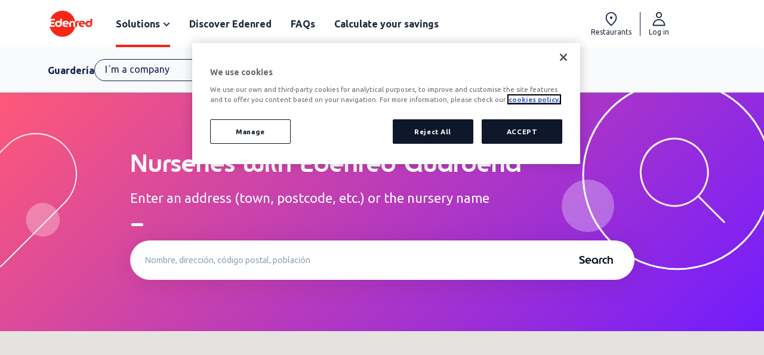

--- FILE ---
content_type: text/html; charset=UTF-8
request_url: https://www.edenred.es/en/ticket-guarderia/nursery-search/?switch_lang=1
body_size: 32646
content:
<!doctype html>
<html lang="en-US">
<head>
	<meta charset="UTF-8">
	<meta name="viewport" content="width=device-width, initial-scale=1">
	<meta name='robots' content='index, follow, max-image-preview:large, max-snippet:-1, max-video-preview:-1' />
<link rel="alternate" hreflang="en-es" href="https://www.edenred.es/en/ticket-guarderia/nursery-search/" />
<link rel="alternate" hreflang="es-es" href="https://www.edenred.es/ticket-guarderia/buscador-guarderias/" />
<link rel="alternate" hreflang="x-default" href="https://www.edenred.es/ticket-guarderia/buscador-guarderias/" />

	<!-- This site is optimized with the Yoast SEO plugin v26.8 - https://yoast.com/product/yoast-seo-wordpress/ -->
	<title>Find Childcare Providers Accepting Edenred Guardería | Edenred</title>
	<meta name="description" content="Locate nurseries and childcare centers in Spain that accept Ticket Guardería, Edenred&#039;s tax-advantage childcare benefit. Search easily by location!" />
	<link rel="canonical" href="https://www.edenred.es/en/ticket-guarderia/nursery-search/" />
	<meta property="og:locale" content="en_US" />
	<meta property="og:type" content="article" />
	<meta property="og:title" content="Find Childcare Providers Accepting Edenred Guardería | Edenred" />
	<meta property="og:description" content="Locate nurseries and childcare centers in Spain that accept Ticket Guardería, Edenred&#039;s tax-advantage childcare benefit. Search easily by location!" />
	<meta property="og:url" content="https://www.edenred.es/en/ticket-guarderia/nursery-search/" />
	<meta property="og:site_name" content="Edenred" />
	<meta property="og:image" content="https://www.edenred.es/wp-content/uploads/2023/04/Group-104.png" />
	<meta name="twitter:card" content="summary_large_image" />
	<meta name="twitter:label1" content="Est. reading time" />
	<meta name="twitter:data1" content="2 minutes" />
	<script type="application/ld+json" class="yoast-schema-graph">{"@context":"https://schema.org","@graph":[{"@type":"WebPage","@id":"https://www.edenred.es/en/ticket-guarderia/nursery-search/","url":"https://www.edenred.es/en/ticket-guarderia/nursery-search/","name":"Find Childcare Providers Accepting Edenred Guardería | Edenred","isPartOf":{"@id":"https://www.edenred.es/#website"},"primaryImageOfPage":{"@id":"https://www.edenred.es/en/ticket-guarderia/nursery-search/#primaryimage"},"image":{"@id":"https://www.edenred.es/en/ticket-guarderia/nursery-search/#primaryimage"},"thumbnailUrl":"https://www.edenred.es/wp-content/uploads/2023/04/Group-104.png","datePublished":"2025-11-21T08:34:59+00:00","description":"Locate nurseries and childcare centers in Spain that accept Ticket Guardería, Edenred's tax-advantage childcare benefit. Search easily by location!","breadcrumb":{"@id":"https://www.edenred.es/en/ticket-guarderia/nursery-search/#breadcrumb"},"inLanguage":"en-US","potentialAction":[{"@type":"ReadAction","target":["https://www.edenred.es/en/ticket-guarderia/nursery-search/"]}]},{"@type":"ImageObject","inLanguage":"en-US","@id":"https://www.edenred.es/en/ticket-guarderia/nursery-search/#primaryimage","url":"https://www.edenred.es/wp-content/uploads/2023/04/Group-104.png","contentUrl":"https://www.edenred.es/wp-content/uploads/2023/04/Group-104.png"},{"@type":"BreadcrumbList","@id":"https://www.edenred.es/en/ticket-guarderia/nursery-search/#breadcrumb","itemListElement":[{"@type":"ListItem","position":1,"name":"Portada","item":"https://www.edenred.es/en/"},{"@type":"ListItem","position":2,"name":"Guardería","item":"https://www.edenred.es/en/ticket-guarderia/"},{"@type":"ListItem","position":3,"name":"Nursery search"}]},{"@type":"WebSite","@id":"https://www.edenred.es/#website","url":"https://www.edenred.es/","name":"Edenred","description":"","publisher":{"@id":"https://www.edenred.es/#organization"},"potentialAction":[{"@type":"SearchAction","target":{"@type":"EntryPoint","urlTemplate":"https://www.edenred.es/?s={search_term_string}"},"query-input":{"@type":"PropertyValueSpecification","valueRequired":true,"valueName":"search_term_string"}}],"inLanguage":"en-US"},{"@type":"Organization","@id":"https://www.edenred.es/#organization","name":"Edenred España","url":"https://www.edenred.es/","logo":{"@type":"ImageObject","inLanguage":"en-US","@id":"https://www.edenred.es/#/schema/logo/image/","url":"https://www.edenred.es/wp-content/uploads/2023/02/logo-edenred.svg","contentUrl":"https://www.edenred.es/wp-content/uploads/2023/02/logo-edenred.svg","width":413,"height":265,"caption":"Edenred España"},"image":{"@id":"https://www.edenred.es/#/schema/logo/image/"}}]}</script>
	<!-- / Yoast SEO plugin. -->


<link rel='dns-prefetch' href='//www.edenred.es' />
<link rel='dns-prefetch' href='//www.google.com' />
<link rel="alternate" type="application/rss+xml" title="Edenred &raquo; Feed" href="https://www.edenred.es/en/feed/" />
<link rel="alternate" type="application/rss+xml" title="Edenred &raquo; Comments Feed" href="https://www.edenred.es/en/comments/feed/" />
	<!-- Google Tag Manager -->
	<script>(function(w,d,s,l,i){w[l]=w[l]||[];w[l].push({'gtm.start': new Date().getTime(),event:'gtm.js'});var f=d.getElementsByTagName(s)[0], j=d.createElement(s),dl=l!='dataLayer'?'&l='+l:'';j.async=true;j.src='https://www.googletagmanager.com/gtm.js?id='+i+dl;f.parentNode.insertBefore(j,f);})(window,document,'script','dataLayer','GTM-NW8QZCN');</script>
	<!-- End Google Tag Manager -->

	<meta name="trustpilot-one-time-domain-verification-id" content="4d709fb3-2417-476f-bf68-b3fe9b44f328"/>
            <link rel="alternate" title="oEmbed (JSON)" type="application/json+oembed" href="https://www.edenred.es/en/wp-json/oembed/1.0/embed?url=https%3A%2F%2Fwww.edenred.es%2Fen%2Fticket-guarderia%2Fnursery-search%2F" />
<link rel="alternate" title="oEmbed (XML)" type="text/xml+oembed" href="https://www.edenred.es/en/wp-json/oembed/1.0/embed?url=https%3A%2F%2Fwww.edenred.es%2Fen%2Fticket-guarderia%2Fnursery-search%2F&#038;format=xml" />
<style id='wp-img-auto-sizes-contain-inline-css'>
img:is([sizes=auto i],[sizes^="auto," i]){contain-intrinsic-size:3000px 1500px}
/*# sourceURL=wp-img-auto-sizes-contain-inline-css */
</style>
<style id='global-styles-inline-css'>
:root{--wp--preset--aspect-ratio--square: 1;--wp--preset--aspect-ratio--4-3: 4/3;--wp--preset--aspect-ratio--3-4: 3/4;--wp--preset--aspect-ratio--3-2: 3/2;--wp--preset--aspect-ratio--2-3: 2/3;--wp--preset--aspect-ratio--16-9: 16/9;--wp--preset--aspect-ratio--9-16: 9/16;--wp--preset--color--black: #000000;--wp--preset--color--cyan-bluish-gray: #abb8c3;--wp--preset--color--white: #ffffff;--wp--preset--color--pale-pink: #f78da7;--wp--preset--color--vivid-red: #cf2e2e;--wp--preset--color--luminous-vivid-orange: #ff6900;--wp--preset--color--luminous-vivid-amber: #fcb900;--wp--preset--color--light-green-cyan: #7bdcb5;--wp--preset--color--vivid-green-cyan: #00d084;--wp--preset--color--pale-cyan-blue: #8ed1fc;--wp--preset--color--vivid-cyan-blue: #0693e3;--wp--preset--color--vivid-purple: #9b51e0;--wp--preset--gradient--vivid-cyan-blue-to-vivid-purple: linear-gradient(135deg,rgb(6,147,227) 0%,rgb(155,81,224) 100%);--wp--preset--gradient--light-green-cyan-to-vivid-green-cyan: linear-gradient(135deg,rgb(122,220,180) 0%,rgb(0,208,130) 100%);--wp--preset--gradient--luminous-vivid-amber-to-luminous-vivid-orange: linear-gradient(135deg,rgb(252,185,0) 0%,rgb(255,105,0) 100%);--wp--preset--gradient--luminous-vivid-orange-to-vivid-red: linear-gradient(135deg,rgb(255,105,0) 0%,rgb(207,46,46) 100%);--wp--preset--gradient--very-light-gray-to-cyan-bluish-gray: linear-gradient(135deg,rgb(238,238,238) 0%,rgb(169,184,195) 100%);--wp--preset--gradient--cool-to-warm-spectrum: linear-gradient(135deg,rgb(74,234,220) 0%,rgb(151,120,209) 20%,rgb(207,42,186) 40%,rgb(238,44,130) 60%,rgb(251,105,98) 80%,rgb(254,248,76) 100%);--wp--preset--gradient--blush-light-purple: linear-gradient(135deg,rgb(255,206,236) 0%,rgb(152,150,240) 100%);--wp--preset--gradient--blush-bordeaux: linear-gradient(135deg,rgb(254,205,165) 0%,rgb(254,45,45) 50%,rgb(107,0,62) 100%);--wp--preset--gradient--luminous-dusk: linear-gradient(135deg,rgb(255,203,112) 0%,rgb(199,81,192) 50%,rgb(65,88,208) 100%);--wp--preset--gradient--pale-ocean: linear-gradient(135deg,rgb(255,245,203) 0%,rgb(182,227,212) 50%,rgb(51,167,181) 100%);--wp--preset--gradient--electric-grass: linear-gradient(135deg,rgb(202,248,128) 0%,rgb(113,206,126) 100%);--wp--preset--gradient--midnight: linear-gradient(135deg,rgb(2,3,129) 0%,rgb(40,116,252) 100%);--wp--preset--font-size--small: 13px;--wp--preset--font-size--medium: 20px;--wp--preset--font-size--large: 36px;--wp--preset--font-size--x-large: 42px;--wp--preset--spacing--20: 0.44rem;--wp--preset--spacing--30: 0.67rem;--wp--preset--spacing--40: 1rem;--wp--preset--spacing--50: 1.5rem;--wp--preset--spacing--60: 2.25rem;--wp--preset--spacing--70: 3.38rem;--wp--preset--spacing--80: 5.06rem;--wp--preset--shadow--natural: 6px 6px 9px rgba(0, 0, 0, 0.2);--wp--preset--shadow--deep: 12px 12px 50px rgba(0, 0, 0, 0.4);--wp--preset--shadow--sharp: 6px 6px 0px rgba(0, 0, 0, 0.2);--wp--preset--shadow--outlined: 6px 6px 0px -3px rgb(255, 255, 255), 6px 6px rgb(0, 0, 0);--wp--preset--shadow--crisp: 6px 6px 0px rgb(0, 0, 0);}:root { --wp--style--global--content-size: 800px;--wp--style--global--wide-size: 1200px; }:where(body) { margin: 0; }.wp-site-blocks > .alignleft { float: left; margin-right: 2em; }.wp-site-blocks > .alignright { float: right; margin-left: 2em; }.wp-site-blocks > .aligncenter { justify-content: center; margin-left: auto; margin-right: auto; }:where(.wp-site-blocks) > * { margin-block-start: 24px; margin-block-end: 0; }:where(.wp-site-blocks) > :first-child { margin-block-start: 0; }:where(.wp-site-blocks) > :last-child { margin-block-end: 0; }:root { --wp--style--block-gap: 24px; }:root :where(.is-layout-flow) > :first-child{margin-block-start: 0;}:root :where(.is-layout-flow) > :last-child{margin-block-end: 0;}:root :where(.is-layout-flow) > *{margin-block-start: 24px;margin-block-end: 0;}:root :where(.is-layout-constrained) > :first-child{margin-block-start: 0;}:root :where(.is-layout-constrained) > :last-child{margin-block-end: 0;}:root :where(.is-layout-constrained) > *{margin-block-start: 24px;margin-block-end: 0;}:root :where(.is-layout-flex){gap: 24px;}:root :where(.is-layout-grid){gap: 24px;}.is-layout-flow > .alignleft{float: left;margin-inline-start: 0;margin-inline-end: 2em;}.is-layout-flow > .alignright{float: right;margin-inline-start: 2em;margin-inline-end: 0;}.is-layout-flow > .aligncenter{margin-left: auto !important;margin-right: auto !important;}.is-layout-constrained > .alignleft{float: left;margin-inline-start: 0;margin-inline-end: 2em;}.is-layout-constrained > .alignright{float: right;margin-inline-start: 2em;margin-inline-end: 0;}.is-layout-constrained > .aligncenter{margin-left: auto !important;margin-right: auto !important;}.is-layout-constrained > :where(:not(.alignleft):not(.alignright):not(.alignfull)){max-width: var(--wp--style--global--content-size);margin-left: auto !important;margin-right: auto !important;}.is-layout-constrained > .alignwide{max-width: var(--wp--style--global--wide-size);}body .is-layout-flex{display: flex;}.is-layout-flex{flex-wrap: wrap;align-items: center;}.is-layout-flex > :is(*, div){margin: 0;}body .is-layout-grid{display: grid;}.is-layout-grid > :is(*, div){margin: 0;}body{padding-top: 0px;padding-right: 0px;padding-bottom: 0px;padding-left: 0px;}a:where(:not(.wp-element-button)){text-decoration: underline;}:root :where(.wp-element-button, .wp-block-button__link){background-color: #32373c;border-width: 0;color: #fff;font-family: inherit;font-size: inherit;font-style: inherit;font-weight: inherit;letter-spacing: inherit;line-height: inherit;padding-top: calc(0.667em + 2px);padding-right: calc(1.333em + 2px);padding-bottom: calc(0.667em + 2px);padding-left: calc(1.333em + 2px);text-decoration: none;text-transform: inherit;}.has-black-color{color: var(--wp--preset--color--black) !important;}.has-cyan-bluish-gray-color{color: var(--wp--preset--color--cyan-bluish-gray) !important;}.has-white-color{color: var(--wp--preset--color--white) !important;}.has-pale-pink-color{color: var(--wp--preset--color--pale-pink) !important;}.has-vivid-red-color{color: var(--wp--preset--color--vivid-red) !important;}.has-luminous-vivid-orange-color{color: var(--wp--preset--color--luminous-vivid-orange) !important;}.has-luminous-vivid-amber-color{color: var(--wp--preset--color--luminous-vivid-amber) !important;}.has-light-green-cyan-color{color: var(--wp--preset--color--light-green-cyan) !important;}.has-vivid-green-cyan-color{color: var(--wp--preset--color--vivid-green-cyan) !important;}.has-pale-cyan-blue-color{color: var(--wp--preset--color--pale-cyan-blue) !important;}.has-vivid-cyan-blue-color{color: var(--wp--preset--color--vivid-cyan-blue) !important;}.has-vivid-purple-color{color: var(--wp--preset--color--vivid-purple) !important;}.has-black-background-color{background-color: var(--wp--preset--color--black) !important;}.has-cyan-bluish-gray-background-color{background-color: var(--wp--preset--color--cyan-bluish-gray) !important;}.has-white-background-color{background-color: var(--wp--preset--color--white) !important;}.has-pale-pink-background-color{background-color: var(--wp--preset--color--pale-pink) !important;}.has-vivid-red-background-color{background-color: var(--wp--preset--color--vivid-red) !important;}.has-luminous-vivid-orange-background-color{background-color: var(--wp--preset--color--luminous-vivid-orange) !important;}.has-luminous-vivid-amber-background-color{background-color: var(--wp--preset--color--luminous-vivid-amber) !important;}.has-light-green-cyan-background-color{background-color: var(--wp--preset--color--light-green-cyan) !important;}.has-vivid-green-cyan-background-color{background-color: var(--wp--preset--color--vivid-green-cyan) !important;}.has-pale-cyan-blue-background-color{background-color: var(--wp--preset--color--pale-cyan-blue) !important;}.has-vivid-cyan-blue-background-color{background-color: var(--wp--preset--color--vivid-cyan-blue) !important;}.has-vivid-purple-background-color{background-color: var(--wp--preset--color--vivid-purple) !important;}.has-black-border-color{border-color: var(--wp--preset--color--black) !important;}.has-cyan-bluish-gray-border-color{border-color: var(--wp--preset--color--cyan-bluish-gray) !important;}.has-white-border-color{border-color: var(--wp--preset--color--white) !important;}.has-pale-pink-border-color{border-color: var(--wp--preset--color--pale-pink) !important;}.has-vivid-red-border-color{border-color: var(--wp--preset--color--vivid-red) !important;}.has-luminous-vivid-orange-border-color{border-color: var(--wp--preset--color--luminous-vivid-orange) !important;}.has-luminous-vivid-amber-border-color{border-color: var(--wp--preset--color--luminous-vivid-amber) !important;}.has-light-green-cyan-border-color{border-color: var(--wp--preset--color--light-green-cyan) !important;}.has-vivid-green-cyan-border-color{border-color: var(--wp--preset--color--vivid-green-cyan) !important;}.has-pale-cyan-blue-border-color{border-color: var(--wp--preset--color--pale-cyan-blue) !important;}.has-vivid-cyan-blue-border-color{border-color: var(--wp--preset--color--vivid-cyan-blue) !important;}.has-vivid-purple-border-color{border-color: var(--wp--preset--color--vivid-purple) !important;}.has-vivid-cyan-blue-to-vivid-purple-gradient-background{background: var(--wp--preset--gradient--vivid-cyan-blue-to-vivid-purple) !important;}.has-light-green-cyan-to-vivid-green-cyan-gradient-background{background: var(--wp--preset--gradient--light-green-cyan-to-vivid-green-cyan) !important;}.has-luminous-vivid-amber-to-luminous-vivid-orange-gradient-background{background: var(--wp--preset--gradient--luminous-vivid-amber-to-luminous-vivid-orange) !important;}.has-luminous-vivid-orange-to-vivid-red-gradient-background{background: var(--wp--preset--gradient--luminous-vivid-orange-to-vivid-red) !important;}.has-very-light-gray-to-cyan-bluish-gray-gradient-background{background: var(--wp--preset--gradient--very-light-gray-to-cyan-bluish-gray) !important;}.has-cool-to-warm-spectrum-gradient-background{background: var(--wp--preset--gradient--cool-to-warm-spectrum) !important;}.has-blush-light-purple-gradient-background{background: var(--wp--preset--gradient--blush-light-purple) !important;}.has-blush-bordeaux-gradient-background{background: var(--wp--preset--gradient--blush-bordeaux) !important;}.has-luminous-dusk-gradient-background{background: var(--wp--preset--gradient--luminous-dusk) !important;}.has-pale-ocean-gradient-background{background: var(--wp--preset--gradient--pale-ocean) !important;}.has-electric-grass-gradient-background{background: var(--wp--preset--gradient--electric-grass) !important;}.has-midnight-gradient-background{background: var(--wp--preset--gradient--midnight) !important;}.has-small-font-size{font-size: var(--wp--preset--font-size--small) !important;}.has-medium-font-size{font-size: var(--wp--preset--font-size--medium) !important;}.has-large-font-size{font-size: var(--wp--preset--font-size--large) !important;}.has-x-large-font-size{font-size: var(--wp--preset--font-size--x-large) !important;}
:root :where(.wp-block-pullquote){font-size: 1.5em;line-height: 1.6;}
/*# sourceURL=global-styles-inline-css */
</style>
<link rel='stylesheet' id='wpml-legacy-horizontal-list-0-css' href='https://www.edenred.es/wp-content/plugins/sitepress-multilingual-cms/templates/language-switchers/legacy-list-horizontal/style.min.css?ver=1' media='all' />
<link rel='stylesheet' id='ea11y-skip-link-css' href='https://www.edenred.es/wp-content/plugins/pojo-accessibility/assets/build/skip-link.css?ver=4.0.1' media='all' />
<link rel='stylesheet' id='hello-elementor-css' href='https://www.edenred.es/wp-content/themes/hello-elementor/assets/css/reset.css?ver=3.4.5' media='all' />
<link rel='stylesheet' id='hello-elementor-theme-style-css' href='https://www.edenred.es/wp-content/themes/hello-elementor/assets/css/theme.css?ver=3.4.5' media='all' />
<link rel='stylesheet' id='hello-elementor-header-footer-css' href='https://www.edenred.es/wp-content/themes/hello-elementor/assets/css/header-footer.css?ver=3.4.5' media='all' />
<link rel='stylesheet' id='elementor-frontend-css' href='https://www.edenred.es/wp-content/plugins/elementor/assets/css/frontend.min.css?ver=3.34.2' media='all' />
<link rel='stylesheet' id='elementor-post-5-css' href='https://www.edenred.es/wp-content/uploads/elementor/css/post-5.css?ver=1769175089' media='all' />
<link rel='stylesheet' id='widget-image-css' href='https://www.edenred.es/wp-content/plugins/elementor/assets/css/widget-image.min.css?ver=3.34.2' media='all' />
<link rel='stylesheet' id='widget-nav-menu-css' href='https://www.edenred.es/wp-content/plugins/elementor-pro/assets/css/widget-nav-menu.min.css?ver=3.34.2' media='all' />
<link rel='stylesheet' id='e-animation-fadeIn-css' href='https://www.edenred.es/wp-content/plugins/elementor/assets/lib/animations/styles/fadeIn.min.css?ver=3.34.2' media='all' />
<link rel='stylesheet' id='widget-mega-menu-css' href='https://www.edenred.es/wp-content/plugins/elementor-pro/assets/css/widget-mega-menu.min.css?ver=3.34.2' media='all' />
<link rel='stylesheet' id='widget-icon-list-css' href='https://www.edenred.es/wp-content/plugins/elementor/assets/css/widget-icon-list.min.css?ver=3.34.2' media='all' />
<link rel='stylesheet' id='e-sticky-css' href='https://www.edenred.es/wp-content/plugins/elementor-pro/assets/css/modules/sticky.min.css?ver=3.34.2' media='all' />
<link rel='stylesheet' id='widget-heading-css' href='https://www.edenred.es/wp-content/plugins/elementor/assets/css/widget-heading.min.css?ver=3.34.2' media='all' />
<link rel='stylesheet' id='e-popup-css' href='https://www.edenred.es/wp-content/plugins/elementor-pro/assets/css/conditionals/popup.min.css?ver=3.34.2' media='all' />
<link rel='stylesheet' id='elementor-icons-css' href='https://www.edenred.es/wp-content/plugins/elementor/assets/lib/eicons/css/elementor-icons.min.css?ver=5.46.0' media='all' />
<link rel='stylesheet' id='edenred-widget-separador-edenred-css' href='https://www.edenred.es/wp-content/plugins/edenred-custom-elementor-widgets/widgets/separador-edenred/style.css?ver=1.0.5' media='all' />
<link rel='stylesheet' id='edenred-widget-container-carousel-switch-css' href='https://www.edenred.es/wp-content/plugins/edenred-custom-elementor-widgets/widgets/container-carousel-switch/style.css?ver=1.0.5' media='all' />
<link rel='stylesheet' id='edenred-widget-hero-gradient-edenred-css' href='https://www.edenred.es/wp-content/plugins/edenred-custom-elementor-widgets/widgets/hero-gradient-edenred/style.css?ver=1.0.5' media='all' />
<link rel='stylesheet' id='edenred-widget-image-edenred-css' href='https://www.edenred.es/wp-content/plugins/edenred-custom-elementor-widgets/widgets/image-edenred/style.css?ver=1.0.5' media='all' />
<link rel='stylesheet' id='edenred-widget-icon-edenred-css' href='https://www.edenred.es/wp-content/plugins/edenred-custom-elementor-widgets/widgets/icon-edenred/style.css?ver=1.0.5' media='all' />
<link rel='stylesheet' id='edenred-widget-card-info-edenred-css' href='https://www.edenred.es/wp-content/plugins/edenred-custom-elementor-widgets/widgets/card-info-edenred/style.css?ver=1.0.5' media='all' />
<link rel='stylesheet' id='edenred-widget-testimonial-card-css' href='https://www.edenred.es/wp-content/plugins/edenred-custom-elementor-widgets/widgets/testimonial-card/style.css?ver=1.0.5' media='all' />
<link rel='stylesheet' id='widget-divider-css' href='https://www.edenred.es/wp-content/plugins/elementor/assets/css/widget-divider.min.css?ver=3.34.2' media='all' />
<link rel='stylesheet' id='swiper-css' href='https://www.edenred.es/wp-content/plugins/elementor/assets/lib/swiper/v8/css/swiper.min.css?ver=8.4.5' media='all' />
<link rel='stylesheet' id='e-swiper-css' href='https://www.edenred.es/wp-content/plugins/elementor/assets/css/conditionals/e-swiper.min.css?ver=3.34.2' media='all' />
<link rel='stylesheet' id='elementor-post-14791-css' href='https://www.edenred.es/wp-content/uploads/elementor/css/post-14791.css?ver=1769175825' media='all' />
<link rel='stylesheet' id='elementor-post-32095-css' href='https://www.edenred.es/wp-content/uploads/elementor/css/post-32095.css?ver=1769175351' media='all' />
<link rel='stylesheet' id='elementor-post-32100-css' href='https://www.edenred.es/wp-content/uploads/elementor/css/post-32100.css?ver=1769175135' media='all' />
<link rel='stylesheet' id='elementor-post-1249-css' href='https://www.edenred.es/wp-content/uploads/elementor/css/post-1249.css?ver=1769175103' media='all' />
<link rel='stylesheet' id='edenred-style-css' href='https://www.edenred.es/wp-content/themes/edenred23-theme/style.css?ver=260113-152207' media='all' />
<link rel='stylesheet' id='eael-general-css' href='https://www.edenred.es/wp-content/plugins/essential-addons-for-elementor-lite/assets/front-end/css/view/general.min.css?ver=6.5.8' media='all' />
<link rel='stylesheet' id='elementor-gf-ubuntu-css' href='https://fonts.googleapis.com/css?family=Ubuntu:100,100italic,200,200italic,300,300italic,400,400italic,500,500italic,600,600italic,700,700italic,800,800italic,900,900italic&#038;display=swap' media='all' />
<link rel='stylesheet' id='elementor-icons-shared-0-css' href='https://www.edenred.es/wp-content/plugins/elementor/assets/lib/font-awesome/css/fontawesome.min.css?ver=5.15.3' media='all' />
<link rel='stylesheet' id='elementor-icons-fa-solid-css' href='https://www.edenred.es/wp-content/plugins/elementor/assets/lib/font-awesome/css/solid.min.css?ver=5.15.3' media='all' />
<script id="wpml-cookie-js-extra">
var wpml_cookies = {"wp-wpml_current_language":{"value":"en","expires":1,"path":"/"}};
var wpml_cookies = {"wp-wpml_current_language":{"value":"en","expires":1,"path":"/"}};
//# sourceURL=wpml-cookie-js-extra
</script>
<script src="https://www.edenred.es/wp-content/plugins/sitepress-multilingual-cms/res/js/cookies/language-cookie.js?ver=486900" id="wpml-cookie-js" defer data-wp-strategy="defer"></script>
<script src="https://www.edenred.es/wp-includes/js/jquery/jquery.min.js?ver=3.7.1" id="jquery-core-js"></script>
<script src="https://www.edenred.es/wp-includes/js/jquery/jquery-migrate.min.js?ver=3.4.1" id="jquery-migrate-js"></script>
<script src="https://www.edenred.es/wp-content/themes/edenred23-theme/src/Elementor/SecondaryMenu/js/secondary-menu.js?ver=230817-101720" id="secondary-menu-js"></script>
<script id="edenred-api-js-extra">
var edenred_api_config_data = {"edenred_api_url":"https://www.edenred.es/en/wp-json/edenred/","grecaptcha_key":"6LfZV9cZAAAAAIbAbGGwumnXUn-lyGMkqe1zFYl7"};
//# sourceURL=edenred-api-js-extra
</script>
<script src="https://www.edenred.es/wp-content/themes/edenred23-theme/assets/js/api.js?ver=240924-235624" id="edenred-api-js"></script>
<script src="https://www.edenred.es/wp-content/themes/edenred23-theme/assets/js/urlconfig.js?ver=240930-164338" id="edenred-api-urlconfig-js"></script>
<script src="https://www.google.com/recaptcha/api.js?render=6LfZV9cZAAAAAIbAbGGwumnXUn-lyGMkqe1zFYl7&amp;ver=6.9" id="grecaptcha-js"></script>
<script src="https://www.edenred.es/wp-content/themes/edenred23-theme/assets/js/jquery.validate.min.js?ver=6.9" id="jquery-validate-js"></script>
<script src="https://www.edenred.es/wp-content/themes/edenred23-theme/assets/js/jquery-validate-custom.js?ver=6.9" id="jquery-validate-custom-js"></script>
<script src="https://www.edenred.es/wp-content/themes/edenred23-theme/assets/js/number-animation.js?ver=6.9" id="number-animation-js"></script>
<link rel="https://api.w.org/" href="https://www.edenred.es/en/wp-json/" /><link rel="alternate" title="JSON" type="application/json" href="https://www.edenred.es/en/wp-json/wp/v2/pages/14791" /><link rel="EditURI" type="application/rsd+xml" title="RSD" href="https://www.edenred.es/xmlrpc.php?rsd" />
<meta name="generator" content="WordPress 6.9" />
<link rel='shortlink' href='https://www.edenred.es/en/?p=14791' />
<meta name="generator" content="WPML ver:4.8.6 stt:1,2;" />
	<meta name="viewport" content="width=device-width, initial-scale=1">
<meta name="google-site-verification" content="IPOkx9KFIFnXFubZHyME8S5rtHP8tclwrcfp6dWA8fQ" />



			<style>
				.e-con.e-parent:nth-of-type(n+4):not(.e-lazyloaded):not(.e-no-lazyload),
				.e-con.e-parent:nth-of-type(n+4):not(.e-lazyloaded):not(.e-no-lazyload) * {
					background-image: none !important;
				}
				@media screen and (max-height: 1024px) {
					.e-con.e-parent:nth-of-type(n+3):not(.e-lazyloaded):not(.e-no-lazyload),
					.e-con.e-parent:nth-of-type(n+3):not(.e-lazyloaded):not(.e-no-lazyload) * {
						background-image: none !important;
					}
				}
				@media screen and (max-height: 640px) {
					.e-con.e-parent:nth-of-type(n+2):not(.e-lazyloaded):not(.e-no-lazyload),
					.e-con.e-parent:nth-of-type(n+2):not(.e-lazyloaded):not(.e-no-lazyload) * {
						background-image: none !important;
					}
				}
			</style>
			<link rel="icon" href="https://www.edenred.es/wp-content/uploads/2023/02/logo-edenred.svg" sizes="32x32" />
<link rel="icon" href="https://www.edenred.es/wp-content/uploads/2023/02/logo-edenred.svg" sizes="192x192" />
<link rel="apple-touch-icon" href="https://www.edenred.es/wp-content/uploads/2023/02/logo-edenred.svg" />
<meta name="msapplication-TileImage" content="https://www.edenred.es/wp-content/uploads/2023/02/logo-edenred.svg" />
		<style id="wp-custom-css">
			@media screen and (max-width: 1500px) {
	#form svg {
	display: none
}
}

.elementor-element-443f560, .elementor-element-ccbe0c6, .secondary-mobile-menu {
	/*box-shadow: 0px 3px 6px 0px rgba(70, 158, 177, 0.15)!important;*/
	box-shadow: 0 3px 6px rgba(70, 158, 177, 0.15)!important;
}		</style>
		</head>
<body class="wp-singular page-template-default page page-id-14791 page-child parent-pageid-14275 wp-custom-logo wp-embed-responsive wp-theme-hello-elementor wp-child-theme-edenred23-theme ally-default hello-elementor-default elementor-default elementor-kit-5 elementor-page elementor-page-14791">

		<script>
			const onSkipLinkClick = () => {
				const htmlElement = document.querySelector('html');

				htmlElement.style['scroll-behavior'] = 'smooth';

				setTimeout( () => htmlElement.style['scroll-behavior'] = null, 1000 );
			}
			document.addEventListener("DOMContentLoaded", () => {
				if (!document.querySelector('#content')) {
					document.querySelector('.ea11y-skip-to-content-link').remove();
				}
			});
		</script>
		<nav aria-label="Skip to content navigation">
			<a class="ea11y-skip-to-content-link"
				href="#content"
				tabindex="-1"
				onclick="onSkipLinkClick()"
			>
				Skip to content
				<svg width="24" height="24" viewBox="0 0 24 24" fill="none" role="presentation">
					<path d="M18 6V12C18 12.7956 17.6839 13.5587 17.1213 14.1213C16.5587 14.6839 15.7956 15 15 15H5M5 15L9 11M5 15L9 19"
								stroke="black"
								stroke-width="1.5"
								stroke-linecap="round"
								stroke-linejoin="round"
					/>
				</svg>
			</a>
			<div class="ea11y-skip-to-content-backdrop"></div>
		</nav>

		                <!-- Google Tag Manager (noscript) -->
                <noscript><iframe src="https://www.googletagmanager.com/ns.html?id=GTM-NW8QZCN" height="0" width="0" style="display:none;visibility:hidden"></iframe></noscript>
                <!-- End Google Tag Manager (noscript) -->
            

		<header data-elementor-type="header" data-elementor-id="32095" class="elementor elementor-32095 elementor-10914 elementor-location-header" data-elementor-post-type="elementor_library">
			<div data-particle_enable="false" data-particle-mobile-disabled="false" class="elementor-element elementor-element-5d39591 e-flex e-con-boxed e-con e-parent" data-id="5d39591" data-element_type="container" data-settings="{&quot;background_background&quot;:&quot;classic&quot;,&quot;sticky&quot;:&quot;top&quot;,&quot;sticky_on&quot;:[&quot;desktop&quot;,&quot;tablet&quot;,&quot;mobile&quot;],&quot;sticky_offset&quot;:0,&quot;sticky_effects_offset&quot;:0,&quot;sticky_anchor_link_offset&quot;:0}">
					<div class="e-con-inner">
		<div data-particle_enable="false" data-particle-mobile-disabled="false" class="elementor-element elementor-element-90a5563 e-con-full e-flex e-con e-child" data-id="90a5563" data-element_type="container">
				<div class="elementor-element elementor-element-5c27152 elementor-hidden-tablet elementor-hidden-mobile elementor-widget elementor-widget-theme-site-logo elementor-widget-image" data-id="5c27152" data-element_type="widget" data-widget_type="theme-site-logo.default">
											<a href="https://www.edenred.es/en/">
			<img src="https://www.edenred.es/wp-content/uploads/2023/02/logo-edenred.svg" title="logo-edenred" alt="logo-edenred" loading="lazy" />				</a>
											</div>
				<div class="elementor-element elementor-element-4d64eb0 elementor-hidden-desktop elementor-view-default elementor-widget elementor-widget-icon" data-id="4d64eb0" data-element_type="widget" data-widget_type="icon.default">
							<div class="elementor-icon-wrapper">
			<a class="elementor-icon" href="#elementor-action%3Aaction%3Dpopup%3Aopen%26settings%3DeyJpZCI6MTI0OSwidG9nZ2xlIjpmYWxzZX0%3D">
			<svg xmlns="http://www.w3.org/2000/svg" xmlns:xlink="http://www.w3.org/1999/xlink" width="19px" height="16px" viewBox="0 0 19 16"><title>menu-icon</title><desc>Created with Sketch.</desc><g id="Symbols" stroke="none" stroke-width="1" fill="none" fill-rule="evenodd"><g id="blocks/mobile/HEADER-mobile" transform="translate(-22.000000, -22.000000)" fill="#162056"><g id="menu-icon"><g id="icons/menu" transform="translate(22.578947, 21.000000)"><path d="M17.1,14.4 C17.5970563,14.4 18,14.8029437 18,15.3 C18,15.7970563 17.5970563,16.2 17.1,16.2 L0.9,16.2 C0.402943725,16.2 0,15.7970563 0,15.3 C0,14.8029437 0.402943725,14.4 0.9,14.4 L17.1,14.4 Z M17.1,8.1 C17.5970563,8.1 18,8.50294373 18,9 C18,9.49705627 17.5970563,9.9 17.1,9.9 L0.9,9.9 C0.402943725,9.9 0,9.49705627 0,9 C0,8.50294373 0.402943725,8.1 0.9,8.1 L17.1,8.1 Z M17.1,1.8 C17.5970563,1.8 18,2.20294373 18,2.7 C18,3.19705627 17.5970563,3.6 17.1,3.6 L0.9,3.6 C0.402943725,3.6 0,3.19705627 0,2.7 C0,2.20294373 0.402943725,1.8 0.9,1.8 L17.1,1.8 Z" id="Shape"></path></g></g></g></g></svg>			</a>
		</div>
						</div>
				</div>
		<div data-particle_enable="false" data-particle-mobile-disabled="false" class="elementor-element elementor-element-fbb7bdd e-con-full e-flex e-con e-child" data-id="fbb7bdd" data-element_type="container">
				<div class="elementor-element elementor-element-04fddf6 e-n-menu-mobile elementor-hidden-tablet elementor-hidden-mobile edrd-primary-menu e-full_width e-n-menu-layout-horizontal elementor-widget elementor-widget-n-menu" data-id="04fddf6" data-element_type="widget" data-settings="{&quot;menu_items&quot;:[{&quot;item_title&quot;:&quot;Solutions&quot;,&quot;_id&quot;:&quot;fa4ec7a&quot;,&quot;item_dropdown_content&quot;:&quot;yes&quot;,&quot;item_icon_active&quot;:null,&quot;item_link&quot;:{&quot;url&quot;:&quot;#&quot;,&quot;is_external&quot;:&quot;&quot;,&quot;nofollow&quot;:&quot;&quot;,&quot;custom_attributes&quot;:&quot;&quot;},&quot;index&quot;:0,&quot;__dynamic__&quot;:null,&quot;item_icon&quot;:{&quot;value&quot;:&quot;&quot;,&quot;library&quot;:&quot;&quot;},&quot;element_id&quot;:&quot;&quot;},{&quot;item_title&quot;:&quot;Discover Edenred&quot;,&quot;_id&quot;:&quot;7eb3e01&quot;,&quot;__dynamic__&quot;:{&quot;item_link&quot;:null},&quot;item_link&quot;:{&quot;url&quot;:&quot;\/en\/about-us\/&quot;,&quot;is_external&quot;:&quot;&quot;,&quot;nofollow&quot;:&quot;&quot;,&quot;custom_attributes&quot;:&quot;&quot;},&quot;index&quot;:1,&quot;item_dropdown_content&quot;:&quot;no&quot;,&quot;item_icon&quot;:{&quot;value&quot;:&quot;&quot;,&quot;library&quot;:&quot;&quot;},&quot;item_icon_active&quot;:null,&quot;element_id&quot;:&quot;&quot;},{&quot;item_title&quot;:&quot;FAQs&quot;,&quot;_id&quot;:&quot;41903d8&quot;,&quot;item_dropdown_content&quot;:&quot;&quot;,&quot;__dynamic__&quot;:{&quot;item_link&quot;:&quot;[elementor-tag id=\&quot;e9ca2ad\&quot; name=\&quot;internal-url\&quot; settings=\&quot;%7B%22type%22%3A%22post%22%2C%22post_id%22%3A14725%7D\&quot;]&quot;},&quot;index&quot;:2,&quot;item_link&quot;:{&quot;url&quot;:&quot;https:\/\/www.edenred.es\/en\/help\/&quot;,&quot;is_external&quot;:&quot;&quot;,&quot;nofollow&quot;:&quot;&quot;,&quot;custom_attributes&quot;:&quot;&quot;},&quot;item_icon&quot;:{&quot;value&quot;:&quot;&quot;,&quot;library&quot;:&quot;&quot;},&quot;item_icon_active&quot;:null,&quot;element_id&quot;:&quot;&quot;},{&quot;item_title&quot;:&quot;Calculate your savings&quot;,&quot;_id&quot;:&quot;19897b6&quot;,&quot;__dynamic__&quot;:{&quot;item_link&quot;:&quot;[elementor-tag id=\&quot;ef18a89\&quot; name=\&quot;internal-url\&quot; settings=\&quot;%7B%22type%22%3A%22post%22%2C%22post_id%22%3A34234%7D\&quot;]&quot;},&quot;index&quot;:4,&quot;item_link&quot;:{&quot;url&quot;:&quot;https:\/\/www.edenred.es\/en\/calculator\/&quot;,&quot;is_external&quot;:&quot;&quot;,&quot;nofollow&quot;:&quot;&quot;,&quot;custom_attributes&quot;:&quot;&quot;},&quot;item_dropdown_content&quot;:&quot;no&quot;,&quot;item_icon&quot;:{&quot;value&quot;:&quot;&quot;,&quot;library&quot;:&quot;&quot;},&quot;item_icon_active&quot;:null,&quot;element_id&quot;:&quot;&quot;}],&quot;open_on&quot;:&quot;click&quot;,&quot;breakpoint_selector&quot;:&quot;mobile&quot;,&quot;menu_item_title_distance_from_content&quot;:{&quot;unit&quot;:&quot;px&quot;,&quot;size&quot;:20,&quot;sizes&quot;:[]},&quot;open_animation&quot;:&quot;fadeIn&quot;,&quot;content_width&quot;:&quot;full_width&quot;,&quot;item_layout&quot;:&quot;horizontal&quot;,&quot;horizontal_scroll&quot;:&quot;disable&quot;,&quot;menu_item_title_distance_from_content_tablet&quot;:{&quot;unit&quot;:&quot;px&quot;,&quot;size&quot;:&quot;&quot;,&quot;sizes&quot;:[]},&quot;menu_item_title_distance_from_content_mobile&quot;:{&quot;unit&quot;:&quot;px&quot;,&quot;size&quot;:&quot;&quot;,&quot;sizes&quot;:[]}}" data-widget_type="mega-menu.default">
							<nav class="e-n-menu" data-widget-number="523" aria-label="Menú">
					<button class="e-n-menu-toggle" id="menu-toggle-523" aria-haspopup="true" aria-expanded="false" aria-controls="menubar-523" aria-label="Menu Toggle">
			<span class="e-n-menu-toggle-icon e-open">
				<i class="eicon-menu-bar"></i>			</span>
			<span class="e-n-menu-toggle-icon e-close">
				<i class="eicon-close"></i>			</span>
		</button>
					<div class="e-n-menu-wrapper" id="menubar-523" aria-labelledby="menu-toggle-523">
				<ul class="e-n-menu-heading">
								<li class="e-n-menu-item">
				<div id="e-n-menu-title-5231" class="e-n-menu-title e-anchor e-click">
					<a class="e-n-menu-title-container e-focus e-link" href="#" aria-current="page">												<span class="e-n-menu-title-text">
							Solutions						</span>
					</a>											<button id="e-n-menu-dropdown-icon-5231" class="e-n-menu-dropdown-icon e-focus" data-tab-index="1" aria-haspopup="true" aria-expanded="false" aria-controls="e-n-menu-content-5231" >
							<span class="e-n-menu-dropdown-icon-opened">
								<svg xmlns="http://www.w3.org/2000/svg" width="15" height="11" viewBox="0 0 15 11" fill="none"><path d="M7.67678 1.16072L7.50037 0.984314L7.32359 1.16035L0.573593 7.88223L0.396077 8.05901L0.573223 8.23615L1.7826 9.44553L1.95938 9.6223L2.13615 9.44553L7.49955 4.08213L12.8634 9.4732L13.0402 9.65088L13.2174 9.47365L14.4268 8.26428L14.6036 8.0875L14.4268 7.91072L7.67678 1.16072Z" fill="#161D4C" stroke="#161D4C" stroke-width="0.5"></path></svg>								<span class="elementor-screen-only">Close Solutions</span>
							</span>
							<span class="e-n-menu-dropdown-icon-closed">
								<svg xmlns="http://www.w3.org/2000/svg" width="15" height="11" viewBox="0 0 15 11" fill="none"><path d="M7.32322 9.47404L7.49963 9.65045L7.67641 9.47441L14.4264 2.75253L14.6039 2.57576L14.4268 2.39861L13.2174 1.18924L13.0406 1.01246L12.8638 1.18924L7.50045 6.55264L2.1366 1.16156L1.95982 0.983889L1.7826 1.16111L0.573223 2.37049L0.396447 2.54727L0.573224 2.72404L7.32322 9.47404Z" fill="#161D4C" stroke="#161D4C" stroke-width="0.5"></path></svg>								<span class="elementor-screen-only">Open Solutions</span>
							</span>
						</button>
									</div>
									<div class="e-n-menu-content">
						<div data-particle_enable="false" data-particle-mobile-disabled="false" id="e-n-menu-content-5231" data-tab-index="1" aria-labelledby="e-n-menu-dropdown-icon-5231" class="elementor-element elementor-element-e2257a3 e-con-full edrd-secondary-menu e-flex e-con e-child" data-id="e2257a3" data-element_type="container" data-settings="{&quot;background_background&quot;:&quot;classic&quot;}">
		<div data-particle_enable="false" data-particle-mobile-disabled="false" class="elementor-element elementor-element-e9474e1 e-flex e-con-boxed e-con e-child" data-id="e9474e1" data-element_type="container" data-settings="{&quot;background_background&quot;:&quot;classic&quot;}">
					<div class="e-con-inner">
		<div data-particle_enable="false" data-particle-mobile-disabled="false" class="elementor-element elementor-element-0dec0ac e-con-full e-flex e-con e-child" data-id="0dec0ac" data-element_type="container">
				<div class="elementor-element elementor-element-f6850ae elementor-nav-menu--dropdown-none elementor-widget elementor-widget-nav-menu" data-id="f6850ae" data-element_type="widget" data-settings="{&quot;layout&quot;:&quot;vertical&quot;,&quot;submenu_icon&quot;:{&quot;value&quot;:&quot;&lt;i class=\&quot;fas fa-caret-down\&quot; aria-hidden=\&quot;true\&quot;&gt;&lt;\/i&gt;&quot;,&quot;library&quot;:&quot;fa-solid&quot;}}" data-widget_type="nav-menu.default">
								<nav aria-label="Menú" class="elementor-nav-menu--main elementor-nav-menu__container elementor-nav-menu--layout-vertical e--pointer-none">
				<ul id="menu-1-f6850ae" class="elementor-nav-menu sm-vertical"><li class="menu-item menu-item-type-post_type menu-item-object-page menu-item-44829"><a href="https://www.edenred.es/en/ticket-restaurant/" class="elementor-item">Ticket Restaurant</a></li>
<li class="menu-item menu-item-type-post_type menu-item-object-page current-page-ancestor menu-item-44839"><a href="https://www.edenred.es/en/ticket-guarderia/" class="elementor-item">Guardería</a></li>
<li class="menu-item menu-item-type-post_type menu-item-object-page menu-item-44844"><a href="https://www.edenred.es/en/ticket-transporte/" class="elementor-item">Movilidad</a></li>
<li class="menu-item menu-item-type-post_type menu-item-object-page menu-item-44852"><a href="https://www.edenred.es/en/ticket-flex/" class="elementor-item">Flex</a></li>
<li class="menu-item menu-item-type-post_type menu-item-object-page menu-item-44863"><a href="https://www.edenred.es/en/ticket-dietas/" class="elementor-item">Dietas</a></li>
<li class="menu-item menu-item-type-post_type menu-item-object-page menu-item-44868"><a href="https://www.edenred.es/en/regalo/" class="elementor-item">Regalo</a></li>
</ul>			</nav>
						<nav class="elementor-nav-menu--dropdown elementor-nav-menu__container" aria-hidden="true">
				<ul id="menu-2-f6850ae" class="elementor-nav-menu sm-vertical"><li class="menu-item menu-item-type-post_type menu-item-object-page menu-item-44829"><a href="https://www.edenred.es/en/ticket-restaurant/" class="elementor-item" tabindex="-1">Ticket Restaurant</a></li>
<li class="menu-item menu-item-type-post_type menu-item-object-page current-page-ancestor menu-item-44839"><a href="https://www.edenred.es/en/ticket-guarderia/" class="elementor-item" tabindex="-1">Guardería</a></li>
<li class="menu-item menu-item-type-post_type menu-item-object-page menu-item-44844"><a href="https://www.edenred.es/en/ticket-transporte/" class="elementor-item" tabindex="-1">Movilidad</a></li>
<li class="menu-item menu-item-type-post_type menu-item-object-page menu-item-44852"><a href="https://www.edenred.es/en/ticket-flex/" class="elementor-item" tabindex="-1">Flex</a></li>
<li class="menu-item menu-item-type-post_type menu-item-object-page menu-item-44863"><a href="https://www.edenred.es/en/ticket-dietas/" class="elementor-item" tabindex="-1">Dietas</a></li>
<li class="menu-item menu-item-type-post_type menu-item-object-page menu-item-44868"><a href="https://www.edenred.es/en/regalo/" class="elementor-item" tabindex="-1">Regalo</a></li>
</ul>			</nav>
						</div>
				</div>
		<div data-particle_enable="false" data-particle-mobile-disabled="false" class="elementor-element elementor-element-fcd95a6 e-con-full e-flex e-con e-child" data-id="fcd95a6" data-element_type="container">
				<div class="elementor-element elementor-element-23cbf5c elementor-nav-menu--dropdown-none elementor-widget elementor-widget-nav-menu" data-id="23cbf5c" data-element_type="widget" data-settings="{&quot;layout&quot;:&quot;vertical&quot;,&quot;submenu_icon&quot;:{&quot;value&quot;:&quot;&lt;i class=\&quot;fas fa-caret-down\&quot; aria-hidden=\&quot;true\&quot;&gt;&lt;\/i&gt;&quot;,&quot;library&quot;:&quot;fa-solid&quot;}}" data-widget_type="nav-menu.default">
								<nav aria-label="Menú" class="elementor-nav-menu--main elementor-nav-menu__container elementor-nav-menu--layout-vertical e--pointer-none">
				<ul id="menu-1-23cbf5c" class="elementor-nav-menu sm-vertical"><li class="menu-item menu-item-type-post_type menu-item-object-page menu-item-44897"><a href="https://www.edenred.es/en/flexible-remuneration/" class="elementor-item">Flexible remuneration</a></li>
<li class="menu-item menu-item-type-post_type menu-item-object-page menu-item-44901"><a href="https://www.edenred.es/en/companies-self-employed/" class="elementor-item">Companies self employed</a></li>
</ul>			</nav>
						<nav class="elementor-nav-menu--dropdown elementor-nav-menu__container" aria-hidden="true">
				<ul id="menu-2-23cbf5c" class="elementor-nav-menu sm-vertical"><li class="menu-item menu-item-type-post_type menu-item-object-page menu-item-44897"><a href="https://www.edenred.es/en/flexible-remuneration/" class="elementor-item" tabindex="-1">Flexible remuneration</a></li>
<li class="menu-item menu-item-type-post_type menu-item-object-page menu-item-44901"><a href="https://www.edenred.es/en/companies-self-employed/" class="elementor-item" tabindex="-1">Companies self employed</a></li>
</ul>			</nav>
						</div>
				</div>
					</div>
				</div>
		<a data-particle_enable="false" data-particle-mobile-disabled="false" class="elementor-element elementor-element-63d3bee e-con-full gs-overlay e-flex e-con e-child" data-id="63d3bee" data-element_type="container" data-settings="{&quot;background_background&quot;:&quot;classic&quot;}">
				</a>
				</div>
							</div>
							</li>
					<li class="e-n-menu-item">
				<div id="e-n-menu-title-5232" class="e-n-menu-title">
					<a class="e-n-menu-title-container e-focus e-link" href="/en/about-us/">												<span class="e-n-menu-title-text">
							Discover Edenred						</span>
					</a>									</div>
							</li>
					<li class="e-n-menu-item">
				<div id="e-n-menu-title-5233" class="e-n-menu-title">
					<a class="e-n-menu-title-container e-focus e-link" href="https://www.edenred.es/en/help/">												<span class="e-n-menu-title-text">
							FAQs						</span>
					</a>									</div>
							</li>
					<li class="e-n-menu-item">
				<div id="e-n-menu-title-5234" class="e-n-menu-title">
					<a class="e-n-menu-title-container e-focus e-link" href="https://www.edenred.es/en/calculator/">												<span class="e-n-menu-title-text">
							Calculate your savings						</span>
					</a>									</div>
							</li>
						</ul>
			</div>
		</nav>
						</div>
				<div class="elementor-element elementor-element-482761d elementor-hidden-desktop elementor-widget elementor-widget-theme-site-logo elementor-widget-image" data-id="482761d" data-element_type="widget" data-widget_type="theme-site-logo.default">
											<a href="https://www.edenred.es/en/">
			<img src="https://www.edenred.es/wp-content/uploads/2023/02/logo-edenred.svg" title="logo-edenred" alt="logo-edenred" loading="lazy" />				</a>
											</div>
				</div>
		<div data-particle_enable="false" data-particle-mobile-disabled="false" class="elementor-element elementor-element-4e1eefc e-con-full e-flex e-con e-child" data-id="4e1eefc" data-element_type="container">
				<div class="elementor-element elementor-element-063f680 elementor-tablet-align-end elementor-align-end elementor-mobile-align-end elementor-list-item-link-full_width elementor-widget elementor-widget-icon-list" data-id="063f680" data-element_type="widget" data-widget_type="icon-list.default">
							<ul class="elementor-icon-list-items">
							<li class="elementor-icon-list-item">
											<a href="/en/ticket-restaurant/search-restaurants/">

												<span class="elementor-icon-list-icon">
							<svg xmlns="http://www.w3.org/2000/svg" width="20" height="24" viewBox="0 0 20 24" fill="none"><path d="M9.99935 11.7084C10.5632 11.7084 11.0445 11.5091 11.4431 11.1105C11.8417 10.7118 12.041 10.2306 12.041 9.66671C12.041 9.10282 11.8417 8.62157 11.4431 8.22296C11.0445 7.82435 10.5632 7.62504 9.99935 7.62504C9.43546 7.62504 8.95421 7.82435 8.5556 8.22296C8.15699 8.62157 7.95768 9.10282 7.95768 9.66671C7.95768 10.2306 8.15699 10.7118 8.5556 11.1105C8.95421 11.5091 9.43546 11.7084 9.99935 11.7084ZM9.99935 21.3625C12.5855 19.0098 14.4959 16.8757 15.7306 14.9605C16.9653 13.0452 17.5827 11.3584 17.5827 9.90004C17.5827 7.6056 16.8487 5.72921 15.3806 4.27087C13.9125 2.81254 12.1188 2.08337 9.99935 2.08337C7.8799 2.08337 6.08615 2.81254 4.6181 4.27087C3.15004 5.72921 2.41602 7.6056 2.41602 9.90004C2.41602 11.3584 3.04796 13.0452 4.31185 14.9605C5.57574 16.8757 7.47157 19.0098 9.99935 21.3625ZM9.99935 23.6667C6.86879 21.0028 4.5306 18.5285 2.98477 16.2438C1.43893 13.9591 0.666016 11.8445 0.666016 9.90004C0.666016 6.98337 1.60421 4.65976 3.4806 2.92921C5.35699 1.19865 7.52991 0.333374 9.99935 0.333374C12.4688 0.333374 14.6417 1.19865 16.5181 2.92921C18.3945 4.65976 19.3327 6.98337 19.3327 9.90004C19.3327 11.8445 18.5598 13.9591 17.0139 16.2438C15.4681 18.5285 13.1299 21.0028 9.99935 23.6667Z" fill="#161D4C"></path></svg>						</span>
										<span class="elementor-icon-list-text">Restaurants</span>
											</a>
									</li>
								<li class="elementor-icon-list-item">
											<a href="https://www.edenred.es/en/login/">

												<span class="elementor-icon-list-icon">
							<svg xmlns="http://www.w3.org/2000/svg" width="22" height="23" viewBox="0 0 22 23" fill="none"><path fill-rule="evenodd" clip-rule="evenodd" d="M10.9996 0.0999756C10.3561 0.0999756 9.71896 0.226718 9.12446 0.472966C8.52997 0.719214 7.98979 1.08015 7.53479 1.53515C7.07978 1.99016 6.71885 2.53033 6.4726 3.12483C6.22635 3.71932 6.09961 4.3565 6.09961 4.99998C6.09961 5.64345 6.22635 6.28063 6.4726 6.87512C6.71885 7.46962 7.07978 8.00979 7.53479 8.4648C7.98979 8.91981 8.52997 9.28074 9.12446 9.52699C9.71896 9.77323 10.3561 9.89997 10.9996 9.89997C11.6431 9.89997 12.2803 9.77323 12.8748 9.52699C13.4693 9.28074 14.0094 8.91981 14.4644 8.4648C14.9194 8.00979 15.2804 7.46962 15.5266 6.87512C15.7729 6.28063 15.8996 5.64345 15.8996 4.99998C15.8996 4.3565 15.7729 3.71932 15.5266 3.12483C15.2804 2.53033 14.9194 1.99016 14.4644 1.53515C14.0094 1.08015 13.4693 0.719214 12.8748 0.472966C12.2803 0.226718 11.6431 0.0999756 10.9996 0.0999756ZM9.81329 2.13595C10.1894 1.98016 10.5925 1.89998 10.9996 1.89998C11.4067 1.89998 11.8098 1.98016 12.1859 2.13595C12.562 2.29174 12.9038 2.52008 13.1916 2.80794C13.4795 3.09581 13.7078 3.43755 13.8636 3.81366C14.0194 4.18977 14.0996 4.59288 14.0996 4.99998C14.0996 5.40707 14.0194 5.81018 13.8636 6.18629C13.7078 6.5624 13.4795 6.90415 13.1916 7.19201C12.9038 7.47987 12.562 7.70821 12.1859 7.864C11.8098 8.01979 11.4067 8.09998 10.9996 8.09998C10.5925 8.09998 10.1894 8.01979 9.81329 7.864C9.43718 7.70821 9.09544 7.47987 8.80758 7.19201C8.51972 6.90415 8.29137 6.5624 8.13558 6.18629C7.97979 5.81019 7.89961 5.40707 7.89961 4.99998C7.89961 4.59288 7.97979 4.18977 8.13558 3.81366C8.29137 3.43755 8.51972 3.09581 8.80758 2.80794C9.09544 2.52008 9.43718 2.29174 9.81329 2.13595ZM5.17261 15.7198C6.71802 14.1744 8.81406 13.3062 10.9996 13.3062C13.1852 13.3062 15.2812 14.1744 16.8266 15.7198C18.1584 17.0516 18.9873 18.7923 19.191 20.6469H2.80825C3.01196 18.7923 3.84082 17.0516 5.17261 15.7198ZM10.9996 11.5062C8.33667 11.5062 5.7828 12.5641 3.89982 14.4471C2.01683 16.33 0.958984 18.8839 0.958984 21.5469C0.958984 22.0439 1.36193 22.4468 1.85898 22.4468H20.1402C20.3789 22.4468 20.6078 22.352 20.7766 22.1832C20.9454 22.0145 21.0402 21.7855 21.0402 21.5469C21.0402 18.8839 19.9824 16.33 18.0994 14.4471C16.2164 12.5641 13.6625 11.5062 10.9996 11.5062Z" fill="#1E293B"></path></svg>						</span>
										<span class="elementor-icon-list-text">Log in</span>
											</a>
									</li>
						</ul>
						</div>
				</div>
					</div>
				</div>
		<div data-particle_enable="false" data-particle-mobile-disabled="false" class="elementor-element elementor-element-ccbe0c6 e-flex e-con-boxed e-con e-parent" data-id="ccbe0c6" data-element_type="container" data-settings="{&quot;background_background&quot;:&quot;classic&quot;,&quot;sticky&quot;:&quot;top&quot;,&quot;sticky_offset&quot;:80,&quot;sticky_on&quot;:[&quot;desktop&quot;,&quot;tablet&quot;,&quot;mobile&quot;],&quot;sticky_effects_offset&quot;:0,&quot;sticky_anchor_link_offset&quot;:0}">
					<div class="e-con-inner">
		<div data-particle_enable="false" data-particle-mobile-disabled="false" class="elementor-element elementor-element-1671804 e-con-full e-flex e-con e-child" data-id="1671804" data-element_type="container">
				<div class="elementor-element elementor-element-c49753b elementor-widget elementor-widget-gs_secondary_menu" data-id="c49753b" data-element_type="widget" data-widget_type="gs_secondary_menu.default">
				<div class="elementor-widget-container">
					
<div class="secondary-navigation__desktop edrd-about-menu nav-full">
    <div class="container">
                    <div class="parent-page">
                                <a href="https://www.edenred.es/en/ticket-guarderia/" title="Guardería">Guardería</a>
            </div>
                            <div class="profile-selector">
                                <div class="profile-selector">
                    <button id="desktop-profile-button" class="current-profile" title="I´m a company">
                        I´m a company                        <span class="chevron-icon">
                            <svg width="14" height="8" viewBox="0 0 14 8" fill="none" xmlns="http://www.w3.org/2000/svg">
<path d="M6.75 7.95937L2.11454e-07 1.20937L1.20937 -2.11454e-07L6.75 5.56875L12.2906 0.0281224L13.5 1.2375L6.75 7.95937Z" fill="#161D4C"/>
</svg>
                        </span>
                    </button>
                    <ul class="profiles-list hidden">
                                                        <li>
                                    <a href="https://www.edenred.es/en/ticket-guarderia/"
                                       title="I´m a company"
                                       target="_self">
                                        I´m a company                                    </a>
                                </li>
                                                            <li>
                                    <a href="https://www.edenred.es/en/ticket-guarderia/users/"
                                       title="I´m an employee"
                                       target="_self">
                                        I´m an employee                                    </a>
                                </li>
                                                            <li>
                                    <a href="https://www.edenred.es/en/ticket-guarderia/nursery-schools/"
                                       title="I´m a nursery"
                                       target="_self">
                                        I´m a nursery                                    </a>
                                </li>
                                                </ul>
                </div>
            </div>
                <div class="secondary-navigation-menu">
            <ul id="secondary-menu" class="menu">
                                        <li class=" menu-item menu-item-type-nav_menu_item menu-item-object-page page-item-14275 item-post-id-14275">
                            <a href="https://www.edenred.es/en/ticket-guarderia/"
                               title="Introduction"
                               target="_self">
                                Introduction                            </a>
                        </li>
                                            <li class=" menu-item menu-item-type-nav_menu_item menu-item-object-page page-item-14791 item-post-id-14791 current current-menu-item current_page_item has-main-menu-parent">
                            <a href="https://www.edenred.es/en/ticket-guarderia/nursery-search/"
                               title="Where to use it"
                               target="_self">
                                Where to use it                            </a>
                        </li>
                                </ul>
        </div>
            </div>
</div>
<div class="secondary-navigation__placeholder"></div>

<div class="secondary-mobile-menu">
    <div class="parent-page">
        <div class="title">
                            Guardería                    </div>
        <div class="chevron-icon">
        </div>
    </div>
    <div class="menu-secondary-wrap">
                    <div class="profile-selector">
                <button id="mobile-profile-button" class="current-profile" title="I´m a company">
                    I´m a company                    <span class="chevron-icon">
                        <svg width="15" height="11" viewBox="0 0 15 11" fill="none" xmlns="http://www.w3.org/2000/svg">
                            <path d="M7.67678 1.16072L7.50037 0.984314L7.32359 1.16035L0.573593 7.88223L0.396077 8.05901L0.573223 8.23615L1.7826 9.44553L1.95938 9.6223L2.13615 9.44553L7.49955 4.08213L12.8634 9.4732L13.0402 9.65088L13.2174 9.47365L14.4268 8.26428L14.6036 8.0875L14.4268 7.91072L7.67678 1.16072Z" fill="#161D4C" stroke="#161D4C" stroke-width="0.5"></path>
                        </svg>
                    </span>
                </button>
                <ul class="profiles-list hidden">
                                            <li>
                            <a href="https://www.edenred.es/en/ticket-guarderia/"
                               title="I´m a company"
                               target="_self">
                                I´m a company                            </a>
                        </li>
                                            <li>
                            <a href="https://www.edenred.es/en/ticket-guarderia/users/"
                               title="I´m an employee"
                               target="_self">
                                I´m an employee                            </a>
                        </li>
                                            <li>
                            <a href="https://www.edenred.es/en/ticket-guarderia/nursery-schools/"
                               title="I´m a nursery"
                               target="_self">
                                I´m a nursery                            </a>
                        </li>
                                    </ul>
            </div>
                <div class="secondary-navigation-menu">
            <ul id="secondary-menu" class="menu">
                                    <li class=" menu-item menu-item-type-nav_menu_item menu-item-object-page page-item-14275 item-post-id-14275">
                        <a href="https://www.edenred.es/en/ticket-guarderia/"
                           title="Introduction"
                           target="_self">
                            Introduction                        </a>
                    </li>
                                    <li class=" menu-item menu-item-type-nav_menu_item menu-item-object-page page-item-14791 item-post-id-14791 current current-menu-item current_page_item has-main-menu-parent">
                        <a href="https://www.edenred.es/en/ticket-guarderia/nursery-search/"
                           title="Where to use it"
                           target="_self">
                            Where to use it                        </a>
                    </li>
                            </ul>
        </div>
            </div>
</div>
				</div>
				</div>
				</div>
					</div>
				</div>
				</header>
		
<main id="content" class="site-main post-14791 page type-page status-publish hentry">

	
	<div class="page-content">
				<div data-elementor-type="wp-page" data-elementor-id="14791" class="elementor elementor-14791 elementor-42336" data-elementor-post-type="page">
				<div data-particle_enable="false" data-particle-mobile-disabled="false" class="elementor-element elementor-element-3b4af4b e-con-full e-flex e-con e-parent" data-id="3b4af4b" data-element_type="container">
				<div class="elementor-element elementor-element-65ad6af elementor-widget elementor-widget-gs_tracker" data-id="65ad6af" data-element_type="widget" data-widget_type="gs_tracker.default">
				<div class="elementor-widget-container">
					<div class="edrd-tracker-widget">
  <div class="container-search edrd-guarderia-gradient">
    <svg class="circle" class="circle" width="339" height="298" viewBox="0 0 339 298" fill="none" xmlns="http://www.w3.org/2000/svg">
<path d="M193.5 296C280.485 296 351 225.485 351 138.5C351 51.5152 280.485 -19 193.5 -19C106.515 -19 36 51.5152 36 138.5C36 225.485 106.515 296 193.5 296Z" stroke="white" stroke-width="3" stroke-miterlimit="10"/>
<circle class="circle-hero-animation" opacity="0.3" cx="44" cy="195" r="44" fill="white"/>
<path d="M136.998 155.756C142.832 169.484 153.88 180.332 167.713 185.913C181.545 191.495 197.028 191.353 210.756 185.519C224.484 179.685 235.332 168.636 240.913 154.804C246.495 140.971 246.353 125.488 240.519 111.761C234.685 98.0327 223.636 87.1848 209.804 81.6032C195.971 76.0216 180.488 76.1635 166.761 81.9976C153.033 87.8318 142.185 98.8803 136.603 112.713C131.022 126.545 131.164 142.028 136.998 155.756Z" stroke="#FFF0F0" stroke-width="3" stroke-linecap="round" stroke-linejoin="round"/>
<path d="M228.523 173.523L272.142 217.148" stroke="#FFF0F0" stroke-width="3" stroke-linecap="round" stroke-linejoin="round"/>
</svg>
    <svg class="circle-mobile"  class="circle-mobile"  width="138" height="150" viewBox="0 0 138 150" fill="none" xmlns="http://www.w3.org/2000/svg">
<circle opacity="0.3" cx="21" cy="54" r="21" fill="white"/>
<path d="M92 148C132.317 148 165 115.317 165 75C165 34.6832 132.317 2 92 2C51.6832 2 19 34.6832 19 75C19 115.317 51.6832 148 92 148Z" stroke="white" stroke-width="3" stroke-miterlimit="10"/>
<path d="M63.5189 85.661C66.0434 91.6336 70.8244 96.3532 76.8099 98.7816C82.7955 101.21 89.4954 101.148 95.4356 98.61C101.376 96.0717 106.07 91.2648 108.485 85.2467C110.901 79.2286 110.839 72.4923 108.315 66.5198C105.79 60.5472 101.009 55.8276 95.0236 53.3991C89.038 50.9707 82.3382 51.0325 76.3979 53.5707C70.4576 56.109 65.7635 60.9159 63.3482 66.934C60.9329 72.9521 60.9943 79.6884 63.5189 85.661Z" stroke="#FFF0F0" stroke-width="3" stroke-linecap="round" stroke-linejoin="round"/>
<path d="M103.125 93.3914L122 112.371" stroke="#FFF0F0" stroke-width="3" stroke-linecap="round" stroke-linejoin="round"/>
</svg>

    <svg class="ellipse ribbons-hero-animation" class="" width="129" height="225" viewBox="0 0 86 150" fill="none" xmlns="http://www.w3.org/2000/svg">
  <circle class="circle-hero-animation"  opacity="0.3" cx="47.8725" cy="101.703" r="18.8793" fill="white" />
  <mask id="path-2-inside-1_5_2" fill="white">
    <path fill-rule="evenodd" clip-rule="evenodd"
      d="M0 150C1.6996 148.72 3.33044 147.306 4.87816 145.758L72.3742 78.2622C90.2777 60.3587 90.2778 31.3312 72.3742 13.4277C54.4706 -4.47592 25.4431 -4.47587 7.53957 13.4277L0 20.9673V22.3815L8.24668 14.1348C25.7597 -3.37824 54.154 -3.37829 71.6671 14.1348C89.1801 31.6478 89.1801 60.0421 71.6671 77.5551L4.17105 145.051C2.84034 146.382 1.44681 147.611 0 148.74V150Z" />
  </mask>
  <path fill-rule="evenodd" clip-rule="evenodd"
    d="M0 150C1.6996 148.72 3.33044 147.306 4.87816 145.758L72.3742 78.2622C90.2777 60.3587 90.2778 31.3312 72.3742 13.4277C54.4706 -4.47592 25.4431 -4.47587 7.53957 13.4277L0 20.9673V22.3815L8.24668 14.1348C25.7597 -3.37824 54.154 -3.37829 71.6671 14.1348C89.1801 31.6478 89.1801 60.0421 71.6671 77.5551L4.17105 145.051C2.84034 146.382 1.44681 147.611 0 148.74V150Z"
    fill="white" />
  <path
    d="M0 150H-1V152.005L0.601629 150.799L0 150ZM4.87816 145.758L4.17105 145.051L4.17105 145.051L4.87816 145.758ZM72.3742 78.2622L71.6671 77.5551L71.6671 77.5551L72.3742 78.2622ZM72.3742 13.4277L73.0813 12.7205L73.0813 12.7205L72.3742 13.4277ZM7.53957 13.4277L6.83246 12.7206L6.83246 12.7206L7.53957 13.4277ZM0 20.9673L-0.707107 20.2602L-1 20.5531V20.9673H0ZM0 22.3815H-1V24.7957L0.707107 23.0886L0 22.3815ZM8.24668 14.1348L8.95378 14.8419L8.95378 14.8419L8.24668 14.1348ZM71.6671 14.1348L70.96 14.8419L70.96 14.8419L71.6671 14.1348ZM71.6671 77.5551L70.96 76.848L71.6671 77.5551ZM4.17105 145.051L4.87816 145.758L4.87816 145.758L4.17105 145.051ZM0 148.74L-0.615021 147.951L-1 148.252V148.74H0ZM0.601629 150.799C2.33837 149.491 4.00448 148.046 5.58527 146.465L4.17105 145.051C2.65641 146.566 1.06083 147.949 -0.601629 149.201L0.601629 150.799ZM5.58526 146.465L73.0813 78.9693L71.6671 77.5551L4.17105 145.051L5.58526 146.465ZM73.0813 78.9693C91.3754 60.6752 91.3754 31.0146 73.0813 12.7205L71.6671 14.1348C89.1801 31.6478 89.1801 60.0421 71.6671 77.5551L73.0813 78.9693ZM73.0813 12.7205C54.7872 -5.57355 25.1266 -5.5735 6.83246 12.7206L8.24668 14.1348C25.7597 -3.37824 54.154 -3.37829 71.6671 14.1348L73.0813 12.7205ZM6.83246 12.7206L-0.707107 20.2602L0.707107 21.6744L8.24668 14.1348L6.83246 12.7206ZM-1 20.9673V22.3815H1V20.9673H-1ZM7.53957 13.4277L-0.707107 21.6744L0.707107 23.0886L8.95378 14.8419L7.53957 13.4277ZM72.3742 13.4277C54.4706 -4.47592 25.4431 -4.47587 7.53957 13.4277L8.95378 14.8419C26.0763 -2.28061 53.8374 -2.28065 70.96 14.8419L72.3742 13.4277ZM72.3742 78.2622C90.2778 60.3586 90.2778 31.3312 72.3742 13.4277L70.96 14.8419C88.0825 31.9644 88.0825 59.7255 70.96 76.848L72.3742 78.2622ZM4.87816 145.758L72.3742 78.2622L70.96 76.848L3.46394 144.344L4.87816 145.758ZM0.615021 149.528C2.09409 148.375 3.51839 147.118 4.87816 145.758L3.46395 144.344C2.1623 145.646 0.799525 146.848 -0.615021 147.951L0.615021 149.528ZM-1 148.74V150H1V148.74H-1Z"
    fill="white" mask="url(#path-2-inside-1_5_2)" />
</svg>    <div class="container-search__all-content">
      <div class="container-search__header content-left">
                           <h1 class="container-search__title">
                     Nurseries with Edenred Guardería                 </h1>
                        
        <p class="container-search__subtitle">
          Enter an address (town, postcode, etc.) or the nursery name        </p>
        <svg class="line" width="24" height="5" viewBox="0 0 24 6" fill="none" xmlns="http://www.w3.org/2000/svg">
          <rect width="24" height="6" rx="3" fill="white" />
        </svg>
      </div>

      <div
        class="container-search__form-single">
        <div
          class="container-search__content-single">
          <input autocomplete="off" id="search-input" class="container-search__input-first" type="search"
            placeholder="Nombre, dirección, código postal, población" />
                    <div class="container-predictions">
            <div class="container-predictions__item--location">
              <svg class="container-predictions__icon" width="17" height="17" viewBox="0 0 17 17" fill="none" xmlns="http://www.w3.org/2000/svg">
<path d="M16.086 0.0503603C16.2068 0.000303525 16.3397 -0.0128068 16.4679 0.0126878C16.5962 0.0381824 16.714 0.101137 16.8064 0.193587C16.8989 0.286037 16.9618 0.403829 16.9873 0.532064C17.0128 0.660298 16.9997 0.793213 16.9496 0.913996L10.4486 16.5925C10.3943 16.7233 10.2994 16.8332 10.1778 16.906C10.0563 16.9788 9.91465 17.0107 9.77367 16.9968C9.6327 16.983 9.49989 16.9243 9.39483 16.8293C9.28977 16.7343 9.21802 16.608 9.19014 16.4691L7.74663 9.25336L0.530874 7.80986C0.391994 7.78198 0.265744 7.71023 0.170732 7.60517C0.0757211 7.50011 0.0169754 7.3673 0.00315439 7.22633C-0.0106666 7.08535 0.0211683 6.94367 0.0939668 6.82216C0.166765 6.70065 0.276676 6.60574 0.407497 6.55142L16.086 0.0503603Z" fill="#475569"/>
</svg>
              <span>Cerca de mí</span>
            </div>
            <h5 class="container-predictions__title">SUGERENCIAS</h5>
            <div class="container-predictions__list">
            </div>
          </div>
        </div>
        <span style="display:none;"          class="container-search__separator"></span>
        <div style="display:none;"          class="container-search__content-second">
          <input autocomplete="off" class="container-search__input-second" type="search" placeholder="Nombre del restaurante, tipo de cocina" />
          <div class="container-suggest">
            <h5 class="container-suggest__title">SUGERENCIAS</h5>
            <!-- <span class="container-suggest__type-kitchen">Tipo de cocina</span> -->
            <div class="container-suggest__list">
            </div>
          </div>
        </div>

        <div class="container-search__actions">
          <input type="hidden" name="nonce" class="nonce-field" value="767718d508">
          <input type="hidden" name="recaptcha" class="recaptcha-token-field" value="">
          <button id="tracker-search-button"
            class="container-search__form-single__button">
            Search          </button>
          <div class="toggle-map">
            <button id="list-view" class="toggle-map__btn active">
              <svg width="41" height="40" viewBox="0 0 41 40" fill="none" xmlns="http://www.w3.org/2000/svg">
  <path d="M9.5 29.1006H20.4707" stroke="#1E293B" stroke-width="2" stroke-miterlimit="10" stroke-linecap="round"
    stroke-linejoin="round" />
  <path d="M9.5 20.1396H31.4414" stroke="#1E293B" stroke-width="2" stroke-miterlimit="10" stroke-linecap="round"
    stroke-linejoin="round" />
  <path d="M9.5 11H31.4414" stroke="#1E293B" stroke-width="2" stroke-miterlimit="10" stroke-linecap="round"
    stroke-linejoin="round" />
</svg>            </button>
            <button id="map-view" class="toggle-map__btn">
              <svg width="41" height="40" viewBox="0 0 41 40" fill="none" xmlns="http://www.w3.org/2000/svg">
    <path d="M19.7533 26.8241L17.2126 27.8403V11.0618L23.7874 8.42787V15.6764C23.7874 16.2468 24.2541 16.7134 24.8244 16.7134C25.3948 16.7134 25.8615 16.2468 25.8615 15.6764V8.43824L31.9904 10.8855C32.1148 10.9374 32.2289 11.0203 32.3118 11.1448C32.3844 11.2589 32.4259 11.3937 32.4259 11.5285V16.5371C32.4259 17.1075 32.8926 17.5741 33.463 17.5741C34.0333 17.5741 34.5 17.1075 34.5 16.5371V11.5285C34.5 10.9685 34.3341 10.4396 34.023 9.98336C33.7118 9.52708 33.2763 9.1745 32.7578 8.96711L25.8511 6.19834C25.1874 5.9391 24.4615 5.92873 23.7978 6.19834L16.4348 9.14339C16.3518 9.1745 16.2689 9.19524 16.1756 9.19524C16.0926 9.19524 15.9993 9.1745 15.9163 9.14339L9.11333 6.41611C8.82296 6.30204 8.51185 6.26056 8.20074 6.29167C7.88963 6.32278 7.58889 6.43685 7.34 6.61314C7.08074 6.78943 6.87333 7.02794 6.72815 7.29755C6.57259 7.57754 6.5 7.87827 6.5 8.18936V24.7501C6.5 25.2997 6.66593 25.8389 6.97704 26.2952C7.28815 26.7515 7.7237 27.1041 8.24222 27.3115L15.1593 30.0802C15.4911 30.215 15.8437 30.2772 16.1859 30.2772C16.5281 30.2772 16.8807 30.215 17.2126 30.0802L20.5311 28.7529C21.06 28.5351 21.3193 27.9336 21.1118 27.4048C20.9044 26.8759 20.2926 26.6167 19.7637 26.8241H19.7533ZM8.68815 25.1338C8.60518 25.0197 8.57407 24.8849 8.57407 24.7501V8.43824L15.1385 11.0618V27.8403L9.00963 25.393C8.88518 25.3412 8.77111 25.2582 8.68815 25.1338Z" fill="black" />
    <path d="M32.6748 20.011C31.503 18.8392 29.937 18.1859 28.2778 18.1859C26.6185 18.1859 25.0526 18.8288 23.8807 20.011C22.7089 21.1828 22.0556 22.7487 22.0556 24.4078C22.0556 26.7411 24.6274 30.5157 26.7741 33.2637C26.9504 33.4919 27.1785 33.6785 27.4378 33.803C27.697 33.9274 27.9874 34 28.2778 34C28.5681 34 28.8585 33.9378 29.1074 33.803C29.3667 33.6785 29.6052 33.4815 29.7711 33.2637C31.9282 30.5053 34.5 26.7307 34.5 24.3975C34.5 22.7383 33.857 21.1724 32.6748 20.0006V20.011ZM28.2778 31.8223C25.7163 28.5143 24.1296 25.6937 24.1296 24.4078C24.1296 23.2983 24.5652 22.2613 25.343 21.4732C26.1311 20.6851 27.1681 20.2599 28.2778 20.2599C29.3874 20.2599 30.4244 20.6954 31.2126 21.4732C32.0007 22.2613 32.4259 23.2983 32.4259 24.4078C32.4259 25.6833 30.8393 28.5143 28.2778 31.8223Z" fill="black" />
    <path d="M26.8052 24.4078C26.8052 24.8019 26.9607 25.1752 27.2407 25.4448C27.5104 25.7144 27.8941 25.8804 28.2778 25.8804V22.9457C27.8941 22.9457 27.5104 23.1012 27.2407 23.3812C26.9711 23.6612 26.8052 24.0345 26.8052 24.4182V24.4078Z" fill="black" />
    <path d="M28.2778 25.87C28.6615 25.87 29.0452 25.7144 29.3148 25.4448C29.5948 25.1752 29.7503 24.7915 29.7503 24.3974C29.7503 24.0034 29.5948 23.6301 29.3148 23.3605C29.0348 23.0908 28.6615 22.9249 28.2778 22.9249V25.87Z" fill="black" />
</svg>            </button>
          </div>
        </div>
      </div>

      <p class="search-empty">Introduce una búsqueda</p>
    </div>
  </div>
  <div class="container-results">
    <div class="hidden-results search-results">
      <div id="container-total-results" class="search-results__total"></div>
      <div id="results-list" class="search-results__list"></div>
    </div>
  </div>
  <div class="carousel-info-window"></div>
  <div id="map" class="map"></div>
  <script src="https://maps.googleapis.com/maps/api/js?key=AIzaSyCPiAgKEJws3SA8kc3yU8Y3biufPmMPi1Y&libraries=places"></script>
</div>

				</div>
				</div>
				</div>
		<div data-particle_enable="false" data-particle-mobile-disabled="false" class="elementor-element elementor-element-bc76bf0 e-flex e-con-boxed e-con e-parent" data-id="bc76bf0" data-element_type="container">
					<div class="e-con-inner">
		<div data-particle_enable="false" data-particle-mobile-disabled="false" class="elementor-element elementor-element-4effe9d e-flex e-con-boxed e-con e-parent" data-id="4effe9d" data-element_type="container" data-settings="{&quot;background_background&quot;:&quot;gradient&quot;}">
					<div class="e-con-inner">
				<div class="elementor-element elementor-element-d9ce535 elementor-widget elementor-widget-text-editor" data-id="d9ce535" data-element_type="widget" data-widget_type="text-editor.default">
									<div class="edrd-tracker "><div class="edrd-tracker__info-box js-info-box"><div class="edrd-tracker__info-box__text"><p>Would you like to accept Ticket Guardería at your child care centre? Join the Edenred network and enjoy all the benefits.</p></div></div></div><div class="edrd-tracker__portfolio-box js-portfolio-box"><div class="so-widget-edrd-portfolio-basic-widget so-widget-edrd-portfolio-basic-widget-base"><div class="edrd-portfolio-basic container edrd-portfolio-basic-container-three "><div class="row"><div class="owl-carousel owl-carousel__disabled"><div class="edrd-portfolio-basic"><div class="edrd-portfolio-basic__inner"><div class="edrd-portfolio-basic__image"> </div></div></div></div></div></div></div></div>								</div>
				<div class="elementor-element elementor-element-0825d69 elementor-hidden-mobile elementor-widget-divider--view-line elementor-widget elementor-widget-divider" data-id="0825d69" data-element_type="widget" data-widget_type="divider.default">
							<div class="elementor-divider">
			<span class="elementor-divider-separator">
						</span>
		</div>
						</div>
				<div class="elementor-element elementor-element-fd82d45 elementor-absolute elementor-widget elementor-widget-image" data-id="fd82d45" data-element_type="widget" data-settings="{&quot;_position&quot;:&quot;absolute&quot;}" data-widget_type="image.default">
															<img decoding="async" width="79" height="79" src="https://www.edenred.es/wp-content/uploads/2023/04/Group-104.png" class=" attachment-large size-large wp-image-12823" alt="" />															</div>
				<div class="elementor-element elementor-element-5dc76f5 elementor-align-center elementor-mobile-align-center elementor-widget elementor-widget-button" data-id="5dc76f5" data-element_type="widget" data-widget_type="button.default">
										<a class="elementor-button elementor-button-link elementor-size-sm" href="https://www.edenred.es/en/restaurants-nurseries/">
						<span class="elementor-button-content-wrapper">
						<span class="elementor-button-icon">
				<svg xmlns="http://www.w3.org/2000/svg" width="17" height="17" viewBox="0 0 17 17" fill="none"><path d="M7.55099 14.7089C7.02686 15.233 7.02686 16.0828 7.55099 16.6069C8.07511 17.131 8.92489 17.131 9.44901 16.6069L16.6069 9.44901C16.869 9.18695 17 8.84347 17 8.5C17 8.31802 16.9638 8.14451 16.8982 7.98626C16.8327 7.82797 16.7356 7.67966 16.6069 7.55099L9.44901 0.393092C8.92489 -0.131032 8.07511 -0.131032 7.55099 0.393092C7.02686 0.917216 7.02686 1.76699 7.55099 2.29112L12.4178 7.15789L1.34211 7.15789C0.600881 7.15789 1.09946e-06 7.75878 1.16425e-06 8.5C1.22905e-06 9.24122 0.600881 9.84211 1.34211 9.84211L12.4178 9.8421L7.55099 14.7089Z" fill="white"></path></svg>			</span>
									<span class="elementor-button-text">More information</span>
					</span>
					</a>
								</div>
					</div>
				</div>
					</div>
				</div>
		<div data-particle_enable="false" data-particle-mobile-disabled="false" class="elementor-element elementor-element-aa108bd e-flex e-con-boxed e-con e-parent" data-id="aa108bd" data-element_type="container" data-settings="{&quot;background_background&quot;:&quot;classic&quot;}">
					<div class="e-con-inner">
		<div data-particle_enable="false" data-particle-mobile-disabled="false" class="elementor-element elementor-element-a3d684a hide-on-mobile e-flex e-con-boxed e-con e-parent" data-id="a3d684a" data-element_type="container">
					<div class="e-con-inner">
		<div data-particle_enable="false" data-particle-mobile-disabled="false" class="elementor-element elementor-element-8c31667 e-con-full card e-flex e-con e-parent" data-id="8c31667" data-element_type="container" data-settings="{&quot;background_background&quot;:&quot;classic&quot;}">
		<div data-particle_enable="false" data-particle-mobile-disabled="false" class="elementor-element elementor-element-6687249 e-flex e-con-boxed e-con e-parent" data-id="6687249" data-element_type="container">
					<div class="e-con-inner">
				<div class="elementor-element elementor-element-9af572e elementor-widget elementor-widget-image" data-id="9af572e" data-element_type="widget" data-widget_type="image.default">
															<img decoding="async" width="300" height="166" src="https://www.edenred.es/wp-content/uploads/2023/07/imagen-localizador-come-sano.opt_.png" class=" attachment-large size-large wp-image-13023" alt="" />															</div>
					</div>
				</div>
		<div data-particle_enable="false" data-particle-mobile-disabled="false" class="elementor-element elementor-element-3477499 e-flex e-con-boxed e-con e-parent" data-id="3477499" data-element_type="container">
					<div class="e-con-inner">
				<div class="elementor-element elementor-element-e1212e9 elementor-widget elementor-widget-heading" data-id="e1212e9" data-element_type="widget" data-widget_type="heading.default">
					<h2 class="elementor-heading-title elementor-size-default">EAT HEALTHILY
WITH FOOD</h2>				</div>
				<div class="elementor-element elementor-element-ddf9ac1 elementor-widget elementor-widget-text-editor" data-id="ddf9ac1" data-element_type="widget" data-widget_type="text-editor.default">
									<div class="edrd-portfolio-basic__description"><div class="edrd-portfolio-basic__description">Discover our programme for spreading healthy eating habits among users and restaurants.</div></div>								</div>
					</div>
				</div>
				<div class="elementor-element elementor-element-a53f3f3 elementor-align-left elementor-absolute text-separator tg elementor-widget elementor-widget-button" data-id="a53f3f3" data-element_type="widget" data-settings="{&quot;_position&quot;:&quot;absolute&quot;}" data-widget_type="button.default">
										<a class="elementor-button elementor-button-link elementor-size-sm" href="https://www.edenred.es/en/food-programme/">
						<span class="elementor-button-content-wrapper">
						<span class="elementor-button-icon">
				<svg xmlns="http://www.w3.org/2000/svg" width="17" height="17" viewBox="0 0 17 17" fill="none"><path d="M7.55099 14.7089C7.02686 15.233 7.02686 16.0828 7.55099 16.6069C8.07511 17.131 8.92489 17.131 9.44901 16.6069L16.6069 9.44901C16.869 9.18695 17 8.84347 17 8.5C17 8.31802 16.9638 8.14451 16.8982 7.98626C16.8327 7.82797 16.7356 7.67966 16.6069 7.55099L9.44901 0.393092C8.92489 -0.131032 8.07511 -0.131032 7.55099 0.393092C7.02686 0.917216 7.02686 1.76699 7.55099 2.29112L12.4178 7.15789L1.34211 7.15789C0.600881 7.15789 1.09946e-06 7.75878 1.16425e-06 8.5C1.22905e-06 9.24122 0.600881 9.84211 1.34211 9.84211L12.4178 9.8421L7.55099 14.7089Z" fill="black"></path></svg>			</span>
									<span class="elementor-button-text">DISCOVER THE FOOD PROGRAMME</span>
					</span>
					</a>
								</div>
				</div>
		<div data-particle_enable="false" data-particle-mobile-disabled="false" class="elementor-element elementor-element-1b6c10c e-con-full card e-flex e-con e-parent" data-id="1b6c10c" data-element_type="container" data-settings="{&quot;background_background&quot;:&quot;classic&quot;}">
		<div data-particle_enable="false" data-particle-mobile-disabled="false" class="elementor-element elementor-element-846d587 e-flex e-con-boxed e-con e-parent" data-id="846d587" data-element_type="container">
					<div class="e-con-inner">
				<div class="elementor-element elementor-element-470c3fb elementor-widget elementor-widget-image" data-id="470c3fb" data-element_type="widget" data-widget_type="image.default">
															<img fetchpriority="high" decoding="async" width="373" height="208" src="https://www.edenred.es/wp-content/uploads/2023/07/ach.opt_.jpg" class=" attachment-large size-large wp-image-13024" alt="" srcset="https://www.edenred.es/wp-content/uploads/2023/07/ach.opt_.jpg 373w, https://www.edenred.es/wp-content/uploads/2023/07/ach.opt_-300x167.jpg 300w" sizes="(max-width: 373px) 100vw, 373px" />															</div>
					</div>
				</div>
		<div data-particle_enable="false" data-particle-mobile-disabled="false" class="elementor-element elementor-element-8105379 e-flex e-con-boxed e-con e-parent" data-id="8105379" data-element_type="container">
					<div class="e-con-inner">
				<div class="elementor-element elementor-element-bd3ad4f elementor-widget elementor-widget-heading" data-id="bd3ad4f" data-element_type="widget" data-widget_type="heading.default">
					<h2 class="elementor-heading-title elementor-size-default">SHARE
TICKET RESTAURANT</h2>				</div>
				<div class="elementor-element elementor-element-7d1c5a8 elementor-widget elementor-widget-text-editor" data-id="7d1c5a8" data-element_type="widget" data-widget_type="text-editor.default">
									<div class="edrd-portfolio-basic__description"><div class="edrd-portfolio-basic__description">Support the fight against malnutrition in children by donating your vouchers.</div></div>								</div>
					</div>
				</div>
				<div class="elementor-element elementor-element-d5c0222 elementor-align-left elementor-absolute text-separator tg elementor-widget elementor-widget-button" data-id="d5c0222" data-element_type="widget" data-settings="{&quot;_position&quot;:&quot;absolute&quot;}" data-widget_type="button.default">
										<a class="elementor-button elementor-button-link elementor-size-sm" href="https://www.edenred.es/comparte-ticket-restaurant/">
						<span class="elementor-button-content-wrapper">
						<span class="elementor-button-icon">
				<svg xmlns="http://www.w3.org/2000/svg" width="17" height="17" viewBox="0 0 17 17" fill="none"><path d="M7.55099 14.7089C7.02686 15.233 7.02686 16.0828 7.55099 16.6069C8.07511 17.131 8.92489 17.131 9.44901 16.6069L16.6069 9.44901C16.869 9.18695 17 8.84347 17 8.5C17 8.31802 16.9638 8.14451 16.8982 7.98626C16.8327 7.82797 16.7356 7.67966 16.6069 7.55099L9.44901 0.393092C8.92489 -0.131032 8.07511 -0.131032 7.55099 0.393092C7.02686 0.917216 7.02686 1.76699 7.55099 2.29112L12.4178 7.15789L1.34211 7.15789C0.600881 7.15789 1.09946e-06 7.75878 1.16425e-06 8.5C1.22905e-06 9.24122 0.600881 9.84211 1.34211 9.84211L12.4178 9.8421L7.55099 14.7089Z" fill="black"></path></svg>			</span>
									<span class="elementor-button-text">I WANT TO HELP</span>
					</span>
					</a>
								</div>
				</div>
		<div data-particle_enable="false" data-particle-mobile-disabled="false" class="elementor-element elementor-element-6dd53f8 e-con-full card e-flex e-con e-parent" data-id="6dd53f8" data-element_type="container" data-settings="{&quot;background_background&quot;:&quot;classic&quot;}">
		<div data-particle_enable="false" data-particle-mobile-disabled="false" class="elementor-element elementor-element-0d5ed56 e-flex e-con-boxed e-con e-parent" data-id="0d5ed56" data-element_type="container">
					<div class="e-con-inner">
				<div class="elementor-element elementor-element-73f1ae2 elementor-widget elementor-widget-image" data-id="73f1ae2" data-element_type="widget" data-widget_type="image.default">
															<img loading="lazy" decoding="async" width="429" height="302" src="https://www.edenred.es/wp-content/uploads/2023/07/restaurant_app.opt_.jpg" class=" attachment-large size-large wp-image-13025" alt="" srcset="https://www.edenred.es/wp-content/uploads/2023/07/restaurant_app.opt_.jpg 429w, https://www.edenred.es/wp-content/uploads/2023/07/restaurant_app.opt_-300x211.jpg 300w" sizes="(max-width: 429px) 100vw, 429px" />															</div>
					</div>
				</div>
		<div data-particle_enable="false" data-particle-mobile-disabled="false" class="elementor-element elementor-element-55c0d05 e-flex e-con-boxed e-con e-parent" data-id="55c0d05" data-element_type="container">
					<div class="e-con-inner">
				<div class="elementor-element elementor-element-489788d elementor-widget elementor-widget-heading" data-id="489788d" data-element_type="widget" data-widget_type="heading.default">
					<h2 class="elementor-heading-title elementor-size-default">DOWNLOAD
OUR APP</h2>				</div>
				<div class="elementor-element elementor-element-32af9a5 elementor-widget elementor-widget-text-editor" data-id="32af9a5" data-element_type="widget" data-widget_type="text-editor.default">
									<div class="edrd-portfolio-basic__description">The Edenred app on your iPhone and Android device.</div>								</div>
					</div>
				</div>
				<div class="elementor-element elementor-element-b06e119 elementor-align-left elementor-absolute text-separator tg elementor-widget elementor-widget-button" data-id="b06e119" data-element_type="widget" data-settings="{&quot;_position&quot;:&quot;absolute&quot;}" data-widget_type="button.default">
										<a class="elementor-button elementor-button-link elementor-size-sm" href="https://www.edenred.es/en/myedenred/">
						<span class="elementor-button-content-wrapper">
						<span class="elementor-button-icon">
				<svg xmlns="http://www.w3.org/2000/svg" width="17" height="17" viewBox="0 0 17 17" fill="none"><path d="M7.55099 14.7089C7.02686 15.233 7.02686 16.0828 7.55099 16.6069C8.07511 17.131 8.92489 17.131 9.44901 16.6069L16.6069 9.44901C16.869 9.18695 17 8.84347 17 8.5C17 8.31802 16.9638 8.14451 16.8982 7.98626C16.8327 7.82797 16.7356 7.67966 16.6069 7.55099L9.44901 0.393092C8.92489 -0.131032 8.07511 -0.131032 7.55099 0.393092C7.02686 0.917216 7.02686 1.76699 7.55099 2.29112L12.4178 7.15789L1.34211 7.15789C0.600881 7.15789 1.09946e-06 7.75878 1.16425e-06 8.5C1.22905e-06 9.24122 0.600881 9.84211 1.34211 9.84211L12.4178 9.8421L7.55099 14.7089Z" fill="black"></path></svg>			</span>
									<span class="elementor-button-text">DOWNLOAD OUR APP</span>
					</span>
					</a>
								</div>
				</div>
					</div>
				</div>
				<div class="elementor-element elementor-element-199e1b3 elementor-widget elementor-widget-gs_container_to_swiper" data-id="199e1b3" data-element_type="widget" data-widget_type="gs_container_to_swiper.default">
				<div class="elementor-widget-container">
					
<div class="swiper-199e1b3 mobile-swiper-carousel">
    <div class="gs-swiper-navigation-arrows">
        <ul class="pagination-199e1b3 navigation-buttons">
            <li class="swiper-199e1b3-button-prev swiper-button-prev"><svg width="13" height="22" viewBox="0 0 13 22" fill="none" xmlns="http://www.w3.org/2000/svg">
<path d="M2 2L10.8192 10.576C10.8765 10.6317 10.922 10.6977 10.953 10.7705C10.984 10.8433 11 10.9212 11 11C11 11.0788 10.984 11.1567 10.953 11.2295C10.922 11.3023 10.8765 11.3683 10.8192 11.424L2 20" stroke="black" stroke-width="3" stroke-linecap="round" stroke-linejoin="round"/>
</svg>
</li>
            <li class="swiper-199e1b3-button-next swiper-button-next"><svg width="13" height="22" viewBox="0 0 13 22" fill="none" xmlns="http://www.w3.org/2000/svg">
<path d="M2 2L10.8192 10.576C10.8765 10.6317 10.922 10.6977 10.953 10.7705C10.984 10.8433 11 10.9212 11 11C11 11.0788 10.984 11.1567 10.953 11.2295C10.922 11.3023 10.8765 11.3683 10.8192 11.424L2 20" stroke="black" stroke-width="3" stroke-linecap="round" stroke-linejoin="round"/>
</svg>
</li>
        </ul>
    </div>
    <div class="swiper-wrapper"></div>
    <div class="swiper-199e1b3-pagination pagination cts-pagination gs-swiper-pagination"></div>
</div>

<script type="text/javascript">
jQuery(document).ready(function($) {

    let slides_199e1b3 = document.querySelectorAll('.card');
    let swiper_199e1b3 = document.querySelector('.swiper-199e1b3');
    let swiperWrapper_199e1b3 = document.querySelector('.swiper-199e1b3 .swiper-wrapper');
    let container_199e1b3 = document.querySelector('.icons-swiper');
    let desktop_view_199e1b3 = false;

    slides_199e1b3.forEach(slide => {
        let newSlide = slide.cloneNode(true);
        swiperWrapper_199e1b3.append(newSlide);
    })

    new Swiper(".swiper-199e1b3", {
        slidesPerView: 1.1,
        centeredSlides: true,
        spaceBetween: 24,
        slideClass: 'card',
        loop: false,
        pagination: {
            el: '.swiper-199e1b3-pagination',
            type: 'bullets'
        },
        breakpoints: {
            1024: {
                slidesPerView: 3,
                initialSlide: 0,
                centeredSlides: false,
                pagination: false,
                navigation: {
                    nextEl: '.swiper-199e1b3-button-next',
                    prevEl: '.swiper-199e1b3-button-prev'
                }
            },
            watchOverflow: true
        }
    });

    if (true === desktop_view_199e1b3) {
        if(null !== container_199e1b3) {
            container_199e1b3.classList.add('hidden');
        }
        swiper_199e1b3.classList.remove('mobile-swiper-carousel');
    } else {
        if(null !== container_199e1b3) {
            container_199e1b3.classList.remove('hidden');
        }
        swiper_199e1b3.classList.add('mobile-swiper-carousel');
    }
});
</script>
				</div>
				</div>
					</div>
				</div>
				</div>
		
		
			</div>

	
</main>

			<footer data-elementor-type="footer" data-elementor-id="32100" class="elementor elementor-32100 elementor-635 elementor-location-footer" data-elementor-post-type="elementor_library">
			<div data-particle_enable="false" data-particle-mobile-disabled="false" class="elementor-element elementor-element-8246aa9 e-flex e-con-boxed e-con e-parent" data-id="8246aa9" data-element_type="container" data-settings="{&quot;background_background&quot;:&quot;classic&quot;}">
					<div class="e-con-inner">
		<div data-particle_enable="false" data-particle-mobile-disabled="false" class="elementor-element elementor-element-8fe8a66 e-con-full e-flex e-con e-child" data-id="8fe8a66" data-element_type="container">
				<div class="elementor-element elementor-element-17416a3 elementor-widget elementor-widget-heading" data-id="17416a3" data-element_type="widget" data-widget_type="heading.default">
					<h3 class="elementor-heading-title elementor-size-default">Solutions</h3>				</div>
				<div class="elementor-element elementor-element-aa9b706 elementor-nav-menu__align-start elementor-nav-menu--dropdown-none elementor-widget elementor-widget-nav-menu" data-id="aa9b706" data-element_type="widget" data-settings="{&quot;layout&quot;:&quot;vertical&quot;,&quot;submenu_icon&quot;:{&quot;value&quot;:&quot;&lt;i class=\&quot;fas fa-caret-down\&quot; aria-hidden=\&quot;true\&quot;&gt;&lt;\/i&gt;&quot;,&quot;library&quot;:&quot;fa-solid&quot;}}" data-widget_type="nav-menu.default">
								<nav aria-label="Menú" class="elementor-nav-menu--main elementor-nav-menu__container elementor-nav-menu--layout-vertical e--pointer-none">
				<ul id="menu-1-aa9b706" class="elementor-nav-menu sm-vertical"><li class="menu-item menu-item-type-post_type menu-item-object-page menu-item-44920"><a href="https://www.edenred.es/en/ticket-restaurant/" class="elementor-item">Ticket Restaurant</a></li>
<li class="menu-item menu-item-type-post_type menu-item-object-page current-page-ancestor menu-item-44921"><a href="https://www.edenred.es/en/ticket-guarderia/" class="elementor-item">Guardería</a></li>
<li class="menu-item menu-item-type-post_type menu-item-object-page menu-item-44922"><a href="https://www.edenred.es/en/ticket-transporte/" class="elementor-item">Movilidad</a></li>
<li class="menu-item menu-item-type-post_type menu-item-object-page menu-item-44924"><a href="https://www.edenred.es/en/ticket-flex/" class="elementor-item">Flex</a></li>
<li class="menu-item menu-item-type-post_type menu-item-object-page menu-item-44923"><a href="https://www.edenred.es/en/ticket-dietas/" class="elementor-item">Dietas</a></li>
<li class="menu-item menu-item-type-post_type menu-item-object-page menu-item-44925"><a href="https://www.edenred.es/en/regalo/" class="elementor-item">Regalo</a></li>
</ul>			</nav>
						<nav class="elementor-nav-menu--dropdown elementor-nav-menu__container" aria-hidden="true">
				<ul id="menu-2-aa9b706" class="elementor-nav-menu sm-vertical"><li class="menu-item menu-item-type-post_type menu-item-object-page menu-item-44920"><a href="https://www.edenred.es/en/ticket-restaurant/" class="elementor-item" tabindex="-1">Ticket Restaurant</a></li>
<li class="menu-item menu-item-type-post_type menu-item-object-page current-page-ancestor menu-item-44921"><a href="https://www.edenred.es/en/ticket-guarderia/" class="elementor-item" tabindex="-1">Guardería</a></li>
<li class="menu-item menu-item-type-post_type menu-item-object-page menu-item-44922"><a href="https://www.edenred.es/en/ticket-transporte/" class="elementor-item" tabindex="-1">Movilidad</a></li>
<li class="menu-item menu-item-type-post_type menu-item-object-page menu-item-44924"><a href="https://www.edenred.es/en/ticket-flex/" class="elementor-item" tabindex="-1">Flex</a></li>
<li class="menu-item menu-item-type-post_type menu-item-object-page menu-item-44923"><a href="https://www.edenred.es/en/ticket-dietas/" class="elementor-item" tabindex="-1">Dietas</a></li>
<li class="menu-item menu-item-type-post_type menu-item-object-page menu-item-44925"><a href="https://www.edenred.es/en/regalo/" class="elementor-item" tabindex="-1">Regalo</a></li>
</ul>			</nav>
						</div>
				</div>
		<div data-particle_enable="false" data-particle-mobile-disabled="false" class="elementor-element elementor-element-198e1f4 e-con-full e-flex e-con e-child" data-id="198e1f4" data-element_type="container">
				<div class="elementor-element elementor-element-cbbaf6f elementor-widget elementor-widget-heading" data-id="cbbaf6f" data-element_type="widget" data-widget_type="heading.default">
					<h3 class="elementor-heading-title elementor-size-default">Discover Edenred</h3>				</div>
				<div class="elementor-element elementor-element-194b619 elementor-nav-menu__align-start elementor-nav-menu--dropdown-none elementor-widget elementor-widget-nav-menu" data-id="194b619" data-element_type="widget" data-settings="{&quot;layout&quot;:&quot;vertical&quot;,&quot;submenu_icon&quot;:{&quot;value&quot;:&quot;&lt;i class=\&quot;fas fa-caret-down\&quot; aria-hidden=\&quot;true\&quot;&gt;&lt;\/i&gt;&quot;,&quot;library&quot;:&quot;fa-solid&quot;}}" data-widget_type="nav-menu.default">
								<nav aria-label="Menú" class="elementor-nav-menu--main elementor-nav-menu__container elementor-nav-menu--layout-vertical e--pointer-none">
				<ul id="menu-1-194b619" class="elementor-nav-menu sm-vertical"><li class="menu-item menu-item-type-post_type menu-item-object-page menu-item-32442"><a href="https://www.edenred.es/en/about-us/" class="elementor-item">About us</a></li>
<li class="menu-item menu-item-type-post_type menu-item-object-page menu-item-45434"><a href="https://www.edenred.es/en/about-us/our-values/" class="elementor-item">Our values</a></li>
<li class="menu-item menu-item-type-post_type menu-item-object-page menu-item-34173"><a href="https://www.edenred.es/en/about-us/social-commitment/" class="elementor-item">Social commitment</a></li>
<li class="menu-item menu-item-type-custom menu-item-object-custom menu-item-32444"><a href="https://wd3.myworkdaysite.com/es/recruiting/edenpeople/Edenred_Careers" class="elementor-item">Join us</a></li>
</ul>			</nav>
						<nav class="elementor-nav-menu--dropdown elementor-nav-menu__container" aria-hidden="true">
				<ul id="menu-2-194b619" class="elementor-nav-menu sm-vertical"><li class="menu-item menu-item-type-post_type menu-item-object-page menu-item-32442"><a href="https://www.edenred.es/en/about-us/" class="elementor-item" tabindex="-1">About us</a></li>
<li class="menu-item menu-item-type-post_type menu-item-object-page menu-item-45434"><a href="https://www.edenred.es/en/about-us/our-values/" class="elementor-item" tabindex="-1">Our values</a></li>
<li class="menu-item menu-item-type-post_type menu-item-object-page menu-item-34173"><a href="https://www.edenred.es/en/about-us/social-commitment/" class="elementor-item" tabindex="-1">Social commitment</a></li>
<li class="menu-item menu-item-type-custom menu-item-object-custom menu-item-32444"><a href="https://wd3.myworkdaysite.com/es/recruiting/edenpeople/Edenred_Careers" class="elementor-item" tabindex="-1">Join us</a></li>
</ul>			</nav>
						</div>
				</div>
		<div data-particle_enable="false" data-particle-mobile-disabled="false" class="elementor-element elementor-element-4dcc353 e-con-full e-flex e-con e-child" data-id="4dcc353" data-element_type="container">
				<div class="elementor-element elementor-element-62286c6 elementor-widget elementor-widget-heading" data-id="62286c6" data-element_type="widget" data-widget_type="heading.default">
					<h3 class="elementor-heading-title elementor-size-default">FAQs</h3>				</div>
				<div class="elementor-element elementor-element-5ddb74e elementor-nav-menu__align-start elementor-nav-menu--dropdown-none elementor-widget elementor-widget-nav-menu" data-id="5ddb74e" data-element_type="widget" data-settings="{&quot;layout&quot;:&quot;vertical&quot;,&quot;submenu_icon&quot;:{&quot;value&quot;:&quot;&lt;i class=\&quot;fas fa-caret-down\&quot; aria-hidden=\&quot;true\&quot;&gt;&lt;\/i&gt;&quot;,&quot;library&quot;:&quot;fa-solid&quot;}}" data-widget_type="nav-menu.default">
								<nav aria-label="Menú" class="elementor-nav-menu--main elementor-nav-menu__container elementor-nav-menu--layout-vertical e--pointer-none">
				<ul id="menu-1-5ddb74e" class="elementor-nav-menu sm-vertical"><li class="menu-item menu-item-type-post_type menu-item-object-page menu-item-1414"><a href="https://www.edenred.es/en/help/" class="elementor-item">Help Center</a></li>
<li class="menu-item menu-item-type-post_type menu-item-object-page menu-item-45412"><a href="https://www.edenred.es/en/ticket-restaurant/search-restaurants/" class="elementor-item">Search Restaurants</a></li>
<li class="menu-item menu-item-type-post_type menu-item-object-page current-menu-item page_item page-item-14791 current_page_item menu-item-45408"><a href="https://www.edenred.es/en/ticket-guarderia/nursery-search/" aria-current="page" class="elementor-item elementor-item-active">Nursery search</a></li>
<li class="menu-item menu-item-type-post_type menu-item-object-page menu-item-1412"><a href="https://www.edenred.es/en/contact/" class="elementor-item">Contact</a></li>
</ul>			</nav>
						<nav class="elementor-nav-menu--dropdown elementor-nav-menu__container" aria-hidden="true">
				<ul id="menu-2-5ddb74e" class="elementor-nav-menu sm-vertical"><li class="menu-item menu-item-type-post_type menu-item-object-page menu-item-1414"><a href="https://www.edenred.es/en/help/" class="elementor-item" tabindex="-1">Help Center</a></li>
<li class="menu-item menu-item-type-post_type menu-item-object-page menu-item-45412"><a href="https://www.edenred.es/en/ticket-restaurant/search-restaurants/" class="elementor-item" tabindex="-1">Search Restaurants</a></li>
<li class="menu-item menu-item-type-post_type menu-item-object-page current-menu-item page_item page-item-14791 current_page_item menu-item-45408"><a href="https://www.edenred.es/en/ticket-guarderia/nursery-search/" aria-current="page" class="elementor-item elementor-item-active" tabindex="-1">Nursery search</a></li>
<li class="menu-item menu-item-type-post_type menu-item-object-page menu-item-1412"><a href="https://www.edenred.es/en/contact/" class="elementor-item" tabindex="-1">Contact</a></li>
</ul>			</nav>
						</div>
				</div>
		<div data-particle_enable="false" data-particle-mobile-disabled="false" class="elementor-element elementor-element-0062396 e-con-full e-flex e-con e-child" data-id="0062396" data-element_type="container">
				<div class="elementor-element elementor-element-5cad0c9 elementor-widget elementor-widget-heading" data-id="5cad0c9" data-element_type="widget" data-widget_type="heading.default">
					<h3 class="elementor-heading-title elementor-size-default">Calculate your saving</h3>				</div>
				<div class="elementor-element elementor-element-9b22d18 elementor-nav-menu__align-start elementor-nav-menu--dropdown-none elementor-widget elementor-widget-nav-menu" data-id="9b22d18" data-element_type="widget" data-settings="{&quot;layout&quot;:&quot;vertical&quot;,&quot;submenu_icon&quot;:{&quot;value&quot;:&quot;&lt;i class=\&quot;fas fa-caret-down\&quot; aria-hidden=\&quot;true\&quot;&gt;&lt;\/i&gt;&quot;,&quot;library&quot;:&quot;fa-solid&quot;}}" data-widget_type="nav-menu.default">
								<nav aria-label="Menú" class="elementor-nav-menu--main elementor-nav-menu__container elementor-nav-menu--layout-vertical e--pointer-none">
				<ul id="menu-1-9b22d18" class="elementor-nav-menu sm-vertical"><li class="menu-item menu-item-type-post_type menu-item-object-page menu-item-13283"><a href="https://www.edenred.es/en/calculator/" class="elementor-item">Calculator</a></li>
</ul>			</nav>
						<nav class="elementor-nav-menu--dropdown elementor-nav-menu__container" aria-hidden="true">
				<ul id="menu-2-9b22d18" class="elementor-nav-menu sm-vertical"><li class="menu-item menu-item-type-post_type menu-item-object-page menu-item-13283"><a href="https://www.edenred.es/en/calculator/" class="elementor-item" tabindex="-1">Calculator</a></li>
</ul>			</nav>
						</div>
				</div>
		<div data-particle_enable="false" data-particle-mobile-disabled="false" class="elementor-element elementor-element-47ff310 e-con-full e-flex e-con e-child" data-id="47ff310" data-element_type="container">
				<div class="elementor-element elementor-element-4c8e512 elementor-widget elementor-widget-heading" data-id="4c8e512" data-element_type="widget" data-widget_type="heading.default">
					<h3 class="elementor-heading-title elementor-size-default">Language</h3>				</div>
				<div class="elementor-element elementor-element-cb7c492 elementor-widget elementor-widget-wpml-language-switcher" data-id="cb7c492" data-element_type="widget" data-widget_type="wpml-language-switcher.default">
				<div class="elementor-widget-container">
					<div class="wpml-elementor-ls">
<div class="wpml-ls-statics-shortcode_actions wpml-ls wpml-ls-legacy-list-horizontal">
	<ul role="menu"><li class="wpml-ls-slot-shortcode_actions wpml-ls-item wpml-ls-item-en wpml-ls-current-language wpml-ls-first-item wpml-ls-item-legacy-list-horizontal" role="none">
				<a href="https://www.edenred.es/en/ticket-guarderia/nursery-search/" class="wpml-ls-link" role="menuitem" >
                    <span class="wpml-ls-native" role="menuitem">English</span></a>
			</li><li class="wpml-ls-slot-shortcode_actions wpml-ls-item wpml-ls-item-es wpml-ls-last-item wpml-ls-item-legacy-list-horizontal" role="none">
				<a href="https://www.edenred.es/ticket-guarderia/buscador-guarderias/" class="wpml-ls-link" role="menuitem"  aria-label="Switch to Español" title="Switch to Español" >
                    <span class="wpml-ls-native" lang="es">Español</span></a>
			</li></ul>
</div>
</div>				</div>
				</div>
				</div>
		<div data-particle_enable="false" data-particle-mobile-disabled="false" class="elementor-element elementor-element-08cc15e e-con-full e-flex e-con e-child" data-id="08cc15e" data-element_type="container">
				<div class="elementor-element elementor-element-78ca4b8 elementor-widget elementor-widget-heading" data-id="78ca4b8" data-element_type="widget" data-widget_type="heading.default">
					<h3 class="elementor-heading-title elementor-size-default">MyEdenred</h3>				</div>
				<div class="elementor-element elementor-element-13cf0ac elementor-widget elementor-widget-image" data-id="13cf0ac" data-element_type="widget" data-widget_type="image.default">
																<a href="https://apps.apple.com/es/app/myedenred-espa%C3%B1a/id597420333" target="_blank">
							<img width="107" height="32" src="https://www.edenred.es/wp-content/uploads/2023/03/Group.png" class=" attachment-large size-large wp-image-12794" alt="" />								</a>
															</div>
				<div class="elementor-element elementor-element-794bd62 elementor-widget elementor-widget-image" data-id="794bd62" data-element_type="widget" data-widget_type="image.default">
																<a href="https://play.google.com/store/apps/details?id=es.edenred&#038;pli=1" target="_blank">
							<img width="107" height="32" src="https://www.edenred.es/wp-content/uploads/2023/03/Group-1.png" class=" attachment-large size-large wp-image-12795" alt="" />								</a>
															</div>
				</div>
					</div>
				</div>
		<div data-particle_enable="false" data-particle-mobile-disabled="false" class="elementor-element elementor-element-b12ddaa e-flex e-con-boxed e-con e-parent" data-id="b12ddaa" data-element_type="container" data-settings="{&quot;background_background&quot;:&quot;classic&quot;}">
					<div class="e-con-inner">
				<div class="elementor-element elementor-element-723efd1 elementor-widget elementor-widget-image" data-id="723efd1" data-element_type="widget" data-widget_type="image.default">
																<a href="https://www.facebook.com/EdenredES">
							<img width="18" height="32" src="https://www.edenred.es/wp-content/uploads/2023/03/facebook-1.svg" class=" attachment-large size-large wp-image-12946" alt="" />								</a>
															</div>
				<div class="elementor-element elementor-element-324884e elementor-widget elementor-widget-image" data-id="324884e" data-element_type="widget" data-widget_type="image.default">
																<a href="https://twitter.com/EdenredES">
							<img width="1" height="1" src="https://www.edenred.es/wp-content/uploads/2023/03/twitter-1.svg" class=" attachment-large size-large wp-image-32502" alt="" />								</a>
															</div>
				<div class="elementor-element elementor-element-7fb17d8 elementor-widget elementor-widget-image" data-id="7fb17d8" data-element_type="widget" data-widget_type="image.default">
																<a href="https://www.linkedin.com/company/edenred-espana/">
							<img width="30" height="28" src="https://www.edenred.es/wp-content/uploads/2023/03/linkedin-1.svg" class=" attachment-large size-large wp-image-12945" alt="" />								</a>
															</div>
				<div class="elementor-element elementor-element-2c7652a elementor-widget elementor-widget-image" data-id="2c7652a" data-element_type="widget" data-widget_type="image.default">
																<a href="https://www.instagram.com/edenredes/?hl=es">
							<img width="26" height="26" src="https://www.edenred.es/wp-content/uploads/2023/03/instagram-1.svg" class=" attachment-large size-large wp-image-12944" alt="" />								</a>
															</div>
					</div>
				</div>
		<div data-particle_enable="false" data-particle-mobile-disabled="false" class="elementor-element elementor-element-1e2432e e-flex e-con-boxed e-con e-parent" data-id="1e2432e" data-element_type="container" data-settings="{&quot;background_background&quot;:&quot;classic&quot;}">
					<div class="e-con-inner">
		<div data-particle_enable="false" data-particle-mobile-disabled="false" class="elementor-element elementor-element-9e9e77f e-con-full e-flex e-con e-child" data-id="9e9e77f" data-element_type="container">
				<div class="elementor-element elementor-element-a366284 elementor-icon-list--layout-inline elementor-align-center elementor-mobile-align-start elementor-list-item-link-full_width elementor-widget elementor-widget-icon-list" data-id="a366284" data-element_type="widget" data-widget_type="icon-list.default">
							<ul class="elementor-icon-list-items elementor-inline-items">
							<li class="elementor-icon-list-item elementor-inline-item">
										<span class="elementor-icon-list-text">© 2026</span>
									</li>
								<li class="elementor-icon-list-item elementor-inline-item">
											<a href="https://www.edenred.es/aviso-legal/" target="_blank">

											<span class="elementor-icon-list-text">Legal Notice</span>
											</a>
									</li>
								<li class="elementor-icon-list-item elementor-inline-item">
											<a href="https://www.edenred.es/en/cookies/" target="_blank">

											<span class="elementor-icon-list-text">Cookies Policy</span>
											</a>
									</li>
								<li class="elementor-icon-list-item elementor-inline-item">
											<a href="https://www.edenred.es/en/privacy-policy/" target="_blank">

											<span class="elementor-icon-list-text">Privacy Policy</span>
											</a>
									</li>
								<li class="elementor-icon-list-item elementor-inline-item">
											<a href="https://www.edenred.es/wp-content/uploads/2023/12/210222_charter_of_ethics_UK.pdf" target="_blank">

											<span class="elementor-icon-list-text">Charter of Ethics</span>
											</a>
									</li>
						</ul>
						</div>
				</div>
					</div>
				</div>
				</footer>
		
<script type="speculationrules">
{"prefetch":[{"source":"document","where":{"and":[{"href_matches":"/en/*"},{"not":{"href_matches":["/wp-*.php","/wp-admin/*","/wp-content/uploads/*","/wp-content/*","/wp-content/plugins/*","/wp-content/themes/edenred23-theme/*","/wp-content/themes/hello-elementor/*","/en/*\\?(.+)"]}},{"not":{"selector_matches":"a[rel~=\"nofollow\"]"}},{"not":{"selector_matches":".no-prefetch, .no-prefetch a"}}]},"eagerness":"conservative"}]}
</script>
    <style>
    /* Ocultar tabs originales en móvil */
    @media (max-width: 767px) {
        .e-n-tabs .e-n-tabs-heading {
            display: none !important;
        }
        
        /* Contenedor del dropdown */
        .mobile-nested-tabs-wrapper {
            margin-bottom: 30px;
            padding: 0 15px;
        }
        
        /* Estilos del select dropdown */
        .mobile-nested-tabs-dropdown {
            width: 100%;
            padding: 18px 50px 18px 20px;
            border: 2px solid #E5E7EB;
            border-radius: 12px;
            background-color: #fff;
            font-size: 16px;
            font-weight: 500;
            appearance: none;
            -webkit-appearance: none;
            -moz-appearance: none;
            cursor: pointer;
            font-family: inherit;
            color: #1F2937;
            transition: all 0.3s ease;
            box-shadow: 0 1px 3px rgba(0, 0, 0, 0.05);
            
            /* Icono flecha personalizado */
            background-image: url("data:image/svg+xml,%3Csvg xmlns='http://www.w3.org/2000/svg' width='20' height='20' viewBox='0 0 20 20' fill='none'%3E%3Cpath d='M5 7.5L10 12.5L15 7.5' stroke='%236B7280' stroke-width='2' stroke-linecap='round' stroke-linejoin='round'/%3E%3C/svg%3E");
            background-repeat: no-repeat;
            background-position: right 18px center;
            background-size: 20px;
        }
        
        .mobile-nested-tabs-dropdown:hover {
            border-color: #D1D5DB;
            box-shadow: 0 2px 8px rgba(0, 0, 0, 0.08);
        }
        
        .mobile-nested-tabs-dropdown:focus {
            outline: none;
            border-color: #3B82F6;
            box-shadow: 0 0 0 3px rgba(59, 130, 246, 0.1);
        }
        
        /* Estilos para las opciones (solo funciona en algunos navegadores) */
        .mobile-nested-tabs-dropdown option {
            padding: 12px;
            font-weight: 500;
        }
        
        /* Accesibilidad: indicador visual para teclado */
        .mobile-nested-tabs-dropdown:focus-visible {
            border-color: #3B82F6;
            box-shadow: 0 0 0 3px rgba(59, 130, 246, 0.2);
        }
    }
    </style>
    
    <script>
    jQuery(document).ready(function($) {
        if ($(window).width() <= 767) {
            $('.e-n-tabs').each(function() {
                var $tabs = $(this);
                var $tabButtons = $tabs.find('.e-n-tab-title');
                
                // Evitar duplicados
                if ($tabs.find('.mobile-nested-tabs-dropdown').length > 0) {
                    return;
                }
                
                // Crear wrapper y dropdown
                var $wrapper = $('<div class="mobile-nested-tabs-wrapper"></div>');
                var $dropdown = $('<select class="mobile-nested-tabs-dropdown" aria-label="Seleccionar pestaña"></select>');
                
                $tabButtons.each(function(index) {
                    var tabText = $(this).find('.e-n-tab-title-text').text().trim();
                    var isActive = $(this).attr('aria-selected') === 'true';
                    var tabIndex = $(this).data('tab-index');
                    var tabId = $(this).attr('id');
                    
                    var $option = $('<option></option>')
                        .val(tabIndex)
                        .text(tabText)
                        .attr('data-tab-id', tabId);
                    
                    if (isActive) {
                        $option.attr('selected', 'selected');
                    }
                    
                    $dropdown.append($option);
                });
                
                $wrapper.append($dropdown);
                
                // Insertar el dropdown antes del heading
                $tabs.find('.e-n-tabs-heading').before($wrapper);
                
                // Manejar el cambio de tab
                $dropdown.on('change', function() {
                    var selectedIndex = $(this).val();
                    var $targetButton = $tabs.find('.e-n-tab-title[data-tab-index="' + selectedIndex + '"]');
                    
                    // Activar el tab
                    $targetButton.trigger('click');
                    
                    // Anunciar cambio para lectores de pantalla
                    var selectedText = $(this).find('option:selected').text();
                    var $announcement = $('<div role="status" aria-live="polite" class="sr-only"></div>')
                        .text('Pestaña ' + selectedText + ' seleccionada');
                    $('body').append($announcement);
                    setTimeout(function() {
                        $announcement.remove();
                    }, 1000);
                });
                
                // Soporte de teclado mejorado
                $dropdown.on('keydown', function(e) {
                    // Enter o Espacio para abrir
                    if (e.key === 'Enter' || e.key === ' ') {
                        e.preventDefault();
                        $(this).focus();
                    }
                });
            });
        }
    });
    </script>
    			<script>
				const registerAllyAction = () => {
					if ( ! window?.elementorAppConfig?.hasPro || ! window?.elementorFrontend?.utils?.urlActions ) {
						return;
					}

					elementorFrontend.utils.urlActions.addAction( 'allyWidget:open', () => {
						if (window?.ea11yWidget?.widget?.open) {
							return window.ea11yWidget.widget.isOpen()
								? window.ea11yWidget.widget.close()
								: window.ea11yWidget.widget.open();
						}
					} );
				};

				const waitingLimit = 30;
				let retryCounter = 0;

				const waitForElementorPro = () => {
					return new Promise( ( resolve ) => {
						const intervalId = setInterval( () => {
							if ( retryCounter === waitingLimit ) {
								resolve( null );
							}

							retryCounter++;

							if ( window.elementorFrontend && window?.elementorFrontend?.utils?.urlActions ) {
								clearInterval( intervalId );
								resolve( window.elementorFrontend );
							}
								}, 100 ); // Check every 100 milliseconds for availability of elementorFrontend
					});
				};

				waitForElementorPro().then( () => { registerAllyAction(); });
			</script>
					<div data-elementor-type="popup" data-elementor-id="1249" class="elementor elementor-1249 elementor-location-popup" data-elementor-settings="{&quot;entrance_animation&quot;:&quot;fadeIn&quot;,&quot;exit_animation&quot;:&quot;fadeIn&quot;,&quot;entrance_animation_duration&quot;:{&quot;unit&quot;:&quot;px&quot;,&quot;size&quot;:1.2,&quot;sizes&quot;:[]},&quot;a11y_navigation&quot;:&quot;yes&quot;,&quot;triggers&quot;:[],&quot;timing&quot;:[]}" data-elementor-post-type="elementor_library">
					<section data-particle_enable="false" data-particle-mobile-disabled="false" class="elementor-section elementor-top-section elementor-element elementor-element-7fa71d8 elementor-section-height-min-height elementor-section-items-stretch elementor-section-boxed elementor-section-height-default" data-id="7fa71d8" data-element_type="section">
						<div class="elementor-container elementor-column-gap-default">
					<div class="elementor-column elementor-col-50 elementor-top-column elementor-element elementor-element-f767216" data-id="f767216" data-element_type="column" data-settings="{&quot;background_background&quot;:&quot;classic&quot;}">
			<div class="elementor-widget-wrap">
							</div>
		</div>
				<div class="elementor-column elementor-col-50 elementor-top-column elementor-element elementor-element-6fe8ab8" data-id="6fe8ab8" data-element_type="column" data-settings="{&quot;background_background&quot;:&quot;classic&quot;}">
			<div class="elementor-widget-wrap elementor-element-populated">
						<div class="elementor-element elementor-element-5a5e974 elementor-view-default elementor-widget elementor-widget-icon" data-id="5a5e974" data-element_type="widget" data-widget_type="icon.default">
							<div class="elementor-icon-wrapper">
			<a class="elementor-icon" href="#elementor-action%3Aaction%3Dpopup%3Aclose%26settings%3DeyJkb19ub3Rfc2hvd19hZ2FpbiI6IiJ9">
			<svg xmlns="http://www.w3.org/2000/svg" width="26" height="26" viewBox="0 0 26 26" fill="none"><path d="M4.875 21.125L21.125 4.875" stroke="black" stroke-width="4" stroke-linecap="round" stroke-linejoin="round"></path><path d="M4.875 4.875L21.125 21.125" stroke="black" stroke-width="4" stroke-linecap="round" stroke-linejoin="round"></path></svg>			</a>
		</div>
						</div>
					</div>
		</div>
					</div>
		</section>
				<section data-particle_enable="false" data-particle-mobile-disabled="false" class="elementor-section elementor-top-section elementor-element elementor-element-1bb1f2a4 elementor-section-full_width mobile-menu elementor-section-height-default elementor-section-height-default" data-id="1bb1f2a4" data-element_type="section" data-settings="{&quot;background_background&quot;:&quot;classic&quot;}">
						<div class="elementor-container elementor-column-gap-default">
					<div class="elementor-column elementor-col-100 elementor-top-column elementor-element elementor-element-426bded2" data-id="426bded2" data-element_type="column">
			<div class="elementor-widget-wrap elementor-element-populated">
						<div class="elementor-element elementor-element-7961fd5 elementor-widget elementor-widget-nav-menu" data-id="7961fd5" data-element_type="widget" data-settings="{&quot;layout&quot;:&quot;dropdown&quot;,&quot;submenu_icon&quot;:{&quot;value&quot;:&quot;&lt;i class=\&quot;fas fa-chevron-down\&quot; aria-hidden=\&quot;true\&quot;&gt;&lt;\/i&gt;&quot;,&quot;library&quot;:&quot;fa-solid&quot;}}" data-widget_type="nav-menu.default">
								<nav class="elementor-nav-menu--dropdown elementor-nav-menu__container" aria-hidden="true">
				<ul id="menu-2-7961fd5" class="elementor-nav-menu"><li class="menu-item menu-item-type-custom menu-item-object-custom menu-item-has-children menu-item-1990"><a href="#" class="elementor-item elementor-item-anchor" tabindex="-1">Soluciones</a>
<ul class="sub-menu elementor-nav-menu--dropdown">
	<li class="menu-item menu-item-type-post_type menu-item-object-page menu-item-45109"><a href="https://www.edenred.es/en/ticket-restaurant/" class="elementor-sub-item" tabindex="-1">Ticket Restaurant</a></li>
	<li class="menu-item menu-item-type-post_type menu-item-object-page current-page-ancestor menu-item-45110"><a href="https://www.edenred.es/en/ticket-guarderia/" class="elementor-sub-item" tabindex="-1">Guardería</a></li>
	<li class="menu-item menu-item-type-post_type menu-item-object-page menu-item-45111"><a href="https://www.edenred.es/en/ticket-transporte/" class="elementor-sub-item" tabindex="-1">Movilidad</a></li>
	<li class="menu-item menu-item-type-post_type menu-item-object-page menu-item-45119"><a href="https://www.edenred.es/en/ticket-flex/" class="elementor-sub-item" tabindex="-1">Flex</a></li>
	<li class="menu-item menu-item-type-post_type menu-item-object-page menu-item-45113"><a href="https://www.edenred.es/en/ticket-dietas/" class="elementor-sub-item" tabindex="-1">Dietas</a></li>
	<li class="menu-item menu-item-type-post_type menu-item-object-page menu-item-45112"><a href="https://www.edenred.es/en/regalo/" class="elementor-sub-item" tabindex="-1">Regalo</a></li>
	<li class="menu-item menu-item-type-post_type menu-item-object-page menu-item-45114"><a href="https://www.edenred.es/en/flexible-remuneration/" class="elementor-sub-item" tabindex="-1">Flexible remuneration</a></li>
	<li class="menu-item menu-item-type-post_type menu-item-object-page menu-item-45117"><a href="https://www.edenred.es/en/companies-self-employed/" class="elementor-sub-item" tabindex="-1">Companies self employed</a></li>
</ul>
</li>
<li class="menu-item menu-item-type-post_type menu-item-object-page menu-item-45120"><a href="https://www.edenred.es/en/about-us/" class="elementor-item" tabindex="-1">About us</a></li>
<li class="menu-item menu-item-type-post_type menu-item-object-page menu-item-1992"><a href="https://www.edenred.es/en/help/" class="elementor-item" tabindex="-1">Help Center</a></li>
<li class="menu-item menu-item-type-custom menu-item-object-custom menu-item-37868"><a href="#" class="elementor-item elementor-item-anchor" tabindex="-1">Recursos</a></li>
<li class="menu-item menu-item-type-post_type menu-item-object-page menu-item-13322"><a href="https://www.edenred.es/en/calculator/" class="elementor-item" tabindex="-1">Calculator</a></li>
</ul>			</nav>
						</div>
					</div>
		</div>
					</div>
		</section>
				</div>
		
<script>
document.addEventListener('DOMContentLoaded', function() {

    const headersConfig = [
        // Header 10914
        {
            headerSelector: '[data-elementor-id="10914"]',
            targetSelector: '#e-n-menu-title-3531',
            menus: ['#menu-1-8e98f1d', '#menu-1-aecf4f4'],
            specialPages: [
                { urlIncludes: '/quienes-somos', targetSelector: '#e-n-menu-title-3532' },
                { urlIncludes: '/ayuda', targetSelector: '#e-n-menu-title-3533' },
                { urlIncludes: '/prensa', targetSelector: '#e-n-menu-title-3532' } // prensa añadido
            ]
        },
        // Header 13139
        {
            headerSelector: '[data-elementor-id="13139"]',
            targetSelector: '#e-n-menu-title-1281',
            menus: ['#menu-1-eb696a4', '#menu-1-90c8374'],
            specialPages: [
                { urlIncludes: '/quienes-somos', targetSelector: '#e-n-menu-title-1282' },
                { urlIncludes: '/ayuda', targetSelector: '#e-n-menu-title-1283' },
                { urlIncludes: '/prensa', targetSelector: '#e-n-menu-title-1282' } // prensa añadido
            ]
        },
        // Caso independiente para menu-1-34bbfe6
        {
            headerSelector: 'body', // busca en todo el documento
            targetSelector: '#e-n-menu-title-1284',
            menus: ['#menu-1-34bbfe6']
        }
    ];

    headersConfig.forEach(config => {
        const header = document.querySelector(config.headerSelector);
        if (!header) return;

        const target = header.querySelector(config.targetSelector);
        if (!target) return;

        const menus = config.menus
            .map(sel => document.querySelector(sel))
            .filter(Boolean);

        function updateTargetClass() {
            // Menús activos
            const hasActive = menus.some(menu => menu.querySelector('.elementor-item-active'));
            target.classList.toggle('e-current', hasActive);

            // Páginas especiales
            if (config.specialPages) {
                config.specialPages.forEach(page => {
                    if (window.location.pathname.includes(page.urlIncludes)) {
                        const specialTarget = header.querySelector(page.targetSelector);
                        if (specialTarget) specialTarget.classList.add('e-current');
                    }
                });
            }
        }

        // Comprobación inicial
        updateTargetClass();

        // Observers para cambios dinámicos en los menús
        menus.forEach(menu => {
            const observer = new MutationObserver(updateTargetClass);
            observer.observe(menu, {
                childList: true,
                subtree: true,
                attributes: true,
                attributeFilter: ['class']
            });
        });
    });

});
</script>

			<script>
				const lazyloadRunObserver = () => {
					const lazyloadBackgrounds = document.querySelectorAll( `.e-con.e-parent:not(.e-lazyloaded)` );
					const lazyloadBackgroundObserver = new IntersectionObserver( ( entries ) => {
						entries.forEach( ( entry ) => {
							if ( entry.isIntersecting ) {
								let lazyloadBackground = entry.target;
								if( lazyloadBackground ) {
									lazyloadBackground.classList.add( 'e-lazyloaded' );
								}
								lazyloadBackgroundObserver.unobserve( entry.target );
							}
						});
					}, { rootMargin: '200px 0px 200px 0px' } );
					lazyloadBackgrounds.forEach( ( lazyloadBackground ) => {
						lazyloadBackgroundObserver.observe( lazyloadBackground );
					} );
				};
				const events = [
					'DOMContentLoaded',
					'elementor/lazyload/observe',
				];
				events.forEach( ( event ) => {
					document.addEventListener( event, lazyloadRunObserver );
				} );
			</script>
			<script src="https://www.edenred.es/wp-content/plugins/dynamicconditions/Public/js/dynamic-conditions-public.js?ver=1.7.5" id="dynamic-conditions-js"></script>
<script id="rocket-browser-checker-js-after">
"use strict";var _createClass=function(){function defineProperties(target,props){for(var i=0;i<props.length;i++){var descriptor=props[i];descriptor.enumerable=descriptor.enumerable||!1,descriptor.configurable=!0,"value"in descriptor&&(descriptor.writable=!0),Object.defineProperty(target,descriptor.key,descriptor)}}return function(Constructor,protoProps,staticProps){return protoProps&&defineProperties(Constructor.prototype,protoProps),staticProps&&defineProperties(Constructor,staticProps),Constructor}}();function _classCallCheck(instance,Constructor){if(!(instance instanceof Constructor))throw new TypeError("Cannot call a class as a function")}var RocketBrowserCompatibilityChecker=function(){function RocketBrowserCompatibilityChecker(options){_classCallCheck(this,RocketBrowserCompatibilityChecker),this.passiveSupported=!1,this._checkPassiveOption(this),this.options=!!this.passiveSupported&&options}return _createClass(RocketBrowserCompatibilityChecker,[{key:"_checkPassiveOption",value:function(self){try{var options={get passive(){return!(self.passiveSupported=!0)}};window.addEventListener("test",null,options),window.removeEventListener("test",null,options)}catch(err){self.passiveSupported=!1}}},{key:"initRequestIdleCallback",value:function(){!1 in window&&(window.requestIdleCallback=function(cb){var start=Date.now();return setTimeout(function(){cb({didTimeout:!1,timeRemaining:function(){return Math.max(0,50-(Date.now()-start))}})},1)}),!1 in window&&(window.cancelIdleCallback=function(id){return clearTimeout(id)})}},{key:"isDataSaverModeOn",value:function(){return"connection"in navigator&&!0===navigator.connection.saveData}},{key:"supportsLinkPrefetch",value:function(){var elem=document.createElement("link");return elem.relList&&elem.relList.supports&&elem.relList.supports("prefetch")&&window.IntersectionObserver&&"isIntersecting"in IntersectionObserverEntry.prototype}},{key:"isSlowConnection",value:function(){return"connection"in navigator&&"effectiveType"in navigator.connection&&("2g"===navigator.connection.effectiveType||"slow-2g"===navigator.connection.effectiveType)}}]),RocketBrowserCompatibilityChecker}();
//# sourceURL=rocket-browser-checker-js-after
</script>
<script id="rocket-preload-links-js-extra">
var RocketPreloadLinksConfig = {"excludeUris":"/wp-content/plugins/elementor/assets/js/frontend.min.js/|/wp-content/plugins/elementor-pro/assets/js/frontend.min.js/|/wp-content/plugins/elementor-pro/assets/js/elements-handlers.min.js/|/(?:.+/)?feed(?:/(?:.+/?)?)?$|/(?:.+/)?embed/|/(index.php/)?(.*)wp-json(/.*|$)|/refer/|/go/|/recommend/|/recommends/","usesTrailingSlash":"1","imageExt":"jpg|jpeg|gif|png|tiff|bmp|webp|avif|pdf|doc|docx|xls|xlsx|php","fileExt":"jpg|jpeg|gif|png|tiff|bmp|webp|avif|pdf|doc|docx|xls|xlsx|php|html|htm","siteUrl":"https://www.edenred.es/en/","onHoverDelay":"100","rateThrottle":"3"};
//# sourceURL=rocket-preload-links-js-extra
</script>
<script id="rocket-preload-links-js-after">
(function() {
"use strict";var r="function"==typeof Symbol&&"symbol"==typeof Symbol.iterator?function(e){return typeof e}:function(e){return e&&"function"==typeof Symbol&&e.constructor===Symbol&&e!==Symbol.prototype?"symbol":typeof e},e=function(){function i(e,t){for(var n=0;n<t.length;n++){var i=t[n];i.enumerable=i.enumerable||!1,i.configurable=!0,"value"in i&&(i.writable=!0),Object.defineProperty(e,i.key,i)}}return function(e,t,n){return t&&i(e.prototype,t),n&&i(e,n),e}}();function i(e,t){if(!(e instanceof t))throw new TypeError("Cannot call a class as a function")}var t=function(){function n(e,t){i(this,n),this.browser=e,this.config=t,this.options=this.browser.options,this.prefetched=new Set,this.eventTime=null,this.threshold=1111,this.numOnHover=0}return e(n,[{key:"init",value:function(){!this.browser.supportsLinkPrefetch()||this.browser.isDataSaverModeOn()||this.browser.isSlowConnection()||(this.regex={excludeUris:RegExp(this.config.excludeUris,"i"),images:RegExp(".("+this.config.imageExt+")$","i"),fileExt:RegExp(".("+this.config.fileExt+")$","i")},this._initListeners(this))}},{key:"_initListeners",value:function(e){-1<this.config.onHoverDelay&&document.addEventListener("mouseover",e.listener.bind(e),e.listenerOptions),document.addEventListener("mousedown",e.listener.bind(e),e.listenerOptions),document.addEventListener("touchstart",e.listener.bind(e),e.listenerOptions)}},{key:"listener",value:function(e){var t=e.target.closest("a"),n=this._prepareUrl(t);if(null!==n)switch(e.type){case"mousedown":case"touchstart":this._addPrefetchLink(n);break;case"mouseover":this._earlyPrefetch(t,n,"mouseout")}}},{key:"_earlyPrefetch",value:function(t,e,n){var i=this,r=setTimeout(function(){if(r=null,0===i.numOnHover)setTimeout(function(){return i.numOnHover=0},1e3);else if(i.numOnHover>i.config.rateThrottle)return;i.numOnHover++,i._addPrefetchLink(e)},this.config.onHoverDelay);t.addEventListener(n,function e(){t.removeEventListener(n,e,{passive:!0}),null!==r&&(clearTimeout(r),r=null)},{passive:!0})}},{key:"_addPrefetchLink",value:function(i){return this.prefetched.add(i.href),new Promise(function(e,t){var n=document.createElement("link");n.rel="prefetch",n.href=i.href,n.onload=e,n.onerror=t,document.head.appendChild(n)}).catch(function(){})}},{key:"_prepareUrl",value:function(e){if(null===e||"object"!==(void 0===e?"undefined":r(e))||!1 in e||-1===["http:","https:"].indexOf(e.protocol))return null;var t=e.href.substring(0,this.config.siteUrl.length),n=this._getPathname(e.href,t),i={original:e.href,protocol:e.protocol,origin:t,pathname:n,href:t+n};return this._isLinkOk(i)?i:null}},{key:"_getPathname",value:function(e,t){var n=t?e.substring(this.config.siteUrl.length):e;return n.startsWith("/")||(n="/"+n),this._shouldAddTrailingSlash(n)?n+"/":n}},{key:"_shouldAddTrailingSlash",value:function(e){return this.config.usesTrailingSlash&&!e.endsWith("/")&&!this.regex.fileExt.test(e)}},{key:"_isLinkOk",value:function(e){return null!==e&&"object"===(void 0===e?"undefined":r(e))&&(!this.prefetched.has(e.href)&&e.origin===this.config.siteUrl&&-1===e.href.indexOf("?")&&-1===e.href.indexOf("#")&&!this.regex.excludeUris.test(e.href)&&!this.regex.images.test(e.href))}}],[{key:"run",value:function(){"undefined"!=typeof RocketPreloadLinksConfig&&new n(new RocketBrowserCompatibilityChecker({capture:!0,passive:!0}),RocketPreloadLinksConfig).init()}}]),n}();t.run();
}());

//# sourceURL=rocket-preload-links-js-after
</script>
<script src="https://www.edenred.es/wp-content/themes/hello-elementor/assets/js/hello-frontend.js?ver=3.4.5" id="hello-theme-frontend-js"></script>
<script src="https://www.edenred.es/wp-content/plugins/elementor/assets/js/webpack.runtime.min.js?ver=3.34.2" id="elementor-webpack-runtime-js"></script>
<script src="https://www.edenred.es/wp-content/plugins/elementor/assets/js/frontend-modules.min.js?ver=3.34.2" id="elementor-frontend-modules-js"></script>
<script src="https://www.edenred.es/wp-includes/js/jquery/ui/core.min.js?ver=1.13.3" id="jquery-ui-core-js"></script>
<script id="elementor-frontend-js-extra">
var EAELImageMaskingConfig = {"svg_dir_url":"https://www.edenred.es/wp-content/plugins/essential-addons-for-elementor-lite/assets/front-end/img/image-masking/svg-shapes/"};
//# sourceURL=elementor-frontend-js-extra
</script>
<script id="elementor-frontend-js-before">
var elementorFrontendConfig = {"environmentMode":{"edit":false,"wpPreview":false,"isScriptDebug":false},"i18n":{"shareOnFacebook":"Share on Facebook","shareOnTwitter":"Share on Twitter","pinIt":"Pin it","download":"Download","downloadImage":"Download image","fullscreen":"Fullscreen","zoom":"Zoom","share":"Share","playVideo":"Play Video","previous":"Previous","next":"Next","close":"Close","a11yCarouselPrevSlideMessage":"Previous slide","a11yCarouselNextSlideMessage":"Next slide","a11yCarouselFirstSlideMessage":"This is the first slide","a11yCarouselLastSlideMessage":"This is the last slide","a11yCarouselPaginationBulletMessage":"Go to slide"},"is_rtl":false,"breakpoints":{"xs":0,"sm":480,"md":768,"lg":1025,"xl":1440,"xxl":1600},"responsive":{"breakpoints":{"mobile":{"label":"Mobile Portrait","value":767,"default_value":767,"direction":"max","is_enabled":true},"mobile_extra":{"label":"Mobile Landscape","value":880,"default_value":880,"direction":"max","is_enabled":false},"tablet":{"label":"Tablet Portrait","value":1024,"default_value":1024,"direction":"max","is_enabled":true},"tablet_extra":{"label":"Tablet Landscape","value":1200,"default_value":1200,"direction":"max","is_enabled":false},"laptop":{"label":"Laptop","value":1366,"default_value":1366,"direction":"max","is_enabled":false},"widescreen":{"label":"Widescreen","value":2400,"default_value":2400,"direction":"min","is_enabled":false}},"hasCustomBreakpoints":false},"version":"3.34.2","is_static":false,"experimentalFeatures":{"additional_custom_breakpoints":true,"container":true,"e_optimized_markup":true,"theme_builder_v2":true,"hello-theme-header-footer":true,"nested-elements":true,"home_screen":true,"global_classes_should_enforce_capabilities":true,"e_variables":true,"cloud-library":true,"e_opt_in_v4_page":true,"e_interactions":true,"e_editor_one":true,"import-export-customization":true,"mega-menu":true,"e_pro_variables":true},"urls":{"assets":"https:\/\/www.edenred.es\/wp-content\/plugins\/elementor\/assets\/","ajaxurl":"https:\/\/www.edenred.es\/wp-admin\/admin-ajax.php","uploadUrl":"https:\/\/www.edenred.es\/wp-content\/uploads"},"nonces":{"floatingButtonsClickTracking":"68924cdfe6"},"swiperClass":"swiper","settings":{"page":[],"editorPreferences":[]},"kit":{"active_breakpoints":["viewport_mobile","viewport_tablet"],"global_image_lightbox":"yes","lightbox_enable_counter":"yes","lightbox_enable_fullscreen":"yes","lightbox_enable_zoom":"yes","lightbox_enable_share":"yes","lightbox_title_src":"title","lightbox_description_src":"description","hello_header_logo_type":"logo","hello_header_menu_layout":"horizontal","hello_footer_logo_type":"logo"},"post":{"id":14791,"title":"Find%20Childcare%20Providers%20Accepting%20Edenred%20Guarder%C3%ADa%20%7C%20Edenred","excerpt":"","featuredImage":false}};
//# sourceURL=elementor-frontend-js-before
</script>
<script src="https://www.edenred.es/wp-content/plugins/elementor/assets/js/frontend.min.js?ver=3.34.2" id="elementor-frontend-js"></script>
<script src="https://www.edenred.es/wp-content/plugins/elementor-pro/assets/lib/smartmenus/jquery.smartmenus.min.js?ver=1.2.1" id="smartmenus-js"></script>
<script src="https://www.edenred.es/wp-content/plugins/elementor-pro/assets/lib/sticky/jquery.sticky.min.js?ver=3.34.2" id="e-sticky-js"></script>
<script id="edenred-scripts-js-extra">
var edrd_widgets = {"contact":"Contacto","correct_value_for":"Por favor introduce los valores correctos para","content_share_success":"contenido compartido con \u00e9xito","content_publish_success":"El contenido se ha publicado correctamente.","thanks_for_share":"\u00a1Muchas gracias por compartir contenido de Edenred!","content_share_error":"error al compartir el contenido","content_publish_error":"El contenido no se ha publicado correctamente.","try_again":"Por favor vuelve a intentarlo m\u00e1s adelante.","establishments_affiliated_ticket_regalo":"Establecimientos afiliados a Ticket Regalo Selecci\u00f3n a","name":"NOMBRE","address":"DIRECCI\u00d3N","phone":"TEL\u00c9FONO","show_map":"Ver mapa","of":"de","results":"resultados","not_results_found":"No se han encontrado resultados","free":"GRATIS","ticket_restaurant":"Ticket Restaurant","ticket_gasolina":"Ticket Gasolina","corporate":"Corporate","ticket_compliments":"Ticket Compliments","ticket_guarderia":"Ticket Guarder\u00eda","ticket_restaurant_dietas":"Ticket Restaurant Dietas","ticket_transporte":"Ticket Transporte","ticket_regalo":"Ticket Regalo","prf":"PRF","social_benefits":"Beneficios sociales","edenred_general":"Edenred General","flota_edenred":"Flota Edenred","retribucion_flexible":"Retribuci\u00f3n Flexible","tarjeta_zero":"Tarjeta Zero","tengo_restaurante":"Tengo Restaurante","tengo_escuela":"Tengo Escuela","product_label":"Producto","companies":"EMPRESAS","api_access_denied":"Acceso a la API de ubicaci\u00f3n denegado","unable_determine_location":"Imposible determinar ubicaci\u00f3n","unable_determine_location_timed_out":"Imposible determinar ubicaci\u00f3n, la petici\u00f3n agot\u00f3 el tiempo de espera","unknown_error_ocurred":"Ocurri\u00f3 un error desconocido.","print":"Imprimir","restaurants_affiliated_ticket_restaurant_paper":"Restaurantes afiliados a Ticket Restaurant papel a","restaurants_affiliated_ticket_restaurant_card":"Restaurantes afiliados a Ticket Restaurant tarjeta a","kindergarten_affiliated_ticket_guarderia_paper":"Guarder\u00edas afiliadas a Ticket Guarderia papel a","kindergarten_affiliated_ticket_guarderia_online":"Guarder\u00edas afiliadas a Ticket Guarderia online a","establishments_affiliated_ticket_compliment":"Establecimientos afiliados a Ticket Compliment a","fuel_stations_affiliated_ticket_gasolina":"Gasolineras afiliadas a Ticket Gasolina a","how_to_get":"C\u00f3mo llegar","associated_code":"C\u00f3digo de asociado","comment":"Enviar incidencia","recover_vat_ticket_restaurant":"Recupera el IVA f\u00e1cil con Ticket Restaurant","discount":"Descuento","continue":"Continuar","ajax_email_error":"Ocurri\u00f3 un error inesperado al enviar el email. Int\u00e9ntelo de nuevo m\u00e1s tarde.","myorder":"Edenred MyOrder","ticket_corporate_gasolina":"Ticket Corporate Gasolina (Prepago Solred)","ticket_gasolina_credito":"Ticket Gasolina Cr\u00e9dito","edenred_flota":"Flota Edenred","edenred_flota_universal":"Flota Edenred Universal","edenred_flota_mixta":"Flota Edenred Mixta","edenred_flota_crt":"Flota Edenred CRT","assets_img_url":"https://www.edenred.es/wp-content/themes/edenred23-theme/assets/img/"};
//# sourceURL=edenred-scripts-js-extra
</script>
<script src="https://www.edenred.es/wp-content/themes/edenred23-theme/assets/js/scripts.js?ver=231003-134244" id="edenred-scripts-js"></script>
<script id="tracker-js-extra">
var tracker_data = {"tracker_type":"guarderias","googlemaps_apikey":"AIzaSyCPiAgKEJws3SA8kc3yU8Y3biufPmMPi1Y","hidden_map_at_start":"","noresults_error_msg":"\u003Cp\u003E\u003Cstrong\u003EOh dear, we haven't found any nursery school.\u003C/strong\u003E\u003C/p\u003E\u003Cp\u003ETry another search term.\u003C/p\u003E","noresults_title":"No results","howtoget_label":"C\u00f3mo llegar"};
//# sourceURL=tracker-js-extra
</script>
<script src="https://www.edenred.es/wp-content/themes/edenred23-theme/src/Elementor/Tracker/js/tracker.js?ver=241218-93248" id="tracker-js"></script>
<script src="https://www.edenred.es/wp-content/themes/edenred23-theme/assets/js/data-layers.js?ver=240924-235624" id="data-layers-js"></script>
<script src="https://www.edenred.es/wp-content/plugins/elementor/assets/lib/swiper/v8/swiper.min.js?ver=8.4.5" id="swiper-js"></script>
<script id="eael-general-js-extra">
var localize = {"ajaxurl":"https://www.edenred.es/wp-admin/admin-ajax.php","nonce":"21d5f17ec9","i18n":{"added":"Added ","compare":"Compare","loading":"Loading..."},"eael_translate_text":{"required_text":"is a required field","invalid_text":"Invalid","billing_text":"Billing","shipping_text":"Shipping","fg_mfp_counter_text":"of"},"page_permalink":"https://www.edenred.es/en/ticket-guarderia/nursery-search/","cart_redirectition":"","cart_page_url":"","el_breakpoints":{"mobile":{"label":"Mobile Portrait","value":767,"default_value":767,"direction":"max","is_enabled":true},"mobile_extra":{"label":"Mobile Landscape","value":880,"default_value":880,"direction":"max","is_enabled":false},"tablet":{"label":"Tablet Portrait","value":1024,"default_value":1024,"direction":"max","is_enabled":true},"tablet_extra":{"label":"Tablet Landscape","value":1200,"default_value":1200,"direction":"max","is_enabled":false},"laptop":{"label":"Laptop","value":1366,"default_value":1366,"direction":"max","is_enabled":false},"widescreen":{"label":"Widescreen","value":2400,"default_value":2400,"direction":"min","is_enabled":false}},"ParticleThemesData":{"default":"{\"particles\":{\"number\":{\"value\":160,\"density\":{\"enable\":true,\"value_area\":800}},\"color\":{\"value\":\"#ffffff\"},\"shape\":{\"type\":\"circle\",\"stroke\":{\"width\":0,\"color\":\"#000000\"},\"polygon\":{\"nb_sides\":5},\"image\":{\"src\":\"img/github.svg\",\"width\":100,\"height\":100}},\"opacity\":{\"value\":0.5,\"random\":false,\"anim\":{\"enable\":false,\"speed\":1,\"opacity_min\":0.1,\"sync\":false}},\"size\":{\"value\":3,\"random\":true,\"anim\":{\"enable\":false,\"speed\":40,\"size_min\":0.1,\"sync\":false}},\"line_linked\":{\"enable\":true,\"distance\":150,\"color\":\"#ffffff\",\"opacity\":0.4,\"width\":1},\"move\":{\"enable\":true,\"speed\":6,\"direction\":\"none\",\"random\":false,\"straight\":false,\"out_mode\":\"out\",\"bounce\":false,\"attract\":{\"enable\":false,\"rotateX\":600,\"rotateY\":1200}}},\"interactivity\":{\"detect_on\":\"canvas\",\"events\":{\"onhover\":{\"enable\":true,\"mode\":\"repulse\"},\"onclick\":{\"enable\":true,\"mode\":\"push\"},\"resize\":true},\"modes\":{\"grab\":{\"distance\":400,\"line_linked\":{\"opacity\":1}},\"bubble\":{\"distance\":400,\"size\":40,\"duration\":2,\"opacity\":8,\"speed\":3},\"repulse\":{\"distance\":200,\"duration\":0.4},\"push\":{\"particles_nb\":4},\"remove\":{\"particles_nb\":2}}},\"retina_detect\":true}","nasa":"{\"particles\":{\"number\":{\"value\":250,\"density\":{\"enable\":true,\"value_area\":800}},\"color\":{\"value\":\"#ffffff\"},\"shape\":{\"type\":\"circle\",\"stroke\":{\"width\":0,\"color\":\"#000000\"},\"polygon\":{\"nb_sides\":5},\"image\":{\"src\":\"img/github.svg\",\"width\":100,\"height\":100}},\"opacity\":{\"value\":1,\"random\":true,\"anim\":{\"enable\":true,\"speed\":1,\"opacity_min\":0,\"sync\":false}},\"size\":{\"value\":3,\"random\":true,\"anim\":{\"enable\":false,\"speed\":4,\"size_min\":0.3,\"sync\":false}},\"line_linked\":{\"enable\":false,\"distance\":150,\"color\":\"#ffffff\",\"opacity\":0.4,\"width\":1},\"move\":{\"enable\":true,\"speed\":1,\"direction\":\"none\",\"random\":true,\"straight\":false,\"out_mode\":\"out\",\"bounce\":false,\"attract\":{\"enable\":false,\"rotateX\":600,\"rotateY\":600}}},\"interactivity\":{\"detect_on\":\"canvas\",\"events\":{\"onhover\":{\"enable\":true,\"mode\":\"bubble\"},\"onclick\":{\"enable\":true,\"mode\":\"repulse\"},\"resize\":true},\"modes\":{\"grab\":{\"distance\":400,\"line_linked\":{\"opacity\":1}},\"bubble\":{\"distance\":250,\"size\":0,\"duration\":2,\"opacity\":0,\"speed\":3},\"repulse\":{\"distance\":400,\"duration\":0.4},\"push\":{\"particles_nb\":4},\"remove\":{\"particles_nb\":2}}},\"retina_detect\":true}","bubble":"{\"particles\":{\"number\":{\"value\":15,\"density\":{\"enable\":true,\"value_area\":800}},\"color\":{\"value\":\"#1b1e34\"},\"shape\":{\"type\":\"polygon\",\"stroke\":{\"width\":0,\"color\":\"#000\"},\"polygon\":{\"nb_sides\":6},\"image\":{\"src\":\"img/github.svg\",\"width\":100,\"height\":100}},\"opacity\":{\"value\":0.3,\"random\":true,\"anim\":{\"enable\":false,\"speed\":1,\"opacity_min\":0.1,\"sync\":false}},\"size\":{\"value\":50,\"random\":false,\"anim\":{\"enable\":true,\"speed\":10,\"size_min\":40,\"sync\":false}},\"line_linked\":{\"enable\":false,\"distance\":200,\"color\":\"#ffffff\",\"opacity\":1,\"width\":2},\"move\":{\"enable\":true,\"speed\":8,\"direction\":\"none\",\"random\":false,\"straight\":false,\"out_mode\":\"out\",\"bounce\":false,\"attract\":{\"enable\":false,\"rotateX\":600,\"rotateY\":1200}}},\"interactivity\":{\"detect_on\":\"canvas\",\"events\":{\"onhover\":{\"enable\":false,\"mode\":\"grab\"},\"onclick\":{\"enable\":false,\"mode\":\"push\"},\"resize\":true},\"modes\":{\"grab\":{\"distance\":400,\"line_linked\":{\"opacity\":1}},\"bubble\":{\"distance\":400,\"size\":40,\"duration\":2,\"opacity\":8,\"speed\":3},\"repulse\":{\"distance\":200,\"duration\":0.4},\"push\":{\"particles_nb\":4},\"remove\":{\"particles_nb\":2}}},\"retina_detect\":true}","snow":"{\"particles\":{\"number\":{\"value\":450,\"density\":{\"enable\":true,\"value_area\":800}},\"color\":{\"value\":\"#fff\"},\"shape\":{\"type\":\"circle\",\"stroke\":{\"width\":0,\"color\":\"#000000\"},\"polygon\":{\"nb_sides\":5},\"image\":{\"src\":\"img/github.svg\",\"width\":100,\"height\":100}},\"opacity\":{\"value\":0.5,\"random\":true,\"anim\":{\"enable\":false,\"speed\":1,\"opacity_min\":0.1,\"sync\":false}},\"size\":{\"value\":5,\"random\":true,\"anim\":{\"enable\":false,\"speed\":40,\"size_min\":0.1,\"sync\":false}},\"line_linked\":{\"enable\":false,\"distance\":500,\"color\":\"#ffffff\",\"opacity\":0.4,\"width\":2},\"move\":{\"enable\":true,\"speed\":6,\"direction\":\"bottom\",\"random\":false,\"straight\":false,\"out_mode\":\"out\",\"bounce\":false,\"attract\":{\"enable\":false,\"rotateX\":600,\"rotateY\":1200}}},\"interactivity\":{\"detect_on\":\"canvas\",\"events\":{\"onhover\":{\"enable\":true,\"mode\":\"bubble\"},\"onclick\":{\"enable\":true,\"mode\":\"repulse\"},\"resize\":true},\"modes\":{\"grab\":{\"distance\":400,\"line_linked\":{\"opacity\":0.5}},\"bubble\":{\"distance\":400,\"size\":4,\"duration\":0.3,\"opacity\":1,\"speed\":3},\"repulse\":{\"distance\":200,\"duration\":0.4},\"push\":{\"particles_nb\":4},\"remove\":{\"particles_nb\":2}}},\"retina_detect\":true}","nyan_cat":"{\"particles\":{\"number\":{\"value\":150,\"density\":{\"enable\":false,\"value_area\":800}},\"color\":{\"value\":\"#ffffff\"},\"shape\":{\"type\":\"star\",\"stroke\":{\"width\":0,\"color\":\"#000000\"},\"polygon\":{\"nb_sides\":5},\"image\":{\"src\":\"http://wiki.lexisnexis.com/academic/images/f/fb/Itunes_podcast_icon_300.jpg\",\"width\":100,\"height\":100}},\"opacity\":{\"value\":0.5,\"random\":false,\"anim\":{\"enable\":false,\"speed\":1,\"opacity_min\":0.1,\"sync\":false}},\"size\":{\"value\":4,\"random\":true,\"anim\":{\"enable\":false,\"speed\":40,\"size_min\":0.1,\"sync\":false}},\"line_linked\":{\"enable\":false,\"distance\":150,\"color\":\"#ffffff\",\"opacity\":0.4,\"width\":1},\"move\":{\"enable\":true,\"speed\":14,\"direction\":\"left\",\"random\":false,\"straight\":true,\"out_mode\":\"out\",\"bounce\":false,\"attract\":{\"enable\":false,\"rotateX\":600,\"rotateY\":1200}}},\"interactivity\":{\"detect_on\":\"canvas\",\"events\":{\"onhover\":{\"enable\":false,\"mode\":\"grab\"},\"onclick\":{\"enable\":true,\"mode\":\"repulse\"},\"resize\":true},\"modes\":{\"grab\":{\"distance\":200,\"line_linked\":{\"opacity\":1}},\"bubble\":{\"distance\":400,\"size\":40,\"duration\":2,\"opacity\":8,\"speed\":3},\"repulse\":{\"distance\":200,\"duration\":0.4},\"push\":{\"particles_nb\":4},\"remove\":{\"particles_nb\":2}}},\"retina_detect\":true}"},"eael_login_nonce":"555422804f","eael_register_nonce":"7140c651aa","eael_lostpassword_nonce":"316ac7634f","eael_resetpassword_nonce":"ac653779d0"};
//# sourceURL=eael-general-js-extra
</script>
<script src="https://www.edenred.es/wp-content/plugins/essential-addons-for-elementor-lite/assets/front-end/js/view/general.min.js?ver=6.5.8" id="eael-general-js"></script>
<script src="https://www.edenred.es/wp-content/plugins/elementor-pro/assets/js/webpack-pro.runtime.min.js?ver=3.34.2" id="elementor-pro-webpack-runtime-js"></script>
<script src="https://www.edenred.es/wp-includes/js/dist/hooks.min.js?ver=dd5603f07f9220ed27f1" id="wp-hooks-js"></script>
<script src="https://www.edenred.es/wp-includes/js/dist/i18n.min.js?ver=c26c3dc7bed366793375" id="wp-i18n-js"></script>
<script id="wp-i18n-js-after">
wp.i18n.setLocaleData( { 'text direction\u0004ltr': [ 'ltr' ] } );
//# sourceURL=wp-i18n-js-after
</script>
<script id="elementor-pro-frontend-js-before">
var ElementorProFrontendConfig = {"ajaxurl":"https:\/\/www.edenred.es\/wp-admin\/admin-ajax.php","nonce":"424dd2db0f","urls":{"assets":"https:\/\/www.edenred.es\/wp-content\/plugins\/elementor-pro\/assets\/","rest":"https:\/\/www.edenred.es\/en\/wp-json\/"},"settings":{"lazy_load_background_images":true},"popup":{"hasPopUps":true},"shareButtonsNetworks":{"facebook":{"title":"Facebook","has_counter":true},"twitter":{"title":"Twitter"},"linkedin":{"title":"LinkedIn","has_counter":true},"pinterest":{"title":"Pinterest","has_counter":true},"reddit":{"title":"Reddit","has_counter":true},"vk":{"title":"VK","has_counter":true},"odnoklassniki":{"title":"OK","has_counter":true},"tumblr":{"title":"Tumblr"},"digg":{"title":"Digg"},"skype":{"title":"Skype"},"stumbleupon":{"title":"StumbleUpon","has_counter":true},"mix":{"title":"Mix"},"telegram":{"title":"Telegram"},"pocket":{"title":"Pocket","has_counter":true},"xing":{"title":"XING","has_counter":true},"whatsapp":{"title":"WhatsApp"},"email":{"title":"Email"},"print":{"title":"Print"},"x-twitter":{"title":"X"},"threads":{"title":"Threads"}},"facebook_sdk":{"lang":"en_US","app_id":""},"lottie":{"defaultAnimationUrl":"https:\/\/www.edenred.es\/wp-content\/plugins\/elementor-pro\/modules\/lottie\/assets\/animations\/default.json"}};
//# sourceURL=elementor-pro-frontend-js-before
</script>
<script src="https://www.edenred.es/wp-content/plugins/elementor-pro/assets/js/frontend.min.js?ver=3.34.2" id="elementor-pro-frontend-js"></script>
<script src="https://www.edenred.es/wp-content/plugins/elementor-pro/assets/js/elements-handlers.min.js?ver=3.34.2" id="pro-elements-handlers-js"></script>
<script src="https://www.edenred.es/wp-content/plugins/edenred-custom-elementor-widgets/widgets/container-carousel-switch/script.js?ver=1.0.5" id="edenred-widget-container-carousel-switch-js"></script>
<script src="https://www.edenred.es/wp-content/plugins/edenred-custom-elementor-widgets/widgets/hero-gradient-edenred/script.js?ver=1.0.5" id="edenred-widget-hero-gradient-edenred-js"></script>
<script src="https://www.edenred.es/wp-content/plugins/edenred-custom-elementor-widgets/widgets/image-edenred/script.js?ver=1.0.5" id="edenred-widget-image-edenred-js"></script>
<script src="https://www.edenred.es/wp-content/plugins/edenred-custom-elementor-widgets/widgets/card-info-edenred/script.js?ver=1.0.5" id="edenred-widget-card-info-edenred-js"></script>
<script src="https://www.edenred.es/wp-content/plugins/edenred-custom-elementor-widgets/widgets/testimonial-card/script.js?ver=1.0.5" id="edenred-widget-testimonial-card-js"></script>
<script src="https://www.edenred.es/wp-content/plugins/edenred-custom-elementor-widgets/widgets/icon-edenred/script.js?ver=1.0.5" id="edenred-widget-icon-edenred-js"></script>
        <!-- Start of HubSpot Embed Code -->
        <script type="text/javascript" id="hs-script-loader" async defer src="//js-eu1.hs-scripts.com/143937989.js"></script>
        <!-- End of HubSpot Embed Code -->
            <script>
    function getParam(p) {
        var match = RegExp('[?&]' + p + '=([^&]*)').exec(window.location.search);
        return match && decodeURIComponent(match[1].replace(/\+/g, ' '));
    }

    function getExpiryRecord(value) {
        var expiryPeriod = 90 * 24 * 60 * 60 * 1000; // caducidad de 90 días
        var expiryDate = new Date().getTime() + expiryPeriod;
        return {
            value: value,
            expiryDate: expiryDate
        };
    }

    function addGclid() {
        var gclidParam = getParam('gclid');
        var gclidFormFields = ['gclid_field']; // IDs de posibles campos en formularios
        var gclidRecord = null;
        var currGclidFormField;

        var gclsrcParam = getParam('gclsrc');
        var isGclsrcValid = !gclsrcParam || gclsrcParam.indexOf('aw') !== -1;

        gclidFormFields.forEach(function (field) {
            if (document.getElementById(field)) {
                currGclidFormField = document.getElementById(field);
            }
        });

        if (gclidParam && isGclsrcValid) {
            gclidRecord = getExpiryRecord(gclidParam);
            localStorage.setItem('gclid', JSON.stringify(gclidRecord));
        }

        var gclid = gclidRecord || JSON.parse(localStorage.getItem('gclid'));
        var isGclidValid = gclid && new Date().getTime() < gclid.expiryDate;

        if (currGclidFormField && isGclidValid) {
            currGclidFormField.value = gclid.value;
        }
    }

    window.addEventListener('load', addGclid);
    </script>
    <script>
jQuery(document).ready(function($) {
    // Comprobar si dentro de #menu-1-4583f4b o #menu-1-30bcbb3 hay un elemento con la clase "current_page_item"
    if ($('#menu-1-4583f4b .current-menu-item, #menu-1-30bcbb3 .current-menu-item, #menu-1-e41eb2d .current-menu-item').length > 0) {
        // Añadir la clase "e-current" a los enlaces dentro de los títulos de menú especificados
        $('#e-n-menu-title-9871 > a, #e-n-menu-title-2041 > a').addClass('e-current');
    }

    // Comprobar si dentro de #menu-1-30df81d hay un elemento con la clase "current_page_item"
    if ($('#menu-1-30df81d .current-menu-item').length > 0) {
        // Añadir la clase "e-current" al enlace dentro de #e-n-menu-title-2044
        $('#e-n-menu-title-2044 > a').addClass('e-current');
    }
});


</script>
<script>
    (function (o, u, t, b, a, s, e, p) {
        window[b] = window[b] || {}; (e = e || [])['key'] = o; e['__obr'] = u.location.href; e['__obrf'] = u.referrer || 0; a = [];
        u.location.search.replace('?', '').split('&').forEach(function (q) { if (q.startsWith(b) || q.startsWith('_obid')) e[q.split('=')[0]] = q.split('=')[1]; });
        e['_obid'] = e['_obid'] || (u.cookie.match(/(^|;)\s*_obid\s*=\s*([^;]+)/) || []).pop() || 0;
        for (k in e) { if (e.hasOwnProperty(k)) a.push(encodeURIComponent(k) + '=' + encodeURIComponent(e[k])); }
        s = u.createElement('script'); s.async = true; s.src = t + '?' + a.join('&'); p = u.getElementsByTagName('script')[0]; p.parentNode.insertBefore(s, p);
    })('9435a6e9-39f9-4711-86dc-ac9dc850f96c', document, 'https://plugin.sopro.io/hq.js', 'outbase')
</script>
		
</body>
</html>


--- FILE ---
content_type: text/html; charset=utf-8
request_url: https://www.google.com/recaptcha/api2/anchor?ar=1&k=6LfZV9cZAAAAAIbAbGGwumnXUn-lyGMkqe1zFYl7&co=aHR0cHM6Ly93d3cuZWRlbnJlZC5lczo0NDM.&hl=en&v=PoyoqOPhxBO7pBk68S4YbpHZ&size=invisible&anchor-ms=20000&execute-ms=30000&cb=xcopc447q402
body_size: 48632
content:
<!DOCTYPE HTML><html dir="ltr" lang="en"><head><meta http-equiv="Content-Type" content="text/html; charset=UTF-8">
<meta http-equiv="X-UA-Compatible" content="IE=edge">
<title>reCAPTCHA</title>
<style type="text/css">
/* cyrillic-ext */
@font-face {
  font-family: 'Roboto';
  font-style: normal;
  font-weight: 400;
  font-stretch: 100%;
  src: url(//fonts.gstatic.com/s/roboto/v48/KFO7CnqEu92Fr1ME7kSn66aGLdTylUAMa3GUBHMdazTgWw.woff2) format('woff2');
  unicode-range: U+0460-052F, U+1C80-1C8A, U+20B4, U+2DE0-2DFF, U+A640-A69F, U+FE2E-FE2F;
}
/* cyrillic */
@font-face {
  font-family: 'Roboto';
  font-style: normal;
  font-weight: 400;
  font-stretch: 100%;
  src: url(//fonts.gstatic.com/s/roboto/v48/KFO7CnqEu92Fr1ME7kSn66aGLdTylUAMa3iUBHMdazTgWw.woff2) format('woff2');
  unicode-range: U+0301, U+0400-045F, U+0490-0491, U+04B0-04B1, U+2116;
}
/* greek-ext */
@font-face {
  font-family: 'Roboto';
  font-style: normal;
  font-weight: 400;
  font-stretch: 100%;
  src: url(//fonts.gstatic.com/s/roboto/v48/KFO7CnqEu92Fr1ME7kSn66aGLdTylUAMa3CUBHMdazTgWw.woff2) format('woff2');
  unicode-range: U+1F00-1FFF;
}
/* greek */
@font-face {
  font-family: 'Roboto';
  font-style: normal;
  font-weight: 400;
  font-stretch: 100%;
  src: url(//fonts.gstatic.com/s/roboto/v48/KFO7CnqEu92Fr1ME7kSn66aGLdTylUAMa3-UBHMdazTgWw.woff2) format('woff2');
  unicode-range: U+0370-0377, U+037A-037F, U+0384-038A, U+038C, U+038E-03A1, U+03A3-03FF;
}
/* math */
@font-face {
  font-family: 'Roboto';
  font-style: normal;
  font-weight: 400;
  font-stretch: 100%;
  src: url(//fonts.gstatic.com/s/roboto/v48/KFO7CnqEu92Fr1ME7kSn66aGLdTylUAMawCUBHMdazTgWw.woff2) format('woff2');
  unicode-range: U+0302-0303, U+0305, U+0307-0308, U+0310, U+0312, U+0315, U+031A, U+0326-0327, U+032C, U+032F-0330, U+0332-0333, U+0338, U+033A, U+0346, U+034D, U+0391-03A1, U+03A3-03A9, U+03B1-03C9, U+03D1, U+03D5-03D6, U+03F0-03F1, U+03F4-03F5, U+2016-2017, U+2034-2038, U+203C, U+2040, U+2043, U+2047, U+2050, U+2057, U+205F, U+2070-2071, U+2074-208E, U+2090-209C, U+20D0-20DC, U+20E1, U+20E5-20EF, U+2100-2112, U+2114-2115, U+2117-2121, U+2123-214F, U+2190, U+2192, U+2194-21AE, U+21B0-21E5, U+21F1-21F2, U+21F4-2211, U+2213-2214, U+2216-22FF, U+2308-230B, U+2310, U+2319, U+231C-2321, U+2336-237A, U+237C, U+2395, U+239B-23B7, U+23D0, U+23DC-23E1, U+2474-2475, U+25AF, U+25B3, U+25B7, U+25BD, U+25C1, U+25CA, U+25CC, U+25FB, U+266D-266F, U+27C0-27FF, U+2900-2AFF, U+2B0E-2B11, U+2B30-2B4C, U+2BFE, U+3030, U+FF5B, U+FF5D, U+1D400-1D7FF, U+1EE00-1EEFF;
}
/* symbols */
@font-face {
  font-family: 'Roboto';
  font-style: normal;
  font-weight: 400;
  font-stretch: 100%;
  src: url(//fonts.gstatic.com/s/roboto/v48/KFO7CnqEu92Fr1ME7kSn66aGLdTylUAMaxKUBHMdazTgWw.woff2) format('woff2');
  unicode-range: U+0001-000C, U+000E-001F, U+007F-009F, U+20DD-20E0, U+20E2-20E4, U+2150-218F, U+2190, U+2192, U+2194-2199, U+21AF, U+21E6-21F0, U+21F3, U+2218-2219, U+2299, U+22C4-22C6, U+2300-243F, U+2440-244A, U+2460-24FF, U+25A0-27BF, U+2800-28FF, U+2921-2922, U+2981, U+29BF, U+29EB, U+2B00-2BFF, U+4DC0-4DFF, U+FFF9-FFFB, U+10140-1018E, U+10190-1019C, U+101A0, U+101D0-101FD, U+102E0-102FB, U+10E60-10E7E, U+1D2C0-1D2D3, U+1D2E0-1D37F, U+1F000-1F0FF, U+1F100-1F1AD, U+1F1E6-1F1FF, U+1F30D-1F30F, U+1F315, U+1F31C, U+1F31E, U+1F320-1F32C, U+1F336, U+1F378, U+1F37D, U+1F382, U+1F393-1F39F, U+1F3A7-1F3A8, U+1F3AC-1F3AF, U+1F3C2, U+1F3C4-1F3C6, U+1F3CA-1F3CE, U+1F3D4-1F3E0, U+1F3ED, U+1F3F1-1F3F3, U+1F3F5-1F3F7, U+1F408, U+1F415, U+1F41F, U+1F426, U+1F43F, U+1F441-1F442, U+1F444, U+1F446-1F449, U+1F44C-1F44E, U+1F453, U+1F46A, U+1F47D, U+1F4A3, U+1F4B0, U+1F4B3, U+1F4B9, U+1F4BB, U+1F4BF, U+1F4C8-1F4CB, U+1F4D6, U+1F4DA, U+1F4DF, U+1F4E3-1F4E6, U+1F4EA-1F4ED, U+1F4F7, U+1F4F9-1F4FB, U+1F4FD-1F4FE, U+1F503, U+1F507-1F50B, U+1F50D, U+1F512-1F513, U+1F53E-1F54A, U+1F54F-1F5FA, U+1F610, U+1F650-1F67F, U+1F687, U+1F68D, U+1F691, U+1F694, U+1F698, U+1F6AD, U+1F6B2, U+1F6B9-1F6BA, U+1F6BC, U+1F6C6-1F6CF, U+1F6D3-1F6D7, U+1F6E0-1F6EA, U+1F6F0-1F6F3, U+1F6F7-1F6FC, U+1F700-1F7FF, U+1F800-1F80B, U+1F810-1F847, U+1F850-1F859, U+1F860-1F887, U+1F890-1F8AD, U+1F8B0-1F8BB, U+1F8C0-1F8C1, U+1F900-1F90B, U+1F93B, U+1F946, U+1F984, U+1F996, U+1F9E9, U+1FA00-1FA6F, U+1FA70-1FA7C, U+1FA80-1FA89, U+1FA8F-1FAC6, U+1FACE-1FADC, U+1FADF-1FAE9, U+1FAF0-1FAF8, U+1FB00-1FBFF;
}
/* vietnamese */
@font-face {
  font-family: 'Roboto';
  font-style: normal;
  font-weight: 400;
  font-stretch: 100%;
  src: url(//fonts.gstatic.com/s/roboto/v48/KFO7CnqEu92Fr1ME7kSn66aGLdTylUAMa3OUBHMdazTgWw.woff2) format('woff2');
  unicode-range: U+0102-0103, U+0110-0111, U+0128-0129, U+0168-0169, U+01A0-01A1, U+01AF-01B0, U+0300-0301, U+0303-0304, U+0308-0309, U+0323, U+0329, U+1EA0-1EF9, U+20AB;
}
/* latin-ext */
@font-face {
  font-family: 'Roboto';
  font-style: normal;
  font-weight: 400;
  font-stretch: 100%;
  src: url(//fonts.gstatic.com/s/roboto/v48/KFO7CnqEu92Fr1ME7kSn66aGLdTylUAMa3KUBHMdazTgWw.woff2) format('woff2');
  unicode-range: U+0100-02BA, U+02BD-02C5, U+02C7-02CC, U+02CE-02D7, U+02DD-02FF, U+0304, U+0308, U+0329, U+1D00-1DBF, U+1E00-1E9F, U+1EF2-1EFF, U+2020, U+20A0-20AB, U+20AD-20C0, U+2113, U+2C60-2C7F, U+A720-A7FF;
}
/* latin */
@font-face {
  font-family: 'Roboto';
  font-style: normal;
  font-weight: 400;
  font-stretch: 100%;
  src: url(//fonts.gstatic.com/s/roboto/v48/KFO7CnqEu92Fr1ME7kSn66aGLdTylUAMa3yUBHMdazQ.woff2) format('woff2');
  unicode-range: U+0000-00FF, U+0131, U+0152-0153, U+02BB-02BC, U+02C6, U+02DA, U+02DC, U+0304, U+0308, U+0329, U+2000-206F, U+20AC, U+2122, U+2191, U+2193, U+2212, U+2215, U+FEFF, U+FFFD;
}
/* cyrillic-ext */
@font-face {
  font-family: 'Roboto';
  font-style: normal;
  font-weight: 500;
  font-stretch: 100%;
  src: url(//fonts.gstatic.com/s/roboto/v48/KFO7CnqEu92Fr1ME7kSn66aGLdTylUAMa3GUBHMdazTgWw.woff2) format('woff2');
  unicode-range: U+0460-052F, U+1C80-1C8A, U+20B4, U+2DE0-2DFF, U+A640-A69F, U+FE2E-FE2F;
}
/* cyrillic */
@font-face {
  font-family: 'Roboto';
  font-style: normal;
  font-weight: 500;
  font-stretch: 100%;
  src: url(//fonts.gstatic.com/s/roboto/v48/KFO7CnqEu92Fr1ME7kSn66aGLdTylUAMa3iUBHMdazTgWw.woff2) format('woff2');
  unicode-range: U+0301, U+0400-045F, U+0490-0491, U+04B0-04B1, U+2116;
}
/* greek-ext */
@font-face {
  font-family: 'Roboto';
  font-style: normal;
  font-weight: 500;
  font-stretch: 100%;
  src: url(//fonts.gstatic.com/s/roboto/v48/KFO7CnqEu92Fr1ME7kSn66aGLdTylUAMa3CUBHMdazTgWw.woff2) format('woff2');
  unicode-range: U+1F00-1FFF;
}
/* greek */
@font-face {
  font-family: 'Roboto';
  font-style: normal;
  font-weight: 500;
  font-stretch: 100%;
  src: url(//fonts.gstatic.com/s/roboto/v48/KFO7CnqEu92Fr1ME7kSn66aGLdTylUAMa3-UBHMdazTgWw.woff2) format('woff2');
  unicode-range: U+0370-0377, U+037A-037F, U+0384-038A, U+038C, U+038E-03A1, U+03A3-03FF;
}
/* math */
@font-face {
  font-family: 'Roboto';
  font-style: normal;
  font-weight: 500;
  font-stretch: 100%;
  src: url(//fonts.gstatic.com/s/roboto/v48/KFO7CnqEu92Fr1ME7kSn66aGLdTylUAMawCUBHMdazTgWw.woff2) format('woff2');
  unicode-range: U+0302-0303, U+0305, U+0307-0308, U+0310, U+0312, U+0315, U+031A, U+0326-0327, U+032C, U+032F-0330, U+0332-0333, U+0338, U+033A, U+0346, U+034D, U+0391-03A1, U+03A3-03A9, U+03B1-03C9, U+03D1, U+03D5-03D6, U+03F0-03F1, U+03F4-03F5, U+2016-2017, U+2034-2038, U+203C, U+2040, U+2043, U+2047, U+2050, U+2057, U+205F, U+2070-2071, U+2074-208E, U+2090-209C, U+20D0-20DC, U+20E1, U+20E5-20EF, U+2100-2112, U+2114-2115, U+2117-2121, U+2123-214F, U+2190, U+2192, U+2194-21AE, U+21B0-21E5, U+21F1-21F2, U+21F4-2211, U+2213-2214, U+2216-22FF, U+2308-230B, U+2310, U+2319, U+231C-2321, U+2336-237A, U+237C, U+2395, U+239B-23B7, U+23D0, U+23DC-23E1, U+2474-2475, U+25AF, U+25B3, U+25B7, U+25BD, U+25C1, U+25CA, U+25CC, U+25FB, U+266D-266F, U+27C0-27FF, U+2900-2AFF, U+2B0E-2B11, U+2B30-2B4C, U+2BFE, U+3030, U+FF5B, U+FF5D, U+1D400-1D7FF, U+1EE00-1EEFF;
}
/* symbols */
@font-face {
  font-family: 'Roboto';
  font-style: normal;
  font-weight: 500;
  font-stretch: 100%;
  src: url(//fonts.gstatic.com/s/roboto/v48/KFO7CnqEu92Fr1ME7kSn66aGLdTylUAMaxKUBHMdazTgWw.woff2) format('woff2');
  unicode-range: U+0001-000C, U+000E-001F, U+007F-009F, U+20DD-20E0, U+20E2-20E4, U+2150-218F, U+2190, U+2192, U+2194-2199, U+21AF, U+21E6-21F0, U+21F3, U+2218-2219, U+2299, U+22C4-22C6, U+2300-243F, U+2440-244A, U+2460-24FF, U+25A0-27BF, U+2800-28FF, U+2921-2922, U+2981, U+29BF, U+29EB, U+2B00-2BFF, U+4DC0-4DFF, U+FFF9-FFFB, U+10140-1018E, U+10190-1019C, U+101A0, U+101D0-101FD, U+102E0-102FB, U+10E60-10E7E, U+1D2C0-1D2D3, U+1D2E0-1D37F, U+1F000-1F0FF, U+1F100-1F1AD, U+1F1E6-1F1FF, U+1F30D-1F30F, U+1F315, U+1F31C, U+1F31E, U+1F320-1F32C, U+1F336, U+1F378, U+1F37D, U+1F382, U+1F393-1F39F, U+1F3A7-1F3A8, U+1F3AC-1F3AF, U+1F3C2, U+1F3C4-1F3C6, U+1F3CA-1F3CE, U+1F3D4-1F3E0, U+1F3ED, U+1F3F1-1F3F3, U+1F3F5-1F3F7, U+1F408, U+1F415, U+1F41F, U+1F426, U+1F43F, U+1F441-1F442, U+1F444, U+1F446-1F449, U+1F44C-1F44E, U+1F453, U+1F46A, U+1F47D, U+1F4A3, U+1F4B0, U+1F4B3, U+1F4B9, U+1F4BB, U+1F4BF, U+1F4C8-1F4CB, U+1F4D6, U+1F4DA, U+1F4DF, U+1F4E3-1F4E6, U+1F4EA-1F4ED, U+1F4F7, U+1F4F9-1F4FB, U+1F4FD-1F4FE, U+1F503, U+1F507-1F50B, U+1F50D, U+1F512-1F513, U+1F53E-1F54A, U+1F54F-1F5FA, U+1F610, U+1F650-1F67F, U+1F687, U+1F68D, U+1F691, U+1F694, U+1F698, U+1F6AD, U+1F6B2, U+1F6B9-1F6BA, U+1F6BC, U+1F6C6-1F6CF, U+1F6D3-1F6D7, U+1F6E0-1F6EA, U+1F6F0-1F6F3, U+1F6F7-1F6FC, U+1F700-1F7FF, U+1F800-1F80B, U+1F810-1F847, U+1F850-1F859, U+1F860-1F887, U+1F890-1F8AD, U+1F8B0-1F8BB, U+1F8C0-1F8C1, U+1F900-1F90B, U+1F93B, U+1F946, U+1F984, U+1F996, U+1F9E9, U+1FA00-1FA6F, U+1FA70-1FA7C, U+1FA80-1FA89, U+1FA8F-1FAC6, U+1FACE-1FADC, U+1FADF-1FAE9, U+1FAF0-1FAF8, U+1FB00-1FBFF;
}
/* vietnamese */
@font-face {
  font-family: 'Roboto';
  font-style: normal;
  font-weight: 500;
  font-stretch: 100%;
  src: url(//fonts.gstatic.com/s/roboto/v48/KFO7CnqEu92Fr1ME7kSn66aGLdTylUAMa3OUBHMdazTgWw.woff2) format('woff2');
  unicode-range: U+0102-0103, U+0110-0111, U+0128-0129, U+0168-0169, U+01A0-01A1, U+01AF-01B0, U+0300-0301, U+0303-0304, U+0308-0309, U+0323, U+0329, U+1EA0-1EF9, U+20AB;
}
/* latin-ext */
@font-face {
  font-family: 'Roboto';
  font-style: normal;
  font-weight: 500;
  font-stretch: 100%;
  src: url(//fonts.gstatic.com/s/roboto/v48/KFO7CnqEu92Fr1ME7kSn66aGLdTylUAMa3KUBHMdazTgWw.woff2) format('woff2');
  unicode-range: U+0100-02BA, U+02BD-02C5, U+02C7-02CC, U+02CE-02D7, U+02DD-02FF, U+0304, U+0308, U+0329, U+1D00-1DBF, U+1E00-1E9F, U+1EF2-1EFF, U+2020, U+20A0-20AB, U+20AD-20C0, U+2113, U+2C60-2C7F, U+A720-A7FF;
}
/* latin */
@font-face {
  font-family: 'Roboto';
  font-style: normal;
  font-weight: 500;
  font-stretch: 100%;
  src: url(//fonts.gstatic.com/s/roboto/v48/KFO7CnqEu92Fr1ME7kSn66aGLdTylUAMa3yUBHMdazQ.woff2) format('woff2');
  unicode-range: U+0000-00FF, U+0131, U+0152-0153, U+02BB-02BC, U+02C6, U+02DA, U+02DC, U+0304, U+0308, U+0329, U+2000-206F, U+20AC, U+2122, U+2191, U+2193, U+2212, U+2215, U+FEFF, U+FFFD;
}
/* cyrillic-ext */
@font-face {
  font-family: 'Roboto';
  font-style: normal;
  font-weight: 900;
  font-stretch: 100%;
  src: url(//fonts.gstatic.com/s/roboto/v48/KFO7CnqEu92Fr1ME7kSn66aGLdTylUAMa3GUBHMdazTgWw.woff2) format('woff2');
  unicode-range: U+0460-052F, U+1C80-1C8A, U+20B4, U+2DE0-2DFF, U+A640-A69F, U+FE2E-FE2F;
}
/* cyrillic */
@font-face {
  font-family: 'Roboto';
  font-style: normal;
  font-weight: 900;
  font-stretch: 100%;
  src: url(//fonts.gstatic.com/s/roboto/v48/KFO7CnqEu92Fr1ME7kSn66aGLdTylUAMa3iUBHMdazTgWw.woff2) format('woff2');
  unicode-range: U+0301, U+0400-045F, U+0490-0491, U+04B0-04B1, U+2116;
}
/* greek-ext */
@font-face {
  font-family: 'Roboto';
  font-style: normal;
  font-weight: 900;
  font-stretch: 100%;
  src: url(//fonts.gstatic.com/s/roboto/v48/KFO7CnqEu92Fr1ME7kSn66aGLdTylUAMa3CUBHMdazTgWw.woff2) format('woff2');
  unicode-range: U+1F00-1FFF;
}
/* greek */
@font-face {
  font-family: 'Roboto';
  font-style: normal;
  font-weight: 900;
  font-stretch: 100%;
  src: url(//fonts.gstatic.com/s/roboto/v48/KFO7CnqEu92Fr1ME7kSn66aGLdTylUAMa3-UBHMdazTgWw.woff2) format('woff2');
  unicode-range: U+0370-0377, U+037A-037F, U+0384-038A, U+038C, U+038E-03A1, U+03A3-03FF;
}
/* math */
@font-face {
  font-family: 'Roboto';
  font-style: normal;
  font-weight: 900;
  font-stretch: 100%;
  src: url(//fonts.gstatic.com/s/roboto/v48/KFO7CnqEu92Fr1ME7kSn66aGLdTylUAMawCUBHMdazTgWw.woff2) format('woff2');
  unicode-range: U+0302-0303, U+0305, U+0307-0308, U+0310, U+0312, U+0315, U+031A, U+0326-0327, U+032C, U+032F-0330, U+0332-0333, U+0338, U+033A, U+0346, U+034D, U+0391-03A1, U+03A3-03A9, U+03B1-03C9, U+03D1, U+03D5-03D6, U+03F0-03F1, U+03F4-03F5, U+2016-2017, U+2034-2038, U+203C, U+2040, U+2043, U+2047, U+2050, U+2057, U+205F, U+2070-2071, U+2074-208E, U+2090-209C, U+20D0-20DC, U+20E1, U+20E5-20EF, U+2100-2112, U+2114-2115, U+2117-2121, U+2123-214F, U+2190, U+2192, U+2194-21AE, U+21B0-21E5, U+21F1-21F2, U+21F4-2211, U+2213-2214, U+2216-22FF, U+2308-230B, U+2310, U+2319, U+231C-2321, U+2336-237A, U+237C, U+2395, U+239B-23B7, U+23D0, U+23DC-23E1, U+2474-2475, U+25AF, U+25B3, U+25B7, U+25BD, U+25C1, U+25CA, U+25CC, U+25FB, U+266D-266F, U+27C0-27FF, U+2900-2AFF, U+2B0E-2B11, U+2B30-2B4C, U+2BFE, U+3030, U+FF5B, U+FF5D, U+1D400-1D7FF, U+1EE00-1EEFF;
}
/* symbols */
@font-face {
  font-family: 'Roboto';
  font-style: normal;
  font-weight: 900;
  font-stretch: 100%;
  src: url(//fonts.gstatic.com/s/roboto/v48/KFO7CnqEu92Fr1ME7kSn66aGLdTylUAMaxKUBHMdazTgWw.woff2) format('woff2');
  unicode-range: U+0001-000C, U+000E-001F, U+007F-009F, U+20DD-20E0, U+20E2-20E4, U+2150-218F, U+2190, U+2192, U+2194-2199, U+21AF, U+21E6-21F0, U+21F3, U+2218-2219, U+2299, U+22C4-22C6, U+2300-243F, U+2440-244A, U+2460-24FF, U+25A0-27BF, U+2800-28FF, U+2921-2922, U+2981, U+29BF, U+29EB, U+2B00-2BFF, U+4DC0-4DFF, U+FFF9-FFFB, U+10140-1018E, U+10190-1019C, U+101A0, U+101D0-101FD, U+102E0-102FB, U+10E60-10E7E, U+1D2C0-1D2D3, U+1D2E0-1D37F, U+1F000-1F0FF, U+1F100-1F1AD, U+1F1E6-1F1FF, U+1F30D-1F30F, U+1F315, U+1F31C, U+1F31E, U+1F320-1F32C, U+1F336, U+1F378, U+1F37D, U+1F382, U+1F393-1F39F, U+1F3A7-1F3A8, U+1F3AC-1F3AF, U+1F3C2, U+1F3C4-1F3C6, U+1F3CA-1F3CE, U+1F3D4-1F3E0, U+1F3ED, U+1F3F1-1F3F3, U+1F3F5-1F3F7, U+1F408, U+1F415, U+1F41F, U+1F426, U+1F43F, U+1F441-1F442, U+1F444, U+1F446-1F449, U+1F44C-1F44E, U+1F453, U+1F46A, U+1F47D, U+1F4A3, U+1F4B0, U+1F4B3, U+1F4B9, U+1F4BB, U+1F4BF, U+1F4C8-1F4CB, U+1F4D6, U+1F4DA, U+1F4DF, U+1F4E3-1F4E6, U+1F4EA-1F4ED, U+1F4F7, U+1F4F9-1F4FB, U+1F4FD-1F4FE, U+1F503, U+1F507-1F50B, U+1F50D, U+1F512-1F513, U+1F53E-1F54A, U+1F54F-1F5FA, U+1F610, U+1F650-1F67F, U+1F687, U+1F68D, U+1F691, U+1F694, U+1F698, U+1F6AD, U+1F6B2, U+1F6B9-1F6BA, U+1F6BC, U+1F6C6-1F6CF, U+1F6D3-1F6D7, U+1F6E0-1F6EA, U+1F6F0-1F6F3, U+1F6F7-1F6FC, U+1F700-1F7FF, U+1F800-1F80B, U+1F810-1F847, U+1F850-1F859, U+1F860-1F887, U+1F890-1F8AD, U+1F8B0-1F8BB, U+1F8C0-1F8C1, U+1F900-1F90B, U+1F93B, U+1F946, U+1F984, U+1F996, U+1F9E9, U+1FA00-1FA6F, U+1FA70-1FA7C, U+1FA80-1FA89, U+1FA8F-1FAC6, U+1FACE-1FADC, U+1FADF-1FAE9, U+1FAF0-1FAF8, U+1FB00-1FBFF;
}
/* vietnamese */
@font-face {
  font-family: 'Roboto';
  font-style: normal;
  font-weight: 900;
  font-stretch: 100%;
  src: url(//fonts.gstatic.com/s/roboto/v48/KFO7CnqEu92Fr1ME7kSn66aGLdTylUAMa3OUBHMdazTgWw.woff2) format('woff2');
  unicode-range: U+0102-0103, U+0110-0111, U+0128-0129, U+0168-0169, U+01A0-01A1, U+01AF-01B0, U+0300-0301, U+0303-0304, U+0308-0309, U+0323, U+0329, U+1EA0-1EF9, U+20AB;
}
/* latin-ext */
@font-face {
  font-family: 'Roboto';
  font-style: normal;
  font-weight: 900;
  font-stretch: 100%;
  src: url(//fonts.gstatic.com/s/roboto/v48/KFO7CnqEu92Fr1ME7kSn66aGLdTylUAMa3KUBHMdazTgWw.woff2) format('woff2');
  unicode-range: U+0100-02BA, U+02BD-02C5, U+02C7-02CC, U+02CE-02D7, U+02DD-02FF, U+0304, U+0308, U+0329, U+1D00-1DBF, U+1E00-1E9F, U+1EF2-1EFF, U+2020, U+20A0-20AB, U+20AD-20C0, U+2113, U+2C60-2C7F, U+A720-A7FF;
}
/* latin */
@font-face {
  font-family: 'Roboto';
  font-style: normal;
  font-weight: 900;
  font-stretch: 100%;
  src: url(//fonts.gstatic.com/s/roboto/v48/KFO7CnqEu92Fr1ME7kSn66aGLdTylUAMa3yUBHMdazQ.woff2) format('woff2');
  unicode-range: U+0000-00FF, U+0131, U+0152-0153, U+02BB-02BC, U+02C6, U+02DA, U+02DC, U+0304, U+0308, U+0329, U+2000-206F, U+20AC, U+2122, U+2191, U+2193, U+2212, U+2215, U+FEFF, U+FFFD;
}

</style>
<link rel="stylesheet" type="text/css" href="https://www.gstatic.com/recaptcha/releases/PoyoqOPhxBO7pBk68S4YbpHZ/styles__ltr.css">
<script nonce="wR8W3kjsRw2Va1EZfSH0TA" type="text/javascript">window['__recaptcha_api'] = 'https://www.google.com/recaptcha/api2/';</script>
<script type="text/javascript" src="https://www.gstatic.com/recaptcha/releases/PoyoqOPhxBO7pBk68S4YbpHZ/recaptcha__en.js" nonce="wR8W3kjsRw2Va1EZfSH0TA">
      
    </script></head>
<body><div id="rc-anchor-alert" class="rc-anchor-alert"></div>
<input type="hidden" id="recaptcha-token" value="[base64]">
<script type="text/javascript" nonce="wR8W3kjsRw2Va1EZfSH0TA">
      recaptcha.anchor.Main.init("[\x22ainput\x22,[\x22bgdata\x22,\x22\x22,\[base64]/[base64]/[base64]/bmV3IHJbeF0oY1swXSk6RT09Mj9uZXcgclt4XShjWzBdLGNbMV0pOkU9PTM/bmV3IHJbeF0oY1swXSxjWzFdLGNbMl0pOkU9PTQ/[base64]/[base64]/[base64]/[base64]/[base64]/[base64]/[base64]/[base64]\x22,\[base64]\\u003d\x22,\x22YsOUwogzQHzCnsOrwovCv3/DpsOJw5DCkcKCbmRMaxjCtSTClsK+JzjDhjHDsxbDuMOFw7RCwohWw53CjMK6wqTCgMK9ckHDnMKQw51nKBw5wo0cJMO1DsKxOMKIwodQwq/Dl8OJw6xNW8KCwp3DqS0SwpXDk8OcUsK0wrQ7e8OFd8KcDsOOccOfw7nDnE7DpsKuJMKHVzzCnh/DlmU7wpl2w7jDimzCqHzCi8KPXcODfwvDq8O0DcKKXMOiNRzCkMO9wpLDolddOcOhHsKdw7rDgDPDscOVwo3CgMK+VsK/w4TCg8OWw7HDvDUIAMKlQsOmHggaUsO8TBvDkyLDhcKnVsKJSsKRworCkMKvKSrCisKxwonChSFKw77Cs1A/fsOkXy5+wpPDrgXDmMKsw6XCqsOBw4I4JsO8wpfCvcKmHsO2wr82wqXDrMKKwo7Co8KpDhUEwpRwfFTDsEDCvn7CnCDDukrDn8OATiohw6bCon/DokIlWjfCj8OoLcOjwr/CvsKcLsOJw73DqMOxw4hDVV0mRHsIVQ8Iw6PDjcOUwrjDonQiZw4HwoDCuzR0XcOcfVpsYcOqOV0IVjDCicODwoYRPXzDknbDlUfCgsOOVcORw6MLdMOmw5LDpm/CsBvCpS3DmsKSEksGwqd5wo7CtWDDizUiw6FRJA8ZZcKaF8OQw4jCt8OHV0XDnsKFbcODwpQ2W8KXw7Qgw4PDjRc5b8K5dj5QV8O8wrJ1w43CjgLCq0wjGWrDj8KzwqI+wp3CimfCocK0wrR0w4pILBfCrDxgwrDCrsKZHsKVw6Jxw4ZhasOnd006w5TCkw/DvcOHw4oJRFwlRFXCpHbCvCwPwr3DvQ3ClcOEcnPCmcKec2TCkcKOMkpXw63Dg8OvwrPDr8OcIE0LcMKXw5heCFdiwrcfNMKLe8KDw7JqdMKVBAEpacOTJMKaw6vChMODw40fQsKOKB/CpMOlKynCrMKgwqvCkl3CvMOwDFZHGsOXw5LDt3szw6vCssOOc8Onw4JSKMKVVWHCm8K8wqXCqwXCiAQ/wrkbf19hwrbCuwFvw5dUw7PClcKLw7fDv8OcK1Y2wod/[base64]/[base64]/Dp0A3QsOMQMKNFcOXM8OzGcKuw44+wpl5wrbDpsK7fAZxOsKRw6LCiEbDk0VTEsKZJxIAJWbDh083JFXCiiTCssOuw7nCoWROwrPDtF0HSnp5V8Ouw50sw7Jhw4hSCULCgn0vwrVuaXPClkjCmBDDhMOlw5TCrQdGOsOPwpPDpMOZGW4Qd1A/[base64]/[base64]/Dm0DClcOhLDgew4DDh8OWTxXCnA3Dnz5Uwo7Ch8KwejBsT1g/wqxyw7/CjBYnw7kcWMKTwpAfwpUQwpTCkghJw7ZrwrbDhVVQMcKtOMOULU3Do1l0WsOJwrh/wrPCpDl9wo98woAaYMKxw7duwoHDlcKVwoMTZXLCl3zChcOTRWbCnMOzOFPCucK8wpYoV1UJPCxOw7M/RcKEMnZ0KFghPMONC8K9w4EPTwzDpFI0w6QPwrZnw4nComHCm8Okd2YSL8KSLnFWEGPDunhNJcK+w7oGW8KeVRXChwklBh/DrcOQw6jDuMK+w6vDv0LDlMKYLlPCu8O6w5zDlcK4w7RrK18jw4BJBcKfwrtew4UbAcKjBBXDisK+w5bDrcOpwoXDvhpUw7gOB8OGw6LDpwbDi8O5P8Olw6l7w68Zw4FDwrBXbUDDsmMhw78BRMO4w6d0E8KebMOhMBl4w7LDnSTCpn7Dn33DhmTCpEzDknI/[base64]/[base64]/[base64]/LsOXw6QCVsOLDSkYwrENOsOjw7RKwoQGwqvCq04Pw7jDnsK8wo/CusOsLGMPCcOpNTbDsHfDkjtrwpLChsKBwqLDij/DosK7Ch/DosK/wrrCkMO4QFbCuV/Cuw4dwovDv8OiJsK3DMKtw7lzwqzDhcOVwpkAw5nCl8KhwqDDgiXDs2ANacOIwo0IPX/CjsKIw6vDmcOrwqzCt2bCr8Ocw73CjQjDv8KVwrXCuMK/wrFdFxxQKMO/wrkRwrx8NcOkKzcxRcKDGG/DgcKcDMKNwozCsiTCoz1aRXhhwofDlylFeWTCrMKqGjjDksO7w7tfF1jDvTHDssOow7YVw7PDoMO1YQXDjsOVw7kJeMKPwpjDtMKeNFt4cy/DgC4IwqwFfMK+BMOjw70ewohTwrnCvcOAAcKuwqdgwqPCu8OkwrIsw6/[base64]/diw1w40QDVHDmsOJwr1RC8OjwonDksKHFjHDk8K/w6nDjkjDgsOpw5Fmw4lPcyrCt8KDL8OZWz/[base64]/Dh8Khw4fCqcO3SMKmw5XDs8O4X8K/N8KRDcOCw41xYsOgOsK5w7bDlcK0w6c2woFDw7wFw7tOwq/DgcODw57DkMKfXggGASlUQ2dywr0mw63CqsOtw7PCpFrCj8OxYB0+wpIPAm8jwoF+SEvDkB/ChA0QwohWw5sOwpt0w7ZdwobDmgo8V8OMw6/DlQNSw7bChVHDr8OOZ8KEw7nCkcKLwqfClMKYw5zDqDLDiV0gw6/[base64]/[base64]/[base64]/MsKCHzUXw4xyw7LDiSvClsKyw4cTw6/Dj8OnWsOJFsOmYsOqSsK/woRXJMKfGDRjWMKyw4HDvcOOwp3Du8ODw5XCpsKBRHR6BhLCuMO5TDN5fBJnQjNlwo3CtcKMHwzDqMOKMm/Dh29KwpBDw5DCqMK4w6JuBMOlwrYQXBrCtcOEw4lFAUXDgXtWw5XCv8Ovw4/ClwjDkz/[base64]/Dq8OdfjI0wrTDoD5lYQ5NLAfDicKZbsKYSSgpesOpU8KCwqDDjcOEw4jDhcKoZWrCg8O5YsOsw6PCgsO/dUHDs0Etw5jClcKCRijDgMOtwofDm1PCnsOgbMOvcMKnMsK/w4nDnMK5IsOGwpkmw7B/JcOzw7wawpw+WntWwpJUw43DscO2wrlywoPCqMOXwqZew5zDgkrDjcOVw43CtE0/W8Kjw4nDoXVAw7xdd8OKw7kVJcKYBSwzw5IyecOrPjYawr41w4ttwot5UDpTMAHDvcO7cCnCpzwqw6/CmsKdw4PDtR7DrEbChMK7w6MZw4LDnUlHAsOkwqwRw6fCjA7DugrDi8OKw4jCqQjCiMOBwrLDoj7DjcK4w6zDjMKgw6LCqHgOD8KJw50Iw6bDp8OnfG/DscKQaCPDoArDhh41woTDlR7Dt2vDlMKRFGPCscKZw5E0d8KRFVAqMQzDqHw2wr1FGRjDgnLDvcOow6J3wqVOw6ZEAcOcwqxvA8KnwrcTcwAfw5zDusO4O8OBRQo3wpNCVsKNwrxWExYmw7PDhsO6w7x1bTrCt8OTKsKCwpPCk8KFwqfDoT/Cu8OlOgLCqQ7CgH7Cm2BHEsKFw4bClwrCmiQ8fyrCrUYrw5rCuMOjAFg7w6hywpEswr7DmMOpw6ojw6Mkw7DDjsKbPcKvesK3I8OvwrHCjcKiw6MeVMO8XnxdwpbCrcKmTXZ5G1B8Zg5Pw5XCik8AEwcZVkrCgjvDnifDqHw/wrXCvj0ow4XDkgDCjcOhwqcDez5gF8KAdhrDv8O2wqMjOlbCpHVxw5nDisKga8O0OCrDqTk8w7k+wqp9LMOvB8OWw6fDlsOtwqd/OQ5waXjDojXDvAPDicOgw4I7bMKFwoPDl1UQO2fDlEXDgsKEw5HDuyhdw43CpsOHGMOwIF8qw4TCgWdFwop0V8OowqjChV/CgMKWwrlvH8O8w4/CtCDDpSvCm8KGMQR2wrgUO3Bda8KewrIPPCHCh8KTw50Tw6bDosKHOT8CwoZhwqrDn8K4KQtGWMKDI1NKwqgVw7TDhW0jOcKKw4BLf0ljWyteJ20qw4cHU8OeN8KsYyzCocOXc2vDglzCoMKRWMOQLE4AR8O5w6xkP8OTeyHDvMOeMMKhw65LwqEdCn/[base64]/wrFHUH7CmjnDrS4Ow58jABXDqxc0wr1/[base64]/wr/Dv8KcKcKLU8KCwqFQwqLCpxwcw7YYck/DpFwOw54JAmXCtcKjZBtWXXPDr8OOTT7CghXDvzhGXyp6w7rDoW/DrTVJwovDshgrwrUgwpErQMOAw6F6SW7CusKaw75mL107OsOdw4XDjEkzPzrDklTCiMODwrJ2w7/[base64]/CiBLClEpHw59IX0ZUw4DCkcKydjrDnsOvw47CkU5uw5MEw4fDh0vCjcKwC8OOwqzChcOcw63Cv1nCgsOywpFCRGPDt8Kqw4DDpS5two9QHQbCnwdvZMOTw6/Ck3Z0w59feH/DuMO6c0w6R2EAw5/[base64]/CmTfCoMKiEMOWwqjCuyHDr8KJwpnDln/DohJkwrZiwoAEFQjCn8OFw6jCp8KxVMOzQynCrMOyTwIYw6IOeBnDmSvCn3czH8OoS3TDrg3CucKQwoDCg8KpXEAGwpjDm8KKwrkRw6UTw7fDkxbCp8K5w41Ew5d/w41Uwp9WFMOxEUbDmsOGwqLDnsOoPcKCw7TDoTdRUMOicF3Dh1FNV8KbCMOiw6UefGlJwpUdwp7CisOqbFTDnsK8BsOXLMOHwovCgw19f8Kfwq9wNlHCtx/CjBHDqcKXwqNtGGzCmsK5wrzDlj5LYMOQw5XDtMKGSkPDj8OUw6EdKzJiw5tMw4fDv8O8C8OLw6rCs8Khw78yw5JBw6Yswo7DrcO0TcO4bQfCsMKWQBcBPynDowRDa3rCs8OXbMKqwpEFwooowo9zw6XDtsKbw7tAwqzCrcKOw6s7w7fDlsKFwpV/KcOONsOrScOiPENcNzHCs8OrEMKaw4jDgcKyw6jDs1g1wpXClW0QNQPCjnfDgUvDpMOTRVTCqsKxFCczw5LCvMKPwqVEfMKNw7Yuw4kOwoURFAE3R8OxwpRxwr3DmQHDqcKqXj7CmgjCjsOBwo5OWkJQNV3CpsOSBsK5esK/W8OEw6kewrrDtMOMI8O1woUXCsOsR3vCjDEawpHDt8OUwpo9w4jCjMO7wqEFJcOdQsK2F8OnfcOAG3PDhwoXwqNfw7/[base64]/DpwJ0CjgQbcKhwrstHsOqw79xwpNVc8KjwpPDiMOvw7gew6PCvShkJhTCqcOmw60bdcKaw7/DhsKjw7TCnBgXwrVkWAFhWyUcw5kpwqdlwoQFC8KJSMK7w5HDs2NvH8Olw73DjMOBYVd4w5PCmW/CsW7DiRPDpMOMIC0eCMOUYMKww7Zvw7fDmm/CsMOEwqnCmcOrw41TIVBaWcOxdBvCi8ONdi5/w4M7wq/[base64]/P8OswpAzTEXCrMKAB8OGwoECwrwKZihOw4Fow4nDsMK6UsOWwrwwwrXCoMKswrXDuxt5dsKLw7TDpHfDnsKaw7wrwrQuw4nCqcOOwq/Ctm16wrNSwr1KwpnCukfChCFMWkMGH8KFwoxUScOkw6HCj3rDp8Ojwq95TMOARmrCj8KoBR9sTwQqwrp6wodbUEPDu8OxW07DtMKIA1k+w49AC8ONw4HCuR/CmBHCtQvDssKEwqnCuMOmUsK8b3zCtVQXw4FRTMOHw6A9w4ouDMKGLUPDscKdSMKAw6DDgsKGdkFcIsKvwrHDpkcrwo7ChWvDlsO3MMO2RAzDiRvDhX/CnsK9OGzDjT81wo8hHkVTPsOBw6R7XcKJw7/CpDLCjHLDqcO0wqDDuShTw5LDogxiPMOewrbDs23CgyVUw4nCoV8LwoPCo8KFf8OuMMK2w43Cp2hmMwTCunobwphjZx/[base64]/Do8O/[base64]/[base64]/CiivDlcKKw5IbSUBHwplbw6x9w7PDhTzCosO+w4I+wrdywqLDm00DI27DgQ7CgUZDJhUyWcKFwopJbMKJwqPCj8OtTMOLwpTCisO0HCZsBRHDp8OYw4M3TzvDkUQwIg1WCMKJUSrCkcKUwqkuHSkYSAPDj8O+LMK8RsOQwrvDm8OVXXrChEnCgSsBw6bDosOkUV/[base64]/CqkfCsFtFw69Hwql5DMKuwoLDgXEowojDhVnCksKZCsOXw4QmMMKZcjJ5CsO4wrl6wpPDhkzDvcOlw5bCksK7wrYdw6/CpnrDiMOiOcKHw4LCocOGwrrClzDCkk19LhLCkR11w6Mow7vDuDvCi8K/wo3DuR4ANMKyw7jDoMKCO8OUwpYxw67Ds8ONw5DDisO3wqnDscOiAhogQSMCw7JfO8OkLMK1VAdEQh1tw4HCn8O2wpV/wqzDmD8Jw58+wpLCuyHCqgdhw4vDoTPChMKadgdzWhzClMKdfMKgwqoRMsKKw7PCvCvCucOwHcKTMAfCkQEEwqbCkhnCvwB0V8KswqfDkTnCmMOresKfSk5CesOew6YuWwHChyDCjElvIMOIIsOlwo/DgyXDtMOEW2PDpS7Cp3I7esKhwqXCnhrCpBXChEvDiW7DnHjChT9vACPCmsKmA8OVwrvCs8OIcg0RwoDDr8ODwrARVA0dK8KqwppsM8OZw59tw7HCisKJBHYJwpXCoCUcw4TDp0VVw5IGwot/SHDCqcKRw7PCpcKQcSzCpUbDosKQO8OqwrB6WmrCkWzDo1MiaMKrwrF8esKgHTPCs1PDmCJJw49sISXDicKqwpA3wqTDiFjDsWR/F1l8McOedioBw6M4HsOww7JPwp18bRMSw6IPw73Dh8OcbcKFw6TCpQnDuxR/dGHDvsOzGj13wojCgDnCtcOSwoMhShnDvsOeCj/CmcOXEFMbU8KkLMO6w6ZtGEvDqsO9wq3DiGzCicOlQ8KBasK8dcOhfCoDG8KIwqnDlGwDwppSJgnDszLDlwzCoMOoLRUFwpLDi8Kaw63CuMK5wp1lwqluw5Rcw7FRwqRFwrTDucOTwrJ8w5xmMHPCicO3wpcgwoF/[base64]/wrXCrxUOw45Gw7fDlmjDjgM1B8OmIcOmaC1GwqMFWsKGPsKjVThtTFrDuwbDlGDDghPDscOINcOUwrXDgj17wqsNY8KXMgPCisOmw6FzO3hUw7ohw6ZMMMO0wpNLEW7DlwozwoNrwok1VWEUw4rDq8OKYV3CngvCncKSXsKRG8OWPiVDWsKlw4/Du8KHwqhwScK4w5hQABU/YyvDucKgwoRcw7YSHMKyw5IbMVpeOFrDgiluw5PCmMOEw77DmG8Aw79jTCjDhsOcAEFNw6jCicKEWXtULGPCqMOdw442wrbDkcKxASYCwrZCD8OrRsKeHR3Dl3BMw69Uw7zDtMK4MsOAVgArw7fCqEJpw7/[base64]/Dilk8w67Cizx/HsOCwqBjwqFkDcOYw63CksONK8KSwrbDv07CrTrCknfDocK8LiJxwoxZfFYuwpTDvXIROATDg8KEDsOUKE/Du8ODUsOzVcKhVlrDo2TCg8O9ZAkFY8OUTcK+wrfDqVHDkGofwofClMOXZ8Ofw7LCj0XDjsOhw47DhsKlCsOQwoPDvhx4w4ptIsKtw5HDnFRieVDDmQRWwqzCvcKneMOww7fDnsKUS8K9w7puYcOPSMOhJsKDK3UwwrtMwp1Awoh4wrfDmWRMwplTYVrCgnQfwq/[base64]/DlGRRwpx/w5kZAsKnw6stw41GAh1IwrTCnjfDn0Iqw6x6fBLCmsKRZwEJwqwJW8O/ZMObwqnDhsK+eFt4wrMPwoE/IcKDw64TJsKjw6tMbMKTwrkWYsOEwqA0HMKgI8OfH8KBN8OSa8OKEX/CocO2w4N0wrrDphfChHjClMKMwqoUZ3EfKR3Cv8OywoDDsCDDlsK4bsK4JSgOZsKFwpp4PMKnwo4abMKkwoJde8OhM8Kww6oXOcKbKcOBwqfCi1Jdw40Kd1vDuEHCu8KjwrDCiEZdDHLDlcO9woc/[base64]/[base64]/w4MQE8OhU0dJFh0Vw7lQw6AHGMOHGQXDkEY9d8O+wpPDu8OQw4ApMl/[base64]/CrS9QwptyH1jDpsK7w6nDqMK0WwsMORoQwpkGZcKMwqBDOsO2wpXDrsOlwqXDmcKtw5hCw4nDucO8w6JWwrRdwqzCniMIccKDTkxnwrbCv8KVwrZjw6QGw6LCuCdTS8K/LsKBKGAMUFR8NS5jXRTDshLCuQLDvMOWwocDw4LDjsO3bjEte3wAwpF3BcK+wo/[base64]/[base64]/wrvDv8OBf8KKw7/CmMKDEcO0w4HDrsOdwr3DrwFLCcOkwpHDocKXw4QsCDEvRcO5w7jDvkNbw6t5wq/DlkhiwqPDnEDCpcKkw6TDtMOswpzCiMKwWMONOcKaAMOCw7lYwrpuw6gow57ClsOYw5AYW8KrZUvCsyfDljnDsMKZwr/CiXXCocOrWzh+Pg3CvCvCiMOcJcK6Z1/[base64]/[base64]/wpLDnMKzwoHCojbDjcONw6QWwobDoG/DsWpjDQssOjLCtcKTwqIhWsO0wqhOw7M5wpIfLMOlw4HChMOBVh5NPcOQwqRXw7DCtwZFbcOgHzzDgsOcPsKGIsKEw5RowpNUWMOzYMKcOcOAwpzDuMK/w6vDncK3P27DkcOewosWwpnDvEthw6Z6wrnDi0Ibw4jCtDlywprCrcOOP1UsMMKXw4RWJHvDnV/DvcK9wp82w4rCvmfDssOMw5YjWVpVw4IGwrvDmcK/[base64]/w5XCgcKROSzCujsqNMKOCsK5Dgtiw5oGNsOpFMOkZMOWwqdywoZwcMOWw4olIwlww5RETcKkwp5Hw6xww7zCgUBmR8OkwqUaw5A/w7HCssO7wqLCpsOsS8K3XB8gw49YYcKowpzCqSLCtsKDwqbCtsKnCAnDrA7ChMKLGcKYJQ1EMHg1wo3DjcObw5cvwrdIw45aw7hqKnJPOlJcw67CrXMfA8Ovw7zCmsOof33DucKJZksowoJ+LMOMwoXClsOVw4psLEM5wo91XMKXAyrDpsKFwpEBw4/[base64]/DvD9yJcORaDvCoW7CucK3WMO6w7XChUt0TsO4Z8KtwokmwqLDl1PDjxo/[base64]/dcK3w4EUTsKBIGsTw5jCkMKHfcKmwqrDgn8HQMKAwrbDmcOrUhLCpcOHRsKEwr/[base64]/YyPDglnCtFYubFHDvTM9L8OHeMOXPDjCtRHDlMO+wr4/wpMdHBbCksKsw4QBIEvCpwDDlG13HMOfw5DDnRhnw5XChcOSGEUrw4nClMOYUl/CiG0Sw41wcsKTVMK/w6rDgEPDncKHwojCgsKfwpZcfsOQwpDCnA0qw5fCkMO8dAPDgDMPEjPClAPDnMOqw45HEhLDiWjDu8OjwpsEwoDDllnDhiMawo3DtD3DhsOEPVw3HjXCrTnDv8OawqDCr8O3Q0DCs1PDgMO8EcOFw7rCnRB/w5U4EMKzQjVfcMOmw64AwqHCkW9HNcKuAAtOw5rDvsK+wqDDmMKkwp/DvsKPw40qKsKQwqZfwpvCmMKjNkE/w57Dp8K7wofCjcKlAcKvw5UUDn5Fw4cZwoJ6OShQw5kkDcKvwrQOBjPDuwI4bUDCj8ODw6bDkcOowoZrNE/CmiXCnSLDhsO7ACHCpizCksKIw7JOwofDvMKLRsKZwoUjOzRiwq/Dv8KneD5BG8OeL8O/GhHCtcO4wq85IcO8Om0/[base64]/byDCqljDgcKcw4UHaQXCjcO2w6vCgsKYCsKhw5s+D0fCoWdtDBbDgsOyLD7DvX7DsAhewqdZAD3CqnYzw4fDqTcow7fCh8Orw4LCmkrDvsKkw6F/wrfDnsORw407w6lswp7DnRfCncOkYm1OX8KZEhACHMO/wrfCqcO3w5/CrsKfw4XCusKBUF3DuMOYw5fDuMOxIm42w5h2aQ9dOMOaD8O5R8KjwpEIw75DNSASw4/Dq3p7wqt8w4XCnhEBwpXCssOnwoHCgyVLVgZyfg7DhMOVAC4ZwoEtV8KWwp9eZ8OKKsK5w6nDtD7DosOcw6XCq119wq/DjzzCvcK0TMKpw53CiDVnw6BiBMKZw7pLAEPCoEpJdcOPwpXDrcOZw7fCqQdswoM+JnfCvQ7CtmzDn8OBYiMVw4DDjsOmw4fDgMKbw4XCqcOsXE/ChMKtw7fDjFQzw6HClSLDmcOBQcK5wpnDl8O3QDHDqGHDucK9D8KGwqXCpmVzw6LClsOQw5hYA8KhHkfChcKabmx7w53Diz1IQcO6woRYY8KUw6tXwo4RwpIfwrEhKsKgw6HCmcOPwrrDhcK+EmjDhl3DvkjCtBRJwpHCmSgdZ8KXwodBbsK8AH4/XycTAsKhwoPCm8KpwqfCl8K+Z8KGN2c8GcK+Sk1Mwr3DsMOaw6zCusOZw4haw6trDMKCwo7DiEPClVcww50Jw5xtw7nDol4tD1I2w5Bzw4bCk8K2UxceRsOww4wAOTAEwrcgwoFTAQwcw5nCv3/[base64]/Ch3VYw47CmycSUMOKTCknEMO3w51/wrxyw6XDhMKWPWRwwp0GSMOxw6tFw6XCrm/CmybCq2Ilw53Ch1Mow7pTMnnCk3jDk8OGEsOdajEpfMKxZcOIMEPDsxrCpsKKYzHDssOHwr/DuS0UWMOBRsOpw4gLSMOSwrXChEIuwoTCtsOAPzHDnS7Ct8KBw63DrwfDhGUqSMKIHBbDj3DCmMO/w7ciecKoQxgIR8KCw4vCvxDDt8K6LMOKw7XCt8KvwoUjRhfCnx/Dj3tPwr1Awo7DjsO9w7vCv8KNwovDrl1NH8KvPWB3ZWLDuyd6wrXDuAjCt3bCicKjwplow5ZbbsKQTMKZWsKqwqs6WT7DpsOzw65sR8O6aT7Cn8Kewp/Dk8OyfxHCvh0gYMK6w6fCnEbDu07CgCfCjsKvKMKkw795JsOQWiU2FsOXw5vDmcKGwqBodWPDsMOvw6vCoU7DuRjDqHsMIcOyZcOTworCosOMwr3CqyXDssKGGMKsKBzCoMK/w5VUREDDvx7Ds8KVbwhyw5tiw6dSw75Qw4XCk8OPU8O5w4DDvcO1SjI3w7slw6UoZsOVCXliwrFOwpvCkcOKeUJ6JcODwr/Cj8O2wqvCnDIeBcOYKcK9Xx0RcnzCmngSw7bDjcOTwpTCgsK4w5TDoMOpwp4XwrTCsQwKw7h/HwRoV8O/w6vDsQrCvSvDtgdgw7fCkMOxC1XCjSZoS1rDq3zDvW9dwqJiw4fCmsKSw5DDvUzDkcKtw7PCssOSw6BML8KhPsO5D2JRN2Y3dsK4w48jwqh0woNIw4A/[base64]/wqnCqsOQLTvCtznCpm3CuGVcw7bCh2QKSGspB8OAZMKyw6vDgcKHH8Kfwo4ZK8OEwrjDncKLw6nDvcK9wpvCqB7CjAzCr0JhI1TDsjXCmxbCg8O4K8KOI00+IC/ClMONEVbDqcO7w4/DgcO1HCcrwpLDozXDgMO+w5tmw5w/KMKQPcK7asKvMCnDnUXCt8O1Ih1Aw6hwwr1rwpXDvgk6blQ5TcKkwrJLWj/DnsKtfMO8McKpw7x5wqnDrB3CjGvCsQXDp8OTOMKdBnJVNTJcS8KyGMOkBMOMOW0Uw7PDuFnDn8O6ZMKFwr/[base64]/CrhrDkjJ2wqHCpEfDpQXCsMKZw7EcwrVEE0tEMsO6w6zDizMswp3CrGpuwr/Cu0Ehw5YGw5Fdw5wswpzDtcOsDsOnwrtaQmxPwpDDgXDCj8K3Sn5NwozDpw0pN8OceSMcRzEcH8KKwqXDjMKJIMKjwovDvELDpwLCjXUdwo7CoX/DswnDvcKKZmEkwq7DvCzDlyfDqMK/TDBoWcK1w6oKfD7DusKVw7zCvcK8YMOtwp4UYC4wVHDCgyPCgcOEPMKxam7CkFZIVMKpwrRowqxTwrnCuMO1wr3DmcKbD8O8QxHDn8OqwrjCqx1Jwr0pVMKPw5pSQMOXGnzDl2zChQYEKcK7U3DDhsOrwrfChTHCoHnCh8KJejJfwpjClH/CnRrCrWNTBsKBG8OsY2/Co8KjwprDpMKidCnCunE4J8KWDMORwrB5wq/[base64]/[base64]/Cig1Jw67CvynCrRLDgCsKcsKHwo9Sw7wSD8OFwrzDs8KVSxbDuC83aSPCs8OfO8OnwpnDkD/[base64]/[base64]/K8KZTz5lEm3DlsOLw6RQwrNsTUELw4/DqDrDtsKzw5/CosOEwrjChMKMwrkTWsKncljCsEbDvMO+woVIN8KKD27CsAjDqsOVw4DDlMKLexfCicKUGQ3CvGxNdMOswqrCs8Klw7ZTP1VmN33CjsKnwrsaUMOwCErDt8KccQbCjcO1w75qasOYAsKgU8KHIMOBwoB7w5PCsiYWw7hJw5fDgksYw7nCszk/w6DDiyRYDMOQw6smw6/DlUXCl0oRwr/Cq8O+w7PCn8KiwqRZG1FZXEDDsRVZTcKbQnzDhcK+XCl1fcOawqQfBwo9dcOqw5vDsRzDnsOKRsOEU8KBP8Kjw5pJZCYycCU3VzZlwr/[base64]/CmEAkLGfDgn3Dj8Olw58/e8KqVsKNw51iBcKsEMOhw73CnV3ClMObw4YATsOJFhYeP8OLw4zCmcO5woXCtgAKw7h2w4rCsUcmOBRRw4/CnT7DtnAILhQDNQtfw7LDkT5TPBRIVMKrw6I+w4DCtMOQEsOGwoQbZ8KzOMOUQWhww6HDkijDl8K9woTCpFTDuV3DjBsWQB1wZQIcRsKowrRCw4tACSALwqfDvwEew7zCoERHw5MHCFTDlkBUw4/DlMKiw714THHCqj/CsMKhFcKSwr/Cn38xJcKzwrrDosKtHmkrwonCtcODTMOSwqDDoSXDgGNkV8KmwojDpMOuYcK7wpxUw5k3OHvCtcKINB1nPB3CjEPCjcKCw5XCncK9w7fCi8OscMOfwonCpRHDpV/CnHQbwqnDqsKoWcK7FcKbK0MGwp8owqs7VDTDgRUow43CiyrCqRp2woTDiBPDpkRcw6vDo3oLw48/w7DDhD7Cuj89w7zCumcpPnxvY3LClyZhMsOGUR/ChcOFRsO0wrYmDMKLwqbCpcOyw4/CvjTCrnd1PB0YBV05w6rDj2taSiLCtXZ9w7XCrcKhw6NmM8K8wozDvE5yGMKMMm7ClGPCsR0Awr/Cg8O9ABhxw6/DsR/[base64]/CtSkQwplew5dcw6hZJsO9Kg0Qw5HCgcKKw4XCkS7CkQrClHjChXzClRJgRcOmLUBQBcKIwqLDqAc1wrDCogTCssOUI8KFK0XCisKAw6PCowDDjhggwo/CngAPEVpNwr5NL8OwFsKJw6PCkn3Cm23CtsKdXsK/PwJcZBgRwrHDhcK+wrHCuENwGAzDnR44UMOEehlQbBjDi3LDjiEXwq4TwokvfcKOwrlsw7s7wrJ/fcOIUGETQgzCsVnCnTsoeh05QULDnMK0w5QGwpTDisOMw6VVwqrCusKnOQ9iw73CiwrCsS1vTcOVOMKrwovCnMOKwoLCtMOzT3TDq8O/bVHDmCNQT29zwo9XwpQ+w7XCq8KrwrHCo8KhwrsbBBDDu1wvw4XCpsKhMx9Ww4F9w5t5w73CjsKMw4vCrsODZwxhwoodwp1fX13Cr8KBw7gLwqc7wrljdkHDtsOwKXQVBBLDq8KfTcOfw7PDlcOxVMOlw5cJA8O9wocowrnDssKFbFwcwpAxw6Mlwp0uwr/CpcKGWcKIwqZEVzbCplUhw4Y7Yz03w641w7PDicK6wprDtcOEwr8Qw5pwT0TDusKNw5TDrTnCo8KgZMKqw7/DgMKJVMKUFcOacxfDv8KvZ1/DtcKKDMOiRmTDuMO6SMOOw7RtWsKfw5vCpn0xwp07YCkywrvDt37CjMOgw67DtsKfJ1xBw6rDoMKYwp/CjFPDpydGwo0ue8OLXMO6wrHCvcK8wqXCoH/CssOEccKeOcOVwrvDoGUZMnxOBsK7NMKnXsKNwqPCosKOw4cMwr4zw7bDjDlcwpPCrGfClkjCnh/DpX9hw4LCncKHHcKDw5ppZS94wqjCrsK+cGPDmUAWwoYiw5IiKcKPZBFyVcKpHFnDpCJkwr4pwoXDi8O3U8K/ZcOxwptzwqjCi8KrY8O1YcKEU8O6LEQcwrTCmcKuExTCl2XDqsKpWX4zKwQ8LVzCm8OTN8KYw5FuIMOkw6VWJiHCpyfCjC3CpG7CscKxVC3DpMKZQ8K7w44MfcKCGALCqMKuPg0DesKbZh5yw6Y1esKSbHbDscOSwq/DhRtNQcOMACsdwogtw53CssOIMsKCVsOsw6Z6w4PCk8OHw4vDqiIoJ8Odwrdcwp7Dl1EMw6XDpSTCqMKrwqonw5XDuS/Dtx1Lw4NvQsKPw5vCkmrCicKaw6nDrsOJw5NOEMOuwrhiDMKrbsO0UcKSwo/CqDd4w6gLfQVxVH9mHm7DrsKjdFvCscKrZcK0w4zCkUXCicKXeB4PP8OKeSg/R8OOGB/DtC9aOMO/w43DqMOoLnbDgl3DksOhw5nCu8Kzd8KAw5jChDrDocK8w4VLw4cxCADDnSkcwrxgwp1hI0dAwp/CkcKqMsOOf3zDoWIRwqjDvMOHw6PDgkJ/w6jDlsKaecKRbUt8RRvDh1cqZcOqwo3ColYvLlgjU1jDi2LDjjI3w7ISYFPCkjjDhVwGH8Ouw6PDglzDlsO6HFZmw5o6X20dwrvDnsOCw7l+wpU5wrkcwqvDtyhOb27CsmMZQ8KrQsKVwpvDqD/CpRjCpScvccKmwrxuEzzCkcOCwp/Cui7Ci8O+wpbDlltRGyfDvjbCgsKswqBKw4LDsnpNwrjCuRY/wp/CmEwOPMOHdcOhHcOFwqJVwq3Co8OzIkXClDLCjDfDjHHDv3PCgEPCjQnCs8KYKMKPOsKcRMKOQ3rCrFpdwqzCvlEwHm0PNg7Dq2nCsDvClcKdF1sowp0vwrxZwoLCv8O5cnJLwq/[base64]/Ci1IEwp1kScKrL8K7w5cCw4oJWMKgXMKwYMKsNcKAw6V6fk3CjXPDicOPwp/CsMOTecKvw5XDu8Ktw40kdMK7csK8w4gGwooqwpFhwqB+w4nDgsOYw57DtWNbScKXB8K/w4dAwqbDosK6w549fSJRw47DjWpUWiXCrGAeEMK4w6kdwr/ChhhXwo/DuTfDucOTwpHDh8OrwpfCvMK5wqRZWcK5CxfCqsOQNcOvYsKewpZDw5fCmlp6wq7Dkn0pwpzDgntWIyvDkhXDtMKvwrnDqMO0woQeHDIPw6DCocK/OsKew5hDw6TCicOMw7/Dv8KDEsOnwqTCtmEkw4sobxAZw4ILRMOycQVUw5sbwr7CrCEdw4vCh8OONwk6QwXDi3bCkcObw5HDjMK1woJXPxgXw4rCoy3CgcK7cV1QwrvDgMK7w5kXHnA2w5jCmmvCj8Kcw440YsKZH8Odwr7DqSnDgsKewpcDwp8RPcKtw7YSdcK/w6PCncKDw5fCul7Dk8Kxwq5qwo9aw518e8OEwox/[base64]/wpzDlBMjM8OUwpwKwrp3wrUTOUdjJE0Bw7/[base64]/CiMKzeHkiwqPChHJ8w6HDqcKIw4/[base64]/CoMKNW8OHw6jCrcOWQcOLbErCksOEwpImwrMOOcKmwrbDnGHDqsKXKjIOwoUlwpzCuSTDnB7DpglQwrVxOTLCj8K+wqHDkMKIFcORwrfCuCHDphlyflrCrxYoWHVwwofCrMO3KsKhw5Qzw7TCglnCtcORBkzCusOGwpHDg3cpw5hbwrLCvGzDhsOqwqIYwqkzCQbCkx/ClMKZwrQTw5rCgMKPwrPCisKeEFw4wp7DnzFuPUrChMK9DMOhBcKuwqZPa8K7JcKYwpcKMVZTNSlFwq3DtFLCqnw7LcOxMm7Dk8OVJ0/CtMOnEsOEw4l1LGXCgw5URhDDukJSw5RuwoPDqUQcw6ohecKCanZvQ8Ozw6IfwpdjVBBVDcO/w5cQd8KzcsOSdcOdThjClcO5w4drw6vDqsO/w6rDhMOeVhPDtMK3LMKiA8KAHFjDpwnDtcKmw7PCk8Oqw4lAwo3DpsO7w4XCksOlUFZ0EsKTwq9Kw4rCj115eDvDnk0HTMOWw4fDqsOew6M3R8OABcOfa8Kew6HCowN9CsOcw5TCrFbDnMOUWBslwrjDiDISQMOcI3/DrMKkw6MWw5EWw5/DvUJUw6rDksK0w7LDhks1wojDhcO7HSJkwrnCvMKYfsKhwpN/UWVVw7kywp/Du3UCwonCpgtxfCXCsQPCjSbDp8KpJ8Oow50YcyPClz/[base64]/Ch8O/[base64]/Cuy4YcXfDvnl+HMKqUMKDwpNaYXY1w5c5w6PCuxrCjsKKwrcrSFzCn8KEDXzDnl4Yw6QrN3pZVQEbwoPCn8O4w5zChMKOw4bDimLChkFkKMKnwptjZcOMEhrCkzhDwq3CvcOMw5jDssOBwq/DvSTCmlzDrsOOwrx0wofDg8OaD0YOScOdw4bDimHCih3CmB7DrMOrex5TOVABRlYaw70QwptOwqfCncOvwpJow4fDnmfCinzDqzU2HcOpJB5KWcOUEsK0w5HDt8Koc25Yw4XCusKewrx5wrTDsMO/dTvDm8KBMinChkkBwqBPZsKLfFRkw4UkwpsmwrDDrD3Coy1zw4TDg8KBw5FucsOfwp3DlMK6wrzDvX/[base64]/DrwfCrsOgGMOYw5rDksK2cEXDol/DjMOFwrAnRgkEw4gew70sw6zDjmPCrCRtOcKDR2Rtw7bCmB/CmMK0DsKnFsKqOMO4w5bDlMKJw6ZFTCw1w63Cs8KzwrLCgMKcw6YMRMKNccO5w514wo/DsUfCusK7w6/CuFnCvlcoIBDDjsKyw4grw6rCk1zDiMOxUcKOM8KWw5vDt8Ovw7Riwp3CoBrChsKpw6LCrGjCncOACsK8EMOgSizCqcKMRMKvO0p0woJaw53DuHjDlMKcw4wewqZMcV51w73DhsKsw7vClMORwqDDkcKjw444wptRP8KTE8OQw7vCr8Ohw4jDucKKwolSw5/DgChWRm8lfMOnw7gzw77Cl3zDo1nCv8OdwpTDjA/Cp8OEwrlNw4rDh3bDlw4Kw5h5A8Kif8KUfkvCtcKnwrkJeMKmUQ8of8KawpFJw5rClFrDpsOUw7M5dnEgw4IIdm1Iw4F4fcOhElDDgcK0SlrCucKRM8KXAx/CtivDr8OiwrzCo8KlDzxXw75ZwplFPV4YGcO+CsKtwqHDn8KnAE3DmMKQw68bwoRqw6ofw4DDqsKKcMOgwpnDmkXDhzTCjsKaPMO9YRg7wrPDv8KRwrLDlhNKw53DvsKVwrA0G8OfEMO7OMO8Tgx0UcOew4TCi058XsOPWVsZQQLCr2nDsMK1NGl3w6/DhF18wqBEZSjCuQxsworDuQjCkUY1f0BNw5fCtk9hYMOzwr0XwozDrCIewr/CpDJrZsOrccKTBcOWJcOCZH7DmnJjw73CtWfCnyNzGMOMwootw4/DpcOJZsKPDULCq8K3TMOubMO5w6LDqMO0aRZTLMKqw4vCn3PDiGQmwpFsUsOjw57Dt8OmBTdYbMOAw6fDt3UdXMKrw7/CoF3DrcOUw598eX1awp/DkX3CkMKSw6MBwprCosOhwozDsGMBZ3DCuMOMdcK+wqLDscK4wqEHwovDtsKJMWzDvMOzeBzDhsK+dSvCjF3Cg8ODZBfCsT3CnsKrw7ljM8OHG8KaIcKEKDbDhcOoaMOOGsKyR8Kbw7fDqcO5QlFbw5/ClcOIKxbCrMOKMcO5OsKxwpx9woVHX8KQw4nDt8OISsOoAQPCnVzCn8O1wqtVwol2w7Eow5rCrk7CrFvCg33DtTjDnsO4CMKLw7zCqcO4wqjDnMO0w5jDqGESAMO3f1TDkA4ww5jCs3t2w7plHUXCuRLDgFjDsw\\u003d\\u003d\x22],null,[\x22conf\x22,null,\x226LfZV9cZAAAAAIbAbGGwumnXUn-lyGMkqe1zFYl7\x22,0,null,null,null,0,[21,125,63,73,95,87,41,43,42,83,102,105,109,121],[1017145,478],0,null,null,null,null,0,null,0,null,700,1,null,0,\[base64]/76lBhnEnQkZnOKMAhnM8xEZ\x22,0,0,null,null,1,null,0,1,null,null,null,0],\x22https://www.edenred.es:443\x22,null,[3,1,1],null,null,null,1,3600,[\x22https://www.google.com/intl/en/policies/privacy/\x22,\x22https://www.google.com/intl/en/policies/terms/\x22],\x22MQ1qjfdYyjGDxQBfpZUICi8oDL9uFmDFH94UmGXvVWM\\u003d\x22,1,0,null,1,1769299297992,0,0,[99,219,153,150,248],null,[96],\x22RC-Qf9lHIgGh1Us2g\x22,null,null,null,null,null,\x220dAFcWeA568mY57LkHv54YN6nMzZJC0leNdzFE3KuIVf_xfi92UaEiTVzFlpjznLqdp54p9fid4RuWuf7S7SDQK2NuGKtmmELDVg\x22,1769382097977]");
    </script></body></html>

--- FILE ---
content_type: text/css
request_url: https://www.edenred.es/wp-content/uploads/elementor/css/post-5.css?ver=1769175089
body_size: 1844
content:
.elementor-kit-5{--e-global-color-primary:#1E293B;--e-global-color-secondary:#0F172A;--e-global-color-text:#F6F6F6;--e-global-color-accent:#F72717;--e-global-color-350ddc2:#F72717;--e-global-color-ba0e8c1:#FF007D;--e-global-color-53f1f43:#0E8AFF;--e-global-color-d6bf170:#711CFF;--e-global-color-5fe515a:#E8CA2F;--e-global-color-9048f6e:#71A212;--e-global-color-f512340:#FAAF0C;--e-global-color-cec5f32:#EB1000;--e-global-color-ea7eada:#FF5978;--e-global-color-539046e:#711CFF;--e-global-color-7e0de98:#99F6DB;--e-global-color-64c6fc9:#0E8AFF;--e-global-color-5b33848:#CDD2DB;--e-global-color-ce6131e:#143467;--e-global-color-146d2aa:#FFFFFF;--e-global-color-d03512a:#000000;--e-global-color-51aa76e:#B0EFFF;--e-global-color-bc0b753:#42145F;--e-global-color-80c275b:#F1F7FF;--e-global-color-3e5beda:#1C2442;--e-global-color-96d8462:#161D4C;--e-global-color-de09963:#334155;--e-global-color-ed24ec1:#64748B;--e-global-color-4690dbe:#E2E8F0;--e-global-color-e293450:#F1F7FF;--e-global-color-b953522:#334155;--e-global-color-7c781ed:#CEDBEC;--e-global-typography-primary-font-family:"edenred";--e-global-typography-primary-font-size:40px;--e-global-typography-primary-font-weight:600;--e-global-typography-primary-line-height:48px;--e-global-typography-secondary-font-family:"edenred";--e-global-typography-secondary-font-size:32px;--e-global-typography-secondary-font-weight:600;--e-global-typography-secondary-line-height:40px;--e-global-typography-text-font-family:"Ubuntu";--e-global-typography-text-font-size:16px;--e-global-typography-text-font-weight:400;--e-global-typography-text-line-height:24px;--e-global-typography-accent-font-family:"Ubuntu";--e-global-typography-accent-font-size:18px;--e-global-typography-accent-font-weight:400;--e-global-typography-03a1bc7-font-family:"Ubuntu";--e-global-typography-03a1bc7-font-size:24px;--e-global-typography-03a1bc7-font-weight:700;--e-global-typography-03a1bc7-line-height:32px;--e-global-typography-f1dd77a-font-family:"Ubuntu";--e-global-typography-f1dd77a-font-size:20px;--e-global-typography-f1dd77a-font-weight:700;--e-global-typography-f1dd77a-line-height:28px;--e-global-typography-7c1db92-font-family:"Ubuntu";--e-global-typography-7c1db92-font-size:16px;--e-global-typography-7c1db92-font-weight:700;--e-global-typography-7c1db92-line-height:24px;--e-global-typography-15c5d70-font-family:"Ubuntu";--e-global-typography-15c5d70-font-size:20px;--e-global-typography-15c5d70-font-weight:700;--e-global-typography-15c5d70-line-height:32px;--e-global-typography-3458d1f-font-family:"edenred";--e-global-typography-3458d1f-font-size:16px;--e-global-typography-3458d1f-font-weight:700;--e-global-typography-3458d1f-line-height:24px;--e-global-typography-13d1bc8-font-family:"Ubuntu";--e-global-typography-13d1bc8-font-size:20px;--e-global-typography-13d1bc8-font-weight:400;--e-global-typography-13d1bc8-line-height:28px;--e-global-typography-2601ca1-font-family:"Ubuntu";--e-global-typography-2601ca1-font-size:24px;--e-global-typography-2601ca1-font-weight:400;--e-global-typography-2601ca1-line-height:36px;--e-global-typography-0386543-font-family:"Ubuntu";--e-global-typography-0386543-font-size:18px;--e-global-typography-0386543-font-weight:700;--e-global-typography-0386543-text-transform:uppercase;--e-global-typography-0386543-line-height:24px;--e-global-typography-4fbe76b-font-family:"Ubuntu";--e-global-typography-4fbe76b-font-size:20px;--e-global-typography-4fbe76b-font-weight:700;--e-global-typography-4fbe76b-line-height:24px;--e-global-typography-f8efead-font-family:"Ubuntu";--e-global-typography-f8efead-font-size:24px;--e-global-typography-f8efead-font-weight:400;--e-global-typography-f8efead-line-height:26px;--e-global-typography-6072db1-font-family:"Ubuntu";--e-global-typography-6072db1-font-size:20px;--e-global-typography-6072db1-font-weight:700;--e-global-typography-6072db1-text-transform:uppercase;--e-global-typography-6072db1-line-height:32px;--e-global-typography-d5987a4-font-family:"edenred";--e-global-typography-d5987a4-font-size:48px;--e-global-typography-d5987a4-font-weight:400;--e-global-typography-d5987a4-line-height:56px;--e-global-typography-e213e46-font-family:"edenred";--e-global-typography-e213e46-font-size:18px;--e-global-typography-e213e46-font-weight:700;--e-global-typography-e213e46-line-height:22px;--e-global-typography-f2d804f-font-family:"edenred";--e-global-typography-f2d804f-font-size:48px;--e-global-typography-f2d804f-font-weight:600;--e-global-typography-f2d804f-line-height:56px;--e-global-typography-a81950a-font-family:"Ubuntu";--e-global-typography-a81950a-font-size:28px;--e-global-typography-a81950a-font-weight:700;--e-global-typography-a81950a-line-height:40px;--e-global-typography-df36d55-font-family:"edenred";--e-global-typography-df36d55-font-size:32px;--e-global-typography-df36d55-font-weight:600;--e-global-typography-df36d55-line-height:40px;--e-global-typography-eb1003b-font-family:"Ubuntu";--e-global-typography-eb1003b-font-size:14px;--e-global-typography-eb1003b-font-weight:400;--e-global-typography-eb1003b-line-height:18px;--e-global-typography-13d88c3-font-family:"Ubuntu";--e-global-typography-13d88c3-font-size:12px;--e-global-typography-13d88c3-line-height:22px;--e-global-typography-fe13b90-font-family:"edenred";--e-global-typography-fe13b90-font-size:50px;--e-global-typography-fe13b90-line-height:50px;--e-global-typography-b0a158d-font-family:"Ubuntu";--e-global-typography-b0a158d-font-size:28px;--e-global-typography-b0a158d-font-weight:400;--e-global-typography-b0a158d-line-height:36px;--e-global-typography-9df4f94-font-family:"Ubuntu";--e-global-typography-9df4f94-font-size:20px;--e-global-typography-9df4f94-font-weight:600;--e-global-typography-9df4f94-line-height:24px;--e-global-typography-b9d424a-font-family:"edenred";--e-global-typography-b9d424a-font-size:32px;--e-global-typography-b9d424a-font-weight:600;--e-global-typography-b9d424a-line-height:40px;--e-global-typography-8c035c0-font-family:"edenred";--e-global-typography-8c035c0-font-size:24px;--e-global-typography-8c035c0-font-weight:600;--e-global-typography-8c035c0-line-height:30px;--e-global-typography-be63617-font-family:"Ubuntu";--e-global-typography-be63617-font-size:18px;--e-global-typography-be63617-font-weight:700;--e-global-typography-be63617-text-transform:uppercase;color:var( --e-global-color-secondary );font-family:var( --e-global-typography-text-font-family ), Sans-serif;font-size:var( --e-global-typography-text-font-size );font-weight:var( --e-global-typography-text-font-weight );line-height:var( --e-global-typography-text-line-height );}.elementor-kit-5 button,.elementor-kit-5 input[type="button"],.elementor-kit-5 input[type="submit"],.elementor-kit-5 .elementor-button{background-color:#0F172A;font-family:"edenred", Sans-serif;font-size:18px;font-weight:600;text-decoration:none;line-height:24px;color:var( --e-global-color-146d2aa );border-style:solid;border-width:2px 2px 2px 2px;border-color:var( --e-global-color-146d2aa );border-radius:100px 100px 100px 100px;padding:14px 32px 14px 32px;}.elementor-kit-5 button:hover,.elementor-kit-5 button:focus,.elementor-kit-5 input[type="button"]:hover,.elementor-kit-5 input[type="button"]:focus,.elementor-kit-5 input[type="submit"]:hover,.elementor-kit-5 input[type="submit"]:focus,.elementor-kit-5 .elementor-button:hover,.elementor-kit-5 .elementor-button:focus{background-color:#1E293BE6;color:var( --e-global-color-146d2aa );border-radius:35px 35px 35px 35px;}.elementor-kit-5 e-page-transition{background-color:#FFBC7D;}.elementor-kit-5 p{margin-block-end:8px;}.elementor-kit-5 a{color:var( --e-global-color-secondary );font-family:"Ubuntu", Sans-serif;font-size:16px;font-weight:400;text-decoration:underline;line-height:24px;}.elementor-kit-5 h1{color:var( --e-global-color-primary );font-family:var( --e-global-typography-primary-font-family ), Sans-serif;font-size:var( --e-global-typography-primary-font-size );font-weight:var( --e-global-typography-primary-font-weight );line-height:var( --e-global-typography-primary-line-height );}.elementor-kit-5 h2{color:var( --e-global-color-primary );font-family:var( --e-global-typography-secondary-font-family ), Sans-serif;font-size:var( --e-global-typography-secondary-font-size );font-weight:var( --e-global-typography-secondary-font-weight );line-height:var( --e-global-typography-secondary-line-height );}.elementor-kit-5 h3{color:var( --e-global-color-secondary );font-family:"Ubuntu", Sans-serif;font-size:24px;font-weight:700;line-height:32px;}.elementor-kit-5 h4{color:var( --e-global-color-primary );font-family:"Ubuntu", Sans-serif;font-size:20px;font-weight:700;line-height:28px;}.elementor-kit-5 h5{color:var( --e-global-color-primary );font-family:"Ubuntu", Sans-serif;font-size:16px;font-weight:700;line-height:24px;}.elementor-section.elementor-section-boxed > .elementor-container{max-width:1140px;}.e-con{--container-max-width:1140px;}.elementor-widget:not(:last-child){--kit-widget-spacing:20px;}.elementor-element{--widgets-spacing:20px 20px;--widgets-spacing-row:20px;--widgets-spacing-column:20px;}{}h1.entry-title{display:var(--page-title-display);}.site-header{padding-inline-end:0px;padding-inline-start:0px;}.site-footer .site-branding{flex-direction:column;align-items:stretch;}@media(max-width:1024px){.elementor-kit-5{font-size:var( --e-global-typography-text-font-size );line-height:var( --e-global-typography-text-line-height );}.elementor-kit-5 h1{font-size:var( --e-global-typography-primary-font-size );line-height:var( --e-global-typography-primary-line-height );}.elementor-kit-5 h2{font-size:var( --e-global-typography-secondary-font-size );line-height:var( --e-global-typography-secondary-line-height );}.elementor-section.elementor-section-boxed > .elementor-container{max-width:1024px;}.e-con{--container-max-width:1024px;}}@media(max-width:767px){.elementor-kit-5{--e-global-typography-primary-font-size:32px;--e-global-typography-primary-line-height:40px;--e-global-typography-secondary-font-size:24px;--e-global-typography-secondary-line-height:32px;--e-global-typography-2601ca1-font-size:20px;--e-global-typography-2601ca1-line-height:30px;--e-global-typography-f2d804f-font-size:24px;--e-global-typography-f2d804f-line-height:32px;--e-global-typography-a81950a-font-size:20px;--e-global-typography-a81950a-line-height:32px;--e-global-typography-df36d55-font-size:24px;--e-global-typography-df36d55-line-height:32px;--e-global-typography-13d88c3-font-size:12px;--e-global-typography-13d88c3-line-height:18px;--e-global-typography-fe13b90-font-size:26px;--e-global-typography-fe13b90-line-height:1.2em;--e-global-typography-b0a158d-font-size:20px;--e-global-typography-b0a158d-line-height:30px;--e-global-typography-9df4f94-font-size:20px;--e-global-typography-9df4f94-line-height:24em;--e-global-typography-b9d424a-font-size:24px;--e-global-typography-b9d424a-line-height:32px;font-size:var( --e-global-typography-text-font-size );line-height:var( --e-global-typography-text-line-height );}.elementor-kit-5 h1{font-size:var( --e-global-typography-primary-font-size );line-height:var( --e-global-typography-primary-line-height );}.elementor-kit-5 h2{font-size:var( --e-global-typography-secondary-font-size );line-height:var( --e-global-typography-secondary-line-height );}.elementor-section.elementor-section-boxed > .elementor-container{max-width:767px;}.e-con{--container-max-width:767px;}}/* Start Custom Fonts CSS */@font-face {
	font-family: 'edenred';
	font-style: normal;
	font-weight: 800;
	font-display: auto;
	src: url('https://www.edenred.es/wp-content/uploads/2023/04/edenred_black-webfont.woff2') format('woff2'),
		url('https://www.edenred.es/wp-content/uploads/2023/04/edenred_black-webfont.woff') format('woff');
}
@font-face {
	font-family: 'edenred';
	font-style: normal;
	font-weight: 700;
	font-display: auto;
	src: url('https://www.edenred.es/wp-content/uploads/2023/04/edenred_bold-webfont.woff2') format('woff2'),
		url('https://www.edenred.es/wp-content/uploads/2023/04/edenred_bold-webfont.woff') format('woff');
}
@font-face {
	font-family: 'edenred';
	font-style: italic;
	font-weight: normal;
	font-display: auto;
	src: url('https://www.edenred.es/wp-content/uploads/2023/04/edenred_light_italic-webfont.woff2') format('woff2'),
		url('https://www.edenred.es/wp-content/uploads/2023/04/edenred_light_italic-webfont.woff') format('woff');
}
@font-face {
	font-family: 'edenred';
	font-style: normal;
	font-weight: normal;
	font-display: auto;
	src: url('https://www.edenred.es/wp-content/uploads/2023/04/edenred_light-webfont.woff2') format('woff2'),
		url('https://www.edenred.es/wp-content/uploads/2023/04/edenred_light-webfont.woff') format('woff');
}
@font-face {
	font-family: 'edenred';
	font-style: normal;
	font-weight: 600;
	font-display: auto;
	src: url('https://www.edenred.es/wp-content/uploads/2023/04/edenred_medium-webfont.woff2') format('woff2'),
		url('https://www.edenred.es/wp-content/uploads/2023/04/edenred_medium-webfont.woff') format('woff');
}
/* End Custom Fonts CSS */

--- FILE ---
content_type: text/css
request_url: https://www.edenred.es/wp-content/plugins/edenred-custom-elementor-widgets/widgets/separador-edenred/style.css?ver=1.0.5
body_size: -84
content:
/**
 * Estilos para Widget Separador Edenred
 * 
 * @package Edenred_Custom_Elementor_Widgets
 * @widget Separador Edenred
 */

.edenred-separador-wrapper {
    display: flex;
    width: 100%;
}

.edenred-separador-pill {
    display: block;
    width: 25px;
    height: 6px;
    transition: all 0.3s ease;
}

.edenred-separador-pill rect {
    width: 100%;
    height: 100%;
}

--- FILE ---
content_type: text/css
request_url: https://www.edenred.es/wp-content/plugins/edenred-custom-elementor-widgets/widgets/container-carousel-switch/style.css?ver=1.0.5
body_size: 1512
content:
/**
 * Edenred Mobile Carousel - VERSIÓN CON SOPORTE PARA GRIDS
 */

/* ========================================
   Accesibilidad - Screen Reader Only
   ======================================== */

/* Clase para contenido solo visible para lectores de pantalla */
.sr-only,
.screen-reader-only {
    position: absolute !important;
    width: 1px !important;
    height: 1px !important;
    padding: 0 !important;
    margin: -1px !important;
    overflow: hidden !important;
    clip: rect(0, 0, 0, 0) !important;
    white-space: nowrap !important;
    border-width: 0 !important;
}

/* Variante focusable (para skip links) */
.sr-only-focusable:active,
.sr-only-focusable:focus {
    position: static !important;
    width: auto !important;
    height: auto !important;
    overflow: visible !important;
    clip: auto !important;
    white-space: normal !important;
}

/* ========================================
   Container principal
   ======================================== */

.swiper-slide {
    box-shadow: none !important;
}

.edenred-mobile-carousel.carousel-initialized {
    position: relative !important;
    width: 100% !important;
    min-height: 0 !important;
    margin: 0 !important;
    padding: 0 !important;
}

.edenred-mobile-carousel.carousel-initialized .edenred-swiper {
    position: relative !important;
    width: 100% !important;
    max-width: 100% !important;
    overflow: visible !important;
    padding: 0 !important;
    margin: 0 !important;
}

.edenred-mobile-carousel.carousel-initialized .swiper-wrapper {
    display: flex !important;
    transition-property: transform !important;
    transition-timing-function: ease !important;
    position: relative !important;
    align-items: stretch !important;
}

/* ========================================
   CRÍTICO: Slides
   ======================================== */

.edenred-mobile-carousel.carousel-initialized .swiper-slide {
    flex-shrink: 0 !important;
    height: 100% !important;
    position: relative !important;
    display: flex !important;
    flex-direction: column !important;
    justify-content: center !important;
    align-items: center !important;
    visibility: visible !important;
    opacity: 1 !important;
    padding: 0 10px !important;
    box-sizing: border-box !important;
}

/* Ancho fijo para slides de grid - esto previene el bug de 33 millones de píxeles */
.edenred-mobile-carousel.carousel-initialized[data-carousel-type="grid"] .swiper-slide {
    width: 80% !important;
    max-width: 300px !important;
}

/* ========================================
   Contenido de los slides - SELECTIVO
   ======================================== */

/* Contenedores flex de Elementor y widgets de grid */
/* Contenedores flex de Elementor y widgets de grid */
.edenred-mobile-carousel.carousel-initialized .swiper-slide>.e-con,
.edenred-mobile-carousel.carousel-initialized .swiper-slide>.elementor-column,
.edenred-mobile-carousel.carousel-initialized .swiper-slide>.elementor-element:not(.elementor-element-overlay):not(.elementor-shape):not(.elementor-background-overlay) {
    visibility: visible !important;
    opacity: 1 !important;
    display: block !important;
    /* width: 100% !important;  <- Eliminado width forzado para no romper desktop */
    max-width: 100% !important;
    height: auto !important;
}

/* Solo aplicar 100% width si NO es desktop carousel o estamos en mobile */
.edenred-mobile-carousel.carousel-initialized:not([data-enable-desktop="yes"]) .swiper-slide>.e-con,
.edenred-mobile-carousel.carousel-initialized:not([data-enable-desktop="yes"]) .swiper-slide>.elementor-column {
    width: 100% !important;
}

/* En Desktop con carrusel habilitado, respetar ancho natural si está definido */
/* En Desktop con carrusel habilitado, respetar ancho natural si está definido */
@media (min-width: 1025px) {
    .edenred-mobile-carousel.carousel-initialized[data-enable-desktop="yes"] .swiper-slide {
        width: auto;
        /* IMPORTANTE: Sin !important para permitir que el JS defina el ancho */
        max-width: none !important;
        flex-shrink: 0 !important;
        margin-right: 0;
        /* Bootstrap reset habitualmente necesario */
    }

    /* El contenido DEBE llenar el slide, ya que el slide tiene ahora el ancho correcto */
    .edenred-mobile-carousel.carousel-initialized[data-enable-desktop="yes"] .swiper-slide>.e-con,
    .edenred-mobile-carousel.carousel-initialized[data-enable-desktop="yes"] .swiper-slide>.elementor-column {
        width: 100% !important;
    }
}

/* NO forzar display en todos los elementos hijos */
.edenred-mobile-carousel.carousel-initialized .swiper-slide .elementor-widget,
.edenred-mobile-carousel.carousel-initialized .swiper-slide .elementor-widget-wrap,
.edenred-mobile-carousel.carousel-initialized .swiper-slide .e-con-inner {
    visibility: visible !important;
    opacity: 1 !important;
}

/* Asegurar que el contenido de los widgets sea visible (especialmente imágenes) */
.edenred-mobile-carousel.carousel-initialized .swiper-slide .elementor-widget-wrap,
.edenred-mobile-carousel.carousel-initialized .swiper-slide .elementor-widget-container {
    display: block !important;
    width: 100% !important;
    max-width: 100% !important;
    visibility: visible !important;
    opacity: 1 !important;
}

/* Asegurar que las imágenes sean visibles y centradas */
.edenred-mobile-carousel.carousel-initialized .swiper-slide img {
    visibility: visible !important;
    opacity: 1 !important;
    display: block !important;
    max-width: 100% !important;
    width: auto !important;
    height: auto !important;
    margin: 0 auto !important;
}

/* ========================================
   Flechas ocultas
   ======================================== */

.edenred-mobile-carousel .swiper-button-prev,
.edenred-mobile-carousel .swiper-button-next {
    display: none !important;
}

/* ========================================
   Paginación
   ======================================== */

.edenred-mobile-carousel .swiper-pagination {
    position: static !important;
    margin-top: 10px !important;
    padding: 10px 0 !important;
    text-align: center !important;
    width: 100% !important;
    display: block !important;
    z-index: 10 !important;
}

.edenred-mobile-carousel .swiper-pagination-bullet {
    display: inline-block !important;
    width: 12px !important;
    height: 12px !important;
    background: #CBD5E1 !important;
    opacity: 1 !important;
    margin: 0 6px !important;
    border-radius: 50% !important;
    transition: all 0.3s ease !important;
    cursor: pointer !important;
    transform: scale(0.4) !important;
}

.edenred-mobile-carousel .swiper-pagination-bullet-active {
    background: #475569 !important;
    transform: scale(0.8) !important;
}

/* ========================================
   Desktop
   ======================================== */

/* ========================================
   Desktop Overflow Support
   ======================================== */
.edenred-mobile-carousel[data-overflow-right="yes"],
.edenred-mobile-carousel[data-overflow-right="yes"]>.e-con-inner {
    overflow: visible !important;
}

.edenred-mobile-carousel[data-overflow-right="yes"] .edenred-swiper {
    overflow: visible !important;
    width: 100% !important;
}

@media (min-width: 1025px) {
    .edenred-mobile-carousel:not([data-enable-desktop="yes"]) .edenred-swiper {
        display: none !important;
    }

    /* Mostrar el e-con-inner original en desktop SOLO si no es carrusel desktop */
    .edenred-mobile-carousel[data-carousel-type="grid"]:not([data-enable-desktop="yes"])>.e-con-inner {
        display: flex !important;
    }
}

/* ========================================
   Fixes para Editor de Elementor
   ======================================== */
.elementor-editor-active .elementor-element.edenred-mobile-carousel[data-overflow-right="yes"],
.elementor-editor-active .elementor-element.edenred-mobile-carousel[data-overflow-right="yes"]>.e-con-inner,
.elementor-editor-active .elementor-element.edenred-mobile-carousel[data-overflow-right="yes"] .edenred-swiper,
.elementor-editor-active .elementor-element.edenred-mobile-carousel[data-overflow-right="yes"] .swiper-wrapper {
    overflow: visible !important;
    z-index: 9999 !important;
}

--- FILE ---
content_type: text/css
request_url: https://www.edenred.es/wp-content/plugins/edenred-custom-elementor-widgets/widgets/hero-gradient-edenred/style.css?ver=1.0.5
body_size: 1407
content:
.edenred-hero-gradient {
    position: relative;
    display: flex;
    align-items: center;
    justify-content: center;
    overflow: hidden;
    border-radius: 24px;
    font-family: 'Edenred';
}

.edenred-hero-gradient a {
    text-decoration: none;
}

/* Decorations */

.edenred-hero-gradient__bg-pill,
.edenred-hero-gradient__bg-sphere-sm,
.edenred-hero-gradient__bg-sphere-big,
.edenred-hero-gradient__bg-circle-big {
    display: none;
    transition: transform 0.1s ease-out;
    will-change: transform;
}

.edenred-hero-gradient--full-width .edenred-hero-gradient__bg-pill {
    display: block;
    position: absolute;
    right: 0;
}

.edenred-hero-gradient--full-width .edenred-hero-gradient__bg-sphere-sm {
    display: block;
    position: absolute;
    right: 40px;
    top: 80px;
}

.edenred-hero-gradient--full-width .edenred-hero-gradient__bg-sphere-big {
    display: block;
    position: absolute;
    left: 110px;
    top: 80px;
}

.edenred-hero-gradient--full-width .edenred-hero-gradient__bg-circle-big {
    display: block;
    position: absolute;
    bottom: -8px;
    left: 85px;
}

/* Full Width Mode */
.edenred-hero-gradient--full-width {
    width: 100vw;
    position: relative;
    left: 50%;
    right: 50%;
    margin-left: -50vw;
    margin-right: -50vw;
    border-radius: 0;
}

.edenred-hero-gradient--full-width .edenred-hero-gradient__content {
    max-width: 1200px;
    margin: 0 auto;
    /*padding-left: 10vw;*/
}

.edenred-hero-gradient__background-shapes {
    position: absolute;
    top: 0;
    left: 0;
    right: 0;
    bottom: 0;
    pointer-events: none;
    overflow: hidden;
}

.edenred-hero-gradient__background-shapes::before,
.edenred-hero-gradient__background-shapes::after {
    content: '';
    position: absolute;
    border: 2px solid rgba(255, 255, 255, 0.2);
    border-radius: 50%;
}

.edenred-hero-gradient__background-shapes::before {
    width: 300px;
    height: 300px;
    top: -100px;
    left: 10%;
}

.edenred-hero-gradient__background-shapes::after {
    width: 200px;
    height: 200px;
    bottom: -50px;
    right: 15%;
}

.edenred-hero-gradient__content {
    position: relative;
    z-index: 2;
    max-width: 800px;
    width: 100%;
    display: flex;
    gap: 20px;
    /*padding-left: 10vw;*/
}


@media (min-width: 768px) {
    .edenred-hero-gradient__content.no-icon .edenred-hero-gradient__content-inner {
        padding-left: 175px !important;
    }
}

.edenred-hero-gradient__content-inner {
    padding-left: 300px;
}

.edenred-hero-gradient__icon {
    display: inline-flex;
    align-items: center;
    justify-content: center;
    width: 105px;
    height: 105px;
    /*background: rgba(255, 255, 255, 0.15);*/
    /*backdrop-filter: blur(10px);*/
    border-radius: 50%;
    /*border: 2px solid rgba(255, 255, 255, 0.3);*/
}

.edenred-hero-gradient__icontitle {
    display: flex;
    gap: 20px;
    margin-left: -125px;
    margin-bottom: 20px;
}

.no-icon .edenred-hero-gradient__icontitle {
    margin-left: auto;
}

.edenred-hero-gradient__icon svg {
    width: 105px;
    height: 105px;
}

h1.edenred-hero-gradient__title {
    font-size: 40px;
    font-weight: 600;
    line-height: 1.2;
    color: #ffffff;
    margin: 0;
    display: inline-flex;
    max-width: 800px;
    align-items: center;
}

.edenred-hero-gradient__description {
    font-size: 24px;
    line-height: 1.6;
    color: rgba(255, 255, 255, 0.95);
    font-weight: 400;
    font-family: 'Ubuntu';
}

.edenred-hero-gradient__buttons {
    display: flex;
    flex-wrap: wrap;
    gap: 16px;
    margin-top: 32px;

}

a.edenred-hero-gradient__button {
    display: inline-flex;
    align-items: center;
    justify-content: center;
    padding: 14px 32px;
    font-size: 18px;
    font-weight: 600;
    text-decoration: none;
    border-radius: 50px;
    transition: all 0.3s ease;
    white-space: nowrap;
    font-family: 'Edenred' !important;
}

.edenred-hero-gradient__button--primary {
    background-color: #ffffff;
    color: #333333;
    border: 2px solid transparent;
}

.edenred-hero-gradient__button--primary:hover {
    background-color: rgba(255, 255, 255, 0.9);
    transform: translateY(-2px);
    box-shadow: 0 8px 20px rgba(0, 0, 0, 0.2);
}

.edenred-hero-gradient__button--secondary {
    background-color: transparent;
    color: #ffffff;
    border: 2px solid rgba(255, 255, 255, 0.8);
}

a.edenred-hero-gradient__button--secondary {
    color: white;
}

.edenred-hero-gradient__button--secondary:hover {
    background-color: rgba(255, 255, 255, 0.1);
    border-color: #ffffff;
    transform: translateY(-2px);
}

/* Estilos específicos para tema blanco */
.edenred-hero-gradient--blanco .edenred-hero-gradient__title,
.edenred-hero-gradient--blanco .edenred-hero-gradient__description {
    color: #333333;
}

.edenred-hero-gradient--blanco .edenred-hero-gradient__button--primary {
    background-color: #333333;
    color: #ffffff;
}

.edenred-hero-gradient--blanco .edenred-hero-gradient__button--primary:hover {
    background-color: #1a1a1a;
}

.edenred-hero-gradient--blanco .edenred-hero-gradient__button--secondary {
    color: #333333;
    border-color: rgba(51, 51, 51, 0.8);
}

.edenred-hero-gradient--blanco .edenred-hero-gradient__button--secondary:hover {
    background-color: rgba(51, 51, 51, 0.05);
    border-color: #333333;
}

.edenred-hero-gradient--blanco .edenred-hero-gradient__icon {
    background: rgba(51, 51, 51, 0.08);
    border-color: rgba(51, 51, 51, 0.2);
}

.edenred-hero-gradient--blanco .edenred-hero-gradient__background-shapes::before,
.edenred-hero-gradient--blanco .edenred-hero-gradient__background-shapes::after {
    border-color: rgba(51, 51, 51, 0.1);
}

/* Responsive */
@media (max-width: 768px) {
    .edenred-hero-gradient__content-inner {
        padding-left: 0;
    }

    .edenred-hero-gradient__icontitle {
        margin-left: 0;
        flex-direction: row-reverse;
        gap: 0;
        margin-bottom: 55px
    }

    .edenred-hero-gradient__title {
        font-size: 30px !important;
    }

    .edenred-hero-gradient__description {
        font-size: 20px;
    }

    .edenred-hero-gradient__buttons {
        flex-direction: column;
        align-items: center;
    }

    .edenred-hero-gradient__button {
        width: 100%;
    }

    .edenred-hero-gradient__icon {
        width: 130px;
        height: auto;
    }

    .edenred-hero-gradient__icon svg {
        width: 85px;
        height: 85px;
    }

    .edenred-hero-gradient__background-shapes::before {
        width: 200px;
        height: 200px;
        top: -50px;
        left: -50px;
    }

    .edenred-hero-gradient__background-shapes::after {
        width: 150px;
        height: 150px;
        bottom: -30px;
        right: -30px;
    }

    .edenred-hero-gradient--full-width .edenred-hero-gradient__content {
        padding-left: 28px;
        padding-right: 28px;
    }

    .edenred-hero-gradient__bg-pill,
    .edenred-hero-gradient__bg-sphere-big {
        display: none !important;
    }

    .edenred-hero-gradient--full-width .edenred-hero-gradient__bg-sphere-sm {
        display: block !important;
        position: absolute;
        left: auto;
        top: auto;
        right: 0px;
        bottom: 85px;
        transform: scale(0.45);
    }

    .edenred-hero-gradient--full-width .edenred-hero-gradient__bg-circle-big {
        display: block !important;
        position: absolute;
        left: auto;
        top: auto;
        bottom: -45px;
        transform: rotate(-90deg) scale(0.36) !important;
        ;
        right: -145px;
        right: -145px;
    }
}

@media (max-width: 480px) {
    .edenred-hero-gradient__title {
        font-size: 24px;
    }

    .edenred-hero-gradient__description {
        font-size: 20px;
    }

    .edenred-hero-gradient__button {
        padding: 12px 24px;
        font-size: 14px;
    }

    .edenred-hero-gradient--full-width .edenred-hero-gradient__content {
        padding: 50px 24px;
    }

    .edenred-hero-gradient__bg-pill,
    .edenred-hero-gradient__bg-sphere-big {
        display: none !important;
    }

    .edenred-hero-gradient--full-width .edenred-hero-gradient__bg-sphere-sm {
        /*display: block !important;*/
        display: none !important;
        position: absolute;
        left: auto;
        top: auto;
        right: 0px;
        bottom: 85px;
        transform: scale(0.45);
    }

    .edenred-hero-gradient--full-width .edenred-hero-gradient__bg-circle-big {
        /*display: block !important;*/
        display: none !important;
        position: absolute;
        left: auto;
        top: auto;
        bottom: -45px;
        transform: rotate(-90deg) scale(0.36) !important;
        ;
        right: -145px;
    }
}

@media (max-width: 1280px) {

    .edenred-hero-gradient__bg-pill,
    .edenred-hero-gradient__bg-sphere-big {
            {
            display: none !important;
        }

        .edenred-hero-gradient--full-width .edenred-hero-gradient__bg-sphere-sm {
            /*display: block !important;*/
            display: none !important;
            position: absolute;
            left: auto;
            top: auto;
            right: 0px;
            bottom: 85px;
            transform: scale(0.45);
        }

        .edenred-hero-gradient--full-width .edenred-hero-gradient__bg-circle-big {
            /*display: block !important;*/
            display: none !important;
            position: absolute;
            left: auto;
            top: auto;
            bottom: -45px;
            transform: rotate(-90deg) scale(0.36) !important;
            ;
            right: -145px;
        }
    }

--- FILE ---
content_type: text/css
request_url: https://www.edenred.es/wp-content/plugins/edenred-custom-elementor-widgets/widgets/icon-edenred/style.css?ver=1.0.5
body_size: 2015
content:
/**
 * Edenred Icon Widget Styles
 * 
 * Estilos para el widget de iconos de Edenred
 * Incluye estilos del editor y del frontend
 */

/* ==========================================================================
   Widget Container
   ========================================================================== */

/* Base Layout */
.edenred-icon-box {
    display: flex;
    flex-direction: column;
    align-items: center;
    gap: var(--edenred-icon-gap, 15px);
}

/* Helper to define directions */
.edenred-icon-position-top .edenred-icon-box,
.edenred-icon-position-tablet-top .edenred-icon-box,
.edenred-icon-position-mobile-top .edenred-icon-box {
    flex-direction: column;
}

.edenred-icon-position-left .edenred-icon-box,
.edenred-icon-position-tablet-left .edenred-icon-box,
.edenred-icon-position-mobile-left .edenred-icon-box {
    flex-direction: row;
    align-items: center;
}

.edenred-icon-position-right .edenred-icon-box,
.edenred-icon-position-tablet-right .edenred-icon-box,
.edenred-icon-position-mobile-right .edenred-icon-box {
    flex-direction: row-reverse;
    align-items: center;
}

/* Responsive Overrides */
@media (min-width: 1025px) {
    .edenred-icon-position-top .edenred-icon-box {
        flex-direction: column;
    }

    .edenred-icon-position-left .edenred-icon-box {
        flex-direction: row;
    }

    .edenred-icon-position-right .edenred-icon-box {
        flex-direction: row-reverse;
    }
}

@media (max-width: 1024px) {
    .edenred-icon-position-tablet-top .edenred-icon-box {
        flex-direction: column;
    }

    .edenred-icon-position-tablet-left .edenred-icon-box {
        flex-direction: row;
    }

    .edenred-icon-position-tablet-right .edenred-icon-box {
        flex-direction: row-reverse;
    }
}

@media (max-width: 767px) {
    .edenred-icon-position-mobile-top .edenred-icon-box {
        flex-direction: column;
    }

    .edenred-icon-position-mobile-left .edenred-icon-box {
        flex-direction: row;
    }

    .edenred-icon-position-mobile-right .edenred-icon-box {
        flex-direction: row-reverse;
    }
}

/* ==========================================================================
   Icon Styles
   ========================================================================== */

.edenred-icon-box__icon {
    display: inline-flex;
    justify-content: center;
    align-items: center;
    flex-shrink: 0;
}

.edenred-icon-box__icon svg {
    display: block;
    width: 80px;
    height: 80px;
    max-width: 100%;
    height: auto;
}

/* Placeholder cuando no hay icono */
.edenred-icon-placeholder {
    display: flex;
    align-items: center;
    justify-content: center;
    width: 80px;
    height: 80px;
    background: #f0f0f0;
    border: 2px dashed #ccc;
    border-radius: 4px;
    color: #999;
    font-size: 32px;
}

/* Error del icono en editor */
.edenred-icon-error {
    padding: 10px;
    margin-bottom: 10px;
    background: #fff3cd;
    border: 1px solid #ffc107;
    border-radius: 4px;
    color: #856404;
    font-size: 12px;
    text-align: center;
}

.edenred-icon-error i {
    font-size: 16px;
    margin-bottom: 5px;
}

.edenred-icon-error p {
    margin: 0;
}

/* ==========================================================================
   Content Styles
   ========================================================================== */

.edenred-icon-box__content {
    flex: 1;
    min-width: 0;
}

.edenred-icon-box__title {
    margin: 0 0 10px 0;
    /*font-size: 24px;*/
    font-weight: 600;
    line-height: 1.3;
    color: #333;
}

.edenred-icon-box__description {
    margin: 0;
    /*font-size: 16px;*/
    line-height: 1.6;
    color: #666;
}

.edenred-icon-box__description p:last-child {
    margin-bottom: 0;
}

/* ==========================================================================
   Link Styles
   ========================================================================== */

.edenred-icon-box a {
    text-decoration: none;
    color: inherit;
    display: flex;
    flex-direction: inherit;
    align-items: inherit;
    gap: inherit;
}

.edenred-icon-box a:hover .edenred-icon-box__title {
    color: #0073aa;
}

/* ==========================================================================
   Editor Specific Styles
   ========================================================================== */

/* Botón de abrir galería en el panel */
.edenred-icon-selector-wrapper {
    margin: 10px 0;
}

.edenred-open-icon-gallery {
    display: flex !important;
    align-items: center;
    justify-content: center;
    gap: 8px;
    cursor: pointer;
    transition: all 0.3s ease;
}

.edenred-open-icon-gallery:hover {
    background: #0073aa !important;
    border-color: #0073aa !important;
    color: #fff !important;
}

/* Previsualización del icono en el panel de control */
.edenred-icon-preview-container {
    margin: 15px 0;
}

.edenred-icon-preview-box {
    padding: 20px;
    background: #f9f9f9;
    border: 1px solid #e0e0e0;
    border-radius: 4px;
    text-align: center;
}

.edenred-icon-preview-content {
    min-height: 120px;
    display: flex;
    align-items: center;
    justify-content: center;
    flex-direction: column;
}

.edenred-icon-preview-placeholder {
    display: flex;
    flex-direction: column;
    align-items: center;
    gap: 10px;
    color: #999;
}

.edenred-icon-preview-placeholder i {
    font-size: 48px;
}

.edenred-icon-preview-placeholder p {
    margin: 0;
    font-size: 14px;
}

.edenred-icon-preview-svg {
    display: flex;
    justify-content: center;
    align-items: center;
}

.edenred-icon-preview-svg svg {
    max-width: 100px;
    max-height: 100px;
    height: auto;
}

/* Previsualización en el editor de Elementor */
.edenred-icon-preview-editor {
    display: flex;
    flex-direction: column;
    align-items: center;
    gap: 5px;
    padding: 10px;
    background: #f0f0f0;
    border: 2px dashed #ccc;
    border-radius: 4px;
    color: #666;
    font-size: 12px;
    min-width: 80px;
    min-height: 80px;
    justify-content: center;
}

.edenred-icon-preview-editor i {
    font-size: 24px;
}

/* ==========================================================================
   Modal de Galería
   ========================================================================== */

.edenred-icon-gallery-modal {
    display: none;
    position: fixed;
    top: 0;
    left: 0;
    right: 0;
    bottom: 0;
    background: rgba(0, 0, 0, 0.7);
    z-index: 999999;
    align-items: center;
    justify-content: center;
}

.edenred-icon-gallery-modal.active {
    display: flex;
}

.edenred-icon-gallery-content {
    background: #fff;
    width: 90%;
    max-width: 900px;
    max-height: 80vh;
    border-radius: 8px;
    box-shadow: 0 10px 40px rgba(0, 0, 0, 0.3);
    display: flex;
    flex-direction: column;
    overflow: hidden;
}

/* Header de la modal */
.edenred-icon-gallery-header {
    padding: 20px 30px;
    border-bottom: 1px solid #e0e0e0;
    display: flex;
    justify-content: space-between;
    align-items: center;
    background: #f8f9fa;
}

.edenred-icon-gallery-header h2 {
    margin: 0;
    font-size: 20px;
    font-weight: 600;
    color: #333;
}

.edenred-icon-gallery-close {
    background: transparent;
    border: none;
    font-size: 24px;
    cursor: pointer;
    color: #666;
    padding: 0;
    width: 32px;
    height: 32px;
    display: flex;
    align-items: center;
    justify-content: center;
    border-radius: 4px;
    transition: all 0.3s ease;
}

.edenred-icon-gallery-close:hover {
    background: #e0e0e0;
    color: #333;
}

/* Body de la modal */
.edenred-icon-gallery-body {
    padding: 30px;
    overflow-y: auto;
}

/* Grid de iconos */
.edenred-icon-gallery-grid {
    display: grid;
    grid-template-columns: repeat(auto-fill, minmax(80px, 1fr));
    gap: 15px;
    margin: 0;
    padding: 0;
    list-style: none;
}

.edenred-icon-gallery-item {
    position: relative;
    aspect-ratio: 1;
    cursor: pointer;
    border: 2px solid #e0e0e0;
    border-radius: 8px;
    padding: 10px;
    background: #fff;
    transition: all 0.3s ease;
    display: flex;
    align-items: center;
    justify-content: center;
    overflow: hidden;
}

.edenred-icon-gallery-item:hover {
    border-color: #0073aa;
    background: #f0f8ff;
    transform: translateY(-2px);
    box-shadow: 0 4px 12px rgba(0, 115, 170, 0.2);
}

.edenred-icon-gallery-item.selected {
    border-color: #0073aa;
    background: #e3f2fd;
    box-shadow: 0 0 0 3px rgba(0, 115, 170, 0.2);
}

.edenred-icon-gallery-item svg {
    width: 100%;
    height: 100%;
    max-width: 60px;
    max-height: 60px;
}

/* Tooltip con el nombre del icono */
.edenred-icon-gallery-item::after {
    content: attr(data-title);
    position: absolute;
    bottom: -30px;
    left: 50%;
    transform: translateX(-50%);
    background: #333;
    color: #fff;
    padding: 5px 10px;
    border-radius: 4px;
    font-size: 11px;
    white-space: nowrap;
    opacity: 0;
    pointer-events: none;
    transition: opacity 0.3s ease;
    z-index: 10;
}

.edenred-icon-gallery-item:hover::after {
    opacity: 1;
}

/* Footer de la modal */
.edenred-icon-gallery-footer {
    padding: 20px 30px;
    border-top: 1px solid #e0e0e0;
    display: flex;
    justify-content: space-between;
    align-items: center;
    background: #f8f9fa;
}

.edenred-icon-gallery-info {
    font-size: 13px;
    color: #666;
}

.edenred-icon-gallery-actions {
    display: flex;
    gap: 10px;
}

.edenred-icon-gallery-button {
    padding: 10px 20px;
    border: none;
    border-radius: 4px;
    font-size: 14px;
    font-weight: 500;
    cursor: pointer;
    transition: all 0.3s ease;
}

.edenred-icon-gallery-button-cancel {
    background: #f0f0f0;
    color: #666;
}

.edenred-icon-gallery-button-cancel:hover {
    background: #e0e0e0;
}

.edenred-icon-gallery-button-select {
    background: #0073aa;
    color: #fff;
}

.edenred-icon-gallery-button-select:hover {
    background: #005a87;
}

.edenred-icon-gallery-button-select:disabled {
    background: #ccc;
    cursor: not-allowed;
}

/* Loading state */
.edenred-icon-gallery-loading {
    padding: 60px 30px;
    text-align: center;
    color: #666;
}

.edenred-icon-gallery-loading i {
    font-size: 48px;
    margin-bottom: 15px;
    display: block;
}

/* Empty state */
.edenred-icon-gallery-empty {
    padding: 60px 30px;
    text-align: center;
    color: #999;
}

.edenred-icon-gallery-empty i {
    font-size: 64px;
    margin-bottom: 15px;
    display: block;
    color: #ccc;
}

/* ==========================================================================
   Responsive
   ========================================================================== */

@media (max-width: 768px) {
    .edenred-icon-gallery-content {
        width: 95%;
        max-height: 90vh;
    }

    .edenred-icon-gallery-grid {
        grid-template-columns: repeat(auto-fill, minmax(60px, 1fr));
        gap: 10px;
    }

    .edenred-icon-gallery-header,
    .edenred-icon-gallery-body,
    .edenred-icon-gallery-footer {
        padding: 15px 20px;
    }

    .edenred-icon-box__title {
        /*font-size: 20px;*/
    }

    .edenred-icon-box__description {
        /*font-size: 14px;*/
    }
}

@media (max-width: 480px) {
    .edenred-icon-gallery-grid {
        grid-template-columns: repeat(auto-fill, minmax(50px, 1fr));
        gap: 8px;
    }

    .edenred-icon-position-left .edenred-icon-box,
    .edenred-icon-position-right .edenred-icon-box {
        /*flex-direction: column;*/
    }
}

--- FILE ---
content_type: text/css
request_url: https://www.edenred.es/wp-content/plugins/edenred-custom-elementor-widgets/widgets/testimonial-card/style.css?ver=1.0.5
body_size: 874
content:
/* Main Wrapper */
.edenred-testimonial-card-wrapper {
    width: 100%;
}

/* Card Styling */
.edenred-testimonial-card {
    background: #fff;
    border-radius: 10px;
    padding: 44px 48px !important;
    /* Force padding */
    /* Matches SCSS */
    box-shadow: 5px 5px 40px rgba(0, 0, 0, 0.1);
    /* Matches SCSS */
    display: flex;
    flex-direction: column;
    align-items: center;
    text-align: center;
    height: 100%;
    width: 100%;
    box-sizing: border-box;
    transition: transform 0.3s ease;
}

.testimonial-card-footer {
    width: 100%;
    display: flex;
    flex-direction: column;
    align-items: center;
    margin-top: auto;
    /* Push to bottom if text doesn't fill space, though text has flex-grow so it acts similarly */
}

/* Quote Icon */
.testimonial-quote-icon {
    margin-bottom: 30px !important;
    /* Force spacing */
    /* Matches SCSS */
}

.testimonial-quote-icon svg {
    display: block;
    width: 40px;
    /* Scaled down slightly or kept as SVG default */
    height: auto;
    margin: 0 !important;
    /* Reset any theme margin on SVG itself */
}

/* Content */
.testimonial-content-text {
    font-size: 20px !important;
    line-height: 1.6;
    color: #0F172A !important;
    /* Default text color */
    font-style: italic;
    /* Matches SCSS */
    margin-bottom: 30px !important;
    flex-grow: 1;
}

.testimonial-content-text p {
    margin: 0 !important;
    text-align: center;
}

/* Ensure no CSS separator is added by theme styles */
.testimonial-content .name::before,
.testimonial-name::before {
    display: none !important;
    content: none !important;
}

/* Separator */
.testimonial-separator {
    margin-bottom: 20px !important;
    /* Reduced to bring logo closer */
    line-height: 0;
    width: 100%;
    display: flex;
    justify-content: center;
}

.testimonial-separator svg {
    display: block;
    margin: 0 !important;
    /* Reset theme margin */
}

/* Logo */
.testimonial-logo {
    margin-bottom: 15px !important;
    /* Reduced to bring text closer */
}

/* 
   We include a high-specificity selector to override the aggressive 
   .edenred-mobile-carousel.carousel-initialized .swiper-slide img 
   rules that force height: auto !important.
*/
.edenred-mobile-carousel.carousel-initialized .swiper-slide .edenred-testimonial-card .testimonial-logo img,
.edenred-testimonial-card .testimonial-logo img,
.testimonial-logo img {
    max-width: 100% !important;
    width: auto !important;
    /* Allow width to adjust to maintain aspect ratio with fixed height */
    height: 70px !important;
    /* Force height */
    object-fit: contain !important;
    display: block !important;
    margin: 0 auto !important;
}

/* Author */
.testimonial-author {
    display: flex;
    flex-direction: column;
    align-items: center;
}

.testimonial-name {
    font-weight: 700;
    font-size: 20px;
    /* Matches SCSS */
    line-height: 32px;
    color: #000;
    margin: 0 0 5px;
}

.testimonial-company {
    font-size: 14px;
    color: #94A3B8;
    /* Matches SCSS */
    margin: 0;
    font-style: normal !important;
}

/* Responsive */
@media (max-width: 768px) {
    .edenred-testimonial-card {
        padding: 30px 20px;
    }

    .swiper-testimonial-carousel .swiper-slide {
        width: 100% !important;
        /* Force single column on mobile if needed, but JS controls slidesPerView */
    }
}

--- FILE ---
content_type: text/css
request_url: https://www.edenred.es/wp-content/uploads/elementor/css/post-14791.css?ver=1769175825
body_size: 1971
content:
.elementor-14791 .elementor-element.elementor-element-3b4af4b{--display:flex;--margin-top:0px;--margin-bottom:0px;--margin-left:0px;--margin-right:0px;--padding-top:0px;--padding-bottom:0px;--padding-left:0px;--padding-right:0px;}.elementor-14791 .elementor-element.elementor-element-bc76bf0{--display:flex;--flex-direction:column;--container-widget-width:100%;--container-widget-height:initial;--container-widget-flex-grow:0;--container-widget-align-self:initial;--flex-wrap-mobile:wrap;--margin-top:0px;--margin-bottom:0px;--margin-left:0px;--margin-right:0px;--padding-top:70px;--padding-bottom:70px;--padding-left:20px;--padding-right:20px;}.elementor-14791 .elementor-element.elementor-element-4effe9d{--display:flex;--flex-direction:column;--container-widget-width:100%;--container-widget-height:initial;--container-widget-flex-grow:0;--container-widget-align-self:initial;--flex-wrap-mobile:wrap;--gap:0px 0px;--row-gap:0px;--column-gap:0px;--border-radius:60px 20px 20px 20px;--padding-top:26px;--padding-bottom:26px;--padding-left:0px;--padding-right:0px;--z-index:10;}.elementor-14791 .elementor-element.elementor-element-4effe9d:not(.elementor-motion-effects-element-type-background), .elementor-14791 .elementor-element.elementor-element-4effe9d > .elementor-motion-effects-container > .elementor-motion-effects-layer{background-color:transparent;background-image:linear-gradient(111.23deg, #F62717 6%, #FF187F 66.44%);}.elementor-14791 .elementor-element.elementor-element-d9ce535{text-align:center;color:var( --e-global-color-146d2aa );}.elementor-14791 .elementor-element.elementor-element-0825d69{--divider-border-style:solid;--divider-color:var( --e-global-color-146d2aa );--divider-border-width:4px;margin:0px 0px calc(var(--kit-widget-spacing, 0px) + 15px) 0px;}.elementor-14791 .elementor-element.elementor-element-0825d69 .elementor-divider-separator{width:20px;margin:0 auto;margin-center:0;}.elementor-14791 .elementor-element.elementor-element-0825d69 .elementor-divider{text-align:center;padding-block-start:2px;padding-block-end:2px;}body:not(.rtl) .elementor-14791 .elementor-element.elementor-element-fd82d45{left:26px;}body.rtl .elementor-14791 .elementor-element.elementor-element-fd82d45{right:26px;}.elementor-14791 .elementor-element.elementor-element-fd82d45{top:26px;}.elementor-14791 .elementor-element.elementor-element-5dc76f5 .elementor-button{background-color:#FFFFFF00;font-family:"edenred", Sans-serif;font-size:16px;font-weight:700;line-height:24px;fill:var( --e-global-color-146d2aa );color:var( --e-global-color-146d2aa );border-style:none;padding:0px 0px 0px 0px;}.elementor-14791 .elementor-element.elementor-element-5dc76f5{margin:0px 0px calc(var(--kit-widget-spacing, 0px) + 0px) 0px;padding:0px 0px 0px 0px;}.elementor-14791 .elementor-element.elementor-element-5dc76f5 .elementor-button-content-wrapper{flex-direction:row-reverse;}.elementor-14791 .elementor-element.elementor-element-5dc76f5 .elementor-button .elementor-button-content-wrapper{gap:8px;}.elementor-14791 .elementor-element.elementor-element-aa108bd{--display:flex;--flex-direction:column;--container-widget-width:100%;--container-widget-height:initial;--container-widget-flex-grow:0;--container-widget-align-self:initial;--flex-wrap-mobile:wrap;--overflow:hidden;--padding-top:50px;--padding-bottom:50px;--padding-left:20px;--padding-right:20px;}.elementor-14791 .elementor-element.elementor-element-aa108bd:not(.elementor-motion-effects-element-type-background), .elementor-14791 .elementor-element.elementor-element-aa108bd > .elementor-motion-effects-container > .elementor-motion-effects-layer{background-color:#F2F7FE;}.elementor-14791 .elementor-element.elementor-element-a3d684a{--display:flex;--flex-direction:row;--container-widget-width:initial;--container-widget-height:100%;--container-widget-flex-grow:1;--container-widget-align-self:stretch;--flex-wrap-mobile:wrap;--justify-content:space-between;--gap:30px 30px;--row-gap:30px;--column-gap:30px;--flex-wrap:wrap;--margin-top:0px;--margin-bottom:40px;--margin-left:0px;--margin-right:0px;--padding-top:0px;--padding-bottom:0px;--padding-left:0px;--padding-right:0px;}.elementor-14791 .elementor-element.elementor-element-8c31667{--display:flex;--flex-direction:column;--container-widget-width:100%;--container-widget-height:initial;--container-widget-flex-grow:0;--container-widget-align-self:initial;--flex-wrap-mobile:wrap;--gap:0px 0px;--row-gap:0px;--column-gap:0px;--border-radius:10px 10px 10px 10px;box-shadow:5px 5px 40px 0px rgba(0, 0, 0, 0.1);--padding-top:0px;--padding-bottom:0px;--padding-left:0px;--padding-right:0px;}.elementor-14791 .elementor-element.elementor-element-8c31667:not(.elementor-motion-effects-element-type-background), .elementor-14791 .elementor-element.elementor-element-8c31667 > .elementor-motion-effects-container > .elementor-motion-effects-layer{background-color:var( --e-global-color-146d2aa );}.elementor-14791 .elementor-element.elementor-element-8c31667.e-con{--flex-grow:0;--flex-shrink:0;}.elementor-14791 .elementor-element.elementor-element-6687249{--display:flex;--border-radius:10px 10px 0px 0px;--padding-top:0px;--padding-bottom:0px;--padding-left:0px;--padding-right:0px;}.elementor-14791 .elementor-element.elementor-element-9af572e img{width:100%;height:204px;object-fit:cover;object-position:center center;filter:brightness( 100% ) contrast( 100% ) saturate( 100% ) blur( 0px ) hue-rotate( 0deg );border-radius:10px 10px 80px 0px;}.elementor-14791 .elementor-element.elementor-element-3477499{--display:flex;--gap:0px 0px;--row-gap:0px;--column-gap:0px;--padding-top:30px;--padding-bottom:30px;--padding-left:30px;--padding-right:30px;}.elementor-14791 .elementor-element.elementor-element-e1212e9{margin:0px 0px calc(var(--kit-widget-spacing, 0px) + 16px) 0px;}.elementor-14791 .elementor-element.elementor-element-e1212e9 .elementor-heading-title{font-family:"Ubuntu", Sans-serif;font-size:20px;line-height:32px;}.elementor-14791 .elementor-element.elementor-element-ddf9ac1{margin:0px 0px calc(var(--kit-widget-spacing, 0px) + 85px) 0px;font-family:"Ubuntu", Sans-serif;font-size:16px;font-weight:400;line-height:24px;}.elementor-14791 .elementor-element.elementor-element-a53f3f3 .elementor-button{background-color:var( --e-global-color-146d2aa );font-family:"edenred", Sans-serif;font-size:16px;font-weight:700;line-height:24px;fill:var( --e-global-color-primary );color:var( --e-global-color-primary );border-style:none;padding:0px 0px 0px 0px;}.elementor-14791 .elementor-element.elementor-element-a53f3f3{margin:0px 0px calc(var(--kit-widget-spacing, 0px) + 15px) 0px;padding:0px 0px 0px 0px;bottom:30px;z-index:10;}body:not(.rtl) .elementor-14791 .elementor-element.elementor-element-a53f3f3{left:30px;}body.rtl .elementor-14791 .elementor-element.elementor-element-a53f3f3{right:30px;}.elementor-14791 .elementor-element.elementor-element-a53f3f3 .elementor-button-content-wrapper{flex-direction:row-reverse;}.elementor-14791 .elementor-element.elementor-element-1b6c10c{--display:flex;--flex-direction:column;--container-widget-width:100%;--container-widget-height:initial;--container-widget-flex-grow:0;--container-widget-align-self:initial;--flex-wrap-mobile:wrap;--gap:0px 0px;--row-gap:0px;--column-gap:0px;--border-radius:10px 10px 10px 10px;box-shadow:5px 5px 40px 0px rgba(0, 0, 0, 0.1);--padding-top:0px;--padding-bottom:0px;--padding-left:0px;--padding-right:0px;}.elementor-14791 .elementor-element.elementor-element-1b6c10c:not(.elementor-motion-effects-element-type-background), .elementor-14791 .elementor-element.elementor-element-1b6c10c > .elementor-motion-effects-container > .elementor-motion-effects-layer{background-color:var( --e-global-color-146d2aa );}.elementor-14791 .elementor-element.elementor-element-1b6c10c.e-con{--flex-grow:0;--flex-shrink:0;}.elementor-14791 .elementor-element.elementor-element-846d587{--display:flex;--border-radius:10px 10px 0px 0px;--padding-top:0px;--padding-bottom:0px;--padding-left:0px;--padding-right:0px;}.elementor-14791 .elementor-element.elementor-element-470c3fb img{width:100%;height:204px;object-fit:cover;object-position:center center;filter:brightness( 100% ) contrast( 100% ) saturate( 100% ) blur( 0px ) hue-rotate( 0deg );border-radius:10px 10px 80px 0px;}.elementor-14791 .elementor-element.elementor-element-8105379{--display:flex;--gap:0px 0px;--row-gap:0px;--column-gap:0px;--padding-top:30px;--padding-bottom:30px;--padding-left:30px;--padding-right:30px;}.elementor-14791 .elementor-element.elementor-element-bd3ad4f{margin:0px 0px calc(var(--kit-widget-spacing, 0px) + 16px) 0px;}.elementor-14791 .elementor-element.elementor-element-bd3ad4f .elementor-heading-title{font-family:"Ubuntu", Sans-serif;font-size:20px;line-height:32px;}.elementor-14791 .elementor-element.elementor-element-7d1c5a8{margin:0px 0px calc(var(--kit-widget-spacing, 0px) + 85px) 0px;font-family:"Ubuntu", Sans-serif;font-size:16px;font-weight:400;line-height:24px;}.elementor-14791 .elementor-element.elementor-element-d5c0222 .elementor-button{background-color:var( --e-global-color-146d2aa );font-family:"edenred", Sans-serif;font-size:16px;font-weight:700;line-height:24px;fill:var( --e-global-color-primary );color:var( --e-global-color-primary );border-style:none;padding:0px 0px 0px 0px;}.elementor-14791 .elementor-element.elementor-element-d5c0222{margin:0px 0px calc(var(--kit-widget-spacing, 0px) + 15px) 0px;padding:0px 0px 0px 0px;bottom:30px;z-index:10;}body:not(.rtl) .elementor-14791 .elementor-element.elementor-element-d5c0222{left:30px;}body.rtl .elementor-14791 .elementor-element.elementor-element-d5c0222{right:30px;}.elementor-14791 .elementor-element.elementor-element-d5c0222 .elementor-button-content-wrapper{flex-direction:row-reverse;}.elementor-14791 .elementor-element.elementor-element-6dd53f8{--display:flex;--flex-direction:column;--container-widget-width:100%;--container-widget-height:initial;--container-widget-flex-grow:0;--container-widget-align-self:initial;--flex-wrap-mobile:wrap;--gap:0px 0px;--row-gap:0px;--column-gap:0px;--border-radius:10px 10px 10px 10px;box-shadow:5px 5px 40px 0px rgba(0, 0, 0, 0.1);--padding-top:0px;--padding-bottom:0px;--padding-left:0px;--padding-right:0px;}.elementor-14791 .elementor-element.elementor-element-6dd53f8:not(.elementor-motion-effects-element-type-background), .elementor-14791 .elementor-element.elementor-element-6dd53f8 > .elementor-motion-effects-container > .elementor-motion-effects-layer{background-color:var( --e-global-color-146d2aa );}.elementor-14791 .elementor-element.elementor-element-6dd53f8.e-con{--flex-grow:0;--flex-shrink:0;}.elementor-14791 .elementor-element.elementor-element-0d5ed56{--display:flex;--border-radius:10px 10px 0px 0px;--padding-top:0px;--padding-bottom:0px;--padding-left:0px;--padding-right:0px;}.elementor-14791 .elementor-element.elementor-element-73f1ae2 img{width:100%;height:204px;object-fit:cover;object-position:center center;filter:brightness( 100% ) contrast( 100% ) saturate( 100% ) blur( 0px ) hue-rotate( 0deg );border-radius:10px 10px 80px 0px;}.elementor-14791 .elementor-element.elementor-element-55c0d05{--display:flex;--gap:0px 0px;--row-gap:0px;--column-gap:0px;--padding-top:30px;--padding-bottom:30px;--padding-left:30px;--padding-right:30px;}.elementor-14791 .elementor-element.elementor-element-489788d{margin:0px 0px calc(var(--kit-widget-spacing, 0px) + 16px) 0px;}.elementor-14791 .elementor-element.elementor-element-489788d .elementor-heading-title{font-family:"Ubuntu", Sans-serif;font-size:20px;line-height:32px;}.elementor-14791 .elementor-element.elementor-element-32af9a5{margin:0px 0px calc(var(--kit-widget-spacing, 0px) + 85px) 0px;font-family:"Ubuntu", Sans-serif;font-size:16px;font-weight:400;line-height:24px;}.elementor-14791 .elementor-element.elementor-element-b06e119 .elementor-button{background-color:var( --e-global-color-146d2aa );font-family:"edenred", Sans-serif;font-size:16px;font-weight:700;line-height:24px;fill:var( --e-global-color-primary );color:var( --e-global-color-primary );border-style:none;padding:0px 0px 0px 0px;}.elementor-14791 .elementor-element.elementor-element-b06e119{margin:0px 0px calc(var(--kit-widget-spacing, 0px) + 15px) 0px;padding:0px 0px 0px 0px;bottom:30px;z-index:10;}body:not(.rtl) .elementor-14791 .elementor-element.elementor-element-b06e119{left:30px;}body.rtl .elementor-14791 .elementor-element.elementor-element-b06e119{right:30px;}.elementor-14791 .elementor-element.elementor-element-b06e119 .elementor-button-content-wrapper{flex-direction:row-reverse;}:root{--page-title-display:none;}@media(max-width:1024px){.elementor-14791 .elementor-element.elementor-element-8c31667{--padding-top:20px;--padding-bottom:50px;--padding-left:20px;--padding-right:20px;}.elementor-14791 .elementor-element.elementor-element-1b6c10c{--padding-top:20px;--padding-bottom:50px;--padding-left:20px;--padding-right:20px;}.elementor-14791 .elementor-element.elementor-element-6dd53f8{--padding-top:20px;--padding-bottom:50px;--padding-left:20px;--padding-right:20px;}}@media(max-width:767px){.elementor-14791 .elementor-element.elementor-element-bc76bf0{--border-radius:0px 0px 0px 0px;--margin-top:0px;--margin-bottom:0px;--margin-left:0px;--margin-right:0px;--padding-top:0px;--padding-bottom:0px;--padding-left:0px;--padding-right:0px;}.elementor-14791 .elementor-element.elementor-element-4effe9d{--border-radius:60px 0px 0px 0px;}.elementor-14791 .elementor-element.elementor-element-d9ce535{margin:0px 0px calc(var(--kit-widget-spacing, 0px) + 25px) 0px;}.elementor-14791 .elementor-element.elementor-element-fd82d45 img{width:38px;height:38px;}.elementor-14791 .elementor-element.elementor-element-aa108bd{--padding-top:32px;--padding-bottom:42px;--padding-left:30px;--padding-right:30px;}}@media(min-width:768px){.elementor-14791 .elementor-element.elementor-element-4effe9d{--content-width:65%;}.elementor-14791 .elementor-element.elementor-element-8c31667{--width:30%;}.elementor-14791 .elementor-element.elementor-element-1b6c10c{--width:30%;}.elementor-14791 .elementor-element.elementor-element-6dd53f8{--width:30%;}}/* Start custom CSS for text-editor, class: .elementor-element-d9ce535 */@media (max-width: 768px) {
    .elementor-14791 .elementor-element.elementor-element-d9ce535 p {
        max-width: 310px;
        margin: auto;
    }  
}/* End custom CSS */
/* Start custom CSS for divider, class: .elementor-element-0825d69 */.elementor-14791 .elementor-element.elementor-element-0825d69 span {
    border-radius: 20px;
}/* End custom CSS */
/* Start custom CSS for button, class: .elementor-element-5dc76f5 */.elementor-14791 .elementor-element.elementor-element-5dc76f5 .elementor-button-link:hover {
    box-shadow: unset;
}

.elementor-14791 .elementor-element.elementor-element-5dc76f5 .elementor-button-icon {
    padding-top: 4px;
}/* End custom CSS */
/* Start custom CSS for image, class: .elementor-element-9af572e */.elementor-14791 .elementor-element.elementor-element-9af572e .elementor-widget-container {
    position: relative;
}

.elementor-14791 .elementor-element.elementor-element-9af572e .elementor-widget-container:after {
    content: "";
    width: 100%;
    height: 100%;
    position: absolute;
    left: 0;
    bottom: 0;
    background-image: linear-gradient(121.57deg, #0E8AFF 2.58%, rgba(113, 28, 255, 0.4) 43.12%);
    opacity: 0.7;
    border-radius: 10px 10px 80px 0;
}/* End custom CSS */
/* Start custom CSS for button, class: .elementor-element-a53f3f3 */.elementor-14791 .elementor-element.elementor-element-a53f3f3 .elementor-button-link:hover {
    box-shadow: unset;
}

.elementor-14791 .elementor-element.elementor-element-a53f3f3 .elementor-button-icon {
    padding-top: 4px;
}/* End custom CSS */
/* Start custom CSS for image, class: .elementor-element-470c3fb */.elementor-14791 .elementor-element.elementor-element-470c3fb .elementor-widget-container {
    position: relative;
}

.elementor-14791 .elementor-element.elementor-element-470c3fb .elementor-widget-container:after {
    content: "";
    width: 100%;
    height: 100%;
    position: absolute;
    left: 0;
    bottom: 0;
    background-image: linear-gradient(121.57deg, #0E8AFF 2.58%, rgba(113, 28, 255, 0.4) 43.12%);
    opacity: 0.7;
    border-radius: 10px 10px 80px 0;
}/* End custom CSS */
/* Start custom CSS for button, class: .elementor-element-d5c0222 */.elementor-14791 .elementor-element.elementor-element-d5c0222 .elementor-button-link:hover {
    box-shadow: unset;
}

.elementor-14791 .elementor-element.elementor-element-d5c0222 .elementor-button-icon {
    padding-top: 4px;
}/* End custom CSS */
/* Start custom CSS for image, class: .elementor-element-73f1ae2 */.elementor-14791 .elementor-element.elementor-element-73f1ae2 .elementor-widget-container {
    position: relative;
}

.elementor-14791 .elementor-element.elementor-element-73f1ae2 .elementor-widget-container:after {
    content: "";
    width: 100%;
    height: 100%;
    position: absolute;
    left: 0;
    bottom: 0;
    background-image: linear-gradient(121.57deg, #0E8AFF 2.58%, rgba(113, 28, 255, 0.4) 43.12%);
    opacity: 0.7;
    border-radius: 10px 10px 80px 0;
}/* End custom CSS */
/* Start custom CSS for button, class: .elementor-element-b06e119 */.elementor-14791 .elementor-element.elementor-element-b06e119 .elementor-button-link:hover {
    box-shadow: unset;
}

.elementor-14791 .elementor-element.elementor-element-b06e119 .elementor-button-icon {
    padding-top: 4px;
}/* End custom CSS */
/* Start custom CSS for container, class: .elementor-element-a3d684a */.elementor-14791 .elementor-element.elementor-element-a3d684a .card {
    padding: 0;
}/* End custom CSS */
/* Start custom CSS for gs_container_to_swiper, class: .elementor-element-199e1b3 */.elementor-14791 .elementor-element.elementor-element-199e1b3 .card {
    padding: 0;
}/* End custom CSS */
/* Start Custom Fonts CSS */@font-face {
	font-family: 'edenred';
	font-style: normal;
	font-weight: 800;
	font-display: auto;
	src: url('https://www.edenred.es/wp-content/uploads/2023/04/edenred_black-webfont.woff2') format('woff2'),
		url('https://www.edenred.es/wp-content/uploads/2023/04/edenred_black-webfont.woff') format('woff');
}
@font-face {
	font-family: 'edenred';
	font-style: normal;
	font-weight: 700;
	font-display: auto;
	src: url('https://www.edenred.es/wp-content/uploads/2023/04/edenred_bold-webfont.woff2') format('woff2'),
		url('https://www.edenred.es/wp-content/uploads/2023/04/edenred_bold-webfont.woff') format('woff');
}
@font-face {
	font-family: 'edenred';
	font-style: italic;
	font-weight: normal;
	font-display: auto;
	src: url('https://www.edenred.es/wp-content/uploads/2023/04/edenred_light_italic-webfont.woff2') format('woff2'),
		url('https://www.edenred.es/wp-content/uploads/2023/04/edenred_light_italic-webfont.woff') format('woff');
}
@font-face {
	font-family: 'edenred';
	font-style: normal;
	font-weight: normal;
	font-display: auto;
	src: url('https://www.edenred.es/wp-content/uploads/2023/04/edenred_light-webfont.woff2') format('woff2'),
		url('https://www.edenred.es/wp-content/uploads/2023/04/edenred_light-webfont.woff') format('woff');
}
@font-face {
	font-family: 'edenred';
	font-style: normal;
	font-weight: 600;
	font-display: auto;
	src: url('https://www.edenred.es/wp-content/uploads/2023/04/edenred_medium-webfont.woff2') format('woff2'),
		url('https://www.edenred.es/wp-content/uploads/2023/04/edenred_medium-webfont.woff') format('woff');
}
/* End Custom Fonts CSS */

--- FILE ---
content_type: text/css
request_url: https://www.edenred.es/wp-content/uploads/elementor/css/post-32095.css?ver=1769175351
body_size: 2336
content:
.elementor-32095 .elementor-element.elementor-element-5d39591{--display:flex;--flex-direction:row;--container-widget-width:calc( ( 1 - var( --container-widget-flex-grow ) ) * 100% );--container-widget-height:100%;--container-widget-flex-grow:1;--container-widget-align-self:stretch;--flex-wrap-mobile:wrap;--justify-content:center;--align-items:center;--padding-top:0px;--padding-bottom:0px;--padding-left:0px;--padding-right:0px;}.elementor-32095 .elementor-element.elementor-element-5d39591:not(.elementor-motion-effects-element-type-background), .elementor-32095 .elementor-element.elementor-element-5d39591 > .elementor-motion-effects-container > .elementor-motion-effects-layer{background-color:var( --e-global-color-146d2aa );}.elementor-32095 .elementor-element.elementor-element-90a5563{--display:flex;--justify-content:center;}.elementor-32095 .elementor-element.elementor-element-90a5563.e-con{--flex-grow:0;--flex-shrink:0;}.elementor-32095 .elementor-element.elementor-element-5c27152 img{width:100%;}.elementor-32095 .elementor-element.elementor-element-4d64eb0 .elementor-icon-wrapper{text-align:center;}.elementor-32095 .elementor-element.elementor-element-fbb7bdd{--display:flex;--align-items:flex-start;--container-widget-width:calc( ( 1 - var( --container-widget-flex-grow ) ) * 100% );}.elementor-32095 .elementor-element.elementor-element-fbb7bdd.e-con{--flex-grow:0;--flex-shrink:0;}.elementor-32095 .elementor-element.elementor-element-e2257a3{--display:flex;--flex-direction:column;--container-widget-width:100%;--container-widget-height:initial;--container-widget-flex-grow:0;--container-widget-align-self:initial;--flex-wrap-mobile:wrap;--gap:0px 0px;--row-gap:0px;--column-gap:0px;--padding-top:0px;--padding-bottom:0px;--padding-left:0px;--padding-right:0px;}.elementor-32095 .elementor-element.elementor-element-e2257a3:not(.elementor-motion-effects-element-type-background), .elementor-32095 .elementor-element.elementor-element-e2257a3 > .elementor-motion-effects-container > .elementor-motion-effects-layer{background-color:#0F172A66;}.elementor-32095 .elementor-element.elementor-element-e9474e1{--display:flex;--flex-direction:row;--container-widget-width:calc( ( 1 - var( --container-widget-flex-grow ) ) * 100% );--container-widget-height:100%;--container-widget-flex-grow:1;--container-widget-align-self:stretch;--flex-wrap-mobile:wrap;--align-items:flex-start;--margin-top:0px;--margin-bottom:0px;--margin-left:0px;--margin-right:0px;--padding-top:20px;--padding-bottom:20px;--padding-left:0px;--padding-right:0px;}.elementor-32095 .elementor-element.elementor-element-e9474e1:not(.elementor-motion-effects-element-type-background), .elementor-32095 .elementor-element.elementor-element-e9474e1 > .elementor-motion-effects-container > .elementor-motion-effects-layer{background-color:#F8FAFC;}.elementor-32095 .elementor-element.elementor-element-0dec0ac{--display:flex;--flex-direction:column;--container-widget-width:100%;--container-widget-height:initial;--container-widget-flex-grow:0;--container-widget-align-self:initial;--flex-wrap-mobile:wrap;border-style:solid;--border-style:solid;border-width:0px 0px 0px 0px;--border-top-width:0px;--border-right-width:0px;--border-bottom-width:0px;--border-left-width:0px;border-color:var( --e-global-color-primary );--border-color:var( --e-global-color-primary );--padding-top:0px;--padding-bottom:0px;--padding-left:0px;--padding-right:0px;}.elementor-32095 .elementor-element.elementor-element-0dec0ac.e-con{--flex-grow:0;--flex-shrink:0;}.elementor-32095 .elementor-element.elementor-element-f6850ae .elementor-nav-menu .elementor-item{font-family:"Ubuntu", Sans-serif;font-size:15px;font-weight:400;}.elementor-32095 .elementor-element.elementor-element-f6850ae .elementor-nav-menu--main .elementor-item{padding-top:8px;padding-bottom:8px;}.elementor-32095 .elementor-element.elementor-element-fcd95a6{--display:flex;--min-height:164px;--flex-direction:column;--container-widget-width:100%;--container-widget-height:initial;--container-widget-flex-grow:0;--container-widget-align-self:initial;--flex-wrap-mobile:wrap;border-style:solid;--border-style:solid;border-width:0px 0px 0px 0px;--border-top-width:0px;--border-right-width:0px;--border-bottom-width:0px;--border-left-width:0px;border-color:var( --e-global-color-primary );--border-color:var( --e-global-color-primary );--padding-top:0px;--padding-bottom:0px;--padding-left:0px;--padding-right:0px;}.elementor-32095 .elementor-element.elementor-element-fcd95a6.e-con{--flex-grow:0;--flex-shrink:0;}.elementor-32095 .elementor-element.elementor-element-23cbf5c .elementor-nav-menu .elementor-item{font-family:"Ubuntu", Sans-serif;font-size:15px;font-weight:400;}.elementor-32095 .elementor-element.elementor-element-23cbf5c .elementor-nav-menu--main .elementor-item{padding-top:8px;padding-bottom:8px;}.elementor-32095 .elementor-element.elementor-element-63d3bee{--display:flex;--min-height:100vh;--padding-top:0px;--padding-bottom:0px;--padding-left:0px;--padding-right:0px;}.elementor-32095 .elementor-element.elementor-element-2a947c1{--display:flex;}.elementor-32095 .elementor-element.elementor-element-10f138d{--display:flex;}.elementor-32095 .elementor-element.elementor-element-10f138d:not(.elementor-motion-effects-element-type-background), .elementor-32095 .elementor-element.elementor-element-10f138d > .elementor-motion-effects-container > .elementor-motion-effects-layer{background-color:#F8FAFC;}.elementor-32095 .elementor-element.elementor-element-d5383dd{--display:flex;--flex-direction:row;--container-widget-width:initial;--container-widget-height:100%;--container-widget-flex-grow:1;--container-widget-align-self:stretch;--flex-wrap-mobile:wrap;}.elementor-32095 .elementor-element.elementor-element-c0a0160{--display:flex;--flex-direction:column;--container-widget-width:100%;--container-widget-height:initial;--container-widget-flex-grow:0;--container-widget-align-self:initial;--flex-wrap-mobile:wrap;border-style:solid;--border-style:solid;border-width:0px 1px 0px 0px;--border-top-width:0px;--border-right-width:1px;--border-bottom-width:0px;--border-left-width:0px;border-color:var( --e-global-color-primary );--border-color:var( --e-global-color-primary );}.elementor-32095 .elementor-element.elementor-element-c0a0160.e-con{--flex-grow:0;--flex-shrink:0;}.elementor-32095 .elementor-element.elementor-element-15e93c0 .elementor-nav-menu--main .elementor-item{padding-top:8px;padding-bottom:8px;}.elementor-32095 .elementor-element.elementor-element-402ce12{--display:flex;--flex-direction:column;--container-widget-width:100%;--container-widget-height:initial;--container-widget-flex-grow:0;--container-widget-align-self:initial;--flex-wrap-mobile:wrap;}.elementor-32095 .elementor-element.elementor-element-e4f9a16 .elementor-nav-menu--main .elementor-item{padding-top:8px;padding-bottom:8px;}.elementor-32095 .elementor-element.elementor-element-e4d2388{--display:flex;}.elementor-32095 .elementor-element.elementor-element-04fddf6{--n-menu-dropdown-content-max-width:initial;--n-menu-heading-wrap:wrap;--n-menu-heading-overflow-x:initial;--n-menu-title-distance-from-content:20px;--n-menu-open-animation-duration:500ms;--n-menu-toggle-icon-wrapper-animation-duration:500ms;--n-menu-title-space-between:0px;--n-menu-title-font-size:16px;--n-menu-title-color-normal:var( --e-global-color-primary );--n-menu-title-transition:300ms;--n-menu-icon-size:16px;--n-menu-toggle-icon-size:20px;--n-menu-toggle-icon-hover-duration:500ms;--n-menu-toggle-icon-distance-from-dropdown:0px;}.elementor-32095 .elementor-element.elementor-element-04fddf6 > .e-n-menu > .e-n-menu-wrapper > .e-n-menu-heading > .e-n-menu-item > .e-n-menu-title, .elementor-32095 .elementor-element.elementor-element-04fddf6 > .e-n-menu > .e-n-menu-wrapper > .e-n-menu-heading > .e-n-menu-item > .e-n-menu-title > .e-n-menu-title-container, .elementor-32095 .elementor-element.elementor-element-04fddf6 > .e-n-menu > .e-n-menu-wrapper > .e-n-menu-heading > .e-n-menu-item > .e-n-menu-title > .e-n-menu-title-container > span{font-family:"Ubuntu", Sans-serif;font-weight:700;}.elementor-32095 .elementor-element.elementor-element-04fddf6 {--n-menu-title-color-active:var( --e-global-color-primary );}.elementor-32095 .elementor-element.elementor-element-482761d img{width:100%;}.elementor-32095 .elementor-element.elementor-element-4e1eefc{--display:flex;}.elementor-32095 .elementor-element.elementor-element-063f680 .elementor-icon-list-items:not(.elementor-inline-items) .elementor-icon-list-item:not(:last-child){padding-block-end:calc(0px/2);}.elementor-32095 .elementor-element.elementor-element-063f680 .elementor-icon-list-items:not(.elementor-inline-items) .elementor-icon-list-item:not(:first-child){margin-block-start:calc(0px/2);}.elementor-32095 .elementor-element.elementor-element-063f680 .elementor-icon-list-items.elementor-inline-items .elementor-icon-list-item{margin-inline:calc(0px/2);}.elementor-32095 .elementor-element.elementor-element-063f680 .elementor-icon-list-items.elementor-inline-items{margin-inline:calc(-0px/2);}.elementor-32095 .elementor-element.elementor-element-063f680 .elementor-icon-list-items.elementor-inline-items .elementor-icon-list-item:after{inset-inline-end:calc(-0px/2);}.elementor-32095 .elementor-element.elementor-element-063f680 .elementor-icon-list-icon i{transition:color 0.3s;}.elementor-32095 .elementor-element.elementor-element-063f680 .elementor-icon-list-icon svg{transition:fill 0.3s;}.elementor-32095 .elementor-element.elementor-element-063f680{--e-icon-list-icon-size:24px;--icon-vertical-offset:0px;}.elementor-32095 .elementor-element.elementor-element-063f680 .elementor-icon-list-icon{padding-inline-end:0px;}.elementor-32095 .elementor-element.elementor-element-063f680 .elementor-icon-list-item > .elementor-icon-list-text, .elementor-32095 .elementor-element.elementor-element-063f680 .elementor-icon-list-item > a{font-family:"Ubuntu", Sans-serif;font-size:12px;font-weight:400;line-height:1em;}.elementor-32095 .elementor-element.elementor-element-063f680 .elementor-icon-list-text{color:var( --e-global-color-primary );transition:color 0.3s;}.elementor-32095 .elementor-element.elementor-element-063f680 .elementor-icon-list-item:hover .elementor-icon-list-text{color:#12204D24;}.elementor-32095 .elementor-element.elementor-element-ccbe0c6{--display:flex;--flex-direction:row;--container-widget-width:initial;--container-widget-height:100%;--container-widget-flex-grow:1;--container-widget-align-self:stretch;--flex-wrap-mobile:wrap;--gap:20px 20px;--row-gap:20px;--column-gap:20px;box-shadow:0px 3px 6px 0px rgba(70, 158, 177, 0.15);--margin-top:0px;--margin-bottom:0px;--margin-left:0px;--margin-right:0px;--padding-top:0px;--padding-bottom:0px;--padding-left:0px;--padding-right:0px;--z-index:45;}.elementor-32095 .elementor-element.elementor-element-ccbe0c6:not(.elementor-motion-effects-element-type-background), .elementor-32095 .elementor-element.elementor-element-ccbe0c6 > .elementor-motion-effects-container > .elementor-motion-effects-layer{background-color:#F8FAFC;}.elementor-32095 .elementor-element.elementor-element-1671804{--display:flex;--padding-top:0px;--padding-bottom:0px;--padding-left:10px;--padding-right:10px;}.elementor-theme-builder-content-area{height:400px;}.elementor-location-header:before, .elementor-location-footer:before{content:"";display:table;clear:both;}@media(min-width:768px){.elementor-32095 .elementor-element.elementor-element-90a5563{--width:8.64%;}.elementor-32095 .elementor-element.elementor-element-fbb7bdd{--width:70%;}.elementor-32095 .elementor-element.elementor-element-e9474e1{--content-width:900px;}.elementor-32095 .elementor-element.elementor-element-0dec0ac{--width:22%;}.elementor-32095 .elementor-element.elementor-element-fcd95a6{--width:22%;}.elementor-32095 .elementor-element.elementor-element-d5383dd{--content-width:900px;}.elementor-32095 .elementor-element.elementor-element-c0a0160{--width:25%;}}@media(max-width:1024px) and (min-width:768px){.elementor-32095 .elementor-element.elementor-element-fbb7bdd{--width:509.094px;}}@media(max-width:1024px){.elementor-32095 .elementor-element.elementor-element-4d64eb0 .elementor-icon-wrapper{text-align:center;}.elementor-32095 .elementor-element.elementor-element-4d64eb0 .elementor-icon{font-size:24px;}.elementor-32095 .elementor-element.elementor-element-4d64eb0 .elementor-icon svg{height:24px;}.elementor-32095 .elementor-element.elementor-element-482761d{text-align:start;}.elementor-32095 .elementor-element.elementor-element-482761d img{width:30%;}.elementor-32095 .elementor-element.elementor-element-1671804{--padding-top:0px;--padding-bottom:0px;--padding-left:0px;--padding-right:0px;}}@media(max-width:767px){.elementor-32095 .elementor-element.elementor-element-5d39591{--min-height:80px;}.elementor-32095 .elementor-element.elementor-element-90a5563{--width:10.631%;--padding-top:0px;--padding-bottom:0px;--padding-left:10px;--padding-right:0px;}.elementor-32095 .elementor-element.elementor-element-fbb7bdd{--width:40.989%;--padding-top:0px;--padding-bottom:0px;--padding-left:0px;--padding-right:0px;}.elementor-32095 .elementor-element.elementor-element-482761d img{width:84px;}.elementor-32095 .elementor-element.elementor-element-4e1eefc{--width:28%;--padding-top:0px;--padding-bottom:0px;--padding-left:0px;--padding-right:0px;}.elementor-32095 .elementor-element.elementor-element-ccbe0c6{--gap:0px 0px;--row-gap:0px;--column-gap:0px;--flex-wrap:wrap;}.elementor-32095 .elementor-element.elementor-element-1671804{--width:100%;--padding-top:0px;--padding-bottom:0px;--padding-left:0px;--padding-right:0px;}}/* Start custom CSS for nav-menu, class: .elementor-element-f6850ae */.elementor-32095 .elementor-element.elementor-element-f6850ae a {
    text-decoration: none;
}

.elementor-32095 .elementor-element.elementor-element-f6850ae .elementor-item-active {
    color: #94A3B8;
}

.elementor-32095 .elementor-element.elementor-element-f6850ae .menu-item a:hover {
    text-decoration: underline;
}

.elementor-32095 .elementor-element.elementor-element-f6850ae ul li:first-child a {
    padding-top: 0 !important;
}

.elementor-32095 .elementor-element.elementor-element-f6850ae ul li:last-child a {
    padding-bottom: 0 !important;
}

.elementor-32095 .elementor-element.elementor-element-f6850ae ul {
    border-right: 1px solid #1E293B;
}/* End custom CSS */
/* Start custom CSS for container, class: .elementor-element-0dec0ac */.elementor-32095 .elementor-element.elementor-element-0dec0ac {
    margin: auto 0;
}/* End custom CSS */
/* Start custom CSS for nav-menu, class: .elementor-element-23cbf5c */.elementor-32095 .elementor-element.elementor-element-23cbf5c a {
    text-decoration: none;
}

.elementor-32095 .elementor-element.elementor-element-23cbf5c .elementor-item-active {
    color: #94A3B8;
}

.elementor-32095 .elementor-element.elementor-element-23cbf5c .menu-item a:hover {
    text-decoration: underline;
}

.elementor-32095 .elementor-element.elementor-element-23cbf5c ul li:first-child a {
    padding-top: 0 !important;
}

.elementor-32095 .elementor-element.elementor-element-23cbf5c ul li:last-child a {
    padding-bottom: 0 !important;
}/* End custom CSS */
/* Start custom CSS for container, class: .elementor-element-fcd95a6 */.elementor-32095 .elementor-element.elementor-element-fcd95a6 {
    margin: auto 0;
}/* End custom CSS */
/* Start custom CSS for container, class: .elementor-element-e9474e1 */.elementor-32095 .elementor-element.elementor-element-e9474e1 {
    max-height: 250px;
}/* End custom CSS */
/* Start custom CSS for nav-menu, class: .elementor-element-15e93c0 */.elementor-32095 .elementor-element.elementor-element-15e93c0 a {
    text-decoration: none;
}

.elementor-32095 .elementor-element.elementor-element-15e93c0 .elementor-item-active {
    color: #94A3B8;
}/* End custom CSS */
/* Start custom CSS for nav-menu, class: .elementor-element-e4f9a16 */.elementor-32095 .elementor-element.elementor-element-e4f9a16 a {
    text-decoration: none;
}/* End custom CSS */
/* Start custom CSS for nav-menu, class: .elementor-element-f6850ae */.elementor-32095 .elementor-element.elementor-element-f6850ae a {
    text-decoration: none;
}

.elementor-32095 .elementor-element.elementor-element-f6850ae .elementor-item-active {
    color: #94A3B8;
}

.elementor-32095 .elementor-element.elementor-element-f6850ae .menu-item a:hover {
    text-decoration: underline;
}

.elementor-32095 .elementor-element.elementor-element-f6850ae ul li:first-child a {
    padding-top: 0 !important;
}

.elementor-32095 .elementor-element.elementor-element-f6850ae ul li:last-child a {
    padding-bottom: 0 !important;
}

.elementor-32095 .elementor-element.elementor-element-f6850ae ul {
    border-right: 1px solid #1E293B;
}/* End custom CSS */
/* Start custom CSS for container, class: .elementor-element-0dec0ac */.elementor-32095 .elementor-element.elementor-element-0dec0ac {
    margin: auto 0;
}/* End custom CSS */
/* Start custom CSS for nav-menu, class: .elementor-element-23cbf5c */.elementor-32095 .elementor-element.elementor-element-23cbf5c a {
    text-decoration: none;
}

.elementor-32095 .elementor-element.elementor-element-23cbf5c .elementor-item-active {
    color: #94A3B8;
}

.elementor-32095 .elementor-element.elementor-element-23cbf5c .menu-item a:hover {
    text-decoration: underline;
}

.elementor-32095 .elementor-element.elementor-element-23cbf5c ul li:first-child a {
    padding-top: 0 !important;
}

.elementor-32095 .elementor-element.elementor-element-23cbf5c ul li:last-child a {
    padding-bottom: 0 !important;
}/* End custom CSS */
/* Start custom CSS for container, class: .elementor-element-fcd95a6 */.elementor-32095 .elementor-element.elementor-element-fcd95a6 {
    margin: auto 0;
}/* End custom CSS */
/* Start custom CSS for container, class: .elementor-element-e9474e1 */.elementor-32095 .elementor-element.elementor-element-e9474e1 {
    max-height: 250px;
}/* End custom CSS */
/* Start custom CSS for nav-menu, class: .elementor-element-15e93c0 */.elementor-32095 .elementor-element.elementor-element-15e93c0 a {
    text-decoration: none;
}

.elementor-32095 .elementor-element.elementor-element-15e93c0 .elementor-item-active {
    color: #94A3B8;
}/* End custom CSS */
/* Start custom CSS for nav-menu, class: .elementor-element-e4f9a16 */.elementor-32095 .elementor-element.elementor-element-e4f9a16 a {
    text-decoration: none;
}/* End custom CSS */
/* Start custom CSS for nav-menu, class: .elementor-element-f6850ae */.elementor-32095 .elementor-element.elementor-element-f6850ae a {
    text-decoration: none;
}

.elementor-32095 .elementor-element.elementor-element-f6850ae .elementor-item-active {
    color: #94A3B8;
}

.elementor-32095 .elementor-element.elementor-element-f6850ae .menu-item a:hover {
    text-decoration: underline;
}

.elementor-32095 .elementor-element.elementor-element-f6850ae ul li:first-child a {
    padding-top: 0 !important;
}

.elementor-32095 .elementor-element.elementor-element-f6850ae ul li:last-child a {
    padding-bottom: 0 !important;
}

.elementor-32095 .elementor-element.elementor-element-f6850ae ul {
    border-right: 1px solid #1E293B;
}/* End custom CSS */
/* Start custom CSS for container, class: .elementor-element-0dec0ac */.elementor-32095 .elementor-element.elementor-element-0dec0ac {
    margin: auto 0;
}/* End custom CSS */
/* Start custom CSS for nav-menu, class: .elementor-element-23cbf5c */.elementor-32095 .elementor-element.elementor-element-23cbf5c a {
    text-decoration: none;
}

.elementor-32095 .elementor-element.elementor-element-23cbf5c .elementor-item-active {
    color: #94A3B8;
}

.elementor-32095 .elementor-element.elementor-element-23cbf5c .menu-item a:hover {
    text-decoration: underline;
}

.elementor-32095 .elementor-element.elementor-element-23cbf5c ul li:first-child a {
    padding-top: 0 !important;
}

.elementor-32095 .elementor-element.elementor-element-23cbf5c ul li:last-child a {
    padding-bottom: 0 !important;
}/* End custom CSS */
/* Start custom CSS for container, class: .elementor-element-fcd95a6 */.elementor-32095 .elementor-element.elementor-element-fcd95a6 {
    margin: auto 0;
}/* End custom CSS */
/* Start custom CSS for container, class: .elementor-element-e9474e1 */.elementor-32095 .elementor-element.elementor-element-e9474e1 {
    max-height: 250px;
}/* End custom CSS */
/* Start custom CSS for nav-menu, class: .elementor-element-15e93c0 */.elementor-32095 .elementor-element.elementor-element-15e93c0 a {
    text-decoration: none;
}

.elementor-32095 .elementor-element.elementor-element-15e93c0 .elementor-item-active {
    color: #94A3B8;
}/* End custom CSS */
/* Start custom CSS for nav-menu, class: .elementor-element-e4f9a16 */.elementor-32095 .elementor-element.elementor-element-e4f9a16 a {
    text-decoration: none;
}/* End custom CSS */
/* Start custom CSS for nav-menu, class: .elementor-element-f6850ae */.elementor-32095 .elementor-element.elementor-element-f6850ae a {
    text-decoration: none;
}

.elementor-32095 .elementor-element.elementor-element-f6850ae .elementor-item-active {
    color: #94A3B8;
}

.elementor-32095 .elementor-element.elementor-element-f6850ae .menu-item a:hover {
    text-decoration: underline;
}

.elementor-32095 .elementor-element.elementor-element-f6850ae ul li:first-child a {
    padding-top: 0 !important;
}

.elementor-32095 .elementor-element.elementor-element-f6850ae ul li:last-child a {
    padding-bottom: 0 !important;
}

.elementor-32095 .elementor-element.elementor-element-f6850ae ul {
    border-right: 1px solid #1E293B;
}/* End custom CSS */
/* Start custom CSS for container, class: .elementor-element-0dec0ac */.elementor-32095 .elementor-element.elementor-element-0dec0ac {
    margin: auto 0;
}/* End custom CSS */
/* Start custom CSS for nav-menu, class: .elementor-element-23cbf5c */.elementor-32095 .elementor-element.elementor-element-23cbf5c a {
    text-decoration: none;
}

.elementor-32095 .elementor-element.elementor-element-23cbf5c .elementor-item-active {
    color: #94A3B8;
}

.elementor-32095 .elementor-element.elementor-element-23cbf5c .menu-item a:hover {
    text-decoration: underline;
}

.elementor-32095 .elementor-element.elementor-element-23cbf5c ul li:first-child a {
    padding-top: 0 !important;
}

.elementor-32095 .elementor-element.elementor-element-23cbf5c ul li:last-child a {
    padding-bottom: 0 !important;
}/* End custom CSS */
/* Start custom CSS for container, class: .elementor-element-fcd95a6 */.elementor-32095 .elementor-element.elementor-element-fcd95a6 {
    margin: auto 0;
}/* End custom CSS */
/* Start custom CSS for container, class: .elementor-element-e9474e1 */.elementor-32095 .elementor-element.elementor-element-e9474e1 {
    max-height: 250px;
}/* End custom CSS */
/* Start custom CSS for nav-menu, class: .elementor-element-15e93c0 */.elementor-32095 .elementor-element.elementor-element-15e93c0 a {
    text-decoration: none;
}

.elementor-32095 .elementor-element.elementor-element-15e93c0 .elementor-item-active {
    color: #94A3B8;
}/* End custom CSS */
/* Start custom CSS for nav-menu, class: .elementor-element-e4f9a16 */.elementor-32095 .elementor-element.elementor-element-e4f9a16 a {
    text-decoration: none;
}/* End custom CSS */
/* Start custom CSS for nav-menu, class: .elementor-element-f6850ae */.elementor-32095 .elementor-element.elementor-element-f6850ae a {
    text-decoration: none;
}

.elementor-32095 .elementor-element.elementor-element-f6850ae .elementor-item-active {
    color: #94A3B8;
}

.elementor-32095 .elementor-element.elementor-element-f6850ae .menu-item a:hover {
    text-decoration: underline;
}

.elementor-32095 .elementor-element.elementor-element-f6850ae ul li:first-child a {
    padding-top: 0 !important;
}

.elementor-32095 .elementor-element.elementor-element-f6850ae ul li:last-child a {
    padding-bottom: 0 !important;
}

.elementor-32095 .elementor-element.elementor-element-f6850ae ul {
    border-right: 1px solid #1E293B;
}/* End custom CSS */
/* Start custom CSS for container, class: .elementor-element-0dec0ac */.elementor-32095 .elementor-element.elementor-element-0dec0ac {
    margin: auto 0;
}/* End custom CSS */
/* Start custom CSS for nav-menu, class: .elementor-element-23cbf5c */.elementor-32095 .elementor-element.elementor-element-23cbf5c a {
    text-decoration: none;
}

.elementor-32095 .elementor-element.elementor-element-23cbf5c .elementor-item-active {
    color: #94A3B8;
}

.elementor-32095 .elementor-element.elementor-element-23cbf5c .menu-item a:hover {
    text-decoration: underline;
}

.elementor-32095 .elementor-element.elementor-element-23cbf5c ul li:first-child a {
    padding-top: 0 !important;
}

.elementor-32095 .elementor-element.elementor-element-23cbf5c ul li:last-child a {
    padding-bottom: 0 !important;
}/* End custom CSS */
/* Start custom CSS for container, class: .elementor-element-fcd95a6 */.elementor-32095 .elementor-element.elementor-element-fcd95a6 {
    margin: auto 0;
}/* End custom CSS */
/* Start custom CSS for container, class: .elementor-element-e9474e1 */.elementor-32095 .elementor-element.elementor-element-e9474e1 {
    max-height: 250px;
}/* End custom CSS */
/* Start custom CSS for nav-menu, class: .elementor-element-15e93c0 */.elementor-32095 .elementor-element.elementor-element-15e93c0 a {
    text-decoration: none;
}

.elementor-32095 .elementor-element.elementor-element-15e93c0 .elementor-item-active {
    color: #94A3B8;
}/* End custom CSS */
/* Start custom CSS for nav-menu, class: .elementor-element-e4f9a16 */.elementor-32095 .elementor-element.elementor-element-e4f9a16 a {
    text-decoration: none;
}/* End custom CSS */
/* Start custom CSS for mega-menu, class: .elementor-element-04fddf6 */.elementor-32095 .elementor-element.elementor-element-04fddf6 a {
    text-decoration: none;
    font-weight: 700;
}

.elementor-32095 .elementor-element.elementor-element-04fddf6 .current-page-ancestor a {
    opacity: .4;
    transition: all ease .3s;
}


span.e-n-menu-item-title-text:before
{
    content: '';
    width: calc(100% - 32px);
    height: 4px;
    background-color: #F62317;
    position: absolute;
    bottom: -19px;
    transition: transform 0.3s ease-out,-webkit-transform 0.3s ease-out;
    transform: scaleY(0);
}

span.e-n-menu-item-title-text:hover:before
{
    content: '';
    width: calc(100% - 32px);
    height: 4px;
    background-color: #F62317;
    position: absolute;
    bottom: -19px;
    transform: scaleY(1);
    transform-origin: bottom center;
}

.elementor-32095 .elementor-element.elementor-element-04fddf6 .e-current a span:before {
    content: '';
    width: calc(100% - 32px);
    height: 4px;
    background-color: #F62317;
    position: absolute;
    bottom: -19px;
    transform: scaleY(1);
    transform-origin: bottom center;
}

.elementor-32095 .elementor-element.elementor-element-04fddf6 .e-n-menu-item-title.e-normal:hover
{
    opacity: .4;
    transition: all ease .3s;
}


.elementor-32095 .elementor-element.elementor-element-04fddf6.elementor-widget-n-menu .e-n-menu-item-title .e-n-menu-item-icon span svg {
    width: 14px;
    margin-top: 4px;
    margin-left: 4px;
}/* End custom CSS */
/* Start custom CSS for icon-list, class: .elementor-element-063f680 */.elementor-32095 .elementor-element.elementor-element-063f680 ul {
    display: flex;
}

.elementor-32095 .elementor-element.elementor-element-063f680 ul li a {
    display: flex;
    flex-direction: column;
    padding: 0 10px;
    text-decoration: none;
}

.elementor-32095 .elementor-element.elementor-element-063f680 ul li a span {
    transition: all .4s;
}

.elementor-32095 .elementor-element.elementor-element-063f680 ul li {
    margin: 10px 0 !important;
    padding: 0 4px;
}

.elementor-32095 .elementor-element.elementor-element-063f680 ul li:not(:last-child) {
    border-right: 1px solid #161D4C;
}

.elementor-32095 .elementor-element.elementor-element-063f680 svg {
    margin: 0 0 4px 0 !important;
}
.elementor-32095 .elementor-element.elementor-element-063f680 svg path {
    transition: all .4s;
}
.elementor-32095 .elementor-element.elementor-element-063f680 li:hover svg {
    opacity: .4;
}

.elementor-32095 .elementor-element.elementor-element-063f680 li:before
{
    content: '';
    width: calc(100% - 24px);
    height: 4px;
    background-color: #F6231766;
    position: absolute;
    bottom: -19px;
    right: 11px;
    transition: transform 0.3s ease-out,-webkit-transform 0.3s ease-out;
    transform: scaleY(0);
}

.elementor-32095 .elementor-element.elementor-element-063f680 li:hover:before
{
    content: '';
    width: calc(100% - 24px);
    height: 4px;
    background-color: #F6231766;
    position: absolute;
    bottom: -19px;
    right: 11px;
    transform: scaleY(1);
    transform-origin: bottom center;
}

@media (max-width: 1024px) {
    .elementor-32095 .elementor-element.elementor-element-063f680 a span:last-child {
        display: none;
    }
}/* End custom CSS */
/* Start custom CSS for container, class: .elementor-element-ccbe0c6 */.elementor-32095 .elementor-element.elementor-element-ccbe0c6 a {
    text-decoration: none;
}/* End custom CSS */

--- FILE ---
content_type: text/css
request_url: https://www.edenred.es/wp-content/uploads/elementor/css/post-32100.css?ver=1769175135
body_size: 1875
content:
.elementor-32100 .elementor-element.elementor-element-8246aa9{--display:flex;--flex-direction:row;--container-widget-width:calc( ( 1 - var( --container-widget-flex-grow ) ) * 100% );--container-widget-height:100%;--container-widget-flex-grow:1;--container-widget-align-self:stretch;--flex-wrap-mobile:wrap;--justify-content:space-between;--align-items:stretch;--gap:0px 0px;--row-gap:0px;--column-gap:0px;--overflow:hidden;box-shadow:10px 10px 16px 15px rgba(70, 158, 177, 0.15);--padding-top:38px;--padding-bottom:38px;--padding-left:10px;--padding-right:10px;--z-index:10;}.elementor-32100 .elementor-element.elementor-element-8246aa9:not(.elementor-motion-effects-element-type-background), .elementor-32100 .elementor-element.elementor-element-8246aa9 > .elementor-motion-effects-container > .elementor-motion-effects-layer{background-color:var( --e-global-color-146d2aa );}.elementor-32100 .elementor-element.elementor-element-8fe8a66{--display:flex;--gap:0px 0px;--row-gap:0px;--column-gap:0px;--padding-top:0px;--padding-bottom:0px;--padding-left:0px;--padding-right:0px;}.elementor-32100 .elementor-element.elementor-element-17416a3{margin:0px 0px calc(var(--kit-widget-spacing, 0px) + 08px) 0px;padding:0px 0px 6px 0px;}.elementor-32100 .elementor-element.elementor-element-17416a3 .elementor-heading-title{font-family:"Ubuntu", Sans-serif;font-size:16px;font-weight:700;line-height:24px;color:#1E293B;}.elementor-32100 .elementor-element.elementor-element-aa9b706 .elementor-nav-menu .elementor-item{font-family:"Ubuntu", Sans-serif;font-size:14px;font-weight:400;line-height:16px;}.elementor-32100 .elementor-element.elementor-element-aa9b706 .elementor-nav-menu--main .elementor-item{color:#1E293B;fill:#1E293B;padding-left:0px;padding-right:0px;padding-top:6px;padding-bottom:6px;}.elementor-32100 .elementor-element.elementor-element-aa9b706 .elementor-nav-menu--main .elementor-item:hover,
					.elementor-32100 .elementor-element.elementor-element-aa9b706 .elementor-nav-menu--main .elementor-item.elementor-item-active,
					.elementor-32100 .elementor-element.elementor-element-aa9b706 .elementor-nav-menu--main .elementor-item.highlighted,
					.elementor-32100 .elementor-element.elementor-element-aa9b706 .elementor-nav-menu--main .elementor-item:focus{color:#94A3B8;fill:#94A3B8;}.elementor-32100 .elementor-element.elementor-element-aa9b706 .elementor-nav-menu--main .elementor-item.elementor-item-active{color:#94A3B8;}.elementor-32100 .elementor-element.elementor-element-198e1f4{--display:flex;--gap:0px 0px;--row-gap:0px;--column-gap:0px;--padding-top:0px;--padding-bottom:0px;--padding-left:0px;--padding-right:0px;}.elementor-32100 .elementor-element.elementor-element-cbbaf6f{margin:0px 0px calc(var(--kit-widget-spacing, 0px) + 08px) 0px;padding:0px 0px 6px 0px;}.elementor-32100 .elementor-element.elementor-element-cbbaf6f .elementor-heading-title{font-family:"Ubuntu", Sans-serif;font-size:16px;font-weight:700;line-height:24px;color:#1E293B;}.elementor-32100 .elementor-element.elementor-element-194b619 .elementor-nav-menu .elementor-item{font-family:"Ubuntu", Sans-serif;font-size:14px;font-weight:400;line-height:16px;}.elementor-32100 .elementor-element.elementor-element-194b619 .elementor-nav-menu--main .elementor-item{color:#1E293B;fill:#1E293B;padding-left:0px;padding-right:0px;padding-top:6px;padding-bottom:6px;}.elementor-32100 .elementor-element.elementor-element-194b619 .elementor-nav-menu--main .elementor-item:hover,
					.elementor-32100 .elementor-element.elementor-element-194b619 .elementor-nav-menu--main .elementor-item.elementor-item-active,
					.elementor-32100 .elementor-element.elementor-element-194b619 .elementor-nav-menu--main .elementor-item.highlighted,
					.elementor-32100 .elementor-element.elementor-element-194b619 .elementor-nav-menu--main .elementor-item:focus{color:#94A3B8;fill:#94A3B8;}.elementor-32100 .elementor-element.elementor-element-194b619 .elementor-nav-menu--main .elementor-item.elementor-item-active{color:#94A3B8;}.elementor-32100 .elementor-element.elementor-element-4dcc353{--display:flex;--gap:0px 0px;--row-gap:0px;--column-gap:0px;--padding-top:0px;--padding-bottom:0px;--padding-left:0px;--padding-right:0px;}.elementor-32100 .elementor-element.elementor-element-62286c6{margin:0px 0px calc(var(--kit-widget-spacing, 0px) + 08px) 0px;padding:0px 0px 6px 0px;}.elementor-32100 .elementor-element.elementor-element-62286c6 .elementor-heading-title{font-family:"Ubuntu", Sans-serif;font-size:16px;font-weight:700;line-height:24px;color:#1E293B;}.elementor-32100 .elementor-element.elementor-element-5ddb74e .elementor-nav-menu .elementor-item{font-family:"Ubuntu", Sans-serif;font-size:14px;font-weight:400;line-height:16px;}.elementor-32100 .elementor-element.elementor-element-5ddb74e .elementor-nav-menu--main .elementor-item{color:#1E293B;fill:#1E293B;padding-left:0px;padding-right:0px;padding-top:6px;padding-bottom:6px;}.elementor-32100 .elementor-element.elementor-element-5ddb74e .elementor-nav-menu--main .elementor-item:hover,
					.elementor-32100 .elementor-element.elementor-element-5ddb74e .elementor-nav-menu--main .elementor-item.elementor-item-active,
					.elementor-32100 .elementor-element.elementor-element-5ddb74e .elementor-nav-menu--main .elementor-item.highlighted,
					.elementor-32100 .elementor-element.elementor-element-5ddb74e .elementor-nav-menu--main .elementor-item:focus{color:#94A3B8;fill:#94A3B8;}.elementor-32100 .elementor-element.elementor-element-5ddb74e .elementor-nav-menu--main .elementor-item.elementor-item-active{color:#94A3B8;}.elementor-32100 .elementor-element.elementor-element-0062396{--display:flex;--gap:0px 0px;--row-gap:0px;--column-gap:0px;--padding-top:0px;--padding-bottom:0px;--padding-left:0px;--padding-right:0px;}.elementor-32100 .elementor-element.elementor-element-5cad0c9{margin:0px 0px calc(var(--kit-widget-spacing, 0px) + 08px) 0px;padding:0px 0px 6px 0px;}.elementor-32100 .elementor-element.elementor-element-5cad0c9 .elementor-heading-title{font-family:"Ubuntu", Sans-serif;font-size:16px;font-weight:700;line-height:24px;color:#1E293B;}.elementor-32100 .elementor-element.elementor-element-9b22d18 .elementor-nav-menu .elementor-item{font-family:"Ubuntu", Sans-serif;font-size:14px;font-weight:400;line-height:16px;}.elementor-32100 .elementor-element.elementor-element-9b22d18 .elementor-nav-menu--main .elementor-item{color:#1E293B;fill:#1E293B;padding-left:0px;padding-right:0px;padding-top:6px;padding-bottom:6px;}.elementor-32100 .elementor-element.elementor-element-9b22d18 .elementor-nav-menu--main .elementor-item:hover,
					.elementor-32100 .elementor-element.elementor-element-9b22d18 .elementor-nav-menu--main .elementor-item.elementor-item-active,
					.elementor-32100 .elementor-element.elementor-element-9b22d18 .elementor-nav-menu--main .elementor-item.highlighted,
					.elementor-32100 .elementor-element.elementor-element-9b22d18 .elementor-nav-menu--main .elementor-item:focus{color:#94A3B8;fill:#94A3B8;}.elementor-32100 .elementor-element.elementor-element-9b22d18 .elementor-nav-menu--main .elementor-item.elementor-item-active{color:#94A3B8;}.elementor-32100 .elementor-element.elementor-element-47ff310{--display:flex;--gap:0px 0px;--row-gap:0px;--column-gap:0px;--padding-top:0px;--padding-bottom:0px;--padding-left:0px;--padding-right:0px;}.elementor-32100 .elementor-element.elementor-element-4c8e512{margin:0px 0px calc(var(--kit-widget-spacing, 0px) + 08px) 0px;padding:0px 0px 6px 0px;}.elementor-32100 .elementor-element.elementor-element-4c8e512 .elementor-heading-title{font-family:"Ubuntu", Sans-serif;font-size:16px;font-weight:700;line-height:24px;color:#1E293B;}.elementor-32100 .elementor-element.elementor-element-cb7c492 > .elementor-widget-container{margin:0px 0px 0px 0px;padding:0px 0px 0px 0px;}.elementor-32100 .elementor-element.elementor-element-cb7c492 .wpml-elementor-ls .wpml-ls-item{font-family:"Ubuntu", Sans-serif;font-size:14px;font-weight:400;line-height:26px;}.elementor-32100 .elementor-element.elementor-element-cb7c492 .wpml-elementor-ls .wpml-ls-item .wpml-ls-link, 
					.elementor-32100 .elementor-element.elementor-element-cb7c492 .wpml-elementor-ls .wpml-ls-legacy-dropdown a{color:var( --e-global-color-primary );}.elementor-32100 .elementor-element.elementor-element-08cc15e{--display:flex;--gap:0px 0px;--row-gap:0px;--column-gap:0px;--padding-top:0px;--padding-bottom:0px;--padding-left:0px;--padding-right:0px;}.elementor-32100 .elementor-element.elementor-element-78ca4b8{margin:0px 0px calc(var(--kit-widget-spacing, 0px) + 08px) 0px;padding:0px 0px 6px 0px;}.elementor-32100 .elementor-element.elementor-element-78ca4b8 .elementor-heading-title{font-family:"Ubuntu", Sans-serif;font-size:16px;font-weight:700;line-height:24px;color:#1E293B;}.elementor-32100 .elementor-element.elementor-element-13cf0ac{margin:10px 0px calc(var(--kit-widget-spacing, 0px) + 13px) 0px;text-align:start;}.elementor-32100 .elementor-element.elementor-element-794bd62{text-align:start;}.elementor-32100 .elementor-element.elementor-element-b12ddaa{--display:flex;--flex-direction:row;--container-widget-width:calc( ( 1 - var( --container-widget-flex-grow ) ) * 100% );--container-widget-height:100%;--container-widget-flex-grow:1;--container-widget-align-self:stretch;--flex-wrap-mobile:wrap;--justify-content:center;--align-items:center;--gap:36px 36px;--row-gap:36px;--column-gap:36px;--overflow:hidden;--padding-top:20px;--padding-bottom:20px;--padding-left:0px;--padding-right:0px;--z-index:10;}.elementor-32100 .elementor-element.elementor-element-b12ddaa:not(.elementor-motion-effects-element-type-background), .elementor-32100 .elementor-element.elementor-element-b12ddaa > .elementor-motion-effects-container > .elementor-motion-effects-layer{background-color:var( --e-global-color-146d2aa );}.elementor-32100 .elementor-element.elementor-element-723efd1 img{width:16px;height:30px;}.elementor-32100 .elementor-element.elementor-element-324884e img{width:29px;height:23px;}.elementor-32100 .elementor-element.elementor-element-7fb17d8 img{width:26px;height:26px;}.elementor-32100 .elementor-element.elementor-element-2c7652a img{width:24px;height:24px;}.elementor-32100 .elementor-element.elementor-element-1e2432e{--display:flex;--flex-direction:row;--container-widget-width:calc( ( 1 - var( --container-widget-flex-grow ) ) * 100% );--container-widget-height:100%;--container-widget-flex-grow:1;--container-widget-align-self:stretch;--flex-wrap-mobile:wrap;--align-items:stretch;--gap:10px 10px;--row-gap:10px;--column-gap:10px;--overflow:hidden;--padding-top:0px;--padding-bottom:0px;--padding-left:0px;--padding-right:0px;--z-index:10;}.elementor-32100 .elementor-element.elementor-element-1e2432e:not(.elementor-motion-effects-element-type-background), .elementor-32100 .elementor-element.elementor-element-1e2432e > .elementor-motion-effects-container > .elementor-motion-effects-layer{background-color:var( --e-global-color-146d2aa );}.elementor-32100 .elementor-element.elementor-element-9e9e77f{--display:flex;--padding-top:0px;--padding-bottom:10px;--padding-left:10px;--padding-right:10px;}.elementor-32100 .elementor-element.elementor-element-a366284 .elementor-icon-list-items:not(.elementor-inline-items) .elementor-icon-list-item:not(:last-child){padding-block-end:calc(16px/2);}.elementor-32100 .elementor-element.elementor-element-a366284 .elementor-icon-list-items:not(.elementor-inline-items) .elementor-icon-list-item:not(:first-child){margin-block-start:calc(16px/2);}.elementor-32100 .elementor-element.elementor-element-a366284 .elementor-icon-list-items.elementor-inline-items .elementor-icon-list-item{margin-inline:calc(16px/2);}.elementor-32100 .elementor-element.elementor-element-a366284 .elementor-icon-list-items.elementor-inline-items{margin-inline:calc(-16px/2);}.elementor-32100 .elementor-element.elementor-element-a366284 .elementor-icon-list-items.elementor-inline-items .elementor-icon-list-item:after{inset-inline-end:calc(-16px/2);}.elementor-32100 .elementor-element.elementor-element-a366284 .elementor-icon-list-icon i{transition:color 0.3s;}.elementor-32100 .elementor-element.elementor-element-a366284 .elementor-icon-list-icon svg{transition:fill 0.3s;}.elementor-32100 .elementor-element.elementor-element-a366284{--e-icon-list-icon-size:14px;--icon-vertical-offset:0px;}.elementor-32100 .elementor-element.elementor-element-a366284 .elementor-icon-list-item > .elementor-icon-list-text, .elementor-32100 .elementor-element.elementor-element-a366284 .elementor-icon-list-item > a{font-family:"Ubuntu", Sans-serif;font-size:14px;font-weight:400;line-height:24px;}.elementor-32100 .elementor-element.elementor-element-a366284 .elementor-icon-list-text{color:#1E293B;transition:color 0.3s;}.elementor-theme-builder-content-area{height:400px;}.elementor-location-header:before, .elementor-location-footer:before{content:"";display:table;clear:both;}@media(max-width:1024px){.elementor-32100 .elementor-element.elementor-element-8246aa9{--padding-top:20px;--padding-bottom:0px;--padding-left:30px;--padding-right:0px;}.elementor-32100 .elementor-element.elementor-element-8fe8a66{--padding-top:10px;--padding-bottom:0px;--padding-left:0px;--padding-right:0px;}.elementor-32100 .elementor-element.elementor-element-198e1f4{--padding-top:10px;--padding-bottom:0px;--padding-left:0px;--padding-right:0px;}.elementor-32100 .elementor-element.elementor-element-4dcc353{--padding-top:10px;--padding-bottom:0px;--padding-left:0px;--padding-right:0px;}.elementor-32100 .elementor-element.elementor-element-0062396{--padding-top:10px;--padding-bottom:0px;--padding-left:0px;--padding-right:0px;}.elementor-32100 .elementor-element.elementor-element-47ff310{--padding-top:10px;--padding-bottom:0px;--padding-left:0px;--padding-right:0px;}.elementor-32100 .elementor-element.elementor-element-08cc15e{--padding-top:10px;--padding-bottom:0px;--padding-left:0px;--padding-right:0px;}}@media(max-width:767px){.elementor-32100 .elementor-element.elementor-element-8246aa9{--padding-top:0px;--padding-bottom:0px;--padding-left:20px;--padding-right:0px;}.elementor-32100 .elementor-element.elementor-element-8fe8a66{--padding-top:20px;--padding-bottom:0px;--padding-left:0px;--padding-right:0px;}.elementor-32100 .elementor-element.elementor-element-198e1f4{--padding-top:20px;--padding-bottom:0px;--padding-left:0px;--padding-right:0px;}.elementor-32100 .elementor-element.elementor-element-4dcc353{--padding-top:20px;--padding-bottom:0px;--padding-left:0px;--padding-right:0px;}.elementor-32100 .elementor-element.elementor-element-0062396{--padding-top:20px;--padding-bottom:0px;--padding-left:0px;--padding-right:0px;}.elementor-32100 .elementor-element.elementor-element-47ff310{--padding-top:20px;--padding-bottom:0px;--padding-left:0px;--padding-right:0px;}.elementor-32100 .elementor-element.elementor-element-08cc15e{--gap:0px 0px;--row-gap:0px;--column-gap:0px;--padding-top:20px;--padding-bottom:0px;--padding-left:0px;--padding-right:0px;}.elementor-32100 .elementor-element.elementor-element-13cf0ac{margin:013px 0px calc(var(--kit-widget-spacing, 0px) + 13px) 0px;}.elementor-32100 .elementor-element.elementor-element-b12ddaa{--justify-content:flex-start;--padding-top:40px;--padding-bottom:40px;--padding-left:20px;--padding-right:0px;}.elementor-32100 .elementor-element.elementor-element-9e9e77f{--padding-top:0px;--padding-bottom:10px;--padding-left:20px;--padding-right:10px;}}@media(min-width:768px){.elementor-32100 .elementor-element.elementor-element-8246aa9{--content-width:1140px;}.elementor-32100 .elementor-element.elementor-element-8fe8a66{--width:10%;}.elementor-32100 .elementor-element.elementor-element-198e1f4{--width:13%;}.elementor-32100 .elementor-element.elementor-element-4dcc353{--width:15%;}.elementor-32100 .elementor-element.elementor-element-0062396{--width:13%;}.elementor-32100 .elementor-element.elementor-element-47ff310{--width:5%;}.elementor-32100 .elementor-element.elementor-element-08cc15e{--width:10%;}.elementor-32100 .elementor-element.elementor-element-b12ddaa{--content-width:1200px;}.elementor-32100 .elementor-element.elementor-element-1e2432e{--content-width:1200px;}}@media(max-width:1024px) and (min-width:768px){.elementor-32100 .elementor-element.elementor-element-8fe8a66{--width:21%;}.elementor-32100 .elementor-element.elementor-element-198e1f4{--width:21%;}.elementor-32100 .elementor-element.elementor-element-4dcc353{--width:21%;}.elementor-32100 .elementor-element.elementor-element-0062396{--width:21%;}.elementor-32100 .elementor-element.elementor-element-47ff310{--width:21%;}.elementor-32100 .elementor-element.elementor-element-08cc15e{--width:21%;}}/* Start custom CSS for heading, class: .elementor-element-17416a3 */.elementor-32100 .elementor-element.elementor-element-17416a3 {
    margin-bottom: 0;
}/* End custom CSS */
/* Start custom CSS for nav-menu, class: .elementor-element-aa9b706 */.elementor-32100 .elementor-element.elementor-element-aa9b706 a {
    display: inline;
}

.elementor-32100 .elementor-element.elementor-element-aa9b706 li {
    padding: 6px 0;
}/* End custom CSS */
/* Start custom CSS for heading, class: .elementor-element-cbbaf6f */.elementor-32100 .elementor-element.elementor-element-cbbaf6f {
    margin-bottom: 0;
}/* End custom CSS */
/* Start custom CSS for nav-menu, class: .elementor-element-194b619 */.elementor-32100 .elementor-element.elementor-element-194b619 a {
    display: inline;
}

.elementor-32100 .elementor-element.elementor-element-194b619 li {
    padding: 6px 0;
}/* End custom CSS */
/* Start custom CSS for heading, class: .elementor-element-62286c6 */.elementor-32100 .elementor-element.elementor-element-62286c6 {
    margin-bottom: 0;
}/* End custom CSS */
/* Start custom CSS for nav-menu, class: .elementor-element-5ddb74e */.elementor-32100 .elementor-element.elementor-element-5ddb74e a {
    display: inline;
}

.elementor-32100 .elementor-element.elementor-element-5ddb74e li {
    padding: 6px 0;
}/* End custom CSS */
/* Start custom CSS for heading, class: .elementor-element-5cad0c9 */.elementor-32100 .elementor-element.elementor-element-5cad0c9 {
    margin-bottom: 0;
}/* End custom CSS */
/* Start custom CSS for nav-menu, class: .elementor-element-9b22d18 */.elementor-32100 .elementor-element.elementor-element-9b22d18 a {
    display: inline;
}

.elementor-32100 .elementor-element.elementor-element-9b22d18 li {
    padding: 6px 0;
}/* End custom CSS */
/* Start custom CSS for heading, class: .elementor-element-4c8e512 */.elementor-32100 .elementor-element.elementor-element-4c8e512 {
    margin-bottom: 0;
}/* End custom CSS */
/* Start custom CSS for wpml-language-switcher, class: .elementor-element-cb7c492 */.elementor-32100 .elementor-element.elementor-element-cb7c492 .wpml-ls {
    padding: 0;
}

.elementor-32100 .elementor-element.elementor-element-cb7c492 .wpml-ls ul {
    display: flex;
    flex-direction: column;
}

.elementor-32100 .elementor-element.elementor-element-cb7c492 .wpml-ls ul li a {
    padding: 6px 0;
    font-size: 14px;
    line-height: 16px;
    display: inline;
}

.elementor-32100 .elementor-element.elementor-element-cb7c492 .wpml-ls ul li a span {
    transition: .4s;
}

.elementor-32100 .elementor-element.elementor-element-cb7c492 .wpml-ls ul li a:hover span {
    color: #94A3B8;
}/* End custom CSS */
/* Start custom CSS for heading, class: .elementor-element-78ca4b8 */.elementor-32100 .elementor-element.elementor-element-78ca4b8 {
    margin-bottom: 0;
}/* End custom CSS */
/* Start custom CSS for container, class: .elementor-element-8246aa9 */.elementor-32100 .elementor-element.elementor-element-8246aa9 a {
    text-decoration: none;
}/* End custom CSS */
/* Start custom CSS for icon-list, class: .elementor-element-a366284 */.elementor-32100 .elementor-element.elementor-element-a366284 ul {
    border: 0;
}

.elementor-32100 .elementor-element.elementor-element-a366284 li:after {
    color: #94A3B8;
    content: '|';
    padding: 0 4px;
    border: 0 !important;
}

.elementor-32100 .elementor-element.elementor-element-a366284 li:last-child:after {
    display: none;
}/* End custom CSS */
/* Start custom CSS for container, class: .elementor-element-1e2432e */.elementor-32100 .elementor-element.elementor-element-1e2432e a {
    text-decoration: none;
}/* End custom CSS */

--- FILE ---
content_type: text/css
request_url: https://www.edenred.es/wp-content/themes/edenred23-theme/style.css?ver=260113-152207
body_size: 20269
content:
/*!
Theme Name:   Edenred 2023 Theme
Description:  Edenred 2023 Theme
Template:     hello-elementor
Version:      1.0.0
Author:       Edenred
License:      GNU General Public License v2 or later
License URI:  http://www.gnu.org/licenses/gpl-2.0.html
Tags:         light, dark, two-columns, right-sidebar, responsive-layout, accessibility-ready
Text Domain:  edenred
*/
.elementor-widget-gs_new_carousel_widget {
    position: static !important
}

.elementor-widget-gs_new_carousel_widget .swiper-slide {
    border-radius: 10px;
    box-shadow: 5px 5px 40px rgba(0, 0, 0, .1);
    display: flex;
    height: auto
}

.tr-wrapper {
    background: linear-gradient(135deg, #0E8AFF 0%, #711CFF 100%)
}

.tt-wrapper {
    background: linear-gradient(135deg, #99F6DB 0%, #0E8AFF 96.83%)
}

.tg-wrapper {
    background: linear-gradient(135deg, #FF5978 0%, #711CFF 100%)
}

.treg-wrapper {
    background: linear-gradient(135deg, #CDD2DB 0%, #143467 100%)
}

.td-wrapper {
    background: linear-gradient(135deg, #E8CA2F 0%, #71A212 94.21%)
}

.tf-wrapper {
    background: linear-gradient(135deg, #FAAF0C 22.92%, #EB1000 100%)
}

.img-wrapper {
    border-radius: 10px 0px 80px 10px;
    min-height: 286px;
    min-width: 190px;
    display: flex;
    flex-direction: column;
    justify-content: flex-end;
    align-items: flex-end;
    padding: 0 30px 30px 0
}

@media(max-width: 768px) {
    .img-wrapper {
        border-radius: 10px 0px 0px 10px;
        min-width: unset;
        width: 8px;
        padding: 0 8px 8px 0
    }
}

.img-wrapper svg {
    max-width: 105px;
    max-height: 105px
}

.img-wrapper i:before {
    font-size: 96px;
    color: #fff
}

.content {
    padding: 44px 48px;
    border-radius: 10px 10px 0 0
}

.content p:nth-child(2) {
    display: none
}

.content p {
    margin-bottom: 32px
}

.content .edrd-portfolio-basic__description {
    padding-bottom: 60px
}

.content a {
    display: inline-block;
    align-items: center;
    gap: 10px;
    font-family: "edenred", Sans-serif;
    font-size: 16px;
    line-height: 24px;
    font-weight: 700;
    text-decoration: none;
    transition: all .3s ease-out, -webkit-transform .3s ease-out;
    position: absolute;
    bottom: 45px
}

.content a::after {
    content: "";
    display: inline-block;
    background-image: url("/wp-content/uploads/2023/04/arrow.svg");
    background-repeat: no-repeat;
    background-size: content;
    width: 20px;
    height: 20px;
    vertical-align: middle;
    margin-left: 10px
}

.content a:hover {
    opacity: .8
}

@media(max-width: 768px) {
    .content {
        padding: 24px 32px
    }

    .content h2 {
        font-size: 20px
    }

    .content a {
        bottom: 30px
    }
}

.pagination-carousel {
    max-width: 100px
}

@media(min-width: 768px) {
    .pagination-carousel {
        display: none
    }
}

.swiper-carusel .gs-swiper-navigation-arrows {
    display: flex;
    width: 100%;
    justify-content: flex-end
}

.swiper-carusel .gs-swiper-navigation-arrows ul.navigation-buttons {
    padding: 0;
    list-style-type: none;
    display: flex;
    justify-content: space-between;
    width: 100%;
    top: 45%
}

.swiper-carusel .gs-swiper-navigation-arrows ul.navigation-buttons .swiper-button-next,
.swiper-carusel .gs-swiper-navigation-arrows ul.navigation-buttons .swiper-button-prev {
    width: 50px;
    height: 50px;
    z-index: 20;
    background: rgba(0, 0, 0, .2);
    border-radius: 100%;
    display: flex;
    align-items: center;
    justify-content: center;
    opacity: 0;
    transition: all .3s ease
}

.swiper-carusel .gs-swiper-navigation-arrows ul.navigation-buttons .swiper-button-next:hover,
.swiper-carusel .gs-swiper-navigation-arrows ul.navigation-buttons .swiper-button-prev:hover {
    background: rgba(0, 0, 0, .5)
}

.swiper-carusel .gs-swiper-navigation-arrows ul.navigation-buttons .swiper-button-next svg path,
.swiper-carusel .gs-swiper-navigation-arrows ul.navigation-buttons .swiper-button-prev svg path {
    stroke: #fff
}

.swiper-carusel .gs-swiper-navigation-arrows ul.navigation-buttons .swiper-button-next:after,
.swiper-carusel .gs-swiper-navigation-arrows ul.navigation-buttons .swiper-button-prev:after {
    content: none
}

.swiper-carusel .gs-swiper-navigation-arrows ul.navigation-buttons .swiper-button-next.swiper-button-disabled,
.swiper-carusel .gs-swiper-navigation-arrows ul.navigation-buttons .swiper-button-prev.swiper-button-disabled {
    opacity: 0 !important
}

.swiper-carusel .gs-swiper-navigation-arrows ul.navigation-buttons .swiper-button-prev {
    transform: rotate(180deg)
}

.swiper-carusel:hover .gs-swiper-navigation-arrows ul.navigation-buttons .swiper-button-next,
.swiper-carusel:hover .gs-swiper-navigation-arrows ul.navigation-buttons .swiper-button-prev {
    opacity: 1
}

@media(max-width: 768px) {
    .swiper-carusel {
        gap: 0
    }

    .swiper-carusel .gs-swiper-navigation-arrows {
        display: none
    }
}

.elementor-widget-gs_testimonial_carousel_widget {
    position: static !important
}

.elementor-widget-gs_testimonial_carousel_widget .swiper-slide {
    border-radius: 10px;
    box-shadow: 5px 5px 40px rgba(0, 0, 0, .1);
    display: flex
}

@media(min-width: 1580px) {
    .swiper-two .pagination {
        display: none
    }
}

.pagination li:hover {
    opacity: .8
}

.testimonial-content {
    padding: 44px 48px;
    display: flex;
    flex-direction: column;
    justify-content: center;
    align-items: center;
    background-color: #fff;
    border-radius: 10px
}

.testimonial-content.tt .gradient__brand {
    stop-color: #99f6db
}

.testimonial-content.tt .gradient__brand-secondary {
    stop-color: #0e8aff
}

.testimonial-content.tg .gradient__brand {
    stop-color: #ff5978
}

.testimonial-content.tg .gradient__brand-secondary {
    stop-color: #711cff
}

.testimonial-content.treg .gradient__brand {
    stop-color: #cdd2db !important
}

.testimonial-content.treg .gradient__brand-secondary {
    stop-color: #143467 !important
}

.testimonial-content.td .gradient__brand {
    stop-color: #e8ca2f
}

.testimonial-content.td .gradient__brand-secondary {
    stop-color: #71a112
}

.testimonial-content.tf .gradient__brand {
    stop-color: #faaf0c
}

.testimonial-content.tf .gradient__brand-secondary {
    stop-color: #eb1000
}

.testimonial-content.generic .gradient__brand {
    stop-color: #f62717
}

.testimonial-content.generic .gradient__brand-secondary {
    stop-color: #ff187f
}

.testimonial-content svg {
    margin-bottom: 30px
}

.testimonial-content img {
    margin-bottom: 30px
}

.testimonial-content p {
    margin-bottom: 0;
    text-align: center
}

.testimonial-content p:not(.name, .company) {
    font-style: italic
}

.testimonial-content .user-info {
    position: absolute;
    bottom: 24px;
    max-width: 90%
}

.testimonial-content .name {
    font-size: 20px;
    line-height: 32px;
    font-weight: 700
}

.testimonial-content .name:before {
    content: "";
    display: block;
    width: 20px;
    height: 4px;
    margin: 30px auto 38px;
    border-radius: 20px;
    background: linear-gradient(135deg, #0E8AFF 0%, #711CFF 100%)
}

.testimonial-content .name.tt:before {
    background: linear-gradient(135deg, #99F6DB 0%, #0E8AFF 96.83%)
}

.testimonial-content .name.tg:before {
    background: linear-gradient(135deg, #FF5978 0%, #711CFF 100%)
}

.testimonial-content .name.treg:before {
    background: linear-gradient(135deg, #CDD2DB 0%, #143467 100%)
}

.testimonial-content .name.td:before {
    background: linear-gradient(135deg, #E8CA2F 0%, #71A212 94.21%)
}

.testimonial-content .name.tf:before {
    background: linear-gradient(135deg, #FAAF0C 22.92%, #EB1000 100%)
}

.testimonial-content .name.generic:before {
    background: linear-gradient(135deg, #F62717 22.92%, #FF187F 100%)
}

.testimonial-content .company {
    color: #94a3b8
}

@media(max-width: 768px) {
    .testimonial-content {
        padding: 24px 20px
    }
}

.edrd-quote__quotetext-inline {
    text-align: center;
    font-style: italic;
    padding-bottom: 100px
}

@media(max-width: 768px) {
    .edrd-quote__quotetext-inline {
        padding-bottom: 160px
    }
}

.pagination-testimonial {
    max-width: 100px
}

.bullets-mobile {
    display: none !important
}

@media(max-width: 768px) {
    .bullets-mobile {
        display: flex !important;
        justify-content: center;
        align-items: center;
        gap: 20px
    }

    .bullets-mobile .swiper-pagination-bullet {
        width: 6px;
        height: 6px;
        display: inline-block;
        border-radius: 50%;
        background: #000;
        opacity: .2
    }

    .bullets-mobile .swiper-pagination-bullet-active {
        transform: scale(1.6);
        background: #475569;
        opacity: 1
    }
}

@media(max-width: 768px) {
    .fraction-desktop {
        display: none
    }
}

.swiper-testimonial-carousel .gs-swiper-navigation-arrows {
    display: flex;
    width: 100%;
    justify-content: flex-end
}

.swiper-testimonial-carousel .gs-swiper-navigation-arrows ul.navigation-buttons {
    padding: 0;
    list-style-type: none;
    display: flex;
    justify-content: space-between;
    width: 100%;
    top: 45%
}

.swiper-testimonial-carousel .gs-swiper-navigation-arrows ul.navigation-buttons .swiper-button-next,
.swiper-testimonial-carousel .gs-swiper-navigation-arrows ul.navigation-buttons .swiper-button-prev {
    width: 50px;
    height: 50px;
    z-index: 20;
    background: rgba(0, 0, 0, .2);
    border-radius: 100%;
    display: flex;
    align-items: center;
    justify-content: center;
    opacity: 0;
    transition: all .3s ease
}

.swiper-testimonial-carousel .gs-swiper-navigation-arrows ul.navigation-buttons .swiper-button-next:hover,
.swiper-testimonial-carousel .gs-swiper-navigation-arrows ul.navigation-buttons .swiper-button-prev:hover {
    background: rgba(0, 0, 0, .5)
}

.swiper-testimonial-carousel .gs-swiper-navigation-arrows ul.navigation-buttons .swiper-button-next svg path,
.swiper-testimonial-carousel .gs-swiper-navigation-arrows ul.navigation-buttons .swiper-button-prev svg path {
    stroke: #fff
}

.swiper-testimonial-carousel .gs-swiper-navigation-arrows ul.navigation-buttons .swiper-button-next:after,
.swiper-testimonial-carousel .gs-swiper-navigation-arrows ul.navigation-buttons .swiper-button-prev:after {
    content: none
}

.swiper-testimonial-carousel .gs-swiper-navigation-arrows ul.navigation-buttons .swiper-button-next.swiper-button-disabled,
.swiper-testimonial-carousel .gs-swiper-navigation-arrows ul.navigation-buttons .swiper-button-prev.swiper-button-disabled {
    opacity: 0 !important
}

.swiper-testimonial-carousel .gs-swiper-navigation-arrows ul.navigation-buttons .swiper-button-prev {
    transform: rotate(180deg)
}

.swiper-testimonial-carousel:hover .gs-swiper-navigation-arrows ul.navigation-buttons .swiper-button-next,
.swiper-testimonial-carousel:hover .gs-swiper-navigation-arrows ul.navigation-buttons .swiper-button-prev {
    opacity: 1
}

@media(min-width: 768px) {
    .swiper-testimonial-carousel .pagination {
        display: none
    }
}

@media(max-width: 768px) {
    .swiper-testimonial-carousel {
        gap: 0
    }

    .swiper-testimonial-carousel .gs-swiper-navigation-arrows {
        display: none
    }
}

.vertical-tabs-wrapper {
    display: flex
}

.vertical-tabs-options {
    background: linear-gradient(135deg, #0E8AFF 0%, #711CFF 100%);
    border-radius: 10px 0px 80px 10px;
    min-width: 255px
}

.posts-grid {
    display: grid;
    grid-template-columns: repeat(3, 1fr);
    grid-column-gap: 45px;
    grid-row-gap: 45px
}

@media(max-width: 1024px) {
    .posts-grid {
        grid-template-columns: repeat(2, 1fr)
    }
}

@media(max-width: 768px) {
    .posts-grid {
        grid-template-columns: 1fr
    }
}

.blog-post-item {
    box-sizing: border-box;
    background-color: #fff;
    box-shadow: 5px 5px 40px rgba(0, 0, 0, .1);
    border-radius: 10px
}

.blog-post-item a img {
    height: 230px;
    width: 100%;
    object-fit: cover;
    border-radius: 10px 10px 0 0
}

@media(max-width: 1024px) {
    .blog-post-item {
        margin: auto
    }
}

.post-details {
    padding: 20px 30px;
    position: relative;
    height: 264px
}

.post-details a {
    text-decoration: none
}

.post-details .post-title h3 a {
    font-weight: 700;
    display: -webkit-box;
    /*-webkit-line-clamp: 3;*/
    -webkit-box-orient: vertical;
    overflow: hidden
}

.post-details .author-wrapper {
    position: absolute;
    bottom: 18px
}

.post-details .author-wrapper .separator {
    content: "";
    background: #f72717;
    width: 16px;
    height: 4px;
    display: block;
    border-radius: 50px;
    margin: 20px 0
}

.post-details .author-wrapper .post-author {
    display: flex;
    gap: 8px;
    margin-bottom: 30px
}

.post-details .author-wrapper .post-author .post-author-thumbnail {
    width: 45px;
    height: 45px;
    border-radius: 5px;
    border: 2px solid #d9d9d9
}

.post-details .author-wrapper .post-author .post-author-info p {
    line-height: 24px;
    font-weight: 700;
    margin: 0
}

.post-details .author-wrapper .post-author .post-author-info .author {
    color: #0F172A;
    font-weight: 400;
}

.post-details .author-wrapper .post-author .post-author-info .date {
    font-size: 12px;
    color: #94a3b8
}

.post-details .author-wrapper .post-category {
    color: #f72717;
    margin-bottom: 10px;
}

.post-details .author-wrapper .post-category a {
    color: #f72717;
    font-size: 14px;
    line-height: 28px;
    font-weight: 700
}

.blog-pagination {
    margin: 80px auto 100px;
    display: flex;
    justify-content: center;
    align-items: center;
    gap: 20px
}

.blog-pagination span,
.blog-pagination a {
    font-size: 14px;
    line-height: 20px;
    font-weight: 700;
    color: #475569
}

.blog-pagination .current {
    color: #1e293b;
    width: 28px;
    height: 28px;
    border-radius: 50%;
    background-color: #f1f5f9;
    display: flex;
    justify-content: center;
    align-items: center
}

.blog-pagination a {
    text-decoration: none
}

.blog-swiper-carousel {
    overflow: hidden
}

.blog-swiper-carousel .swiper-wrapper {
    display: flex;
    flex-direction: row
}

.blog-swiper-carousel .swiper-slide {
    display: flex;
    flex-direction: column;
    flex-shrink: 0
}

.blog-swiper-carousel .swiper-slide .wp-post-image {
    border-radius: 10px 10px 0 0
}

@media(max-width: 768px) {
    .blog-posts-grid .blog-post-item .post-title a {
        font-size: 18px !important
    }
}

.share-post-content .share-buttons {
    display: flex;
    align-items: center;
    gap: 30px
}

.share-post-content .share-buttons .share-icon:after {
    content: "";
    width: 2px;
    display: inline-block;
    height: 24px;
    background-color: #000;
    margin-left: 30px
}

.elementor-widget-gs_container_to_swiper {
    position: static !important
}

@media(min-width: 769px) {
    .mobile-swiper-carousel {
        display: none !important
    }
}

.desktop-swiper-carousel {
    display: flex;
    align-items: center
}

.desktop-swiper-carousel .pagination.cts-pagination {
    position: relative;
    list-style-type: none;
    padding: 0;
    margin: 30px auto;
    display: none
}

.desktop-swiper-carousel .gs-swiper-navigation-arrows {
    display: flex;
    width: 100%;
    justify-content: flex-end
}

.desktop-swiper-carousel .gs-swiper-navigation-arrows ul.navigation-buttons {
    padding: 0;
    list-style-type: none;
    display: flex;
    justify-content: space-between;
    width: 100%
}

.desktop-swiper-carousel .gs-swiper-navigation-arrows ul.navigation-buttons .swiper-button-next,
.desktop-swiper-carousel .gs-swiper-navigation-arrows ul.navigation-buttons .swiper-button-prev {
    width: 50px;
    height: 50px;
    z-index: 20;
    background: rgba(0, 0, 0, .2);
    border-radius: 100%;
    display: flex;
    align-items: center;
    justify-content: center;
    opacity: 0;
    transition: all .3s ease;
    margin: 0;
    top: initial !important;
    margin-top: -25px
}

.desktop-swiper-carousel .gs-swiper-navigation-arrows ul.navigation-buttons .swiper-button-next:hover,
.desktop-swiper-carousel .gs-swiper-navigation-arrows ul.navigation-buttons .swiper-button-prev:hover {
    background: rgba(0, 0, 0, .5)
}

.desktop-swiper-carousel .gs-swiper-navigation-arrows ul.navigation-buttons .swiper-button-next svg path,
.desktop-swiper-carousel .gs-swiper-navigation-arrows ul.navigation-buttons .swiper-button-prev svg path {
    stroke: #fff
}

.desktop-swiper-carousel .gs-swiper-navigation-arrows ul.navigation-buttons .swiper-button-next:after,
.desktop-swiper-carousel .gs-swiper-navigation-arrows ul.navigation-buttons .swiper-button-prev:after {
    content: none
}

.desktop-swiper-carousel .gs-swiper-navigation-arrows ul.navigation-buttons .swiper-button-next.swiper-button-disabled,
.desktop-swiper-carousel .gs-swiper-navigation-arrows ul.navigation-buttons .swiper-button-prev.swiper-button-disabled {
    opacity: 0 !important
}

.desktop-swiper-carousel .gs-swiper-navigation-arrows ul.navigation-buttons .swiper-button-prev {
    transform: rotate(180deg)
}

.desktop-swiper-carousel:hover .gs-swiper-navigation-arrows ul.navigation-buttons .swiper-button-next,
.desktop-swiper-carousel:hover .gs-swiper-navigation-arrows ul.navigation-buttons .swiper-button-prev {
    opacity: 1
}

.desktop-swiper-carousel .swiper-pagination {
    color: #0f172a
}

@media(max-width: 768px) {
    ul.navigation-buttons {
        display: none
    }

    .desktop-swiper-carousel {
        gap: 0
    }

    .desktop-swiper-carousel .pagination.cts-pagination {
        display: flex
    }

    .desktop-swiper-carousel .gs-swiper-navigation-arrows {
        display: none
    }
}

@media(min-width: 768px) {
    .mobile-comparative-table {
        display: none !important
    }
}

.mobile-comparative-table .swiper-wrapper {
    margin-bottom: 30px
}

.mobile-comparative-table .question-card {
    width: 100%;
    height: auto;
    padding: 25px;
    display: flex;
    flex-direction: column
}

.mobile-comparative-table .question-card .question-text {
    font-family: "Ubuntu", sans-serif;
    font-size: 20px;
    font-weight: 700;
    line-height: 28px;
    letter-spacing: 0;
    text-align: center;
    padding-bottom: 20px
}

.mobile-comparative-table .question-card .question-col1,
.mobile-comparative-table .question-card .question-col2 {
    display: flex;
    padding: 15px 0
}

.mobile-comparative-table .question-card .question-col1 .text,
.mobile-comparative-table .question-card .question-col2 .text {
    width: 80%
}

.mobile-comparative-table .question-card .question-col1 .icon,
.mobile-comparative-table .question-card .question-col2 .icon {
    width: 20%
}

.mobile-comparative-table .question-card .question-col1 {
    border-bottom: 2px solid #e2e8f0
}

.gs-comparative_table {
    background: #fff;
    border-radius: 10px;
    box-shadow: 5px 5px 40px rgba(0, 0, 0, .1);
    padding: 30px
}

@media(max-width: 768px) {
    .gs-comparative_table {
        display: none !important
    }
}

.gs-comparative_table .header {
    width: 100%;
    display: flex;
    padding: 0 30px 20px 30px
}

.gs-comparative_table .header .question-text {
    width: 70%
}

.gs-comparative_table .header .question-col1,
.gs-comparative_table .header .question-col2 {
    font-family: "Ubuntu", sans-serif;
    font-size: 20px;
    font-weight: 700;
    line-height: 28px;
    letter-spacing: 0;
    text-align: center;
    width: 15%
}

.gs-comparative_table .questions .question-row {
    padding: 20px;
    display: flex;
    align-items: center
}

.gs-comparative_table .questions .question-row:nth-child(odd) {
    background: #f1f7ff;
    border-radius: 10px
}

.gs-comparative_table .questions .question-row .question-text {
    width: 70%
}

.gs-comparative_table .questions .question-row .question-text p {
    max-width: 430px;
    margin: 0
}

.gs-comparative_table .questions .question-row .question-col1,
.gs-comparative_table .questions .question-row .question-col2 {
    width: 15%;
    text-align: center
}

.gs-elementor-form {
    color: #fff
}

.gs-elementor-form .error {
    color: #fff
}

.gs-elementor-form input.error {
    color: #1f2124
}

.gs-elementor-form .elementor-form-fields-wrapper {
    gap: 30px 0
}

.gs-elementor-form .elementor-form-fields-wrapper .elementor-field-group {
    gap: 10px
}

.gs-elementor-form .elementor-form-fields-wrapper .elementor-field-group input::placeholder,
.gs-elementor-form .elementor-form-fields-wrapper .elementor-field-group select::placeholder {
    color: #94a3b8
}

.gs-elementor-form .elementor-form-fields-wrapper .elementor-field-group .elementor-field,
.gs-elementor-form .elementor-form-fields-wrapper .elementor-field-group select {
    background-color: #fff;
    border: 2px solid #cbd5e1;
    border-radius: 8px
}

.gs-elementor-form .elementor-form-fields-wrapper .elementor-field-group select.disabled-option {
    color: #94a3b8;
    appearance: none;
    background-image: url("/wp-content/themes/hello-elementor-gyoza-child-theme/assets/img/select-arrow.svg");
    background-repeat: no-repeat;
    background-position: right .7em top 50%;
    background-size: .65em auto
}

.gs-elementor-form .elementor-form-fields-wrapper .elementor-field-group-name,
.gs-elementor-form .elementor-form-fields-wrapper .elementor-field-group-email,
.gs-elementor-form .elementor-form-fields-wrapper .elementor-field-group-cp,
.gs-elementor-form .elementor-form-fields-wrapper .elementor-field-group-phone {
    padding-right: 40px
}

.gs-elementor-form .elementor-form-fields-wrapper .gs-button-wrapper {
    justify-content: center
}

.gs-elementor-form .elementor-form-fields-wrapper .gs-button-wrapper .elementor-button {
    color: #1e293b;
    background-color: #fff
}

.gs-elementor-form .elementor-form-fields-wrapper .gs-button-wrapper .elementor-button:hover {
    opacity: .9
}

.gs-elementor-form .elementor-form-fields-wrapper .gs-button-wrapper .elementor-button:disabled {
    opacity: .4
}

@media(max-width: 768px) {

    .gs-elementor-form .elementor-form-fields-wrapper .elementor-field-group-name,
    .gs-elementor-form .elementor-form-fields-wrapper .elementor-field-group-email,
    .gs-elementor-form .elementor-form-fields-wrapper .elementor-field-group-cp,
    .gs-elementor-form .elementor-form-fields-wrapper .elementor-field-group-phone {
        padding-right: unset;
        width: 100%
    }
}

.gs-elementor-field-type-acceptance .elementor-field-option {
    display: flex;
    align-items: flex-start;
    gap: 8px
}

.gs-elementor-field-type-acceptance .elementor-field-option input {
    margin-top: 5px;
    margin-left: 14px;
    width: 1px;
    height: 1px
}

.gs-elementor-field-type-acceptance .elementor-field-option input[type=checkbox]+label:before {
    content: "";
    position: absolute;
    top: 5px;
    left: 2px;
    width: 18px;
    height: 18px;
    display: inline-block;
    border: 2px solid #fff;
    border-radius: 4px
}

.gs-elementor-field-type-acceptance .elementor-field-option input[type=checkbox]+label:after {
    content: "";
    position: absolute;
    top: 5px;
    left: 2px;
    width: 18px;
    height: 18px;
    border-radius: 4px;
    opacity: 0;
    transition: all .2s ease;
    transform: scale(0);
    background-image: url("/wp-content/uploads/2023/03/check.svg");
    background-repeat: no-repeat;
    background-position: center
}

.gs-elementor-field-type-acceptance .elementor-field-option input[type=checkbox]:checked+label:after {
    background-color: #fff;
    opacity: 1;
    transform: scale(1)
}

.gs-elementor-field-type-acceptance label {
    font-weight: 400;
    padding-left: 6px;
    line-height: 24px
}

.gs-elementor-field-type-acceptance label a {
    color: #fff;
    text-decoration: underline !important;
    font-size: 16px !important;
    line-height: 24px !important
}

.gs-elementor-field-type-acceptance label .gcaptcha {
    display: block;
    color: #ffbecb !important;
    font-weight: 400
}

.gs-elementor-field-type-acceptance label .gcaptcha a {
    color: #ffbecb !important;
    text-decoration: none;
    font-size: 16px !important;
    line-height: 24px !important
}

.landing-form .gs-elementor-form {
    max-height: calc(100vh - 200px);
    overflow-y: scroll
}

@media(max-width: 767px) {
    .landing-form .gs-elementor-form {
        padding: 0 15px 200px
    }
}

.landing-form .gs-elementor-form .error {
    color: #0f172a
}

.landing-form .gs-elementor-form .elementor-form-fields-wrapper {
    gap: 30px 0
}

.landing-form .gs-elementor-form .elementor-form-fields-wrapper .elementor-field-group {
    width: 100%;
    padding: 0
}

.landing-form .gs-elementor-form .elementor-form-fields-wrapper .elementor-field-group .elementor-field-label {
    color: #1e293b
}

.landing-form .gs-elementor-form .elementor-form-fields-wrapper .gs-button-wrapper .elementor-button {
    background-color: #0f172a;
    color: #fff;
    border: 0
}

.landing-form .gs-elementor-form .elementor-form-fields-wrapper .gs-button-wrapper .elementor-button:disabled {
    opacity: .4
}

.landing-form .gs-elementor-form .gs-elementor-field-type-acceptance {
    color: #1e293b;
    font-size: 12px;
    font-weight: 400
}

.landing-form .gs-elementor-form .gs-elementor-field-type-acceptance .elementor-field-option input {
    margin-top: 6px
}

.landing-form .gs-elementor-form .gs-elementor-field-type-acceptance .elementor-field-option input[type=checkbox]+label:after {
    top: 7px;
    left: 5px;
    width: 13px;
    height: 14px;
    z-index: 15
}

.landing-form .gs-elementor-form .gs-elementor-field-type-acceptance .elementor-field-option input[type=checkbox]+label:before {
    content: "";
    position: absolute;
    top: 5px;
    left: 2px;
    width: 18px;
    height: 18px;
    display: inline-block;
    border: 2px solid #cbd5e1;
    border-radius: 4px;
    z-index: 10;
    background-color: #fff
}

.landing-form .gs-elementor-form .gs-elementor-field-type-acceptance a {
    color: #1e293b;
    text-decoration: none !important;
    font-size: 12px;
    font-weight: 400;
    line-height: 20px
}

.landing-form .gs-elementor-form .gs-elementor-field-type-acceptance label {
    line-height: 20px;
    font-weight: 400;
    margin-top: 5px
}

.landing-form .gs-elementor-form .gs-elementor-field-type-acceptance label a {
    color: #1e293b;
    text-decoration: none !important;
    font-size: 12px !important;
    font-weight: 400;
    line-height: 20px !important
}

.landing-form .gs-elementor-form .gs-elementor-field-type-acceptance .gcaptcha {
    color: #94a3b8 !important;
    font-weight: 400
}

.landing-form .gs-elementor-form .gs-elementor-field-type-acceptance .gcaptcha a {
    color: #94a3b8 !important;
    text-decoration: none;
    font-size: 12px !important;
    font-weight: 400;
    line-height: 20px !important
}

.landing-form.desktop .gs-elementor-form .elementor-form-fields-wrapper {
    gap: 10px 0
}

.landing-form.desktop .gs-elementor-form .elementor-form-fields-wrapper .elementor-field-group-email,
.landing-form.desktop .gs-elementor-form .elementor-form-fields-wrapper .elementor-field-group-cp,
.landing-form.desktop .gs-elementor-form .elementor-form-fields-wrapper .elementor-field-group-phone,
.landing-form.desktop .gs-elementor-form .elementor-form-fields-wrapper .elementor-field-group-message {
    width: 50%
}

.landing-form.desktop .gs-elementor-form .elementor-form-fields-wrapper .elementor-field-group-email,
.landing-form.desktop .gs-elementor-form .elementor-form-fields-wrapper .elementor-field-group-phone {
    padding-right: 5px
}

.landing-form.desktop .gs-elementor-form .elementor-form-fields-wrapper .elementor-field-group-cp,
.landing-form.desktop .gs-elementor-form .elementor-form-fields-wrapper .elementor-field-group-message {
    padding-left: 5px
}

.landing-form.desktop .gs-elementor-form .gs-elementor-field-type-acceptance label {
    line-height: 16px
}

.landing-form.desktop .gs-elementor-form .gs-elementor-field-type-acceptance a {
    line-height: 16px
}

.landing-form.desktop .gs-elementor-form .gs-elementor-field-type-acceptance .gcaptcha a {
    line-height: 16px
}

.elementor-widget-gs_logo_carousel_widget {
    position: static
}

.swiper-logo-carusel .swiper-slide {
    border-radius: unset;
    box-shadow: unset;
    display: flex;
    justify-content: flex-start;
    align-items: center
}

.swiper-logo-carusel .img-wrapper {
    border-radius: unset;
    min-height: 100%;
    min-width: 100%;
    display: flex;
    flex-direction: column;
    justify-content: flex-start;
    align-items: flex-start;
    padding: 0
}

@media(max-width: 768px) {
    .swiper-logo-carusel .img-wrapper {
        padding: 0 8px 8px 0
    }
}

.swiper-logo-carusel .gs-swiper-navigation-arrows {
    display: flex;
    width: 100%;
    justify-content: flex-end
}

.swiper-logo-carusel .gs-swiper-navigation-arrows ul.navigation-buttons {
    padding: 0;
    list-style-type: none;
    display: flex;
    justify-content: space-between;
    width: 100%;
    top: 45%
}

.swiper-logo-carusel .gs-swiper-navigation-arrows ul.navigation-buttons .swiper-button-next,
.swiper-logo-carusel .gs-swiper-navigation-arrows ul.navigation-buttons .swiper-button-prev {
    width: 50px;
    height: 50px;
    z-index: 20;
    background: rgba(0, 0, 0, .2);
    border-radius: 100%;
    display: flex;
    align-items: center;
    justify-content: center;
    opacity: 0;
    transition: all .3s ease
}

.swiper-logo-carusel .gs-swiper-navigation-arrows ul.navigation-buttons .swiper-button-next:hover,
.swiper-logo-carusel .gs-swiper-navigation-arrows ul.navigation-buttons .swiper-button-prev:hover {
    background: rgba(0, 0, 0, .5)
}

.swiper-logo-carusel .gs-swiper-navigation-arrows ul.navigation-buttons .swiper-button-next svg path,
.swiper-logo-carusel .gs-swiper-navigation-arrows ul.navigation-buttons .swiper-button-prev svg path {
    stroke: #fff
}

.swiper-logo-carusel .gs-swiper-navigation-arrows ul.navigation-buttons .swiper-button-next:after,
.swiper-logo-carusel .gs-swiper-navigation-arrows ul.navigation-buttons .swiper-button-prev:after {
    content: none
}

.swiper-logo-carusel .gs-swiper-navigation-arrows ul.navigation-buttons .swiper-button-next.swiper-button-disabled,
.swiper-logo-carusel .gs-swiper-navigation-arrows ul.navigation-buttons .swiper-button-prev.swiper-button-disabled {
    opacity: 0 !important
}

.swiper-logo-carusel .gs-swiper-navigation-arrows ul.navigation-buttons .swiper-button-prev {
    transform: rotate(180deg)
}

.swiper-logo-carusel:hover .gs-swiper-navigation-arrows ul.navigation-buttons .swiper-button-next,
.swiper-logo-carusel:hover .gs-swiper-navigation-arrows ul.navigation-buttons .swiper-button-prev {
    opacity: 1
}

@media(max-width: 768px) {
    .swiper-logo-carusel {
        gap: 0
    }

    .swiper-logo-carusel .gs-swiper-navigation-arrows {
        display: none
    }
}

@media(min-width: 768px) {
    .pagination-logo-carousel {
        display: none
    }
}

.pagination-logo-carousel {
    max-width: 100px
}

.sticky-blog-post {
    display: flex;
    box-shadow: 5px 5px 40px 0px rgba(0, 0, 0, .1);
    border-radius: 10px 10px 150px 10px;
    position: relative;
    overflow: hidden
}

.sticky-blog-post .card-text {
    width: 60%;
    background: #fff;
    padding: 45px;
    border-radius: 10px 0px 0px 10px
}

.sticky-blog-post .card-text .categories,
.sticky-blog-post .card-text .categories a {
    color: var(--e-global-color-accent);
    font-family: "Ubuntu", Sans-serif;
    font-size: 14px;
    font-weight: 700;
    line-height: 28px;
    text-decoration: none
}

.sticky-blog-post .card-text .title h1,
.sticky-blog-post .card-text .title h1 a {
    color: var(--e-global-color-primary);
    font-family: "Ubuntu", Sans-serif;
    font-size: 40px;
    font-weight: 600;
    text-decoration: none;
    line-height: 48px;
    /*-webkit-line-clamp: 3;*/
    -webkit-box-orient: vertical;
    overflow: hidden;
    display: -webkit-box
}

.sticky-blog-post .card-text .date {
    color: #94a3b8;
    font-family: "Ubuntu", Sans-serif;
    font-size: 16px;
    line-height: 28px
}

.sticky-blog-post .card-text .separator {
    content: "";
    width: 20px;
    height: 4px;
    display: block;
    background: linear-gradient(111.23deg, #F62717 6.07%, #FF187F 66.44%);
    border-radius: 15px;
    margin: 20px 0 30px
}

.sticky-blog-post .card-text .author-box {
    display: flex;
    align-items: center
}

.sticky-blog-post .card-text .author-box .gravatar {
    width: 42px;
    height: 42px;
    margin-right: 10px
}

.sticky-blog-post .card-text .author-box .gravatar img {
    width: 42px;
    height: 42px;
    border-radius: 5px;
    border: 1px solid #cbd5e1;
    object-fit: cover
}

.sticky-blog-post .card-text .author-box .author-name {
    color: #64748b;
    font-family: "Ubuntu", Sans-serif;
    font-size: 16px;
    font-weight: 700;
    line-height: 28px
}

.sticky-blog-post .image {
    width: 40%
}

.sticky-blog-post .image img {
    width: 100%;
    height: 100%;
    object-fit: cover;
    border-radius: 0px 10px 150px 0px
}

@media screen and (max-width: 767px) {
	.sticky-blog-post .image img {
		width: 100%;
		height: 100%;
		object-fit: cover;
		border-radius: 0px 10px 150px 0px !important;
	}
}

.sticky-blog-post .image .svg-rectangle {
    position: absolute;
    right: 0;
    top: 0
}

.sticky-blog-post .image .svg-circle {
    position: absolute;
    right: 40px;
    top: 40%
}

@media(max-width: 768px) {
    .sticky-blog-post {
        background-color: #fff;
        border-radius: 10px;
        flex-direction: column-reverse
    }

    .sticky-blog-post .card-text {
        width: 100%;
        text-align: center;
        padding: 20px;
        border-radius: 0px 0px 10px 10px
    }

    .sticky-blog-post .card-text .title h1 a {
        font-size: 30px;
        line-height: 36px
    }

    .sticky-blog-post .card-text .separator {
        margin: 20px auto
    }

    .sticky-blog-post .author-box {
        justify-content: center
    }

    .sticky-blog-post .image {
        width: 100%
    }

    .sticky-blog-post .image .svg-rectangle {
        transform: rotate(180deg) scale(0.6);
        left: -68px;
        top: 21%
    }

    .sticky-blog-post .image .svg-circle {
        left: -8px;
        top: 20%;
        transform: scale(0.6)
    }

    .sticky-blog-post .image img {
        border-radius: 10px 10px 150px 0px
    }
}

.secondary-navigation__desktop {
    background: #f8fafc;
    height: 75px;
    display: none
}

.secondary-navigation__desktop ul {
    clear: both;
    float: left;
    list-style: none;
    margin: 0;
    padding-left: 0;
    width: 100%
}

.secondary-navigation__desktop .container {
    display: flex;
    height: 100%;
    align-items: center;
    padding: 0;
    width: 100%;
    flex-direction: row;
    flex-wrap: nowrap;
    max-width: 1230px;
    gap: 30px
}

.secondary-navigation__desktop .container .parent-page {
    font-weight: 700
}

.secondary-navigation__desktop .container .parent-page a {
    color: #12204d;
    font-weight: 700
}

.secondary-navigation__desktop .container .secondary-navigation-menu ul {
    list-style: none;
    padding: 0
}

.secondary-navigation__desktop .container .secondary-navigation-menu ul li a {
    font-weight: 400;
    font-size: 16px
}

.secondary-navigation__desktop .container .secondary-navigation-menu ul li a:before {
    background: #12204d
}

.secondary-navigation__desktop .container .secondary-navigation-menu ul li:hover a {
    transition: all ease .3s;
    opacity: .4;
    transform: scaleY(1);
    transform-origin: bottom center
}

.secondary-navigation__desktop .container .secondary-navigation-menu ul li.current-menu-item a::before {
    content: "";
    position: absolute;
    z-index: 0;
    bottom: 3px;
    left: 0;
    width: 100%;
    height: 4px;
    background: #12204d;
    transform: scaleY(1);
    transition: transform .3s ease-out, -webkit-transform .3s ease-out
}

.secondary-navigation__desktop .container .profile-selector #desktop-profile-button {
    background: none;
    border: 1px solid #161d4c;
    border-radius: 20px;
    padding: 4px 17px 7px 17px;
    height: 37px;
    width: 230px;
    display: flex;
    justify-content: space-between;
    color: #162056;
    font-family: "Ubuntu";
    font-size: 16px;
    font-size: 1rem;
    line-height: 1.6;
    font-weight: 400
}

.secondary-navigation__desktop .container .profile-selector #desktop-profile-button .chevron-icon {
    margin-left: 20px
}

.secondary-navigation__desktop .container .profile-selector #desktop-profile-button .chevron-icon svg {
    /*transform: rotate(180deg)*/
}

.secondary-navigation__desktop .container .profile-selector #desktop-profile-button.open .chevron-icon svg {
    transform: rotate(180deg)
}

.secondary-navigation__desktop .container .profile-selector .profiles-list {
    position: absolute;
    width: 230px;
    background: #161d4c;
    box-shadow: 0 4px 8px rgba(0, 0, 0, .3);
    border-radius: 20px;
    top: 60px
}

.secondary-navigation__desktop .container .profile-selector .profiles-list li {
    width: 100%
}

.secondary-navigation__desktop .container .profile-selector .profiles-list li a {
    color: #fff;
    padding: 12px 17px;
    display: block
}

.secondary-navigation__desktop .container .profile-selector .profiles-list li:hover {
    background: rgba(255, 255, 255, .2)
}

.secondary-navigation__desktop .container .profile-selector .profiles-list li:first-child:hover {
    border-radius: 20px 20px 0 0
}

.secondary-navigation__desktop .container .profile-selector .profiles-list li:last-child:hover {
    border-radius: 0 0 20px 20px
}

.secondary-navigation__desktop .container .extra-button {
    width: 205px;
    height: 37px;
    justify-self: flex-end;
    margin-left: auto
}

.secondary-navigation__desktop .container .extra-button a {
    font-size: 15px;
    line-height: 19px;
    text-align: center;
    padding: 9px 17px
}

@media(min-width: 1024px) {
    .secondary-navigation__desktop {
        display: block
    }
}

.secondary-navigation__desktop .secondary-menu-button {
    margin: auto 0 auto auto
}

.secondary-navigation__desktop .secondary-menu-button a.elementor-button {
    border: 2px solid #0f172a;
    background: none;
    color: #0f172a;
    height: 40px;
    font-size: 16px;
    padding: 6px 30px
}

.secondary-mobile-menu {
    background: #f7f7f7;
    box-shadow: 0 3px 6px rgba(0, 0, 0, .15);
    height: 57px;
    display: flex;
    align-items: center;
    color: #161d4c
}

.secondary-mobile-menu .parent-page {
    font-weight: 700;
    font-size: 20px;
    line-height: 23px;
    padding: 0 32px;
    display: flex;
    width: 100%;
    align-items: center;
    justify-content: space-between;
    align-content: center
}

.secondary-mobile-menu .parent-page .chevron-icon {
    background-image: url("/wp-content/uploads/2023/05/menu-chebron-icon-close.svg");
    transform: rotate(0deg);
    width: 15px;
    height: 10px;
    background-repeat: no-repeat
}

.secondary-mobile-menu .menu-secondary-wrap {
    display: none;
    width: 100%
}

.secondary-mobile-menu .menu-secondary-wrap .profile-selector {
    background-color: #f7f7f7;
    padding: 20px 32px
}

.secondary-mobile-menu .menu-secondary-wrap .profile-selector #mobile-profile-button {
    background: none;
    border: 1px solid #161d4c;
    border-radius: 100px;
    padding: 14px 17px 17px 17px;
    height: 56px;
    width: 230px;
    display: flex;
    justify-content: space-around;
    color: #162056;
    font-family: "Ubuntu";
    font-size: 16px;
    font-size: 1rem;
    line-height: 1.6;
    font-weight: 400;
    box-shadow: unset
}

.secondary-mobile-menu .menu-secondary-wrap .profile-selector #mobile-profile-button .chevron-icon {
    margin-left: 20px
}

.secondary-mobile-menu .menu-secondary-wrap .profile-selector #mobile-profile-button .chevron-icon svg {
    transform: rotate(180deg)
}

.secondary-mobile-menu .menu-secondary-wrap .profile-selector #mobile-profile-button.open .chevron-icon svg {
    transform: rotate(0)
}

.secondary-mobile-menu .menu-secondary-wrap .profile-selector .profiles-list {
    position: absolute;
    width: 230px;
    background: #161d4c;
    box-shadow: 0 4px 8px rgba(0, 0, 0, .3);
    border-radius: 20px;
    top: 80px;
    padding: 0;
    list-style: none
}

.secondary-mobile-menu .menu-secondary-wrap .profile-selector .profiles-list li {
    width: 100%
}

.secondary-mobile-menu .menu-secondary-wrap .profile-selector .profiles-list li a {
    color: #fff;
    padding: 12px 17px;
    display: block
}

.secondary-mobile-menu .menu-secondary-wrap .profile-selector .profiles-list li:hover {
    background: rgba(255, 255, 255, .2)
}

.secondary-mobile-menu .menu-secondary-wrap .profile-selector .profiles-list li:first-child:hover {
    border-radius: 20px 20px 0 0
}

.secondary-mobile-menu .menu-secondary-wrap .profile-selector .profiles-list li:last-child:hover {
    border-radius: 0 0 20px 20px
}

.secondary-mobile-menu .menu-secondary-wrap .secondary-navigation-menu {
    background-color: #f7f7f7
}

.secondary-mobile-menu .menu-secondary-wrap .secondary-navigation-menu ul {
    float: none;
    list-style: none;
    padding: 0
}

.secondary-mobile-menu .menu-secondary-wrap .secondary-navigation-menu ul li {
    padding: 10px 32px;
    display: flex;
    align-items: center;
    gap: 13px
}

.secondary-mobile-menu .menu-secondary-wrap .secondary-navigation-menu ul li.current:before {
    content: "";
    width: 20px;
    height: 4px;
    background-color: #0f172a;
    left: 0px;
    position: absolute
}

.secondary-mobile-menu .menu-secondary-wrap .extra-button {
    margin: 30px 0
}

.secondary-mobile-menu .menu-secondary-wrap .extra-button a {
    color: #fff;
    font-weight: 700;
    font-size: 16px;
    line-height: 19px;
    text-align: center;
    height: 37px;
    left: 22px;
    background: #161d4c;
    border: 1px solid #161d4c;
    border-radius: 20px;
    padding: 8px 20px
}

.secondary-mobile-menu.open .parent-page .chevron-icon {
    transform: rotate(180deg)
}

.secondary-mobile-menu.open .menu-secondary-wrap {
    display: block;
    position: absolute;
    top: 56px;
    background: rgba(2, 1, 1, .2509803922);
    z-index: 25;
    height: 100vh
}

.secondary-mobile-menu .secondary-menu-button {
    background-color: #f7f7f7;
    padding: 20px 0 30px;
    text-align: center
}

.secondary-mobile-menu .secondary-menu-button a.elementor-button {
    border: 2px solid #0f172a;
    background: none;
    color: #0f172a;
    height: 40px;
    font-size: 16px;
    padding: 6px 30px
}

@media(min-width: 1024px) {
    .secondary-mobile-menu {
        display: none
    }
}

.site-header {
    height: auto
}

@media(min-width: 780px) {
    .site-header {
        height: auto
    }
}

@media print {
    .site-header {
        display: none
    }
}

.main-navigation {
    clear: both;
    color: #fff
}

.main-navigation.header-landing {
    background-color: rgba(0, 0, 0, 0)
}

.main-navigation ul {
    clear: both;
    float: left;
    list-style: none;
    margin: 0;
    padding-left: 0;
    width: 100%
}

.main-navigation a {
    text-decoration: none
}

@media(min-width: 780px) {
    .main-navigation a {
        position: relative;
        z-index: 1
    }
}

.main-navigation span.icon-right {
    cursor: default;
    float: right;
    font-size: 10px;
    padding-top: 10px
}

.main-navigation button {
    border-color: #ccc;
    box-shadow: none
}

.main-navigation button:active,
.main-navigation button:focus,
.main-navigation button:hover {
    border-color: #ccc;
    box-shadow: none
}

.main-navigation .main-navigation__mobile-opener {
    border-left: 0
}

.main-navigation__logo,
.main-navigation__logo-back {
    height: 45px;
    left: 0;
    margin: auto;
    position: absolute;
    right: 0;
    top: 7px;
    width: auto
}

@media(min-width: 992px) {

    .main-navigation__logo,
    .main-navigation__logo-back {
        left: 15px;
        margin: 5px 0 5px -10px;
        height: 70px;
        padding: 5px;
        right: 100%;
        top: 0;
        width: 220px;
        object-fit: contain;
        object-position: center left
    }
}

@media(min-width: 992px) {
    .main-navigation__logo-back {
        bottom: 0;
        left: 40px;
        margin-left: 0;
        top: 0
    }
}

.main-navigation__mobile {
    z-index: 10;
    width: 100%;
    border-bottom: 1px solid #dbe5e8;
    background: #fff
}

.main-navigation__mobile a {
    color: #12204d
}

.main-navigation__mobile a:active,
.main-navigation__mobile a:hover,
.main-navigation__mobile a:visited {
    color: #12204d
}

.main-navigation__mobile .logo-mobile img {
    margin: 0px 20px
}

.main-navigation__mobile .item-user a {
    display: inline-block;
    padding: 12px 18px;
    width: 100%;
    font-size: 14px;
    font-weight: 400;
    font-stretch: normal;
    font-style: normal;
    line-height: 1.43;
    letter-spacing: normal
}

.main-navigation__mobile .item-user>div:first-of-type {
    border-bottom: 2px solid rgba(22, 32, 86, .1)
}

.main-navigation__mobile-placeholder {
    height: 62px;
    display: none;
    content: "";
    width: 100%
}

.main-navigation__mobile-placeholder.has_profile {
    height: 118px
}

.main-navigation__mobile-bar {
    background-color: #fff;
    height: 62px;
    position: relative;
    text-align: center;
    display: flex;
    justify-content: space-between
}

.main-navigation__mobile-bar button {
    background-color: #fff
}

.main-navigation__mobile-bar .main-navigation__mobile-account {
    background-color: #fff
}

.main-navigation__mobile-bar .main-navigation__mobile-account svg {
    width: 20px;
    height: 20px
}

.main-navigation__mobile-lists {
    background-color: #e6e6e6;
    height: 100%;
    margin-left: -255px;
    opacity: 0;
    overflow-y: auto;
    position: fixed;
    top: 0;
    transition: .3s ease-in-out;
    z-index: 10
}

.main-navigation__mobile-lists .select__wrapper {
    background-color: #e6e6e6;
    color: #12204d;
    border-color: #24395d;
    margin-left: 5px
}

.main-navigation__mobile-lists .select__wrapper select {
    font-size: 14px;
    min-width: 85px
}

.main-navigation__mobile-lists .menu {
    border-bottom: 2px solid rgba(22, 32, 86, .1)
}

.main-navigation__mobile-lists #primary-mobile-menu li,
.main-navigation__mobile-lists #secondary-mobile-menu li {
    padding: 3px 0px 3px 27px;
    width: 100%
}

.main-navigation__mobile-lists #primary-mobile-menu li a,
.main-navigation__mobile-lists #secondary-mobile-menu li a {
    padding: 10px 8px;
    width: 100%;
    display: block;
    font-size: 14px;
    font-weight: normal;
    font-stretch: normal;
    font-style: normal;
    line-height: 1.43;
    letter-spacing: normal
}

.main-navigation__mobile-lists #primary-mobile-menu li.current_page_item a,
.main-navigation__mobile-lists #secondary-mobile-menu li.current_page_item a {
    background-color: #c5c5c5;
    border-radius: 9px;
    font-weight: bold;
    position: relative
}

.main-navigation__mobile-lists #primary-mobile-menu li.current_page_item a::after,
.main-navigation__mobile-lists #secondary-mobile-menu li.current_page_item a::after {
    content: " ";
    width: 10px;
    height: 10px;
    border-radius: 50%;
    background: #e3001b;
    position: absolute;
    top: 15px;
    right: 20px
}

.main-navigation__mobile-lists #primary-mobile-menu li ul.sub-menu li ul.sub-menu li,
.main-navigation__mobile-lists #secondary-mobile-menu li ul.sub-menu li ul.sub-menu li {
    padding: 3px 0
}

.main-navigation__mobile-lists .menu:last-child {
    margin-bottom: 0;
    border-bottom: 0
}

#primary-mobile-menu {
    margin-bottom: 0
}

#primary-mobile-menu li.menu-item-has-children>a::after {
    content: url("/wp-content/themes/edenred/img/chevron-icon.svg");
    float: right;
    margin-right: 5px;
    transition: all ease .3s
}

#primary-mobile-menu li.menu-item-has-children>a.open::after {
    transform: rotate(180deg);
    transition: all ease .3s
}

#primary-mobile-menu ul.sub-menu {
    display: none;
    font-size: 14px;
    margin-bottom: 10px
}

.main-navigation__mobile-secondary {
    clear: both
}

.main-navigation__mobile-secondary ul.menu {
    margin-bottom: 0
}

.main-navigation__mobile-secondary ul.menu>li.menu-item-has-children>a::after {
    content: url("/wp-content/themes/edenred/img/chevron-icon.svg");
    float: right;
    margin-right: 5px;
    transition: all ease .3s
}

.main-navigation__mobile-secondary ul.menu>li.menu-item-has-children>a.open::after {
    transform: rotate(180deg);
    transition: all ease .3s
}

.main-navigation__mobile-secondary .top-separator {
    border-top: 1px solid #ccc;
    clear: both;
    color: #12204d;
    padding: 10px
}

.main-navigation__mobile-secondary ul.sub-menu {
    display: none;
    font-size: 14px;
    margin-bottom: 10px
}

.main-navigation__mobile-lists.opened {
    opacity: 1;
    transform: translate(255px, 0);
    width: 90%;
    box-shadow: 0 15px 30px 0 rgba(0, 0, 0, .5);
    background-color: #f4f2ef;
    padding: 5px
}

.main-navigation__mobile-closer,
.main-navigation__mobile-opener,
.main-navigation__mobile-phone,
.main-navigation__mobile-avatar,
.main-navigation__mobile-account {
    background-color: #f4f2ef;
    border: 0;
    border-radius: 0;
    color: #12204d;
    float: right;
    font-size: 26px;
    height: 62px;
    padding: 13px;
    position: relative;
    width: 65px;
    z-index: 10
}

.main-navigation__mobile-closer img,
.main-navigation__mobile-opener img,
.main-navigation__mobile-phone img,
.main-navigation__mobile-avatar img,
.main-navigation__mobile-account img {
    height: auto;
    width: 70%
}

.main-navigation__mobile-opener {
    padding: 8px 13px 13px 13px
}

.main-navigation__mobile-closer {
    float: right;
    background-color: rgba(0, 0, 0, 0);
    font-size: 17px
}

.main-navigation__mobile-closer svg {
    width: 17.1px;
    height: 17.1px
}

.main-navigation__mobile-closer:active .main-navigation__mobile-closer:hover,
.main-navigation__mobile-opener,
.main-navigation__mobile-opener:active,
.main-navigation__mobile-opener:hover .main-navigation__mobile-closer {
    float: left
}

.main-navigation__mobile-landing {
    padding: 0;
    position: relative
}

.main-navigation__mobile-landing .main-navigation__logo {
    bottom: 0;
    left: 0;
    margin: auto;
    position: absolute;
    right: 0;
    top: 0
}

.main-navigation__mobile-image {
    display: inline-block;
    height: 70px
}

.main-navigation__mobile-image .helper {
    display: inline-block;
    height: 100%;
    vertical-align: middle
}

.main-navigation__mobile-image img {
    height: auto;
    vertical-align: middle;
    width: auto
}

@media(max-width: 375px) {
    .main-navigation__mobile-image img {
        width: 118px
    }
}

@media(min-width: 992px) {
    .main-navigation__mobile-image {
        display: none
    }
}

.main-navigation__mobile-links {
    display: table;
    float: right
}

.main-navigation__mobile-links a {
    display: table-cell
}

@media(min-width: 992px) {
    .main-navigation__mobile-links {
        display: none
    }
}

.main-navigation__mobile-landing--phone,
.main-navigation__mobile-landing--avatar {
    float: none
}

.main-navigation__mobile-landing--phone:active,
.main-navigation__mobile-landing--phone:hover,
.main-navigation__mobile-landing--avatar:active,
.main-navigation__mobile-landing--avatar:hover {
    border-left: 1px solid #ccc;
    padding: 15px 10px
}

.mobile-overlay {
    position: absolute;
    top: 0px;
    left: 0px;
    width: 100%;
    height: 100%;
    background: rgba(255, 255, 255, .9);
    z-index: 5
}

.mobile-overlay.hidden {
    display: none
}

body.is-sticky-header.has-nav .main-navigation__desktop {
    top: -80px
}

.main-navigation__desktop {
    display: none;
    position: fixed;
    top: 0;
    left: 0;
    width: 100%;
    height: 80px;
    z-index: 10;
    -webkit-transform: translateZ(0);
    transform: translateZ(0);
    -webkit-transition: top .4s cubic-bezier(0.24, 0.35, 0.24, 0.99);
    transition: top .4s cubic-bezier(0.24, 0.35, 0.24, 0.99);
    will-change: top;
    z-index: 16;
    border-bottom: 1px solid #dbe5e8;
    background-color: #fff;
    min-height: 60px
}

.main-navigation__desktop.nav-full,
.main-navigation__desktop.nav-medium {
    height: 80px;
    top: 0px
}

.main-navigation__desktop.nav-up {
    top: -80px
}

.main-navigation__desktop.has_topheader {
    height: 120px
}

.main-navigation__desktop.has_topheader.nav-full {
    top: 0px
}

.main-navigation__desktop.has_topheader.nav-medium {
    top: -40px
}

.main-navigation__desktop.has_topheader.nav-up {
    top: -120px
}

.main-navigation__desktop.has_langheader {
    height: 142px
}

.main-navigation__desktop.has_langheader.nav-full {
    top: 0px
}

.main-navigation__desktop.has_langheader.nav-medium {
    top: -62px
}

.main-navigation__desktop.has_langheader.nav-up {
    top: -142px
}

.main-navigation__desktop.has_langheader.has_topheader {
    height: 182px
}

.main-navigation__desktop.has_langheader.has_topheader.nav-medium {
    top: -102px
}

.main-navigation__desktop.has_langheader.has_topheader.nav-up {
    top: -182px
}

.main-navigation__desktop .container {
    position: relative
}

.main-navigation__desktop li {
    float: left;
    position: static
}

.main-navigation__desktop li:focus>ul.sub-menu,
.main-navigation__desktop li:hover>ul.sub-menu {
    top: 70px;
    left: auto
}

@media(min-width: 780px) {
    .main-navigation__desktop {
        box-shadow: 0 2px 10px 0 rgba(0, 0, 0, .07)
    }
}

@media(min-width: 1440px) {
    .main-navigation__desktop li {
        position: relative
    }

    .main-navigation__desktop li:focus>ul.sub-menu,
    .main-navigation__desktop li:hover>ul.sub-menu {
        top: 54px
    }
}

.main-navigation__desktop .header-icon.active {
    color: #f72717
}

.main-navigation__desktop .header-icon.active svg path {
    fill: #f72717
}

body.admin-bar .main-navigation__desktop.nav-full,
body.admin-bar .main-navigation__desktop.nav-medium {
    height: 80px;
    top: 32px
}

body.admin-bar .main-navigation__desktop.nav-up {
    top: -48px
}

body.admin-bar .main-navigation__desktop.has_langheader {
    height: 142px;
    height: 142px
}

body.admin-bar .main-navigation__desktop.has_langheader.nav-full {
    top: 32px
}

body.admin-bar .main-navigation__desktop.has_langheader.nav-medium {
    top: -30px
}

body.admin-bar .main-navigation__desktop.has_langheader.nav-up {
    top: -110px
}

body.admin-bar .main-navigation__desktop.has_langheader.has_topheader {
    height: 182px
}

body.admin-bar .main-navigation__desktop.has_langheader.has_topheader.nav-medium {
    top: -70px
}

body.admin-bar .main-navigation__desktop.has_langheader.has_topheader.nav-up {
    top: -182px
}

body.admin-bar .main-navigation__desktop.has_topheader {
    height: 120px
}

body.admin-bar .main-navigation__desktop.has_topheader.nav-medium {
    top: -8px
}

body.admin-bar .main-navigation__desktop.has_topheader.nav-up {
    top: -120px
}

#main-navigation__desktop-back {
    color: #e3001b;
    height: 80px;
    font-size: 20px;
    width: auto;
    background: rgba(255, 255, 255, 0)
}

.main-navigation__desktop-links-container,
.main-navigation__desktop-links-container-back {
    float: right;
    font-size: 13px
}

.main-navigation__desktop-links-container ul,
.main-navigation__desktop-links-container-back ul {
    float: right;
    margin: 0;
    padding: 20px 0;
    width: auto
}

.main-navigation__desktop-links-container ul li,
.main-navigation__desktop-links-container-back ul li {
    display: inline-block;
    margin: 10px 0;
    padding: 0 4px
}

.main-navigation__desktop-links-container ul li:last-of-type,
.main-navigation__desktop-links-container-back ul li:last-of-type {
    border-right: 0;
    margin-right: 0;
    padding-right: 0
}

.main-navigation__desktop-links-container ul li a [class^=icon-],
.main-navigation__desktop-links-container ul li a [class*=" icon-"],
.main-navigation__desktop-links-container-back ul li a [class^=icon-],
.main-navigation__desktop-links-container-back ul li a [class*=" icon-"] {
    font-size: 20px;
    line-height: 0;
    top: 2px;
    position: relative
}

.main-navigation__desktop-links-container a,
.main-navigation__desktop-links-container a:active,
.main-navigation__desktop-links-container a:hover,
.main-navigation__desktop-links-container a:visited,
.main-navigation__desktop-links-container-back a,
.main-navigation__desktop-links-container-back a:active,
.main-navigation__desktop-links-container-back a:hover,
.main-navigation__desktop-links-container-back a:visited {
    color: #12204d;
    font-size: 14px;
    font-weight: 500;
    line-height: 20px;
    padding: 0 10px
}

.main-navigation__desktop-links-container .item-languajes,
.main-navigation__desktop-links-container-back .item-languajes {
    position: relative
}

.main-navigation__desktop-links-container .item-languajes a,
.main-navigation__desktop-links-container-back .item-languajes a {
    display: block;
    text-transform: uppercase
}

.main-navigation__desktop-links-container .item-languajes ul,
.main-navigation__desktop-links-container-back .item-languajes ul {
    background-color: #e6e6e6;
    border-top: 1px solid #12204d;
    display: none;
    padding: 0 21px 5px;
    position: absolute;
    top: 20px;
    width: auto;
    z-index: 10
}

.main-navigation__desktop-links-container .item-languajes li,
.main-navigation__desktop-links-container-back .item-languajes li {
    display: list-item;
    float: none;
    margin: auto;
    padding: 5px 0
}

.main-navigation__desktop-links-container .item-languajes li:hover,
.main-navigation__desktop-links-container-back .item-languajes li:hover {
    border-bottom: 1px solid #12204d
}

.main-navigation__desktop-links-container .item-languajes .icon-world,
.main-navigation__desktop-links-container-back .item-languajes .icon-world {
    margin-right: 5px
}

.main-navigation__desktop-links-container .item-languajes .icon-world:hover,
.main-navigation__desktop-links-container-back .item-languajes .icon-world:hover {
    border: 0
}

.main-navigation__desktop-links-container .item-languages-actual,
.main-navigation__desktop-links-container-back .item-languages-actual {
    background-color: #fff;
    color: #12204d
}

.main-navigation__desktop-links-container {
    margin-right: -15px
}

.main-navigation__desktop-main-menu a,
.main-navigation__desktop-main-menu-back a {
    float: left;
    white-space: nowrap
}

.main-navigation__desktop-main-menu .arrow-down>a:after,
.main-navigation__desktop-main-menu-back .arrow-down>a:after {
    color: #2b6cb0;
    content: " ";
    font-family: "icomoon";
    font-size: 11px;
    line-height: 1
}

.main-navigation__desktop-main-menu .item-user,
.main-navigation__desktop-main-menu-back .item-user {
    float: right
}

.main-navigation__desktop-main-menu .item-user a,
.main-navigation__desktop-main-menu-back .item-user a {
    font-weight: 500;
    margin-right: 0
}

.main-navigation__desktop-main-menu .item-user a span,
.main-navigation__desktop-main-menu-back .item-user a span {
    font-weight: 500
}

.main-navigation__desktop-main-menu .sub-menu,
.main-navigation__desktop-main-menu-back .sub-menu {
    position: absolute;
    top: 65px;
    float: left;
    left: -999em;
    width: 304px;
    padding: 0;
    background-color: #fff;
    box-shadow: 0 3px 3px rgba(0, 0, 0, .2);
    perspective: 680px;
    z-index: 16;
    box-shadow: 0 0 15px 0px rgba(0, 0, 0, .5)
}

.main-navigation__desktop-main-menu .sub-menu li,
.main-navigation__desktop-main-menu-back .sub-menu li {
    width: 100%;
    position: relative
}

.main-navigation__desktop-main-menu .sub-menu li.menu-item a,
.main-navigation__desktop-main-menu-back .sub-menu li.menu-item a {
    line-height: 2;
    margin-bottom: 4px
}

.main-navigation__desktop-main-menu .sub-menu li.has-sub-sub-menu,
.main-navigation__desktop-main-menu-back .sub-menu li.has-sub-sub-menu {
    position: static
}

.main-navigation__desktop-main-menu .sub-menu li.has-sub-sub-menu .toggle-sub-sub-menu,
.main-navigation__desktop-main-menu-back .sub-menu li.has-sub-sub-menu .toggle-sub-sub-menu {
    position: relative;
    margin: 0;
    padding: 13px 15px 10px;
    width: 100%;
    font-weight: regular;
    text-transform: uppercase
}

.main-navigation__desktop-main-menu .sub-menu li.has-sub-sub-menu .toggle-sub-sub-menu:after,
.main-navigation__desktop-main-menu-back .sub-menu li.has-sub-sub-menu .toggle-sub-sub-menu:after {
    content: "";
    position: absolute;
    right: 15px;
    width: 15px;
    height: 15px;
    background-position: center;
    background-repeat: no-repeat;
    background-image: url("data:image/svg+xml;charset=UTF-8,%3csvg xmlns='http://www.w3.org/2000/svg' width='12' height='13' viewBox='0 0 12 13'%3e%3cpath fill='%23162056' d='M2.747 1.444a.6.6 0 11.858-.839l5.82 5.947-5.83 5.701a.598.598 0 01-.848-.01.598.598 0 01.01-.848l4.97-4.862-4.98-5.09z'/%3e%3c/svg%3e");
    transition: transform .15s linear
}

.main-navigation__desktop-main-menu .sub-menu li.has-sub-sub-menu:hover .sub-sub-menu,
.main-navigation__desktop-main-menu-back .sub-menu li.has-sub-sub-menu:hover .sub-sub-menu {
    left: 100%;
    opacity: 1;
    -webkit-transform: rotateY(0);
    transform: rotateY(0);
    -webkit-transform: rotateX(0);
    transform: rotateX(0)
}

.main-navigation__desktop-main-menu .sub-menu li.has-sub-sub-menu:hover .toggle-sub-sub-menu:after,
.main-navigation__desktop-main-menu-back .sub-menu li.has-sub-sub-menu:hover .toggle-sub-sub-menu:after {
    transform: rotate(-180deg)
}

.main-navigation__desktop-main-menu .sub-menu a,
.main-navigation__desktop-main-menu-back .sub-menu a {
    display: block;
    width: 100%;
    margin: 0;
    padding: 13px 15px 10px
}

.main-navigation__desktop-main-menu .sub-menu a.hide-desktop,
.main-navigation__desktop-main-menu-back .sub-menu a.hide-desktop {
    margin-bottom: 13px
}

@media(min-width: 1440px) {

    .main-navigation__desktop-main-menu .sub-menu a.hide-desktop,
    .main-navigation__desktop-main-menu-back .sub-menu a.hide-desktop {
        display: none
    }
}

.main-navigation__desktop-main-menu .sub-menu a:before,
.main-navigation__desktop-main-menu-back .sub-menu a:before {
    display: none
}

.main-navigation__desktop-main-menu .sub-menu a:hover,
.main-navigation__desktop-main-menu-back .sub-menu a:hover {
    background-color: #ebfaff
}

.main-navigation__desktop-main-menu .sub-sub-menu,
.main-navigation__desktop-main-menu-back .sub-sub-menu {
    width: 464px;
    padding-top: 16px;
    background-color: #fff;
    box-shadow: 0 3px 3px rgba(0, 0, 0, .2);
    position: absolute;
    left: 100%;
    top: 0;
    bottom: 0;
    height: 100%;
    width: 464px;
    transition: opacity .5s linear;
    z-index: 9;
    box-shadow: 5px 0 15px 0px rgba(0, 0, 0, .5);
    opacity: 0;
    -webkit-transform-origin: 0% 50%;
    transform-origin: 0% 50%;
    -webkit-transform: rotateY(96deg);
    transform: rotateY(96deg);
    transition: all .15s linear;
    transition-delay: .15s
}

.main-navigation__desktop-main-menu .sub-sub-menu .menu-title,
.main-navigation__desktop-main-menu-back .sub-sub-menu .menu-title {
    color: #9d9d9d
}

.main-navigation__desktop-main-menu .sub-sub-menu li.sub-sub-menu-item-half,
.main-navigation__desktop-main-menu-back .sub-sub-menu li.sub-sub-menu-item-half {
    width: 50%
}

.main-navigation__desktop-main-menu .sub-sub-menu li.no-hover a,
.main-navigation__desktop-main-menu-back .sub-sub-menu li.no-hover a {
    font-family: "Ubuntu";
    font-size: 12px;
    font-weight: bold;
    line-height: 1.17;
    letter-spacing: .44px
}

.main-navigation__desktop-main-menu .sub-sub-menu li.no-hover::before,
.main-navigation__desktop-main-menu-back .sub-sub-menu li.no-hover::before {
    display: none
}

.main-navigation__desktop-main-menu [class^=icon-],
.main-navigation__desktop-main-menu-back [class^=icon-] {
    color: #2b6cb0
}

.main-navigation__desktop-main-menu .no-link,
.main-navigation__desktop-main-menu .no-hover,
.main-navigation__desktop-main-menu-back .no-link,
.main-navigation__desktop-main-menu-back .no-hover {
    cursor: default
}

.main-navigation__desktop-main-menu .menu-title,
.main-navigation__desktop-main-menu-back .menu-title {
    display: block;
    margin: 10px 15px 0;
    padding: 20px 0 5px;
    font-family: "Ubuntu";
    font-size: 11px;
    font-weight: bold;
    line-height: 1.82;
    letter-spacing: .34px;
    color: #162056;
    text-transform: uppercase
}

@media(min-width: 1440px) {

    .main-navigation__desktop-main-menu .sub-menu a.hide-desktop,
    .main-navigation__desktop-main-menu-back .sub-menu a.hide-desktop {
        display: none
    }
}

@media(min-width: 992px) {
    .main-navigation {
        background-color: #fff
    }

    .menu li {
        display: inline-block
    }

    .menu li.menu-title>a {
        display: block;
        margin: 0;
        padding: 0;
        font-size: 11px;
        font-weight: 500;
        line-height: 1.82;
        letter-spacing: .34px;
        color: #162056;
        text-transform: uppercase;
        cursor: default;
        outline: none !important
    }

    .menu li.menu-title>a:hover {
        background-color: rgba(0, 0, 0, 0)
    }

    .menu li.menu-item a {
        font-size: 14px;
        font-weight: 500;
        font-stretch: normal;
        font-style: normal;
        line-height: 1.43;
        letter-spacing: .2px
    }

    .menu a,
    .menu a:visited {
        position: relative;
        color: #12204d;
        font-size: 16px;
        line-height: 20px;
        margin: 0 15px;
        padding: 14px 0 30px;
        font-weight: 600
    }

    .menu a:before,
    .menu a:visited:before {
        content: "";
        position: absolute;
        z-index: 0;
        bottom: 3px;
        left: 0;
        width: 100%;
        height: 4px;
        background: #e3001b;
        -webkit-transform: scaleY(0);
        transform: scaleY(0);
        transition: -webkit-transform .3s ease-out;
        transition: transform .3s ease-out;
        transition: transform .3s ease-out, -webkit-transform .3s ease-out;
        -webkit-transform-origin: bottom center;
        transform-origin: bottom center
    }

    .menu .current_page_item>a:before,
    .menu a:active:before,
    .menu li:hover a:before {
        -webkit-transform: scaleX(1);
        transform: scaleX(1)
    }

    .menu .main-navigation__desktop-main-menu--yellow.current_page_item>a:before,
    .menu .main-navigation__desktop-main-menu--yellow a:active:before,
    .menu .main-navigation__desktop-main-menu--yellow a:hover:before {
        border-color: #f29200
    }

    .menu .main-navigation__desktop-main-menu--blue.current_page_item>a:before,
    .menu .main-navigation__desktop-main-menu--blue a:active:before,
    .menu .main-navigation__desktop-main-menu--blue a:hover:before {
        border-color: #2b6cb0
    }

    .menu .menu-title {
        font-size: 15px;
        font-weight: bold;
        font-stretch: normal;
        font-style: normal;
        line-height: 1.33;
        letter-spacing: .54px
    }

    .menu .menu-title:not(:first-child)::before {
        content: " ";
        height: 3px;
        border-bottom: 1px solid #d8d8d8;
        position: absolute;
        top: 0;
        width: 240px
    }

    #primary-menu>li.menu-item>a {
        position: relative;
        color: #12204d;
        font-size: 16px;
        font-weight: 600;
        font-stretch: normal;
        font-style: normal;
        line-height: normal;
        letter-spacing: normal
    }

    .main-navigation__mobile {
        display: none
    }

    .main-navigation__desktop {
        display: block
    }

    .main-navigation__desktop.nav-up {
        top: -80px;
        transition: top .4s ease-in-out
    }
}

.main-navigation__desktop-main-menu ul.menu {
    padding: 17px 0 17px 105px
}

@media(min-width: 992px) {
    .main-navigation__desktop-main-menu ul.menu {
        padding-left: 163px
    }
}

@media(min-width: 992px) {
    .main-navigation__desktop-main-menu.custom-logo ul.menu {
        padding-left: 260px
    }
}

@media(min-width: 1200px) {
    .main-navigation__desktop-main-menu.custom-logo ul.menu {
        padding-left: 270px
    }
}

.subheader {
    position: fixed;
    left: 0;
    top: -80px;
    width: 100%;
    background-color: #fff;
    box-shadow: 0 2px 10px 0 rgba(0, 0, 0, .07);
    -webkit-transition: top .4s cubic-bezier(0.24, 0.35, 0.35, 0.99);
    transition: top .4s cubic-bezier(0.24, 0.35, 0.35, 0.99);
    z-index: 15
}

.subheader-content {
    position: relative;
    height: 60px;
    display: flex;
    align-items: center
}

.subheader .subheader-item {
    display: block;
    padding: 0 15px;
    color: #9ea7b0;
    font-size: 14px;
    font-weight: 500;
    line-height: 52px;
    -webkit-transition: color .15s cubic-bezier(0.24, 0.01, 0.67, 0.99);
    transition: color .15s cubic-bezier(0.24, 0.01, 0.67, 0.99)
}

.subheader .subheader-item:hover,
.subheader .subheader-item.current {
    color: #162056
}

.subheader-list {
    margin: 0;
    padding: 0
}

.subheader-list li {
    display: inline-block
}

.subheader-list--right {
    margin-left: auto
}

.subheader-list--right li:not(:last-of-type) {
    margin-right: 8px
}

.subheader-list--right .subheader-item {
    min-width: inherit;
    color: inherit;
    border-width: 1px;
    padding: 0 10px;
    font-size: 12px !important;
    line-height: 36px;
    text-transform: uppercase;
    white-space: nowrap
}

.subheader-list--right .subheader-item.red {
    color: #fff
}

.subheader-list--right .subheader-item.red:hover {
    color: #f72717
}

@media(max-width: 780px) {
    .subheader-content {
        height: 52px
    }

    .subheader:after {
        content: "";
        position: absolute;
        right: -15px;
        width: 40px;
        height: 100%;
        background-image: linear-gradient(to left, white, transparent);
        pointer-events: none;
        top: 0
    }

    .subheader-list:not(.subheader-list--right) {
        display: flex;
        align-items: center;
        overflow-x: auto;
        margin: 0 -15px
    }

    .subheader-list:not(.subheader-list--right) a {
        position: relative;
        white-space: nowrap
    }

    .subheader-list:not(.subheader-list--right) a.current:after {
        content: "";
        position: absolute;
        bottom: 0;
        left: 15px;
        right: 15px;
        height: 5px;
        background: #162056
    }

    .subheader-list--right {
        position: fixed;
        bottom: -120px;
        left: 0;
        right: 0;
        padding: 18px;
        background: #fff;
        -webkit-transition: bottom .4s cubic-bezier(0.24, 0.35, 0.35, 0.99);
        transition: bottom .4s cubic-bezier(0.24, 0.35, 0.35, 0.99);
        box-shadow: 0 -4px 10px 0 rgba(0, 0, 0, .07);
        overflow: hidden;
        height: 75px;
        display: flex;
        flex-direction: column
    }

    .subheader-list--right li {
        display: block;
        width: 100%;
        white-space: nowrap;
        margin-bottom: 50px
    }

    .subheader-list--right .subheader-item {
        font-size: 18px !important
    }
}

@media(max-width: 780px)and (min-width: 768px) {
    .subheader-list--right {
        display: flex;
        flex-direction: row
    }

    .subheader-list--right li {
        display: inline;
        margin-bottom: 0;
        width: 50%
    }
}

@media(min-width: 1200px) {
    .subheader .subheader-item {
        padding: 0 20px;
        font-size: 16px
    }

    .subheader-list--right li:not(:last-of-type) {
        margin-right: 21px
    }
}

body.is-sticky-header.has-nav .subheader {
    top: 0
}

body.is-sticky-header.has-nav .subheader {
    top: 0
}

@media(min-width: 992px) {
    .body {
        padding-top: 80px
    }

    .body.is-sticky-header {
        padding-top: 80px
    }

    .body.is-sticky-header.has-nav {
        padding-top: 132px
    }
}

.main-navigation__desktop__placeholder {
    height: 80px;
    width: 100%;
    position: relative;
    display: none;
    content: " "
}

@media(min-width: 992px) {
    .main-navigation__desktop__placeholder {
        display: block
    }
}

.subheader__placeholder {
    height: 52px;
    width: 100%;
    position: relative;
    display: none;
    content: " "
}

.topheader {
    width: 100%;
    background-color: #162056;
    display: none
}

.topheader-content {
    height: 40px;
    display: flex;
    align-items: center
}

.topheader-item {
    display: block;
    padding: 0 15px;
    color: #fff;
    font-size: 16px;
    font-weight: 600
}

@media(min-width: 992px) {
    .topheader {
        display: block
    }
}

.topheader__placeholder {
    height: 40px;
    width: 100%;
    content: " ";
    position: relative;
    display: none
}

@media(min-width: 992px) {
    .topheader__placeholder {
        display: block
    }
}

body.admin-bar .main-navigation__desktop {
    top: 32px
}

body.admin-bar .main-navigation__desktop.nav-up {
    top: -80px;
    transition: top .4s ease-in-out
}

body.admin-bar .main-navigation__desktop.nav-up.has_topheader {
    top: -120px
}

body.admin-bar .main-navigation__desktop.nav-up.has_langheader {
    top: -142px
}

body.admin-bar .main-navigation__desktop.nav-up.has_langheader.has_topheader {
    top: -180px
}

body.admin-bar .subheader {
    top: -32px
}

.edrd-profiles {
    display: flex;
    align-items: center;
    background: #fff;
    border-bottom: 1px solid #dbe5e8
}

.edrd-profiles__btn {
    position: relative;
    display: flex;
    align-items: center;
    flex: 1;
    text-align: left;
    background: none;
    border: none;
    padding: 10px 20px;
    height: 55px;
    color: #162056;
    font-size: 16px;
    font-weight: 600
}

.edrd-profiles__btn .icon-chevron svg {
    width: 20px;
    height: 20px
}

.edrd-profiles__btn span {
    margin-left: auto
}

.edrd-profiles__btn--locations {
    position: relative;
    display: flex;
    align-items: center;
    flex: 1;
    text-align: left;
    background: none;
    border: none;
    padding: 10px 20px;
    height: 55px;
    color: #162056;
    font-size: 16px;
    font-weight: 600;
    max-width: 60px
}

.edrd-profiles__btn--locations .icon-locator svg {
    width: 20px;
    height: 21px
}

.edrd-profiles__btn--locations:before {
    content: "";
    position: absolute;
    left: 0;
    width: 1px;
    height: 35px;
    background: #dbe5e8
}

.modal-profiles-open {
    overflow: hidden
}

.modal-profiles-open.modal {
    overflow-x: hidden;
    overflow-y: auto
}

.modal-profiles-dialog {
    position: relative
}

.modal-profiles-content {
    height: 100vh;
    display: flex;
    flex-direction: column;
    overflow: hidden;
    background-color: rgba(255, 255, 255, .85)
}

.modal-profiles-header {
    position: relative;
    top: 0;
    padding: 24px 66px 20px 20px
}

.modal-profiles-header p {
    margin: 0;
    color: #9ea7b0;
    font-size: 16px;
    font-weight: 600
}

.modal-profiles-header .close {
    position: absolute;
    width: 32px;
    height: 32px;
    right: 12px;
    top: 20px;
    background: none;
    border: none
}

.modal-profiles-list {
    margin: 0;
    padding: 0;
    border-top: 1px solid #dbe5e8
}

.modal-profiles-list li {
    display: block
}

.modal-profiles-list-item {
    display: block;
    padding: 20px;
    border-bottom: 1px solid #dbe5e8;
    color: #162056;
    font-size: 16px;
    font-weight: 600
}

.modal-profiles-list-item.current {
    background-color: #ebfaff
}

.edrd-modal-profiles__modal .modal-profiles-dialog .modal-profiles-content {
    position: relative
}

.edrd-modal-profiles__modal .modal-profiles-dialog .modal-profiles-content::after {
    position: absolute;
    top: 0;
    bottom: 0;
    left: 0;
    right: 0;
    content: " ";
    backdrop-filter: blur(3px);
    display: block;
    z-index: 5
}

.edrd-modal-profiles__modal .modal-profiles-dialog .modal-profiles-content .modal-profiles-header {
    background-color: #fff;
    position: relative;
    z-index: 10
}

.edrd-modal-profiles__modal .modal-profiles-dialog .modal-profiles-content .modal-profiles-list {
    background-color: #fff;
    position: relative;
    z-index: 10
}

.edrd-tracker-widget .container-search {
    background-repeat: no-repeat;
    background-size: cover;
    width: 100%;
    position: relative;
    z-index: 3;
    display: grid;
    align-items: center;
    min-height: 400px
}

@media(max-width: 767px) {
    .edrd-tracker-widget .container-search {
        padding: 15px 32px 50px 32px;
        width: 100%;
        align-items: start;
        min-height: calc(100vh - 80px)
    }
}

.edrd-tracker-widget .container-search__all-content {
    margin: 0 auto;
    max-width: 845px;
    width: 100%
}

.edrd-tracker-widget .container-search__header {
    z-index: 2;
    word-wrap: break-word;
    display: flex;
    flex-direction: column;
    width: 100%;
    align-items: start !important
}

@media(max-width: 767px) {
    .edrd-tracker-widget .container-search__header {
        overflow: hidden;
        z-index: 3;
        width: auto;
        padding: 2px;
        margin: 0;
        min-width: 200px;
        max-width: 100%;
        font-size: 20px
    }
}

.edrd-tracker-widget .container-search__header.content-centered {
    align-items: center
}

.edrd-tracker-widget .container-search__header.content-centered .container-search__content,
.edrd-tracker-widget .container-search__header.content-centered .container-search__content-second {
    width: 40rem
}

@media(max-width: 767px) {

    .edrd-tracker-widget .container-search__header.content-centered .container-search__content,
    .edrd-tracker-widget .container-search__header.content-centered .container-search__content-second {
        width: 20rem
    }
}

.edrd-tracker-widget .container-search__header .line {
    margin: 24px 0;
    font: 12rem
}

.edrd-tracker-widget .container-search__title {
    font-size: 40px;
    line-height: 48px;
    color: #fff
}

@media(max-width: 767px) {
    .edrd-tracker-widget .container-search__title {
        font-size: 32px;
        line-height: 40px;
        max-width: 13ch
    }
}

.edrd-tracker-widget .container-search__subtitle {
    color: #fff;
    font-size: 22px;
    line-height: 36px;
    margin: 0;
    word-wrap: break-word;
    width: fit-content;
    max-width: 65ch
}

@media(max-width: 767px) {
    .edrd-tracker-widget .container-search__subtitle {
        margin-top: 8px;
        overflow: hidden;
        font-size: 15px;
        line-height: 20px
    }
}

.edrd-tracker-widget .container-search__form {
    display: flex;
    flex-direction: row;
    align-content: center;
    justify-content: flex-start;
    align-items: center;
    gap: 25px;
    width: 100%;
    z-index: 5;
    position: relative
}

@media(max-width: 767px) {
    .edrd-tracker-widget .container-search__form {
        flex-direction: column;
        gap: 1rem
    }
}

@media(min-width: 768px) {
    .edrd-tracker-widget .container-search__form {
        background: #fff;
        border-radius: 24px;
        padding: 8px 12px;
        box-shadow: 5px 5px 40px 0px rgba(0, 0, 0, .1)
    }
}

.edrd-tracker-widget .container-search__form-single {
    display: flex;
    flex-direction: row;
    align-content: center;
    justify-content: flex-start;
    align-items: center;
    gap: 25px;
    width: 100%;
    z-index: 5
}

@media(max-width: 767px) {
    .edrd-tracker-widget .container-search__form-single {
        flex-direction: column;
        width: 100%
    }
}

.edrd-tracker-widget .container-search__form-single .container-search__input-first,
.edrd-tracker-widget .container-search__form-single .container-search__input-second {
    padding: 12px 10px 12px 12px
}

.edrd-tracker-widget .container-search__form-single__button {
    padding: 13px 25px !important;
    border-radius: 100px;
    color: #0f172a;
    background-color: #fff;
    text-align: center;
    font-size: 18px;
    line-height: 24px;
    border: 0;
    width: fit-content
}

.edrd-tracker-widget .container-search__form-single__button:hover,
.edrd-tracker-widget .container-search__form-single__button:focus {
    opacity: .9 !important;
    background-color: #fff !important;
    color: #0f172a !important;
    outline: none !important
}

@media(max-width: 767px) {
    .edrd-tracker-widget .container-search__form-single__button {
        width: 100%;
        z-index: 3
    }
}

@media(max-width: 767px) {
    .edrd-tracker-widget .container-search__content-single {
        width: 100%
    }
}

.edrd-tracker-widget .container-search__content-single input {
    width: 21.5rem;
    border-radius: 15px
}

@media(max-width: 767px) {
    .edrd-tracker-widget .container-search__content-single input {
        width: 100%;
        padding: 10px;
        background: #fff;
        font-size: 16px
    }
}

.edrd-tracker-widget .container-search__content,
.edrd-tracker-widget .container-search__content-second {
    width: 100%;
    position: relative
}

@media(min-width: 768px) {

    .edrd-tracker-widget .container-search__content,
    .edrd-tracker-widget .container-search__content-second {
        width: 90%
    }
}

.edrd-tracker-widget .container-search__input-first,
.edrd-tracker-widget .container-search__input-second {
    width: 100%;
    height: 50px;
    border-radius: 15px;
    border: none;
    background: #fff;
    color: #0f172a;
    padding: 12px 10px 12px 35px;
    line-height: 0 !important;
    font-size: 14px;
    position: relative;
    border: 2px solid #fff !important
}

.edrd-tracker-widget .container-search__input-first::placeholder,
.edrd-tracker-widget .container-search__input-second::placeholder {
    color: #94a3b8;
    font-size: .9rem;
    font-weight: 400;
    z-index: 3
}

.edrd-tracker-widget .container-search__input-first:focus,
.edrd-tracker-widget .container-search__input-second:focus {
    outline: none;
    border: 2px solid #0e8aff !important
}

.edrd-tracker-widget .container-search input[type=search]::-webkit-search-cancel-button {
    -webkit-appearance: none !important;
    appearance: none;
    height: 18px;
    width: 18px;
    border-radius: 50em;
    background: url("assets/img/close-circle.svg") no-repeat 50% 50%;
    background-size: contain;
    display: block;
    position: relative;
    cursor: pointer;
    align-self: stretch;
    flex-grow: 0;
    flex-shrink: 0;
    flex-basis: auto;
    z-index: 99
}

.edrd-tracker-widget .container-search input[type=search]:focus::-webkit-search-cancel-button {
    pointer-events: all
}

.edrd-tracker-widget .container-search__icon {
    position: absolute;
    inset: 0;
    top: 27%;
    left: 8px
}

.edrd-tracker-widget .container-search__icon.active path:nth-child(1) {
    fill: #1e293b
}

.edrd-tracker-widget .container-search__separator {
    display: none
}

@media(min-width: 768px) {
    .edrd-tracker-widget .container-search__separator {
        display: block;
        width: 1px;
        height: 40px;
        color: #94a3b8;
        background-color: #94a3b8
    }
}

.edrd-tracker-widget .container-search__content-second {
    flex-grow: 1;
    width: 100%
}

.edrd-tracker-widget .container-search__input-second {
    padding: 12px 10px 12px 35px;
    width: 100%
}

@media(min-width: 768px) {
    .edrd-tracker-widget .container-search__input-second {
        padding: 12px 10px 12px 15px
    }
}

@media(max-width: 767px) {
    .edrd-tracker-widget .container-search__actions {
        width: 100%;
        display: flex;
        align-items: center;
        justify-content: space-between
    }
}

.edrd-tracker-widget .container-search__button {
    padding: 13px 25px;
    border-radius: 100px;
    color: #fff;
    background-color: #0f172a;
    font-family: "Edenred", sans-serif;
    text-align: center;
    font-size: 16px !important;
    line-height: 24px;
    border: 0;
    width: fit-content
}

.edrd-tracker-widget .container-search__button:hover {
    background-color: #334155
}

.edrd-tracker-widget .container-search__button:focus {
    outline: none
}

.edrd-tracker-widget .container-search__button:disabled {
    cursor: not-allowed;
    background-color: #cbd5e1;
    color: #94a3b8
}

@media(max-width: 767px) {
    .edrd-tracker-widget .container-search__button {
        padding: 13px 25px;
        width: 100%;
        text-align: center;
        z-index: 3;
        margin-top: 1rem
    }

    .edrd-tracker-widget .container-search__button:focus,
    .edrd-tracker-widget .container-search__button:hover {
        outline: none;
        background-color: #0f172a
    }
}

.edrd-tracker-widget .container-search .toggle-map {
    display: none;
    width: fit-content
}

@media screen and (max-width: 767px) {
    .edrd-tracker-widget .container-search .toggle-map {
        display: none;
        flex-direction: row
    }

    .edrd-tracker-widget .container-search .toggle-map__btn {
        display: flex;
        width: 100%;
        height: 100%;
        padding: 5px 10px !important;
        justify-content: center;
        align-items: center;
        flex-shrink: 0;
        transition: opacity .3s ease;
        background-color: #fff;
        border: none
    }

    .edrd-tracker-widget .container-search .toggle-map__btn:hover,
    .edrd-tracker-widget .container-search .toggle-map__btn:focus {
        border: none !important;
        background-color: #fff !important;
        color: rgba(0, 0, 0, 0) !important;
        border-radius: 0 !important;
        font-size: 0 !important;
        outline: none !important
    }

    .edrd-tracker-widget .container-search .toggle-map__btn:first-child {
        border-radius: 100px 0 0 100px !important;
        padding-right: 8px !important
    }

    .edrd-tracker-widget .container-search .toggle-map__btn:nth-child(2) {
        border-radius: 0 100px 100px 0 !important;
        padding-left: 8px !important
    }

    .edrd-tracker-widget .container-search .toggle-map__btn svg {
        height: 30px;
        width: auto
    }
}

.edrd-tracker-widget .container-search .toggle-map .toggle-map__btn {
    flex: 1;
    background-color: #fff;
    border: none;
    padding: 10px;
    cursor: pointer
}

.edrd-tracker-widget .container-search .toggle-map .toggle-map__btn.active {
    opacity: .5;
    color: #fff
}

.edrd-tracker-widget .circle-mobile {
    display: none
}

@media(max-width: 767px) {
    .edrd-tracker-widget .circle-mobile {
        display: block;
        position: absolute;
        overflow: hidden;
        width: 146px;
        top: -23px;
        right: 0px;
        z-index: 4
    }
}

.edrd-tracker-widget .circle {
    position: absolute;
    top: 0;
    right: 0;
    z-index: 4
}

@media(max-width: 767px) {
    .edrd-tracker-widget .circle {
        display: none
    }
}

.edrd-tracker-widget .circle-hero-animation {
    animation: circle-move 10s ease-in-out infinite
}

.edrd-tracker-widget .ribbons-hero-animation {
    animation: circle-move 10s ease-in-out infinite 3s
}

@keyframes circle-move {
    0% {
        transform: translateY(0px)
    }

    50% {
        transform: translateY(-20px)
    }

    100% {
        transform: translateY(0px)
    }
}

.edrd-tracker-widget .ellipse {
    position: absolute;
    left: 0
}

@media(max-width: 767px) {
    .edrd-tracker-widget .ellipse {
        display: none
    }
}

.edrd-tracker-widget .map {
    height: 600px;
    width: 100%;
    position: relative
}

@media(max-width: 767px) {
    .edrd-tracker-widget .map {
        display: none
    }
}

.edrd-tracker-widget .map.active {
    display: block;
    height: calc(100dvh - 175px)
}

@media(min-width: 768px) {
    .edrd-tracker-widget .map.active {
        height: calc(100vh - 185px)
    }
}

.edrd-tracker-widget .hidden-results {
    display: none
}

.edrd-tracker-widget .search-results.hidden-results {
    display: none
}

.edrd-tracker-widget .container-results {
    position: absolute;
    word-wrap: break-word;
    overflow: hidden;
    height: calc(100vh - 185px);
    padding: 20px;
    width: 100%
}

@media(max-width: 767px) {
    .edrd-tracker-widget .container-results {
        height: fit-content;
        position: inherit;
        padding: 0px
    }
}

.edrd-tracker-widget .search-results {
    display: block;
    position: absolute;
    width: 350px;
    z-index: 2;
    padding-bottom: 0;
    height: calc(100% - 44px)
}

@media(max-width: 767px) {
    .edrd-tracker-widget .search-results {
        position: relative;
        border-radius: 0;
        width: 100%;
        max-width: 100vh;
        padding-bottom: 0
    }

    .edrd-tracker-widget .search-results__total {
        border-radius: 0px !important
    }
}

.edrd-tracker-widget .search-results__title {
    padding: 15px;
    font-weight: 400;
    font-size: 16px;
    background-color: #64748b;
    color: #fff;
    border-radius: 15px 15px 0 0;
    margin: 0;
    display: flex;
    align-items: center;
    justify-content: center;
    position: relative;
    gap: 5px;
    box-shadow: 5px 5px 40px 0px rgba(0, 0, 0, .1)
}

@media(max-width: 767px) {
    .edrd-tracker-widget .search-results__title {
        border-radius: 0px !important;
        text-align: center;
        padding: 5px
    }
}

.edrd-tracker-widget .search-results__arrow-left {
    margin-left: 27px;
    margin-right: 58px;
    left: 0;
    position: absolute;
    display: none
}

@media(max-width: 767px) {
    .edrd-tracker-widget .search-results__arrow-left {
        display: none
    }
}

.edrd-tracker-widget .search-results__list {
    z-index: 1;
    position: relative;
    max-height: calc(100% - 57px);
    background-color: rgba(0, 0, 0, 0);
    overflow: auto;
    border-radius: 0 0 10px 15px;
    box-shadow: 5px 5px 40px 0px rgba(0, 0, 0, .1)
}

.edrd-tracker-widget .search-results__list::-webkit-scrollbar {
    width: 8px
}

.edrd-tracker-widget .search-results__list::-webkit-scrollbar-track {
    background-color: #fff;
    border-radius: 0 0 15px 0px
}

.edrd-tracker-widget .search-results__list::-webkit-scrollbar-thumb {
    background-color: #c7c7c7;
    border-radius: 15px
}

.edrd-tracker-widget .search-results__item {
    background-color: #fff;
    font-weight: 400;
    border-top: .5px solid rgba(204, 204, 204, .4745098039);
    padding: 15px;
    padding-top: 10px;
    padding-bottom: 10px;
    position: relative;
    cursor: pointer
}

@media(max-width: 767px) {
    .edrd-tracker-widget .search-results__item {
        border-top: .5px solid rgba(204, 204, 204, .4745098039);
        padding: 10px 32px;
        position: relative
    }

    .edrd-tracker-widget .search-results__item::before {
        content: "";
        width: 14px;
        height: 14px;
        background: url("assets/img/arrow-right.svg") no-repeat 50% 50%;
        background-size: contain;
        display: inline;
        position: absolute;
        right: 10px;
        top: 50%;
        transform: translateY(-50%)
    }
}

.edrd-tracker-widget .search-results__item span {
    color: #94a3b8
}

.edrd-tracker-widget .search-results__item:hover,
.edrd-tracker-widget .search-results__item:focus-visible {
    background-color: #f1f5f9
}

.edrd-tracker-widget .search-results__item .hover-effect,
.edrd-tracker-widget .search-results__item:focus-visible {
    background-color: #f1f5f9
}

.edrd-tracker-widget .search-results__item.active-select {
    background-color: #f1f5f9
}

@media(max-width: 767px) {
    .edrd-tracker-widget .search-results__item.active-select {
        background-color: #fff
    }
}

.edrd-tracker-widget .search-results__item.active-select:focus-visible {
    outline: none
}

.edrd-tracker-widget .search-results__name {
    margin-bottom: 2px;
    max-width: 264px;
    display: flex;
    align-items: center;
    gap: 10px
}

@media(max-width: 767px) {
    .edrd-tracker-widget .search-results__name {
        max-width: 100%
    }
}

.edrd-tracker-widget .search-results__new-tag {
    text-transform: uppercase;
    color: #fff;
    background-color: #1e293b;
    font-weight: 700;
    border-radius: 100px;
    padding: 6px 7px;
    font-size: 8px;
    line-height: 10px;
    right: 10px;
    top: 10px;
    z-index: 12
}

@media(max-width: 767px) {
    .edrd-tracker-widget .search-results__new-tag {
        padding: 6px 9px;
        right: 28px
    }
}

.edrd-tracker-widget .container-predictions,
.edrd-tracker-widget .container-suggest {
    display: none;
    position: absolute;
    background-color: #fff;
    border-radius: 8px;
    box-shadow: 0 4px 6px rgba(0, 0, 0, .1);
    padding: 8px;
    width: 100%;
    z-index: 10;
    color: #1e293b;
    top: 65px;
    max-height: 400px;
    background-color: #fff;
    overflow: auto
}

@media(max-width: 767px) {

    .edrd-tracker-widget .container-predictions,
    .edrd-tracker-widget .container-suggest {
        top: 56px
    }
}

.edrd-tracker-widget .container-predictions__item,
.edrd-tracker-widget .container-suggest__item {
    padding: 8px;
    cursor: pointer;
    display: flex;
    align-items: center;
    color: #1e293b
}

.edrd-tracker-widget .container-predictions__item:last-child,
.edrd-tracker-widget .container-suggest__item:last-child {
    border-bottom: none
}

.edrd-tracker-widget .container-predictions__item:hover,
.edrd-tracker-widget .container-suggest__item:hover,
.edrd-tracker-widget .container-predictions__item.active,
.edrd-tracker-widget .active.container-suggest__item {
    background-color: #f1f5f9;
    border-radius: 8px
}

.edrd-tracker-widget .container-predictions__item.active,
.edrd-tracker-widget .active.container-suggest__item {
    font-weight: 700;
    background-color: #f1f5f9
}

.edrd-tracker-widget .container-predictions__item--location {
    cursor: pointer;
    padding: 8px;
    display: flex;
    align-items: center;
    background-color: #f1f5f9;
    border-radius: 8px
}

.edrd-tracker-widget .container-predictions__icon {
    margin: 0 12px
}

.edrd-tracker-widget .container-predictions__title {
    padding: 8px;
    font-weight: 400 !important;
    font-size: 14px;
    display: none;
    margin: 0;
    color: #1e293b
}

.edrd-tracker-widget .container-predictions::-webkit-scrollbar,
.edrd-tracker-widget .container-suggest::-webkit-scrollbar {
    border-radius: 8px;
    width: 12px
}

.edrd-tracker-widget .container-predictions::-webkit-scrollbar-thumb,
.edrd-tracker-widget .container-suggest::-webkit-scrollbar-thumb {
    background-color: #e2e8f0;
    border-radius: 8px;
    border: 2.5px solid #fff
}

.edrd-tracker-widget .container-predictions::-webkit-scrollbar:vertical,
.edrd-tracker-widget .container-suggest::-webkit-scrollbar:vertical {
    border-radius: 0 8px 8px 0
}

.edrd-tracker-widget .container-predictions::-webkit-scrollbar-track:vertical,
.edrd-tracker-widget .container-suggest::-webkit-scrollbar-track:vertical {
    background-color: #fff;
    border-radius: 0 8px 8px 0
}

.edrd-tracker-widget .container-suggest {
    display: none;
    padding-left: 16px;
    padding-top: 16px
}

.edrd-tracker-widget .container-suggest__container-line {
    display: flex;
    justify-items: center
}

.edrd-tracker-widget .container-suggest__line {
    padding: 0 8px
}

.edrd-tracker-widget .container-suggest__line p {
    width: 100%;
    height: 1px;
    background: #e2e8f0;
    margin: 8px 0 !important
}

.edrd-tracker-widget .container-suggest__item {
    padding: 8px;
    cursor: pointer;
    display: block;
    align-items: center;
    color: #1e293b;
    line-height: 1
}

.edrd-tracker-widget .container-suggest__item--name {
    margin-bottom: 0 !important;
    line-height: 24px
}

.edrd-tracker-widget .container-suggest__item--address {
    color: #64748b;
    font-size: 12px;
    font-weight: 400;
    letter-spacing: .2px
}

.edrd-tracker-widget .container-suggest__title {
    padding: 0 8px;
    font-weight: 400 !important;
    font-size: 14px;
    margin: 0;
    color: #1e293b;
    display: flex
}

.edrd-tracker-widget .container-suggest__title-type-suggest {
    color: #475569;
    font-size: 12px;
    padding: 8px;
    margin: 0;
    display: block;
    line-height: normal !important;
    margin: 0px !important
}

.edrd-tracker-widget .pac-item {
    padding: 20px !important;
    line-height: 0 !important
}

.edrd-tracker-widget .pac-icon.pac-icon-marker {
    background-image: none !important;
    height: 0 !important;
    width: 0 !important;
    margin: 0
}

@media(max-width: 1020px) {

    .edrd-tracker-widget .pac-container,
    .edrd-tracker-widget .pac-logo,
    .edrd-tracker-widget .hdpi {
        top: 257px !important
    }
}

@media(max-width: 767px) {

    .edrd-tracker-widget .pac-container,
    .edrd-tracker-widget .pac-logo,
    .edrd-tracker-widget .hdpi {
        top: 297px !important
    }

    .edrd-tracker-widget .pac-item {
        padding-left: 10px !important;
        padding-right: 10px !important;
        padding-top: 20px !important;
        padding-bottom: 20px !important
    }
}

.edrd-tracker-widget .gm-style-iw-c {
    overflow: hidden !important;
    padding: 24px !important;
    min-width: 360px !important;
    display: block
}

@media(max-width: 767px) {
    .edrd-tracker-widget .gm-style-iw-c {
        display: none
    }
}

.edrd-tracker-widget .gm-style-iw-c .gm-style-iw-d {
    overflow: hidden !important
}

.edrd-tracker-widget .gm-style-iw-c .gm-ui-hover-effect {
    width: 35px !important;
    height: 35px !important;
    opacity: 1 !important;
    top: 4px !important;
    right: 4px !important
}

.edrd-tracker-widget .gm-style-iw-c .gm-ui-hover-effect span {
    width: 20px !important;
    height: 20px !important;
    opacity: 1 !important;
    background-color: #000
}

.edrd-tracker-widget .container-info-window {
    position: relative
}

.edrd-tracker-widget .container-info-window__text,
.edrd-tracker-widget .carousel-info-window__content {
    display: flex;
    flex-direction: column;
    gap: 2px;
    font-family: "Ubuntu", sans-serif
}

.edrd-tracker-widget .container-info-window__name,
.edrd-tracker-widget .carousel-info-window__name {
    color: #0f172a;
    font-weight: 700;
    font-size: 20px;
    line-height: 24px;
    margin-top: .2rem
}

.edrd-tracker-widget .container-info-window__address,
.edrd-tracker-widget .carousel-info-window__address,
.edrd-tracker-widget .container-info-window__c-postal,
.edrd-tracker-widget .carousel-info-window__c-postal,
.edrd-tracker-widget .container-info-window__phone,
.edrd-tracker-widget .carousel-info-window__phone {
    color: #94a3b8;
    font-size: 18px;
    line-height: 24px;
    font-weight: 400;
    max-width: 80%
}

.edrd-tracker-widget .container-info-window__code,
.edrd-tracker-widget .carousel-info-window__code {
    font-size: 18px;
    color: #0f172a !important;
    font-weight: 800 !important;
    margin-bottom: 28px;
    display: flex;
    align-items: center;
    gap: .5rem
}

.edrd-tracker-widget .container-info-window__btn-code-copy,
.edrd-tracker-widget .carousel-info-window__btn-code-copy {
    height: 30px;
    width: 30px;
    display: inline-block;
    cursor: pointer;
    color: #0f172a
}

.edrd-tracker-widget .container-info-window__btn-code-copy:hover path,
.edrd-tracker-widget .carousel-info-window__btn-code-copy:hover path {
    fill: #94a3b8
}

.edrd-tracker-widget .container-info-window__distance,
.edrd-tracker-widget .carousel-info-window__distance {
    position: absolute;
    right: 0;
    top: 40%;
    color: #475569;
    height: fit-content;
    font-size: 1rem;
    font-weight: 400
}

.edrd-tracker-widget .container-info-window__icons {
    display: flex;
    justify-content: space-evenly;
    align-items: end
}

.edrd-tracker-widget .container-info-window__icons>*:nth-child(1) a,
.edrd-tracker-widget .container-info-window__icons>*:nth-child(1) svg {
    font-size: 12px;
    text-decoration: none
}

.edrd-tracker-widget .container-info-window__how-to-get,
.edrd-tracker-widget .carousel-info-window__how-to-get,
.edrd-tracker-widget .container-info-window__call,
.edrd-tracker-widget .carousel-info-window__call,
.edrd-tracker-widget .container-info-window__earth,
.edrd-tracker-widget .carousel-info-window__earth {
    display: flex;
    flex-direction: column;
    align-items: center;
    justify-items: start;
    text-align: center;
    text-decoration: none !important
}

.edrd-tracker-widget .container-info-window__how-to-get:focus,
.edrd-tracker-widget .carousel-info-window__how-to-get:focus,
.edrd-tracker-widget .container-info-window__call:focus,
.edrd-tracker-widget .carousel-info-window__call:focus,
.edrd-tracker-widget .container-info-window__earth:focus,
.edrd-tracker-widget .carousel-info-window__earth:focus {
    outline: none
}

.edrd-tracker-widget .container-info-window__how-to-get::before,
.edrd-tracker-widget .carousel-info-window__how-to-get::before,
.edrd-tracker-widget .container-info-window__call::before,
.edrd-tracker-widget .carousel-info-window__call::before,
.edrd-tracker-widget .container-info-window__earth::before,
.edrd-tracker-widget .carousel-info-window__earth::before {
    content: "";
    height: 30px;
    width: 30px;
    background-size: contain
}

.edrd-tracker-widget .container-info-window__how-to-get::before,
.edrd-tracker-widget .carousel-info-window__how-to-get::before {
    content: "";
    background: url("assets/img/how-to-get.svg") no-repeat 50% 50%
}

.edrd-tracker-widget .container-info-window__call::before,
.edrd-tracker-widget .carousel-info-window__call::before {
    content: "";
    background: url("assets/img/phone.svg") no-repeat 50% 50%
}

.edrd-tracker-widget .container-info-window__earth::before,
.edrd-tracker-widget .carousel-info-window__earth::before {
    content: "";
    background: url("assets/img/earth.svg") no-repeat 50% 50%
}

.edrd-tracker-widget .container-info-window__new-tag,
.edrd-tracker-widget .carousel-info-window__new-tag,
.edrd-tracker-widget .container-info-window__tag-kitchen,
.edrd-tracker-widget .carousel-info-window__tag-kitchen {
    text-transform: uppercase;
    color: #fff;
    background-color: #1e293b;
    font-weight: 700;
    border-radius: 100px;
    padding: 6px 12px;
    font-size: 12px;
    display: inline-block;
    margin-bottom: 10px;
    margin-right: .5em
}

.edrd-tracker-widget .container-info-window__tag-kitchen,
.edrd-tracker-widget .carousel-info-window__tag-kitchen {
    color: #6c7786;
    background-color: #eff1f3;
    margin-right: 0em
}

.marker-label-default,
.marker-label-new {
    display: none;
    color: #f72717 !important;
    font-size: 14px !important;
    font-weight: 700 !important;
    font-family: "Ubuntu", sans-serif !important;
    text-align: right !important;
    vertical-align: bottom;
    position: absolute;
    top: 40%;
    left: 25px;
    z-index: 4
}

.marker-label-new {
    color: #0f172a !important
}

.toggle-map .ssearch-results__list {
    display: none
}

.toggle-map .search-results__list.active {
    display: block
}

.carousel-info-window {
    display: none;
    position: absolute;
    overflow-y: auto;
    width: 100%;
    z-index: 2;
    grid-auto-flow: column;
    gap: 1rem;
    overflow-x: scroll;
    bottom: 10px;
    overscroll-behavior-x: contain;
    -ms-scroll-snap-type: x mandatory;
    scroll-snap-type: x mandatory;
    padding: 0 32px
}

.carousel-info-window.active {
    display: grid
}

.carousel-info-window::-webkit-scrollbar {
    display: none
}

.carousel-info-window__close {
    all: unset !important;
    color: #000 !important;
    position: absolute !important;
    right: 20px !important;
    top: 20px !important;
    height: 20px !important;
    width: 20px !important;
    background: url("assets/img/close-line.svg") no-repeat 50% 50% !important;
    background-size: contain !important
}

.carousel-info-window__content {
    position: relative !important;
    width: 85vw;
    background-color: #fff;
    padding: 20px;
    border-radius: 15px;
    scroll-snap-align: center;
    box-shadow: 5px 5px 40px 0px rgba(0, 0, 0, .1);
    display: flex;
    gap: 0 !important;
    flex-direction: column;
    justify-content: space-between;
    height: 100%
}

.carousel-info-window__name {
    margin-top: .5rem !important;
    width: 75%
}

.carousel-info-window__description {
    width: 75%;
    display: flex;
    flex-direction: column
}

.carousel-info-window__address {
    text-overflow: ellipsis
}

.carousel-info-window__code {
    margin: 0px 0 !important;
    font-size: 1rem !important
}

.carousel-info-window__distance {
    right: 24px !important;
    top: 34% !important
}

.carousel-info-window__btn-code-copy {
    margin: 0 !important
}

.carousel-info-window__new-tag {
    width: fit-content;
    height: fit-content;
    margin: 0 !important;
    line-height: 1
}

.carousel-info-window__tag-kitchen {
    width: fit-content;
    height: fit-content;
    margin: 0 !important;
    line-height: 1
}

.carousel-info-window__tags {
    flex-wrap: wrap;
    display: flex;
    gap: 5px;
    width: 90%
}

.carousel-info-window__how-to-get {
    text-decoration: none !important;
    color: #475569 !important;
    width: 30%
}

.carousel-info-window__call {
    text-decoration: none !important;
    color: #475569 !important;
    width: 30%
}

.carousel-info-window__earth {
    text-decoration: none !important;
    color: #475569 !important;
    width: 30%
}

.carousel-info-window__icons {
    display: flex;
    justify-content: space-evenly;
    align-items: end;
    margin-top: 10px !important
}

.carousel-info-window__icons a {
    font-size: 13px !important
}

.copy-notification {
    position: fixed;
    top: 50%;
    left: 50%;
    z-index: 10;
    background-color: #fff;
    box-shadow: 5px 5px 40px 0px rgba(0, 0, 0, .1);
    padding: 10px;
    border-radius: 5px;
    opacity: 0;
    transition: opacity .3s ease, transform .3s ease;
    transform: translateY(10px)
}

.copy-notification.show {
    opacity: 1;
    transform: translateY(0)
}

.search-empty {
    display: none;
    position: absolute !important;
    color: #fff
}

.search-empty.active {
    display: block
}

.gmnoprint.gm-style-cc,
.gmnoprint .gm-style-cc {
    display: none
}

.error {
    color: #eb1000;
    font-family: "Ubuntu", sans-serif;
    font-size: 12px;
    line-height: 16px;
    letter-spacing: .2px
}

.edrd-calculate-saving-field-error {
    display: block
}

.edrd-nbtn {
    margin-top: 40px
}

.edrd-calculate-saving__form {
    margin-bottom: 110px
}

.edrd-calculate-saving__content-title-section {
    font-size: 40px;
    font-family: "Edenred", sans-serif;
    font-weight: 600;
    line-height: 48px;
    padding-bottom: 40px
}

@media(max-width: 768px) {
    .edrd-calculate-saving__content-title-section {
        font-size: 24px;
        line-height: 32px;
        text-align: center
    }
}

.card-suboption {
    background-color: #fff;
    border-radius: 15px;
    padding: 50px;
    margin: 54px 0;
    box-shadow: 2px 2px 16px 0px rgba(70, 158, 177, .2);
    z-index: 10;
    position: relative
}

.card-suboption .edrd-calculate-saving__content-input {
    margin-bottom: 24px
}

.card-suboption .edrd-calculate-saving__content-input .edrd-calculate-saving__content-radio {
    margin-left: 20px
}

.card-suboption .edrd-select-title {
    display: flex;
    align-items: baseline;
    gap: 10px;
    color: #1e293b;
    font-family: "Ubuntu", sans-serif;
    font-size: 20px;
    font-weight: 700;
    line-height: 28px;
    margin: 0
}

.card-suboption .edrd-select-title::before {
    content: "";
    display: block;
    width: 16px;
    height: 8px;
    background: #f72717;
    border-radius: 50px
}

@media(max-width: 768px) {
    .card-suboption {
        padding: 30px 20px
    }

    .card-suboption .edrd-select-title {
        flex-direction: column;
        align-items: center
    }
}

.edrd-product-section .edrd-calculate-saving__content-title-section {
    display: flex;
    gap: 30px;
    font-family: "Edenred", sans-serif;
    font-size: 32px;
    font-style: normal;
    font-weight: 600;
    line-height: 40px;
    color: #1e293b
}

.edrd-product-section .edrd-calculate-saving__content-title-section .sow-icon-edrd {
    width: 48px;
    height: 48px;
    display: block;
    background: linear-gradient(315deg, #FF007D 0%, #F72717 100%);
    border-radius: 4px
}

.edrd-product-section .edrd-calculate-saving__content-fields {
    padding-left: 78px
}

.edrd-product-section .edrd-calculate-saving__content-fields .edrd-calculate-saving__content-input {
    gap: 0
}

.edrd-product-section .edrd-calculate-saving__content-fields .edrd-calculate-saving__content-input .edrd-calculate-saving__content-label {
    margin-bottom: 16px;
    order: 1
}

.edrd-product-section .edrd-calculate-saving__content-fields .edrd-calculate-saving__content-input .styled-select {
    order: 2
}

.edrd-product-section .edrd-calculate-saving__content-fields .edrd-calculate-saving__content-input .edrd-calculate-saving__content-input-money {
    margin-bottom: 8px;
    order: 2
}

.edrd-product-section .edrd-calculate-saving__content-fields .edrd-calculate-saving__content-input .edrd-input-description {
    font-family: "Ubuntu", sans-serif;
    font-size: 12px;
    line-height: 16px;
    letter-spacing: .2px;
    color: #64748b;
    order: 3
}

.edrd-product-section .edrd-calculate-saving__content-fields .edrd-calculate-saving__content-input .error {
    order: 4
}

@media(max-width: 768px) {
    .edrd-product-section .edrd-calculate-saving__content-title-section {
        font-size: 24px;
        line-height: 32px;
        flex-direction: column;
        align-items: center
    }

    .edrd-product-section .edrd-calculate-saving__content-fields {
        padding-left: unset
    }
}

.styled-select {
    order: 2
}

.styled-select select {
    max-width: 240px;
    border: 2px solid #cbd5e1;
    border-radius: 8px;
    position: relative;
    appearance: none;
    background-image: url("/wp-content/themes/hello-elementor-gyoza-child-theme/assets/img/select-arrow.svg");
    background-repeat: no-repeat;
    background-position: right .7em top 50%;
    background-size: .65em auto;
    background-color: #fff;
    color: #0f172a !important
}

.styled-select select option {
    color: #0f172a !important
}

@media(max-width: 768px) {
    .styled-select select {
        max-width: unset;
        width: 100%
    }
}

.edrd-calculate-saving__content-fields .edrd-calculate-saving__content-input {
    display: flex;
    flex-direction: column;
    gap: 15px
}

.edrd-calculate-saving__content-fields .edrd-calculate-saving__content-input .edrd-calculate-saving__content-radio {
    display: flex;
    flex-direction: column;
    gap: 30px
}

.edrd-calculate-saving__content-fields .edrd-calculate-saving__content-input .edrd-calculate-saving__content-radio input {
    width: 26px
}

.edrd-calculate-saving__content-fields .edrd-calculate-saving__content-input .edrd-calculate-saving__content-label {
    color: rgba(22, 29, 76, .5);
    font-family: "Ubuntu", sans-serif;
    font-size: 14px;
    font-style: normal;
    font-weight: 400
}

.edrd-calculate-saving__content-fields .edrd-calculate-saving__content-input .edrd-calculate-saving__content-input-money {
    position: relative
}

.edrd-calculate-saving__content-fields .edrd-calculate-saving__content-input .edrd-calculate-saving__content-input-money::before {
    content: "€";
    position: absolute;
    top: 9px;
    left: 10px;
    color: #94a3b8;
    font-family: "Ubuntu", sans-serif;
    font-size: 16px;
    font-style: normal;
    font-weight: 400;
    line-height: 24px
}

.edrd-calculate-saving__content-fields .edrd-calculate-saving__content-input .edrd-calculate-saving__content-input-money .edrd-calculate-saving__content-money {
    max-width: 240px;
    min-height: 44px;
    border: 2px solid #cbd5e1;
    border-radius: 8px;
    padding-left: 50px;
    text-align: right
}

.edrd-calculate-saving__content-fields .edrd-calculate-saving__content-input .edrd-calculate-saving__content-input-money .edrd-calculate-saving__content-money.error {
    border: 2px solid #eb1000
}

.edrd-calculate-saving__content-fields .edrd-calculate-saving__content-input .edrd-calculate-saving__content-input-money .edrd-calculate-saving__content-money.error:focus {
    border: 2px solid #eb1000 !important
}

.edrd-calculate-saving__content-fields .edrd-calculate-saving__content-input .edrd-calculate-saving__content-input-money .edrd-calculate-saving__content-money.error:focus-within {
    border: 2px solid #eb1000 !important
}

.edrd-calculate-saving__content-fields .edrd-calculate-saving__content-input .edrd-calculate-saving__content-input-money .edrd-calculate-saving__content-money.error:hover {
    border: 2px solid #eb1000 !important
}

@media(max-width: 768px) {
    .edrd-calculate-saving__content-fields .edrd-calculate-saving__content-input .edrd-calculate-saving__content-input-money .edrd-calculate-saving__content-money {
        max-width: unset;
        width: 100%;
        text-align: left;
        padding-left: 26px
    }
}

.edrd-earn-section .edrd-calculate-saving__content-fields .edrd-calculate-saving__content-input {
    flex-direction: column-reverse;
    padding-bottom: 38px
}

.edrd-earn-section .edrd-calculate-saving__content-fields .edrd-calculate-saving__content-input .edrd-calculate-saving__content-label {
    order: 1
}

.edrd-earn-section .edrd-calculate-saving__content-fields .edrd-calculate-saving__content-input .error {
    order: 0
}

.edrd-earn-section .edrd-calculate-saving__content-fields .edrd-calculate-saving__content-input .edrd-calculate-saving__content-input-money {
    order: 2
}

.edrd-earn-section .edrd-calculate-saving__content-fields .edrd-calculate-saving__content-input .edrd-calculate-saving__content-input-money::before {
    font-size: 28px !important
}

.edrd-earn-section .edrd-calculate-saving__content-fields .edrd-calculate-saving__content-input .edrd-calculate-saving__content-input-money .edrd-calculate-saving__content-money {
    max-width: 240px
}

@media(max-width: 768px) {
    .edrd-earn-section .edrd-calculate-saving__content-fields .edrd-calculate-saving__content-input .edrd-calculate-saving__content-input-money::before {
        font-size: 16px !important
    }

    .edrd-earn-section .edrd-calculate-saving__content-fields .edrd-calculate-saving__content-input .edrd-calculate-saving__content-input-money .edrd-calculate-saving__content-money {
        max-width: unset;
        width: 100%
    }
}

.edrd-children-section .edrd-calculate-saving__content-input .edrd-calculate-saving__content-radio .edrd-calculate-saving__content-radio-wrapper {
    display: flex
}

@media(max-width: 768px) {
    .edrd-children-section .edrd-select-title {
        text-align: center
    }

    .edrd-children-section .edrd-calculate-saving__content-radio {
        align-items: center
    }
}

.animate-number-wrapper {
    display: flex;
    gap: 55px;
    margin-bottom: 48px
}

@media(max-width: 768px) {
    .animate-number-wrapper {
        flex-direction: column
    }
}

.js-calculate-saving-result {
    border-radius: 15px;
    background: #fff;
    box-shadow: 2px 2px 16px 0px rgba(70, 158, 177, .2);
    padding: 60px
}

.js-calculate-saving-result .edrd-calculate-saving__result-text {
    margin-bottom: 40px
}

.js-calculate-saving-result .edrd-calculate-saving__result-box .edrd-calculate-saving__result-calc {
    display: flex;
    flex-direction: column;
    justify-content: center
}

.js-calculate-saving-result .edrd-calculate-saving__result-box .js-animate-number {
    width: 50%;
    align-self: center;
    border-radius: 30px;
    border: 3px solid #12b76a;
    text-align: center;
    padding: 32px 10px 28px;
    min-height: 248px
}

.js-calculate-saving-result .edrd-calculate-saving__result-box .js-animate-number .edrd-calculate-saving__result-box_available-text--top,
.js-calculate-saving-result .edrd-calculate-saving__result-box .js-animate-number .edrd-calculate-saving__result-box_calctext--top {
    color: #1e293b;
    font-family: "Ubuntu", sans-serif;
    font-size: 24px;
    font-weight: 700;
    line-height: 32px
}

.js-calculate-saving-result .edrd-calculate-saving__result-box .js-animate-number .edrd-calculate-saving__result-box_number {
    color: #12b76a;
    text-align: center;
    font-family: "Edenred", sans-serif;
    font-size: 48px;
    font-weight: 600;
    line-height: 56px
}

.js-calculate-saving-result .edrd-calculate-saving__result-box .js-animate-number .separator {
    width: 24px;
    height: 8px;
    border-radius: 50px;
    background: #0f172a;
    margin: 18px auto
}

.js-calculate-saving-result .edrd-calculate-saving__result-box .js-animate-number .edrd-calculate-saving__result-box_wrapper {
    display: flex;
    justify-content: center;
    gap: 10px
}

.js-calculate-saving-result .edrd-calculate-saving__result-box .js-animate-number .edrd-calculate-saving__result-box_available-text--bottom,
.js-calculate-saving-result .edrd-calculate-saving__result-box .js-animate-number .edrd-calculate-saving__result-box_number--without {
    color: #1e293b;
    font-family: "Ubuntu", sans-serif;
    font-size: 20px;
    font-weight: 700;
    line-height: 32px
}

.js-calculate-saving-result .edrd-calculate-saving__result-box .edrd-calculate-saving__result-content {
    border-radius: 30px;
    background: #f1f7ff;
    padding: 40px 40px 22px;
    text-align: center
}

.js-calculate-saving-result .edrd-calculate-saving__result-box .edrd-calculate-saving__result-content .edrd-calculate-saving__result-box_calctext--bottom {
    color: #1e293b;
    font-family: "Edenred", sans-serif;
    font-size: 32px;
    font-weight: 600;
    line-height: 40px;
    margin-bottom: 0
}

.js-calculate-saving-result .edrd-calculate-saving__result-box .edrd-calculate-saving__result-content .edrd-calculate-saving__result-content-title {
    display: flex;
    justify-content: center;
    gap: 7px;
    color: #1e293b;
    font-family: "Ubuntu", sans-serif;
    font-size: 24px;
    line-height: 40px;
    margin-bottom: 70px
}

.js-calculate-saving-result .edrd-calculate-saving__result-box .edrd-calculate-saving__result-content .edrd-calculate-saving__result-table {
    display: flex;
    gap: 35px;
    margin-bottom: 30px
}

.js-calculate-saving-result .edrd-calculate-saving__result-box .edrd-calculate-saving__result-content .edrd-calculate-saving__result-table .edrd-calculate-saving__result-noedrd,
.js-calculate-saving-result .edrd-calculate-saving__result-box .edrd-calculate-saving__result-content .edrd-calculate-saving__result-table .edrd-calculate-saving__result-edrd {
    border-radius: 30px;
    background: #fff;
    width: 50%;
    padding: 30px 40px
}

.js-calculate-saving-result .edrd-calculate-saving__result-box .edrd-calculate-saving__result-content .edrd-calculate-saving__result-table .edrd-calculate-saving__result-noedrd .edrd-calculate-saving__result-table-content,
.js-calculate-saving-result .edrd-calculate-saving__result-box .edrd-calculate-saving__result-content .edrd-calculate-saving__result-table .edrd-calculate-saving__result-edrd .edrd-calculate-saving__result-table-content {
    display: flex;
    flex-direction: column;
    gap: 20px
}

.js-calculate-saving-result .edrd-calculate-saving__result-box .edrd-calculate-saving__result-content .edrd-calculate-saving__result-table .edrd-calculate-saving__result-noedrd .edrd-calculate-saving__result-table-content div:not(:last-child),
.js-calculate-saving-result .edrd-calculate-saving__result-box .edrd-calculate-saving__result-content .edrd-calculate-saving__result-table .edrd-calculate-saving__result-edrd .edrd-calculate-saving__result-table-content div:not(:last-child) {
    border-bottom: 1px solid #e2e8f0;
    padding-bottom: 20px
}

.js-calculate-saving-result .edrd-calculate-saving__result-box .edrd-calculate-saving__result-content .edrd-calculate-saving__result-table .edrd-calculate-saving__result-noedrd .edrd-calculate-saving__result-table-content .edrd-calculate-saving__result-table-title,
.js-calculate-saving-result .edrd-calculate-saving__result-box .edrd-calculate-saving__result-content .edrd-calculate-saving__result-table .edrd-calculate-saving__result-edrd .edrd-calculate-saving__result-table-content .edrd-calculate-saving__result-table-title {
    color: #1e293b;
    font-family: "Ubuntu", sans-serif;
    font-size: 20px;
    font-weight: 700;
    line-height: 32px;
    text-transform: uppercase
}

.js-calculate-saving-result .edrd-calculate-saving__result-box .edrd-calculate-saving__result-content .edrd-calculate-saving__result-table .edrd-calculate-saving__result-edrd {
    border-radius: 30px;
    border: 3px solid #12b76a;
    background: #fff;
    box-shadow: 0px 0px 30px 0px rgba(7, 90, 116, .22)
}

.js-calculate-saving-result .edrd-calculate-saving__result-box .edrd-calculate-saving__result-content .edrd-calculate-saving__result-table .edrd-calculate-saving__result-edrd .edrd-calculate-saving__result-table-title {
    font-size: 28px !important;
    line-height: 40px !important
}

.js-calculate-saving-result .edrd-calculate-saving__result-box .edrd-calculate-saving__result-content .edrd-calculate-saving__result-content-info {
    color: #64748b;
    font-family: "Ubuntu", sans-serif;
    font-size: 16px;
    line-height: 24px
}

@media(max-width: 768px) {
    .js-calculate-saving-result {
        padding: 30px 20px
    }

    .js-calculate-saving-result .edrd-calculate-saving__result-box .js-animate-number {
        width: 100%
    }

    .js-calculate-saving-result .edrd-calculate-saving__result-box .js-animate-number .edrd-calculate-saving__result-box_number {
        font-size: 34px;
        line-height: 40px
    }

    .js-calculate-saving-result .edrd-calculate-saving__result-box .edrd-calculate-saving__result-content {
        padding: 30px 20px
    }

    .js-calculate-saving-result .edrd-calculate-saving__result-box .edrd-calculate-saving__result-content .edrd-calculate-saving__result-content-title {
        flex-direction: column
    }

    .js-calculate-saving-result .edrd-calculate-saving__result-box .edrd-calculate-saving__result-content .edrd-calculate-saving__result-table {
        flex-direction: column
    }

    .js-calculate-saving-result .edrd-calculate-saving__result-box .edrd-calculate-saving__result-content .edrd-calculate-saving__result-table .edrd-calculate-saving__result-noedrd,
    .js-calculate-saving-result .edrd-calculate-saving__result-box .edrd-calculate-saving__result-content .edrd-calculate-saving__result-table .edrd-calculate-saving__result-edrd {
        width: 100%;
        padding: 20px
    }
}

.edrd-faq-widget-selects {
    display: flex;
    gap: 20px
}

.edrd-faq-widget-selects select {
    max-width: 20%
}

@media(max-width: 768px) {
    .edrd-faq-widget-selects {
        gap: 10px;
        flex-direction: column
    }

    .edrd-faq-widget-selects select {
        max-width: 100%
    }
}

.faq-select {
    border: none;
    background-color: #fff;
    border-radius: 10px;
    color: #0f172a;
    font-family: "Ubuntu", sans-serif;
    font-size: 14px;
    line-height: 14px;
    font-weight: 400;
    margin: 0;
    box-sizing: border-box;
    padding: 12px 20px 12px 20px;
    position: relative;
    appearance: none;
    background-image: url(/wp-content/uploads/2023/07/Vector.svg);
    background-repeat: no-repeat;
    background-position: right .7em top 50%;
    background-size: .65em auto;
    min-width: 350px
}

@media(max-width: 768px) {
    .faq-select {
        min-width: unset
    }
}

.faq-answers-widget-container .no-answers {
    color: #0f172a;
    font-family: Ubuntu;
    font-size: 16px;
    font-style: normal;
    font-weight: 400;
    line-height: 24px
}

.faq-answers-widget-container .faq-answers-title {
    color: #1e293b;
    font-family: "Edenred";
    font-size: 32px;
    font-style: normal;
    font-weight: 600;
    line-height: 40px
}

.faq-answers-widget-container .faq-answers-tabs {
    display: flex;
    gap: 20px;
    margin: 40px 0
}

.faq-answers-widget-container .faq-answers-tabs a {
    padding: 10px 20px;
    font-family: Ubuntu;
    font-size: 16px;
    font-style: normal;
    font-weight: 400;
    line-height: 24px;
    text-decoration: none
}

.faq-answers-widget-container .faq-answers-tabs .tab.active a {
    font-weight: 700;
    border-bottom: 2px solid #f72717
}

@media(max-width: 768px) {
    .faq-answers-widget-container .faq-answers-tabs {
        display: none
    }
}

.faq-answers-widget-container .faq-answers-mobile-selector {
    border-radius: 10px 10px 30px 0;
    background: #94a3b8;
    padding: 20px;
    margin: 30px 10px;
    box-sizing: border-box
}

.faq-answers-widget-container .faq-answers-mobile-selector select {
    width: 100%
}

@media(min-width: 768px) {
    .faq-answers-widget-container .faq-answers-mobile-selector {
        display: none
    }
}

.faq-answers-widget-container .faq-answers-tabs-content .tab-content {
    display: none
}

.faq-answers-widget-container .faq-answers-tabs-content .tab-content.active {
    display: block
}

.faq-answers-widget-container .faq-answers-tabs-content .tab-content .faq-answer-card {
    display: flex;
    flex-direction: column;
    padding: 20px 0;
    border-top: 1px solid #e2e8f0
}

.faq-answers-widget-container .faq-answers-tabs-content .tab-content .faq-answer-card .answer {
    display: none;
    color: #0f172a;
    font-family: Ubuntu;
    font-size: 16px;
    font-style: normal;
    font-weight: 400;
    line-height: 24px
}

.faq-answers-widget-container .faq-answers-tabs-content .tab-content .faq-answer-card .question {
    display: flex;
    justify-content: space-between;
    cursor: pointer
}

.faq-answers-widget-container .faq-answers-tabs-content .tab-content .faq-answer-card .question .text {
    color: #0f172a;
    font-family: Ubuntu;
    font-size: 20px;
    font-style: normal;
    font-weight: 700;
    line-height: 24px
}

.faq-answers-widget-container .faq-answers-tabs-content .tab-content .faq-answer-card .question .open-btn svg path.vertical {
    transition: .4s all;
    transform-origin: center
}

.faq-answers-widget-container .faq-answers-tabs-content .tab-content .faq-answer-card.open .answer {
    display: block;
    margin-top: 20px
}

.faq-answers-widget-container .faq-answers-tabs-content .tab-content .faq-answer-card.open .open-btn svg path.vertical {
    transition: .4s all;
    transform-origin: center;
    transform: rotate(90deg)
}

.faq-answers-widget-container .faq-answers-tabs-content .tab-content .faq-answer-card:last-of-type {
    border-bottom: 1px solid #e2e8f0
}

@media(max-width: 768px) {
    .faq-answers-widget-container .faq-answers-title {
        text-align: center;
        font-size: 24px;
        font-style: normal;
        font-weight: 600;
        line-height: 32px
    }
}

@keyframes spin {
    from {
        transform: rotate(0deg)
    }

    to {
        transform: rotate(360deg)
    }
}

@keyframes spinPulse {
    0% {
        transform: rotate(160deg);
        opacity: 0;
        box-shadow: 0 0 1px #fff
    }

    50% {
        transform: rotate(145deg);
        opacity: 1
    }

    100% {
        transform: rotate(-320deg);
        opacity: 0
    }
}

.faq-answers-loading {
    top: 50px;
    bottom: 0;
    margin: auto 0;
    background: rgba(0, 0, 0, .4);
    width: 100vw;
    position: fixed;
    left: 0;
    height: 100vh;
    z-index: 3
}

.loading__big-circle {
    animation: spinPulse 1s infinite linear;
    background-color: rgba(0, 0, 0, 0);
    border: 5px solid #fff;
    border-right: 5px solid rgba(0, 0, 0, 0);
    border-left: 5px solid rgba(0, 0, 0, 0);
    border-radius: 50%;
    box-shadow: 0 0 35px rgba(255, 255, 255, .4);
    height: 50px;
    margin: 0 auto;
    position: absolute;
    left: 0;
    top: 40%;
    width: 50px;
    right: 0
}

.loading__small-circle {
    animation: spin 1s infinite linear;
    background-color: rgba(0, 0, 0, 0);
    border: 5px solid #fff;
    border-left: 5px solid rgba(0, 0, 0, 0);
    border-right: 5px solid rgba(0, 0, 0, 0);
    border-radius: 50px;
    box-shadow: 0 0 15px rgba(255, 255, 255, .4);
    height: 30px;
    margin: 0 auto;
    opacity: .9;
    position: relative;
    width: 30px;
    top: 5px
}

.edrd-recommendation-form__tabs-content h2 {
    font-weight: 700;
    font-size: 16px;
    line-height: 24px
}

.edrd-recommendation-form__tabs-content input {
    background-color: #fff;
    border: 2px solid #cbd5e1;
    border-radius: 8px
}

.edrd-recommendation-form__tabs-content ::placeholder {
    color: #cbd5e1;
    opacity: 1
}

.edrd-recommendation-form__tabs-content :-ms-input-placeholder {
    color: #cbd5e1
}

.edrd-recommendation-form__tabs-content ::-ms-input-placeholder {
    color: #cbd5e1
}

.edrd-recommendation-form__tabs-content .flex-form {
    display: flex;
    flex-direction: row;
    flex-wrap: wrap;
    gap: 30px;
    margin-bottom: 40px
}

.edrd-recommendation-form__tabs-content .flex-form .edrd-recommendation-form-field {
    width: 48%
}

.edrd-recommendation-form__tabs-content .flex-form .edrd-recommendation-form-field label {
    color: #475569;
    font-size: 16px;
    line-height: 24px;
    font-weight: 400;
    margin-bottom: 10px
}

.edrd-recommendation-form__tabs-content .edrd-recommendation-form__tab-policy-container {
    display: flex;
    flex-direction: row;
    align-items: flex-start;
    gap: 10px;
    font-size: 16px;
    font-family: "Ubuntu", sans-serif;
    line-height: 24px;
    color: #0f172a;
    margin-bottom: 40px
}

.edrd-recommendation-form__tabs-content .edrd-recommendation-form__tab-policy-container .gcaptcha-text,
.edrd-recommendation-form__tabs-content .edrd-recommendation-form__tab-policy-container .gcaptcha-text a {
    color: rgba(15, 23, 42, .4666666667)
}

.elementor-field-type-sephora_sliders {
    justify-content: center
}

.elementor-field-type-sephora_sliders .elementor-field-label {
    display: none
}

.sephora-card {
    background-color: #fff;
    border-radius: 16px;
    padding: 24px;
    box-shadow: 0px 1px 1px rgba(30, 41, 59, .1), 0px 2px 4px rgba(30, 41, 59, .13);
    display: flex;
    flex-direction: column;
    width: 100%
}

.sephora-card .sephora-card-title {
    display: flex;
    flex-direction: row;
    align-items: center;
    gap: 16px;
    margin-bottom: 1.2rem
}

.sephora-card .sephora-card-title h1 {
    font-size: 20px;
    font-style: normal;
    font-weight: 700;
    line-height: 32px;
    font-family: Ubuntu
}

.sephora-card .input-wrapper {
    position: relative;
    align-self: flex-end;
    max-width: 85px
}

.sephora-card .input-wrapper .input-unit {
    position: absolute;
    top: 12px;
    left: 15px;
    font-size: 16px;
    font-style: normal;
    font-weight: 400;
    line-height: 24px;
    color: #94a3b8;
    z-index: 1
}

.sephora-card .input-wrapper input {
    border-radius: 8px;
    border: 2px solid #cbd5e1;
    padding: 10px 20px;
    width: 100%;
    max-width: 85px;
    font-size: 16px;
    font-style: normal;
    font-weight: 400;
    line-height: 24px;
    color: #0f172a;
    padding-left: 35px;
    box-sizing: border-box
}

@media(max-width: 768px) {
    .sephora-card {
        width: 100%;
        box-sizing: border-box
    }
}

.sephora-slider {
    position: relative;
    margin-bottom: 50px
}

.sephora-slider .bar {
    background-color: #cee8ff;
    width: 100%;
    height: 8px;
    border-radius: 4px;
    position: relative
}

.sephora-slider .bar .active-bar {
    background-color: #0e8aff;
    width: 0%;
    height: 8px;
    border-radius: 4px;
    position: absolute;
    top: 0;
    left: 0
}

.sephora-slider .bar .handle {
    width: 20px;
    height: 20px;
    border-radius: 50%;
    background-color: #0e8aff;
    position: absolute;
    top: -6px;
    left: 0;
    cursor: pointer;
    box-shadow: rgba(92, 92, 92, .831372549) 1px 1px 14px 0px
}

.sephora-slider .bar .handle:hover {
    background-color: #086ac7
}

.sephora-slider .bar .handle:focus-visible {
    outline: none;
    border: 2px solid #cee8ff
}

.sephora-slider .bar .handle:active {
    border: 2px solid #cee8ff
}

.sephora-slider .bar p {
    font-size: 16px;
    font-style: normal;
    font-weight: 700;
    line-height: 24px;
    color: #475569;
    position: absolute;
    top: 0;
    margin-block-start: 1em;
    margin-block-end: 1em
}

.sephora-slider .bar p.end {
    right: 0
}

#sephora-submit-button {
    all: unset;
    position: relative;
    border-radius: 100px;
    display: inline-block;
    padding: 14px 32px;
    font-weight: 700;
    background: #fff;
    cursor: pointer
}

#sephora-submit-button .tooltip-text {
    font-weight: 400;
    font-size: 14px;
    min-width: 350px;
    width: 100%;
    background-color: #475569;
    color: #fff;
    border-radius: 6px;
    padding: 10px;
    position: absolute;
    z-index: 1;
    top: -185%;
    left: 50%;
    transform: translateX(-50%);
    opacity: 0;
    transition: opacity .3s;
    display: none
}

#sephora-submit-button[disabled] {
    background: #cbd5e1;
    color: #94a3b8;
    cursor: default
}

#sephora-submit-button[disabled]:hover .tooltip-text {
    opacity: 1;
    display: block
}

#sephora-submit-button .tooltip-arrow {
    position: absolute;
    top: 99%;
    left: 50%;
    margin-left: -8px;
    border-width: 8px;
    width: 1px;
    border-style: solid;
    border-color: #475569 rgba(0, 0, 0, 0) rgba(0, 0, 0, 0)
}

html {
    scroll-padding-top: 100px
}

input:hover,
select:hover {
    border-color: #64748b !important
}

input:focus,
select:focus {
    border-color: #0e8aff !important
}

.gs-invalid {
    border-color: #eb1000 !important
}

a.elementor-button:hover {
    opacity: 90%
}

a.elementor-button:hover svg {
    opacity: 90%
}

.edrd-tabbed-form-info--title a {
    color: #fff;
    font-size: 20px;
    line-height: 28px
}

@media(max-width: 1350px) {
    .edrd-bg-svg {
        display: none
    }
}

h4,
h5 {
    display: flex;
    align-items: center
}

.second-level-title h2:after {
    content: "";
    background: linear-gradient(135deg, #0E8AFF 0%, #711CFF 100%);
    width: 24px;
    height: 6px;
    display: block;
    border-radius: 20px;
    margin: 20px 0 34px
}

@media(max-width: 768px) {
    .second-level-title h2:after {
        margin: 26px auto 20px
    }
}

.second-level-title.red h2:after {
    background: #f72717
}

.second-level-title.blog h1:after {
    content: "";
    width: 24px;
    height: 6px;
    display: block;
    background: linear-gradient(111.23deg, #F62717 6.07%, #FF187F 66.44%);
    border-radius: 15px;
    margin: 20px 0 34px
}

.second-level-title.generic h2:after {
    content: "";
    background: linear-gradient(111.23deg, #F62717 6.07%, #FF187F 66.44%);
    width: 24px;
    height: 6px;
    display: block;
    border-radius: 20px;
    margin: 20px 0 34px
}

@media(max-width: 768px) {
    .second-level-title.generic h2:after {
        margin: 26px auto
    }
}

@media(max-width: 768px) {
    .second-level-title h2:after {
        margin: 26px auto 20px
    }
}

.second-level-title.landing h2:after {
    background: linear-gradient(111.23deg, #F62717 6.07%, #FF187F 66.44%);
    margin: 25px 0
}

@media(max-width: 768px) {
    .second-level-title.landing h2:after {
        margin: 16px 0
    }
}

.second-level-title.tt h2:after {
    background: linear-gradient(135deg, #99F6DB 0%, #0E8AFF 96.83%)
}

.second-level-title.tg h2:after {
    background: linear-gradient(135deg, #FF5978 0%, #711CFF 100%)
}

.second-level-title.treg h2:after {
    background: linear-gradient(135deg, #CDD2DB 0%, #143467 100%)
}

.second-level-title.td h2:after {
    background: linear-gradient(135deg, #E8CA2F 0%, #71A212 94.21%)
}

.second-level-title.tf h2:after {
    background: linear-gradient(135deg, #FAAF0C 22.92%, #EB1000 100%)
}

.third-level-title h3:after {
    content: "";
    width: 18px;
    height: 4px;
    display: block;
    background-color: #fff;
    border-radius: 50px;
    margin: 20px 0
}

.third-level-title.red h3:after {
    width: 24px;
    height: 6px;
    background-color: #f72717
}

.third-level-title.generic h3:after {
    content: "";
    width: 20px;
    height: 4px;
    background: linear-gradient(135deg, #F62717 0%, #FF187F 100%);
    border-radius: 20px;
    margin: 20px 0 30px
}

.third-level-title.tr h3:after {
    content: "";
    width: 20px;
    height: 4px;
    background: linear-gradient(135deg, #0E8AFF 0%, #711CFF 100%);
    border-radius: 20px;
    margin: 20px 0 30px
}

.third-level-title.tt h3:after {
    content: "";
    width: 20px;
    height: 4px;
    background: linear-gradient(135deg, #99F6DB 0%, #0E8AFF 100%);
    border-radius: 20px;
    margin: 20px 0 30px
}

.third-level-title.tg h3:after {
    content: "";
    width: 20px;
    height: 4px;
    background: linear-gradient(135deg, #FF5978 0%, #711CFF 100%);
    border-radius: 20px;
    margin: 20px 0 30px
}

.third-level-title.treg h3:after {
    content: "";
    width: 20px;
    height: 4px;
    background: linear-gradient(135deg, #CDD2DB 0%, #143467 100%);
    border-radius: 20px;
    margin: 20px 0 30px
}

.third-level-title.td h3:after {
    content: "";
    width: 20px;
    height: 4px;
    background: linear-gradient(135deg, #E8CA2F 0%, #71A112 100%);
    border-radius: 20px;
    margin: 20px 0 30px
}

.third-level-title.tf h3:after {
    content: "";
    width: 20px;
    height: 4px;
    background: linear-gradient(135deg, #FAAF0C 0%, #EB1000 100%);
    border-radius: 20px;
    margin: 20px 0 30px
}

@media(max-width: 768px) {
    .third-level-title h3:after {
        margin: 16px auto
    }
}

.fourth-level-title h4:before {
    content: "";
    width: 16px;
    height: 8px;
    background-color: #f72717;
    display: flex;
    border-radius: 50px;
    margin-right: 10px
}

.fifth-level-title h5:before {
    content: "";
    width: 12px;
    height: 2px;
    background-color: #f72717;
    display: flex;
    margin-right: 14px
}

.text-separator p:after {
    content: "";
    width: 20px;
    height: 4px;
    background: linear-gradient(135deg, #0E8AFF 0%, #711CFF 100%);
    display: block;
    border-radius: 20px;
    margin: 30px 0
}

.text-separator .elementor-button-wrapper:before {
    content: "";
    width: 20px;
    height: 4px;
    background: linear-gradient(135deg, #0E8AFF 0%, #711CFF 100%);
    display: block;
    border-radius: 20px;
    margin: 20px 0
}

.text-separator.red p:after {
    background: #f72717;
    border-radius: 20px;
    margin: 20px 0
}

@media(max-width: 768px) {
    .text-separator.red p:after {
        margin: 20px auto
    }
}

.text-separator.landing p:after {
    width: 24px;
    height: 6px;
    background: #fff;
    margin: 28px 0 40px
}

.text-separator.main-card-blog div:after {
    content: "";
    width: 20px;
    height: 4px;
    display: block;
    background: linear-gradient(111.23deg, #F62717 6.07%, #FF187F 66.44%);
    border-radius: 15px;
    margin: 20px 0
}

.text-separator.blog h2:after {
    content: "";
    width: 20px;
    height: 4px;
    display: block;
    background: #f72717;
    border-radius: 50px;
    margin: 20px 0
}

.text-separator.red p:after {
    background: #f72717
}

.text-separator.tt p:after {
    background: linear-gradient(135deg, #99F6DB 0%, #0E8AFF 96.83%)
}

.text-separator.tt .elementor-button-wrapper:before {
    background: linear-gradient(135deg, #99F6DB 0%, #0E8AFF 96.83%)
}

.text-separator.tg p:after {
    background: linear-gradient(135deg, #FF5978 0%, #711CFF 100%)
}

.text-separator.tg .elementor-button-wrapper:before {
    background: linear-gradient(135deg, #FF5978 0%, #711CFF 100%)
}

.text-separator.treg p:after {
    background: linear-gradient(135deg, #CDD2DB 0%, #143467 100%)
}

.text-separator.treg .elementor-button-wrapper:before {
    background: linear-gradient(135deg, #CDD2DB 0%, #143467 100%)
}

.text-separator.td p:after {
    background: linear-gradient(135deg, #E8CA2F 0%, #71A212 94.21%)
}

.text-separator.td .elementor-button-wrapper:before {
    background: linear-gradient(135deg, #E8CA2F 0%, #71A212 94.21%)
}

.text-separator.tf p:after {
    background: linear-gradient(135deg, #FAAF0C 22.92%, #EB1000 100%)
}

.text-separator.tf .elementor-button-wrapper:before {
    background: linear-gradient(135deg, #FAAF0C 22.92%, #EB1000 100%)
}

.text-separator.generic p:after {
    background: linear-gradient(135deg, #F62717 22.92%, #FF187F 100%)
}

.text-separator.generic .elementor-button-wrapper:before {
    background: linear-gradient(135deg, #F62717 22.92%, #FF187F 100%)
}

.text-red-separator div:after,
.img-red-separator div:after {
    content: "";
    width: 20px;
    height: 4px;
    background: linear-gradient(111.23deg, #F62717 6.07%, #FF187F 66.44%);
    display: block;
    border-radius: 20px;
    margin: 20px 0
}

.text-red-separator.landing div:after {
    margin: 20px auto
}

.img-red-separator div:after {
    margin: 20px auto
}

.thanks-bullet h2 {
    display: flex;
    align-items: center
}

.thanks-bullet h2:before {
    content: "";
    width: 40px;
    height: 24px;
    background: linear-gradient(111.23deg, #F62717 6.07%, #FF187F 66.44%);
    display: block;
    border-radius: 40px;
    margin: 0 20px 0 0
}

@media(max-width: 768px) {
    .thanks-bullet h2 {
        justify-content: center;
        flex-direction: column
    }

    .thanks-bullet h2:before {
        width: 24px;
        height: 6px;
        margin: 0 0 28px 0
    }
}

@media(max-width: 768px) {
    .generic-icon svg {
        width: 241px;
        height: 241px
    }
}

@media(max-width: 768px) {
    .generic-icon.landing svg {
        width: 146px;
        height: 146px
    }
}

.white-banner {
    position: relative
}

.white-banner::before {
    content: " ";
    width: 100px;
    height: 100%;
    display: block;
    background-color: #fff;
    position: absolute;
    right: 100%;
    top: 0
}

.gs-swiper-pagination {
    position: relative;
    display: flex;
    justify-content: center;
    gap: 4px;
    margin-bottom: 40px;
    margin-top: 40px;
    padding-top: 10px
}

.gs-swiper-pagination .swiper-pagination-bullet {
    background: #cbd5e1;
    transform: scale(0.8);
    width: 6px;
    height: 6px;
    display: block;
    border-radius: 50%
}

.gs-swiper-pagination .swiper-pagination-bullet-active {
    transform: scale(1.6);
    background: #475569
}

@media(max-width: 768px) {
    .gs-swiper-pagination {
        gap: 20px;
        padding-top: 0
    }
}

.bg-red .swiper-pagination-bullet {
    background: #cbd5e1;
    opacity: 1
}

.bg-red .swiper-pagination-bullet-active {
    background: #fff
}

.accordion-open {
    cursor: pointer
}

.accordion-content {
    display: none
}

.accordion-open svg path:nth-child(2) {
    transition: .5s all;
    transform-origin: center
}

.accordion-open.plus svg path:nth-child(2) {
    transform: rotate(90deg)
}

.pagination {
    position: relative;
    list-style-type: none;
    padding: 18px 0;
    margin: 20px auto 0
}

.pagination .swiper-pagination {
    color: #0f172a
}

.pagination .swiper-button-next,
.pagination .swiper-button-prev {
    background-image: url("/wp-content/uploads/2023/05/next.svg");
    width: 18px;
    z-index: 20
}

.pagination .swiper-button-prev {
    transform: rotate(180deg)
}

@media(max-width: 768px) {

    .pagination .swiper-button-next,
    .pagination .swiper-button-prev {
        display: none
    }
}

@media(max-width: 768px) {
    .featured-wrapper .pagination {
        margin: 40px auto 0 !important
    }
}

.swiper-button-next.swiper-button-disabled,
.swiper-button-prev.swiper-button-disabled {
    opacity: .2;
    color: #000
}

.hidden {
    display: none
}

.active {
    font-weight: 700 !important
}

.card-green {
    border-color: #007389 !important
}

.card-blue {
    border-color: #3e5bb3 !important
}

.section-solutions .swiper-slide:nth-child(3) .e-con-boxed {
    border-color: #faaf0c
}

.section-solutions .swiper-slide:nth-child(4) .e-con-boxed {
    border-color: #3e5bb3
}

.section-solutions .swiper-slide:nth-child(5) .e-con-boxed {
    border-color: #007389
}

@media(max-width: 768px) {
    .hide-on-mobile {
        display: none
    }
}

@media(min-width: 769px) {
    .hide-on-desktop {
        display: none
    }
}

.edrd-base-gradient {
    background: linear-gradient(135deg, #f62717 0%, #ff187f 100%)
}

.edrd-restaurant-gradient {
    background: linear-gradient(135deg, #0E8AFF 0%, #711CFF 100%)
}

.edrd-movilidad-gradient {
    background: linear-gradient(135deg, #99F6DB 0%, #0E8AFF 96.83%)
}

.edrd-guarderia-gradient {
    background: linear-gradient(135deg, #FF5978 0%, #711CFF 100%)
}

.edrd-regalo-gradient {
    background: linear-gradient(135deg, #CDD2DB 0%, #143467 100%)
}

.edrd-dietas-gradient {
    background: linear-gradient(135deg, #E8CA2F 0%, #71A212 94.21%)
}

.edrd-flex-gradient {
    background: linear-gradient(135deg, #FAAF0C 22.92%, #EB1000 100%)
}

.grecaptcha-badge {
    display: none !important
}

input::-webkit-outer-spin-button,
input::-webkit-inner-spin-button {
    -webkit-appearance: none;
    margin: 0
}

input[type=number] {
    -moz-appearance: textfield
}

.elementor-location-footer .wpml-ls-current-language a {
    color: #94a3b8 !important
}

.elementor-location-header .elementor-widget .elementor-icon-list-text {
    padding: 0 !important
}

.blog-contain h2 {
    font-family: "Edenred";
    font-size: 32px;
    font-weight: 600;
    line-height: 40px;
    margin: 32px 0 24px
}

.blog-contain h3 {
    font-family: "Ubuntu", sans-serif;
    font-size: 24px;
    font-weight: 700;
    line-height: 32px;
    margin: 32px 0 16px
}

.blog-contain ul {
    list-style-image: url("/wp-content/uploads/2023/10/bullet-li.svg")
}

.blog-contain ul li {
    padding-left: 10px
}

.blog-contain table {
    border-collapse: separate;
    border-spacing: 0;
    pointer-events: none
}

.blog-contain table tbody tr:nth-child(2n+1) td {
    background-color: #fff !important;
    border-bottom: 2px solid #e2e8f0
}

.blog-contain table tbody tr:nth-child(2n) td {
    background-color: #f1f5f9;
    border-bottom: 2px solid #e2e8f0
}

.blog-contain table tbody tr:first-child td {
    border-top: 1px solid #e2e8f0
}

.blog-contain table tbody tr td:first-child {
    border-left: 1px solid #e2e8f0
}

.blog-contain table tbody tr td:last-child {
    border-right: 1px solid #e2e8f0
}

.blog-contain table tbody tr td {
    padding: 16px
}

.blog-contain table tr:first-child td:first-child {
    border-top-left-radius: 16px
}

.blog-contain table tr:first-child td:last-child {
    border-top-right-radius: 16px
}

.blog-contain table tr:last-child td:first-child {
    border-bottom-left-radius: 16px
}

.blog-contain table tr:last-child td:last-child {
    border-bottom-right-radius: 16px
}

.blog-contain .wp-block-table td,
.blog-contain .wp-block-table th {
    border: 0
}

.elementor-widget-n-menu .e-n-menu-title-text.e-link,
.elementor-icon-list-item a {
    cursor: pointer important
}

.elementor-element:after {
    pointer-events: none
}

.edrd-primary-menu svg {
    width: 13px !important;
    height: 8px !important;
    margin-top: 2px
}



/*# sourceMappingURL=style.css.map */

.elementor-widget-menu-anchor {
	position:absolute;
}

#tabbed-form-info {
	
}

.wpml-ls-link {
	font-size: 14px!important;
}

.wpml-ls-legacy-list-horizontal a, .wpml-ls {
	padding: 0;
}

.elementor-widget-icon-box.elementor-position-top .elementor-icon-box-wrapper {
	align-items: center!important;
}

.chevron-icon {
	margin-left: 10px!important;
}

html, body {
	overflow-x: hidden;
}

@media (max-width: 767px) {
	.edrd-tracker-widget .container-search {
	min-height: unset;
}
}

.elementor-button:hover .elementor-button-icon svg {
    transform: translateX(4px); 
}

.elementor-button .elementor-button-icon svg {
    transition: transform 0.3s ease;
}

.e-n-menu-dropdown-icon-opened, .e-n-menu-dropdown-icon-closed {
	max-width: 12px
}

.edrd-guarderia-gradient {
	padding: 50px 0 50px 0;
}

.edrd-guarderia-gradient .container-search__form-single {
	padding: 8px 10px 8px 10px;
	background: white;
	justify-content: space-between;
	box-shadow: 5px 5px 40px 0px rgba(0,0,0,.1);
	border-radius: 24px;
}

@media (max-width: 767px) {
	.edrd-guarderia-gradient .container-search__input-first {
	width: 100%!important;
	}
	.edrd-guarderia-gradient .container-search__form-single {
		background: transparent;
		box-shadow: none!important;
	}
	.edrd-tracker-widget .container-search__form-single__button {
		font-size: 16px;
	}
}

@media (min-width: 768px) {
	.edrd-guarderia-gradient .container-search__input-first {
	width: 43rem!important;
}
}

/* Cuando el input está vacío */
.container-search__form-single:has(#search-input:placeholder-shown) #tracker-search-button {
    background-color: #cbd5e1 !important;
    color: white !important;
}

/* Cuando el input tiene contenido */
.container-search__form-single:has(#search-input:not(:placeholder-shown)) #tracker-search-button {
    background-color: #0f172a !important;
    color: white !important;
}

/* Hover */
.container-search__form-single:has(#search-input:not(:placeholder-shown)) #tracker-search-button:hover {
    background-color: #334155 !important;
}

.container-search__form-single, .container-search__form {
	border-radius: 35px!important;
	padding: 8px 10px 8px 10px!important;
}

.e-n-tab-title:hover, .e-n-tab-title {
	border-radius: 0!important;
}

.e-n-menu-title-container:hover + .e-n-menu-dropdown-icon {
  opacity: 0.4;
}

.elementor-element-b19cbf4 .elementor-icon-list-item:hover .elementor-icon-list-text {
	opacity: 0.4;
	color: #000!important;
}

.gs-elementor-form .elementor-form-fields-wrapper .gs-button-wrapper .elementor-button:hover {
	background-color: rgba(255, 255, 255, 0.9);
    transform: translateY(-2px);
    box-shadow: 0 8px 20px rgba(0, 0, 0, 0.2);
}

.animated-button {
	transition: all 1s ease-in-out;
}

.animated-button a:hover {
	background-color: rgba(255, 255, 255, 0.9);
    transform: translateY(-2px);
    box-shadow: 0 8px 20px rgba(0, 0, 0, 0.2);
}

/* FAQAnswers Tabs Styling */
.faq-answers-widget-container .faq-answers-tabs {
    border-bottom: 2px solid #E2E8F0 !important;
	align-items: center;
}

.faq-answers-widget-container .faq-answers-tabs .tab.active a {
    border-bottom: 2px solid #F72717 !important;
    margin-bottom: -2px;
    display: inline-block;
}

header .elementor-icon-list-item:hover .elementor-icon-list-text {
	    color: var(--e-global-color-primary)!important;
	opacity: 0.4

}

--- FILE ---
content_type: application/javascript
request_url: https://www.edenred.es/wp-content/themes/edenred23-theme/assets/js/data-layers.js?ver=240924-235624
body_size: 3561
content:
/**
 * data-layers.js
 *
 * Handles the submission of user-triggered events to GTM.
 *
 */

jQuery(document).ready(function($) {
    var path = window.location.pathname;
    var hostname = window.location.hostname;

    var products = [
        'Ticket Gasolina',
        'Ticket Restaurant',
        'Corporate',
        'Retribución Flexible',
        'Ticket Compliments',
        'Ticket Guardería',
        'Ticket Transporte',
        'Ticket Regalo',
        'Ticket Dietas'
    ];
    var productSlugs = [
        'ticket-gasolina',
        'ticket-restaurant',
        'corporate',
        'retribucion-flexible',
        'ticket-compliments',
        'ticket-guarderia',
        'ticket-transporte',
        'ticket-regalo',
        'ticket-dietas'
    ];


    dataLayer.push({
        'event': 'page_type',
        'dominio': hostname,
        'page_type': path
    });


    /* HOME start */
    if(path == '/') {

        var viewed = [];

        $(window).on('resize scroll', function() {

            $('.widget_edrd-productbox-widget').each(function() {
                var index = $(this).data('index');

                if(viewed.indexOf(index) == -1 && isScrolledIntoView($(this))) {
                    var title = $(this).find('.edrd-productbox__title').text().replace(/(?:\r\n|\r|\n)/g, " ").replace(/\s\s+/g, " ").trim();
                    var matchedSlug = '';

                    for (i = 0; i < products.length; i++) {
                        if (title.indexOf(products[i]) > -1) {
                            matchedSlug = productSlugs[i];
                        }
                    }

                    if(matchedSlug != '') {
                        viewed.push(index);
                        console.log('productImpressions event: ' + matchedSlug);

                        dataLayer.push({
                            'event': 'productImpressions',
                            'ecommerce': {
                                'currencyCode': 'EUR',
                                'impressions': [{
                                    'name': matchedSlug,
                                    'brand': 'Edenred ES',
                                    'category': 'Tickets',
                                    'list': 'Tickets',
                                    'position': index
                                }]
                            }
                        });

                        $(this).on('click', '.edrd-productbox__btn', function() {
                            console.log('productClick event: ' + matchedSlug);

                            dataLayer.push({
                                'event': 'productClick',
                                'ecommerce': {
                                    'click': {
                                        'actionField': {'list': 'Tickets'},
                                        'products': [{
                                            'name': matchedSlug,
                                            'brand': 'Edenred ES',
                                            'category': 'Tickets',
                                            'position': index
                                        }]
                                    }
                                    //},
                                    //'eventCallback': function() {
                                    //  document.location = $(this).attr('href');
                                }
                            });

                        })
                    }
                }
            });
        });

    }
    /* HOME end */

    /* PRODUCT LANDINGS start */
    for (j = 0; j < productSlugs.length; j++) {
        if (path.indexOf(productSlugs[j]) > -1) {
            var matchedSlugProduct = productSlugs[j];

            let variant = null;
            if ('ticket-restaurant' === matchedSlugProduct) {
                variant = 'papel';
                if ('mastercard' === $('input[name="payment-type"]:checked').val()) {
                    variant = 'tarjeta';
                }
            }
            console.log('productDetail event: ' + matchedSlugProduct);
            let data = {
                'name': matchedSlugProduct,
                'brand': 'Edenred ES',
                'category': 'Tickets'
            };
            if (null !== variant) {
                data['variant'] = variant;
            }

            dataLayer.push({
                'event': 'productDetail',
                'ecommerce': {
                    'detail': {
                        'actionField': {'list': 'Tickets'},
                        'products': [data]
                    }
                }
            });
        }
    }
    /* PRODUCT LANDINGS end */

    /* PRODUCT ADD TO CART start */
    if($('.edrd-modal-calculator__modal-submitbtn').length > 0) {
        for (k = 0; k < products.length; k++) {
            if ($('title').text().indexOf(products[k]) > -1) {
                var matchedCalculatorProduct = productSlugs[k];

                $('body').on('click', '.edrd-modal-calculator__modal-submitbtn', function() {

                    let matchedFinal = getMatchedFinalProduct(matchedCalculatorProduct, $(this));

                    let price = $(this).closest('.modal-footer').find('.edrd-modal-calculator__modal-total-amount:not(.total_without_iva-result)').text().replace('.', '').replace(',', '.').replace(' €', '');
                    let quantity = $(this).closest('.js-modal-context').find('.js-field--cantidad input').val();

                    console.log('addToCart event: ' + matchedFinal);
                    console.log(price);
                    console.log(quantity);
                    dataLayer.push({
                        'event': 'addToCart',
                        'cat': 'formulario | lead',
                        'ecommerce': {
                            'currencyCode': 'EUR',
                            'add': {
                                'products': [{
                                    'name': matchedFinal,
                                    'price': price,
                                    'brand': 'Edenred ES',
                                    'category': 'Tickets',
                                    'quantity': quantity,
                                }]
                            }
                        }
                    });
                });
            }
        }
    }
    /* PRODUCT ADD TO CART end */

    /** MOBILE APP BANNER start */

    if($('.edrd-app-content').length > 0) {
        console.log('Banner app: impresión');
        dataLayer.push({
            'cat': 'Banner App',
            'act': 'Impresión',
            'tag': 'Buscador',
        });

        $('body').on('click', '#download_app_button', function() {
            console.log('Banner app: click en CTA');

            dataLayer.push({
                'cat': 'Banner App',
                'act': 'Click',
                'tag': 'Buscador',
            });
        });

    }

    /** MOBILE APP BANNER end */

    /** MODAL VISIBLE start */
    $('.modal').on('shown.bs.modal', function () {
        console.log('show modal: ' + matchedCalculatorProduct);
        dataLayer.push({
            'event': 'layers',
            'alerta': matchedCalculatorProduct,
        });
    });
    /** MODAL VISIBLE end */

    /** SEARCH RESTAURANT start */
    $('body').on('click', '#tracker-search-button', function() {
        let value = $(this).parent().find('#search-input').val();
        console.log('search restaurant: ' + value);

        dataLayer.push({
            'event': 'buscador restaurante',
            'terminobusqueda': value,
            'ise_keyword': value,
            'gtm.elementUrl' : window.location.href
        });

        dataLayer.push({
            'event': 'search',
            'terminobusqueda': value,
            'ise_keyword': value,
            'gtm.elementUrl' : window.location.href
        });

    });

    $('body').on('keypress', '#search-input', function(ev) {
        if (ev.which == 13) {
            let value = $(this).parent().find('#search-input').val();
            console.log('search restaurant: ' + value);

            dataLayer.push({
                'event': 'buscador restaurante',
                'terminobusqueda': value,
                'ise_keyword': value,
                'gtm.elementUrl' : window.location.href
            });

            dataLayer.push({
                'event': 'search',
                'terminobusqueda': value,
                'ise_keyword': value,
                'gtm.elementUrl' : window.location.href
            });

        }
    });

    $('body').on('click', 'a[data-markerid]', function() {
        let restaurant = $(this).find('h3').text();
        let value = $('#search-input').val();
        console.log('click restaurant: ' + restaurant + ' - term: ' + value);

        dataLayer.push({
            'event': 'buscador restaurante seleccionado',
            'terminoasociado': value,
            'restaurante': restaurant,
            'ise_keyword': value,
            'gtm.elementUrl' : window.location.href
        });

        dataLayer.push({
            'event': 'search',
            'terminoasociado': value,
            'restaurante': restaurant,
            'ise_keyword': value,
            'gtm.elementUrl' : window.location.href
        });

    });
    /** SEARCH RESTAURANT end */

    /** PAGE 404 start */
    if ($('body.error404').length > 0) {
        let referrer = document.referrer;
        console.log('page 404: path: ' + path + ' - referrer: ' + referrer);

        dataLayer.push({
            'page': '/status404/?page='+ path + '&ref=' + referrer
        });
    }
    /** PAGE 404 end */

    /** NO BOUNCE RATE start */
    /*setTimeout(function() {
      console.log('No bounce: time');

      dataLayer.push({
        'cat': 'No Bounce',
        'act': 'Time',
        'tag': '1 minute'
      });
    }, 60000);

    var bounceScrollDone = false;
    $(window).scroll(function () {
      if (false === bounceScrollDone) {
        let percent75 = parseInt($(document).height() * .75);
        let height = $(window).scrollTop() + $(window).height();

        if (height > percent75) {
          console.log('No bounce: scroll');
          bounceScrollDone = true;

          dataLayer.push({
            'cat': 'No Bounce',
            'act': 'Scrolling',
            'tag': '75 percent'
          });
        }
      }
    });*/
    /** NO BOUNCE RATE end */

    /** VIDEO YOUTUBE interaction (function call from video widget) */

    /** CLICK PHONE EMAIL start */
    $('body').on('click', 'a[href^=tel]', function() {
        let href = $(this).attr('href');
        console.log('Click phone: ' + href);

        dataLayer.push({
            'cat': 'Contactos',
            'act': 'Telefonos',
            'tag': href,
        });
    });

    $('body').on('click', 'a[href^=mailto]', function() {
        let href = $(this).attr('href');
        console.log('Click mail: ' + href);

        dataLayer.push({
            'cat': 'Contactos',
            'act': 'Email',
            'tag': href,
        });
    });
    /** CLICK PHONE EMAIL end */

    /** TABS INTERACTION start */
    function tabInteraction() {
        let path = window.location.href;
        let tab = $(this).text().trim();
        console.log('Tab interaction: ' + path);
        console.log(tab);

        dataLayer.push({
            'event': 'pestanas',
            'pagina': path,
            'tab': tab
        });
    }
    if ($('.edrd-modal-calculator__modal-radio-btns').length > 0) {
        $('body').on('click', '.edrd-modal-calculator__modal-radiobtn > label', tabInteraction);
    }
    if ($('.js-edrd-tabs-list').length > 0) {
        $('.js-edrd-tabs-list a').click(tabInteraction);
    }
    if ($('.js-edrd-tabs-info-list').length > 0) {
        $('.js-edrd-tabs-info-list a').click(tabInteraction);
    }
    /** TABS INTERACTION end */

    /* UTILITIES */
    function isScrolledIntoView(elem) {
        var $elem = elem;
        var $window = $(window);

        var docViewTop = $window.scrollTop();
        var docViewBottom = docViewTop + $window.height();

        var elemTop = $elem.offset().top;
        var elemBottom = elemTop + $elem.height();

        return ((elemBottom <= docViewBottom) && (elemTop >= docViewTop));
    }

    function getMatchedFinalProduct(matchedCalculatorProduct, context) {
        let matchedFinal = matchedCalculatorProduct;

        if ('ticket-gasolina' === matchedCalculatorProduct) {
            let productGasoilInput = context.closest('.modal-content, .js-modal-context').find('.js-custom-select');
            let productGasoil = productGasoilInput.filter(':checked').val();
            if (productGasoilInput.is('select')) {
                productGasoil = productGasoilInput.val();
            }
            if ('TGP' === productGasoil) {
                matchedFinal = 'ticket-gasolina-solred';
            }
            if ('TGC_H24' === productGasoil) {
                matchedFinal = 'ticket-gasolina-h24';
            }
        }

        if ('ticket-restaurant' === matchedCalculatorProduct) {
            if ('mastercard' === $('input[name="payment-type"]:checked').val()) {
                matchedFinal = 'ticket-restaurant-autonomos';
            }
        }

        return matchedFinal;
    }
});

/** FORM CONTACT */
function contactInteraction(formType, isLead, product, isLanding = false) {
    console.log('FORM contact: ' + formType);
    let data = {
        'event': 'envio formulario',
        'cat': (isLead === true) ? 'formulario | lead' : 'formulario | no lead',
        'formulario': formType,
        'nombre y apellidos': jQuery('input[name="fullname"]').val(),
        'nombre empresa': jQuery('input[name="company"]').val(),
        'codigo postal': jQuery('input[name="cp"]').val(),
        'email' : jQuery('input[name="email"]').val()
    };

    if (isLanding) {
        data.event = 'Formulario LP';
        data.telefono = jQuery('input[name="phone"]').val();
    }

    if (null !== product) {
        data.producto = product;
        if(data.producto == 'Edenred MyOrder') {
            data.cat = 'formulario | afiliado';
        }
    }

    console.log(data);
    dataLayer.push(data);
}

/** CALCULATOR */
// $('body').on('click', 'button.minus, button.plus, .edrd-calculate-saving__content-options label', function () {
//
// });

function calculatorApi(context) {
    console.log('calculator');
    // let initialCharge = $(this).closest('.edrd-modal-calculator__modal-field-cols, .edrd-modal-calculator__modal-fields').find('.js-field--importe input').val();
    let initialCharge = context.find('.js-field--importe input').val();
    // let numberCards = $(this).closest('.js-field--cantidad').find('input').val();
    let numberCards = context.find('.js-field--cantidad input').val();
    let price = initialCharge * numberCards;
    console.log(initialCharge);
    console.log(numberCards);
    dataLayer.push({
        'event': 'calculadora',
        'cat': 'formulario | lead',
        'initial charge': initialCharge,
        'number cards': numberCards,
        'price': price,
    });
}

/** ORDER CALCULATOR */
function orderCalculatorApi(data) {
    console.log('order calculator');

    dataLayer.push({
        'event': 'calculadora',
        'initial charge': data['charge'],
        'number cards': data['cards']
    });
}

function orderCalculatorAddToCart(data) {
    console.log('order calculator add to cart');

    dataLayer.push({
        'event': 'addToCart',
        'ecommerce': {
            'currencyCode': 'EUR',
            'add' : {
                'products': [{
                    'name': 'Ticket Restaurant',
                    'id': '001',
                    'price': data['price'],
                    'brand': 'Edenred ES',
                    'category': 'Tickets',
                    'variant': 'tarjeta',
                    'quantity': 1
                }]
            }
        }
    });
}

/** ERROR CALCULATOR API FUNCTION */
function errorCalculatorApi(widget, extraData) {
    let data = {
        'event': 'calculadora-nodata',
        'widget': widget
    };

    for (var key in extraData) {
        if(extraData.hasOwnProperty(key)) {
            data[key] = extraData[key];
        }
    }

    console.log(data);
    dataLayer.push(data);
}

/** EVENT CALCULATOR SAVING MODAL*/
function calculatorSavingModal() {
    console.log('Event form saving calculator');
    dataLayer.push({'event':'calretribucionflexible'})
}


--- FILE ---
content_type: application/javascript
request_url: https://www.edenred.es/wp-content/themes/edenred23-theme/src/Elementor/SecondaryMenu/js/secondary-menu.js?ver=230817-101720
body_size: 1569
content:
// Hide header on scroll down
var didScroll;
var lastScrollTop = 0;
var delta = 5;
var menuClick = false;
var mobile = false;

var adminBarHeight = 0;
var langHeaderHeight = 0;
var mainNavHeight = 0;
var topheaderHeight = 0;
var mobileHeaderHeight = 0;

var adminBar = jQuery('#wpadminbar');
var langHeader = jQuery('.lang_header');
var mainNav = jQuery('.main-navigation__desktop');
var subheader = jQuery('.subheader');
var topheader = jQuery('.topheader');
var mobileHeader = jQuery('.main-navigation__mobile');
var subheaderRight = jQuery('.subheader-list--right');
var mobileHeaderPlaceholder = jQuery('.main-navigation__mobile-placeholder');
var appHeader = jQuery('.so-widget-edrd-app-banner');
var appHeaderPlaceholder = jQuery('.edrd-app-banner__placeholder');

var openSubMenu = false;
var openProfileMenu = false;
var toggleRedBar = false;

(function($) {

    $(function() {

        $(window).scroll(function(event){
            didScroll = true;
        });

        $(document).ready(function() {

            adminBar = jQuery('#wpadminbar');
            langHeader = jQuery('.lang_header');
            mainNav = jQuery('.main-navigation__desktop');
            subheader = jQuery('.subheader');
            topheader = jQuery('.topheader');
            mobileHeader = jQuery('.main-navigation__mobile');

            if(adminBar.length > 0) {
                adminBarHeight = adminBar.outerHeight();
            }

            if(topheader.length > 0) {
                topheaderHeight = topheader.outerHeight();
            }

            if(langHeader.length > 0) {
                langHeaderHeight = langHeader.outerHeight();
                //mainNav.css('height','142px');
                mainNav.addClass('has_langheader').addClass('nav-full');
            }

            if(subheader.length > 0) {
                mainNav.css('box-shadow','none');
            }

            if(appHeader.length > 0) {
                appHeaderHeight = appHeader.outerHeight();
            }

            mainNavHeight = mainNav.outerHeight();
            mobileHeaderHeight = $('.main-navigation__mobile').outerHeight();

            if(screen.width < 780) {
                mobile = true;
            }

            // Calculo inicial de posiciones
            //langHeader.css('top', adminBarHeight + 'px');
            //headersPosition();

            $('.lang_close').click(function(){
                langHeaderHeight = 0;
                //mainNav.css('height','80px');
                $('.lang_header__placeholder').remove();
                mainNav.removeClass('has_langheader');
                mainNav.removeClass('nav-medium').removeClass('nav-up').addClass('nav-full');
                mainNavHeight = mainNav.outerHeight();
                headersPosition();
            });

            $('.edrd-profiles__btn').on('click',function(e) {
                e.preventDefault();
                $('#profilesModal').show();
            });

            $('.edrd-modal-saving__close').on('click',function(e) {
                e.preventDefault();
                $('#profilesModal').hide();
            });

            $('li.no-link > a').on('click',function(e) {
                e.preventDefault();
            });

            /** New Header 2022 */
            $('.secondary-mobile-menu').click(function(){
                $(this).toggleClass('open');
            })

            $('#mobile-profile-button').click(function(e){
                e.stopPropagation();
                $('.secondary-mobile-menu .menu-secondary-wrap .profile-selector ul.profiles-list').toggleClass('hidden');
                $(this).toggleClass('open');
            });

            $('#desktop-profile-button').click(function(){
                openProfileMenu = true;
                $('.secondary-navigation__desktop .profile-selector ul.profiles-list').toggleClass('hidden');
                $(this).toggleClass('open');
            });

            $('#mobile-menu-opener').click(function(){
                $(this).toggleClass('open');
                if (!$(this).hasClass('open')) {
                    $('body').css('position', '');
                }
            })

            $('#primary-menu li.menu-item-has-children').click(function(){
                if ($(this).hasClass('open')) {
                    $(this).removeClass('open');
                } else {
                    $('#primary-menu li.menu-item.open').removeClass('open');
                    openSubMenu = true;
                    $(this).toggleClass('open');
                    jQuery('#primary-menu .current_page_item').addClass('hideRedBar');
                    jQuery('#primary-menu .current-menu-parent').addClass('hideRedBar');
                    toggleRedBar = true;
                }
            })

            $(document).on('click', function (event) {
                if (!$(event.target).closest('ul.sub-menu').length && !openSubMenu) {
                    $('#primary-menu li.menu-item-has-children').removeClass('open');
                    if (!toggleRedBar) {
                        jQuery('#primary-menu .current_page_item').removeClass('hideRedBar');
                        jQuery('#primary-menu .current-menu-parent').removeClass('hideRedBar');
                    }
                }
                if (!$(event.target).closest('.secondary-navigation__desktop .profile-selector ul.profiles-list').length && !openProfileMenu) {
                    $('.secondary-navigation__desktop .profile-selector ul.profiles-list').addClass('hidden');
                    $('#desktop-profile-button').removeClass('open');
                    if (!toggleRedBar) {
                        jQuery('#primary-menu .current_page_item').removeClass('hideRedBar');
                        jQuery('#primary-menu .current-menu-parent').removeClass('hideRedBar');
                    }
                }
                openSubMenu = false;
                openProfileMenu = false;
                toggleRedBar = false;
            });

        })

        setInterval(function() {
            if (didScroll) {
                hasScrolled();
                didScroll = false;
            }
        }, 250);

        function hasScrolled() {
            var st = $(this).scrollTop();
            var changeNavbar = 300;
            var sidebarPlaceholderFix = 80;

            // Make scroll more than delta
            if(Math.abs(lastScrollTop - st) <= delta)
                return;

            appHeader = jQuery('.so-widget-edrd-app-banner');

            if(mobile === true) {
                if(st > lastScrollTop && st > mobileHeaderHeight) {
                    if(subheader.length == 0) {
                        mobileHeader.css('position','fixed');
                        mobileHeader.css('top','0');
                        mobileHeaderPlaceholder.css('display','block');
                    } else {
                        subheader.css('top', '0');
                        //subheaderRight.css('bottom', '0');
                    }
                    if(appHeader.length > 0 && st > 56) {
                        mobileHeader.css('margin-top','0');
                        appHeader.css('display','none');
                        appHeaderPlaceholder.removeClass('hidden');
                    }
                }

                if(st < lastScrollTop && st < mobileHeaderHeight) {
                    if(subheader.length == 0) {
                        mobileHeader.css('position','static');
                        mobileHeaderPlaceholder.css('display','none');
                    } else {
                        subheader.css('top','-60px');
                        subheaderRight.css('bottom','-120px');
                    }
                    if(appHeader.length > 0 && st <= 56) {
                        appHeader.css('display','block');
                        mobileHeader.css('margin-top','58px');
                        appHeaderPlaceholder.addClass('hidden');
                    }
                }
            } else {
                if(st > lastScrollTop && st > langHeaderHeight && st <= changeNavbar) {
                    //mainNav.css('top',adminBarHeight - langHeaderHeight + 'px');
                    mainNav.removeClass('nav-full').removeClass('nav-up').addClass('nav-medium');
                    $('.subheader').css('top', '-60px');
                } else if (st > lastScrollTop && st > changeNavbar){
                    // Scroll Down
                    if(st >= changeNavbar) {
                        if(subheader.length > 0){
                            mainNav.removeClass('nav-full').removeClass('nav-medium').addClass('nav-up');
                            subheader.css('top',(adminBarHeight-sidebarPlaceholderFix) + 'px');
                            //mainNav.css('top','-142px');
                        } else {
                            mainNav.removeClass('nav-full').removeClass('nav-up').addClass('nav-medium');
                        }
                    }
                } else {
                    // Scroll Up
                    if(menuClick === false) {
                        subheader.css('top',adminBarHeight - langHeaderHeight + 'px');
                        mainNav.removeClass('nav-up').removeClass('nav-full').addClass('nav-medium');
                        //mainNav.css('top',adminBarHeight - langHeaderHeight + 'px');
                        if(st <= changeNavbar){
                            subheader.css('top','-60px');
                        }
                    }
                    if(st < (langHeaderHeight + topheaderHeight)) {
                        //langHeader.css('top',adminBarHeight + 'px');
                        //mainNav.css('top',adminBarHeight + 'px');
                        subheader.css('top','-60px');
                        mainNav.removeClass('nav-up').removeClass('nav-medium').addClass('nav-full');
                    }
                }
            }

            lastScrollTop = st;
        }

        function headersPosition() {
            //mainNav.css('top', adminBarHeight + 'px');
            $('.subheader').css('top', '-60px');
        }
    });
})(jQuery);


--- FILE ---
content_type: image/svg+xml
request_url: https://www.edenred.es/wp-content/uploads/2023/03/twitter-1.svg
body_size: 178
content:
<svg xmlns="http://www.w3.org/2000/svg" width="25" height="26" viewBox="0 0 25 26" fill="none"><path d="M14.8784 11.0092L24.1852 0H21.9798L13.8987 9.55916L7.44433 0H0L9.76025 14.4551L0 26H2.20554L10.7394 15.9052L17.5557 26H25L14.8779 11.0092H14.8784ZM11.8576 14.5825L10.8687 13.1431L3.00023 1.68958H6.38781L12.7378 10.9329L13.7267 12.3723L21.9808 24.3873H18.5933L11.8576 14.583V14.5825Z" fill="url(#paint0_linear_1283_3799)"></path><defs><linearGradient id="paint0_linear_1283_3799" x1="3.59717" y1="-1.09091" x2="7.51363" y2="25.8816" gradientUnits="userSpaceOnUse"><stop stop-color="#F72717"></stop><stop offset="1" stop-color="#FF187F"></stop></linearGradient></defs></svg>

--- FILE ---
content_type: application/javascript
request_url: https://www.edenred.es/wp-content/plugins/edenred-custom-elementor-widgets/widgets/container-carousel-switch/script.js?ver=1.0.5
body_size: 4551
content:
// (function ($) { 'use strict'; ... })(jQuery);
// Since I have to replace chunks, I'll do it in one go if possible or multiple.
// Actually, given the file size and complexity, I will just provide the cleaned up versions of the affected blocks.

(function ($) {
    'use strict';

    // console.log('🎠 Edenred Mobile Carousel Script cargado');

    function destroySingleSection($section) {
        var swiperInstance = $section.data('swiper-instance');

        if (swiperInstance) {
            swiperInstance.destroy(true, true);
            $section.removeData('swiper-instance');
        }

        var $swiper = $section.find('.edenred-swiper');
        if ($swiper.length) {
            $swiper.find('.swiper-slide').each(function () {
                var $column = $(this).children().first();
                $section.append($column);
            });
            $swiper.remove();
        }

        $section.removeClass('carousel-initialized');
    }

    function initSingleSection($section) {
        // Check si pasó jQuery object o DOM element
        if (!($section instanceof jQuery)) {
            $section = $($section);
        }

        // Verificar si es realmente nuestro target y no está ya inicializada
        if (!$section.hasClass('edenred-mobile-carousel')) {
            return;
        }

        var isEditMode = typeof elementorFrontend !== 'undefined' && elementorFrontend.isEditMode();
        var hasDesktop = $section.attr('data-enable-desktop') === 'yes';

        // Check: si NO tiene desktop activado Y estamos en desktop (> 1024), saltar
        if (!hasDesktop && $(window).width() > 1024) {
            // Si estamos en el editor y estaba inicializado, hay que destruirlo
            if (isEditMode && $section.hasClass('carousel-initialized')) {
                destroySingleSection($section);
            }
            return;
        }

        // Evitar doble inicialización
        if ($section.hasClass('carousel-initialized') || $section.data('swiper-instance')) {
            if (isEditMode) {
                // En modo editor, si se vuelve a llamar, forzamos reinicio (útil para updates)
                destroySingleSection($section);
            } else {
                return;
            }
        }

        // Detectar el tipo de carrusel (container o grid)
        var carouselType = $section.attr('data-carousel-type') || 'container';

        var $columns;

        if (carouselType === 'grid') {
            // Para grids, los elementos son los widgets directos
            // Primero intentar con .e-con-inner (estructura nueva)
            $columns = $section.find('> .e-con-inner > .elementor-element');

            // Si no hay, buscar widgets directos (estructura sin .e-con-inner)
            if ($columns.length === 0) {
                $columns = $section.children('.elementor-element');
            }

            // Filtrar para asegurar que solo tomamos widgets, no containers
            $columns = $columns.filter(function () {
                return $(this).hasClass('elementor-widget');
            });
        } else {
            // Lógica original para containers normales
            // Detectar columnas/contenedores
            $columns = $section.find('> .e-con, > .e-con-inner > .e-con').filter(function () {
                return $(this).closest('.edenred-mobile-carousel')[0] === $section[0];
            });


            if ($columns.length === 0) {
                var $container = $section.find('.elementor-container').first();

                if ($container.length) {
                    $columns = $container.children('.elementor-column');
                }
            }
        }


        if ($columns.length < 2) {
            return;
        }

        $section.addClass('carousel-initialized');

        // Crear estructura Swiper con atributos de accesibilidad
        var swiperHTML = '<div class="swiper edenred-swiper" role="region" aria-label="Carrusel de contenido" aria-roledescription="carrusel">' +
            '<div class="swiper-wrapper"></div>' +
            '<div class="swiper-pagination" role="tablist" aria-label="Navegación del carrusel"></div>' +
            '<div class="swiper-live-region sr-only" aria-live="polite" aria-atomic="true"></div>' +
            '</div>';

        $section.append(swiperHTML);

        var $swiper = $section.find('.edenred-swiper');
        var $wrapper = $swiper.find('.swiper-wrapper');

        // MOVER cada elemento a un slide
        $columns.each(function (i) {
            var $column = $(this);
            var $slide = $('<div class="swiper-slide"></div>');

            if (hasDesktop && $(window).width() > 1024) {
                // 1. Intentar variable CSS Elementor
                var widthVar = $column[0].style.getPropertyValue('--width') || $column.css('--width');

                // 2. Intentar width explícito inline (para casos donde Elementor pone width: 33%)
                if (!widthVar) {
                    widthVar = $column[0].style.width;
                }

                // Limpieza
                if (widthVar) widthVar = widthVar.trim();

                // Aplicar estilos
                var cssObj = {
                    'flex-shrink': '0' // CRÍTICO: Evitar que se encoja siempre
                };

                if (widthVar && widthVar !== '100%') {
                    cssObj['width'] = widthVar;
                } else {
                    // Fallback: Si no hay ancho definido pero es desktop, 
                    // usar auto para que el contenido defina el ancho (y no se aplaste)
                    cssObj['width'] = 'auto';
                }

                $slide.css(cssObj);
            }

            // Clonar estilos inline importantes
            var columnStyle = $column.attr('style') || '';
            $slide.append($column);

            $wrapper.append($slide);
        });

        if (typeof Swiper !== 'undefined') {

            // Detectar si el peek está activado
            var hasPeek = $section.attr('data-carousel-peek') === 'yes';

            setTimeout(function () {
                try {
                    // Configuración diferente para grids vs containers
                    var isGrid = carouselType === 'grid';
                    var isDesktop = $(window).width() > 1024;

                    // Si es desktop enabled, usar 'auto' para respetar anchos
                    var slidesPerViewVal = (isGrid || (hasDesktop && isDesktop)) ? 'auto' : (hasPeek ? 1.08 : 1);

                    var swiperConfig = {
                        slidesPerView: slidesPerViewVal,
                        spaceBetween: hasPeek ? 16 : 0,
                        loop: false,
                        centeredSlides: isGrid ? true : false,
                        autoplay: false,
                        autoHeight: false,
                        allowTouchMove: !isEditMode, // DESHABILITAR ARRASTRE EN EDITOR para poder hacer click

                        // Configuración mejorada
                        watchOverflow: true,
                        observer: true,
                        observeParents: true,
                        observeSlideChildren: true,

                        // Configuración de accesibilidad
                        a11y: {
                            enabled: true,
                            prevSlideMessage: 'Diapositiva anterior',
                            nextSlideMessage: 'Siguiente diapositiva',
                            firstSlideMessage: 'Esta es la primera diapositiva',
                            lastSlideMessage: 'Esta es la última diapositiva',
                            paginationBulletMessage: 'Ir a la diapositiva {{index}}'
                        },

                        // Navegación por teclado
                        keyboard: {
                            enabled: true,
                            onlyInViewport: true
                        },

                        pagination: {
                            el: $swiper.find('.swiper-pagination')[0],
                            clickable: true,
                        },

                        // Touch config mejorado
                        touchRatio: 1,
                        touchAngle: 45,
                        threshold: 5,
                        speed: 300,

                        // Resistencia al arrastre
                        resistance: true,
                        resistanceRatio: 0.85,

                        on: {
                            init: function () {
                                var swiper = this;

                                // Configurar roles ARIA para slides
                                $(swiper.slides).each(function (index) {
                                    $(this).attr({
                                        'role': 'tabpanel',
                                        'aria-label': 'Diapositiva ' + (index + 1) + ' de ' + swiper.slides.length,
                                        'id': 'slide-' + $section.attr('data-id') + '-' + index,
                                        'aria-hidden': index === swiper.activeIndex ? 'false' : 'true'
                                    });
                                });

                                // Configurar roles ARIA para paginación
                                $(swiper.pagination.bullets).each(function (index) {
                                    $(this).attr({
                                        'role': 'tab',
                                        'aria-label': 'Ir a diapositiva ' + (index + 1),
                                        'aria-controls': 'slide-' + $section.attr('data-id') + '-' + index,
                                        'aria-selected': index === swiper.activeIndex ? 'true' : 'false'
                                    });
                                });

                                // Solo igualar alturas para containers, no para grids (y no desktop auto)
                                if (!isGrid && !(hasDesktop && isDesktop && slidesPerViewVal === 'auto')) {
                                    var maxHeight = 0;
                                    $(this.slides).each(function () {
                                        var $content = $(this).find('> .e-con, > .elementor-column').first();
                                        if ($content.length) {
                                            var contentHeight = $content.outerHeight();
                                            if (contentHeight > maxHeight) {
                                                maxHeight = contentHeight;
                                            }
                                        }
                                    });

                                    if (maxHeight > 0) {
                                        $(this.slides).find('> .e-con, > .elementor-column').css('min-height', maxHeight + 'px');
                                    }
                                }

                                // Forzar update después de init
                                setTimeout(() => {
                                    this.update();
                                }, 50);
                            },
                            slideChange: function () {
                                var swiper = this;

                                // Actualizar aria-hidden en slides
                                $(swiper.slides).attr('aria-hidden', 'true');
                                $(swiper.slides[swiper.activeIndex]).attr('aria-hidden', 'false');

                                // Actualizar aria-selected en paginación
                                $(swiper.pagination.bullets).attr('aria-selected', 'false');
                                $(swiper.pagination.bullets[swiper.activeIndex]).attr('aria-selected', 'true');

                                // Anunciar cambio en región live
                                var $liveRegion = $section.find('.swiper-live-region');
                                if ($liveRegion.length) {
                                    $liveRegion.text('Diapositiva ' + (swiper.activeIndex + 1) + ' de ' + swiper.slides.length);
                                }
                            },
                            transitionEnd: function () {
                                this.update();
                            }
                        }
                    };

                    // Check for Overflow Right
                    var overflowRight = $section.attr('data-overflow-right') === 'yes';

                    var swiperInstance = new Swiper($swiper[0], swiperConfig);

                    $section.data('swiper-instance', swiperInstance);

                    if (overflowRight && isDesktop) {
                        // Aplicar overflow visible con JS para asegurar especificidad
                        $section.css('overflow', 'visible');
                        $section.find('> .e-con-inner').css('overflow', 'visible');
                        $swiper.css('overflow', 'visible');
                    }

                    if (isGrid) {
                        setTimeout(function () {
                            var swiperHeight = $swiper.outerHeight(true);
                            $section.css({
                                'height': swiperHeight + 'px',
                                'min-height': '0',
                                'max-height': 'none'
                            });
                        }, 100);
                    }

                    setTimeout(function () {
                        swiperInstance.update();
                    }, 200);

                } catch (error) {
                    console.error(`❌ Error al inicializar Swiper:`, error);
                }
            }, 100);

        } else {
            console.error('❌ Swiper no está definido!');
        }
    }


    function initMobileCarousel() {
        var $sections = $('.edenred-mobile-carousel');

        if ($sections.length === 0) {
            return;
        }

        $sections.each(function () {
            initSingleSection($(this));
        });
    }

    function destroyCarousels() {
        $('.edenred-mobile-carousel.carousel-initialized').each(function () {
            var $section = $(this);
            var isEditMode = typeof elementorFrontend !== 'undefined' && elementorFrontend.isEditMode();

            // Si tiene desktop habilitado Y estamos en desktop, NO destruir (excepto en editor si la lógica cambió)
            // Pero esta funcion se usa en Resize, así que mejor mantener el criterio de desktop check
            var hasDesktop = $section.attr('data-enable-desktop') === 'yes';
            var shouldDestroy = !hasDesktop && $(window).width() > 1024;

            // Si NO debe destruirse, retornar
            if (!shouldDestroy) {
                return;
            }

            destroySingleSection($section);
        });
    }

    $(window).on('load', function () {
        initMobileCarousel();
    });

    $(window).on('elementor/frontend/init', function () {
        setTimeout(initMobileCarousel, 500);

        // Hook para el editor de Elementor
        if (typeof elementorFrontend !== 'undefined' && elementorFrontend.isEditMode()) {
            elementorFrontend.hooks.addAction('frontend/element_ready/container', function ($scope) {
                var scopeId = $scope.attr('id') || 'sin-id';
                var hasClass = $scope.hasClass('edenred-mobile-carousel');

                // Intentar leer settings desde el MODELO de Backbone de Elementor. 
                // En versiones recientes de Elementor, los modelos están en window.elementor.elements.models
                var settings = {};
                var modelCID = $scope.data('model-cid');
                var elementorModel;

                // Acceso adaptado a la API de Elementor v3+ (con búsqueda recursiva)
                if (modelCID && window.elementor && window.elementor.elements) {

                    // Función recursiva para buscar modelo en colecciones anidadas
                    var findModelRecursively = function (collection, cid) {
                        if (!collection || !collection.models) return null;

                        // 1. Buscar en el nivel actual
                        var found = collection.models.find(function (m) { return m.cid === cid; });
                        if (found) return found;

                        // 2. Buscar en hijos (children)
                        for (var i = 0; i < collection.models.length; i++) {
                            var model = collection.models[i];
                            // Elementor suele guardar hijos en 'elements'
                            if (model.get('elements')) {
                                found = findModelRecursively(model.get('elements'), cid);
                                if (found) return found;
                            }
                        }
                        return null;
                    };

                    // Iniciar búsqueda desde la raíz
                    elementorModel = findModelRecursively(window.elementor.elements, modelCID);

                    if (elementorModel) {
                        // Elementor Models son Backbone Models. Usamos .get()
                        var rawSettings = elementorModel.get('settings');
                        settings = rawSettings ? (rawSettings.toJSON ? rawSettings.toJSON() : rawSettings) : {};
                    }
                }

                // Fallback a data-settings del DOM si no encontramos modelo
                if (!elementorModel) {
                    settings = $scope.data('settings') || {};
                }

                var isMobileCarousel = settings.edenred_mobile_carousel === 'yes';
                var isDesktopCarousel = settings.edenred_desktop_carousel === 'yes';

                // FALLBACK: Si tiene el setting activado pero le falta la clase (común en el editor), la forzamos
                if ((isMobileCarousel || isDesktopCarousel) && !hasClass) {
                    // console.log('   ⚠️ [Editor Fallback] Setting detectado pero falta clase. Forzando inicialización...');
                    $scope.addClass('edenred-mobile-carousel');
                    $scope.attr('data-carousel-type', 'container');

                    if (isDesktopCarousel) {
                        $scope.attr('data-enable-desktop', 'yes');
                        // Siempre habilitar overflow para desktop
                        $scope.attr('data-overflow-right', 'yes');
                    }

                    // Re-verificar
                    hasClass = true;
                }

                if (hasClass) {
                    initSingleSection($scope);
                }
            });
        }
    });

    var resizeTimeout;
    $(window).on('resize', function () {
        clearTimeout(resizeTimeout);
        resizeTimeout = setTimeout(function () {
            var width = $(window).width();
            // Primero destruir los que ya no deben estar
            destroyCarousels();
            // Luego inicializar los que deban estar
            initMobileCarousel();
        }, 250);
    });

})(jQuery);

--- FILE ---
content_type: application/javascript
request_url: https://www.edenred.es/wp-content/plugins/edenred-custom-elementor-widgets/widgets/card-info-edenred/script.js?ver=1.0.5
body_size: 1223
content:
/**
 * Script para escalar el widget Card Info Edenred proporcionalmente
 * Calcula la escala basándose en el ancho real de la imagen
 */

(function () {
    'use strict';

    // Ancho de referencia (diseño original ajustado)
    const REFERENCE_WIDTH = 429;

    /**
     * Calcula y aplica la escala a un widget
     */
    function calculateScale(widget) {
        const img = widget.querySelector('.card-info-edenred__imagen');
        if (!img) {
            return;
        }

        // Esperar a que la imagen tenga dimensiones
        if (img.naturalWidth === 0) {
            img.addEventListener('load', () => calculateScale(widget), { once: true });
            return;
        }

        // Obtener el ancho RENDERIZADO de la imagen (no el natural)
        const imgWidth = img.offsetWidth;

        if (imgWidth === 0) {
            setTimeout(() => calculateScale(widget), 100);
            return;
        }

        // Calcular la escala (ancho actual / ancho de referencia)
        const scale = imgWidth / REFERENCE_WIDTH;

        // Aplicar la escala como CSS custom property
        widget.style.setProperty('--edenred-scale', scale);
    }

    /**
     * Inicializa todos los widgets en la página
     */
    function initWidgets() {
        const widgets = document.querySelectorAll('.card-info-edenred');

        widgets.forEach((widget) => {
            // Calcular inmediatamente
            calculateScale(widget);

            // Y después de un pequeño delay
            setTimeout(() => {
                calculateScale(widget);
            }, 100);

            // Y después de un delay más largo (para el editor)
            setTimeout(() => {
                calculateScale(widget);
            }, 500);

            // Recalcular en resize con debounce
            let resizeTimeout;

            // Usar ResizeObserver si está disponible
            if (typeof ResizeObserver !== 'undefined') {
                const resizeObserver = new ResizeObserver(() => {
                    clearTimeout(resizeTimeout);
                    resizeTimeout = setTimeout(() => {
                        calculateScale(widget);
                    }, 100);
                });

                resizeObserver.observe(widget);
            } else {
                // Fallback: usar window resize
                window.addEventListener('resize', () => {
                    clearTimeout(resizeTimeout);
                    resizeTimeout = setTimeout(() => {
                        calculateScale(widget);
                    }, 100);
                });
            }
        });
    }

    /**
     * Esperar a que el DOM esté listo
     */
    if (document.readyState === 'loading') {
        document.addEventListener('DOMContentLoaded', () => {
            initWidgets();
            setTimeout(initWidgets, 200);
            setTimeout(initWidgets, 500);
        });
    } else {
        initWidgets();
        setTimeout(initWidgets, 200);
        setTimeout(initWidgets, 500);
    }

    /**
     * Re-inicializar cuando Elementor carga contenido dinámicamente
     */
    if (typeof jQuery !== 'undefined') {
        // Elementor frontend
        jQuery(window).on('elementor/frontend/init', function () {
            setTimeout(initWidgets, 300);
            setTimeout(initWidgets, 800);
        });

        // Cuando se añade un nuevo widget en el editor
        jQuery(window).on('elementor:init', function () {
            // Hook para cuando se renderiza un widget
            if (window.elementor && window.elementor.channels && window.elementor.channels.editor) {
                window.elementor.channels.editor.on('section:activated', function () {
                    setTimeout(initWidgets, 300);
                });
            }

            setTimeout(initWidgets, 500);
            setTimeout(initWidgets, 1000);
        });
    }

    // También intentar inicializar después de que las imágenes carguen
    window.addEventListener('load', () => {
        initWidgets();
        setTimeout(initWidgets, 300);
    });

    // Observar cambios en el DOM (útil para el editor de Elementor)
    if (typeof MutationObserver !== 'undefined') {
        const observer = new MutationObserver((mutations) => {
            let shouldRecalculate = false;
            mutations.forEach((mutation) => {
                if (mutation.addedNodes.length > 0) {
                    mutation.addedNodes.forEach((node) => {
                        if (node.nodeType === 1 && (
                            node.classList && node.classList.contains('card-info-edenred') ||
                            node.querySelector && node.querySelector('.card-info-edenred')
                        )) {
                            shouldRecalculate = true;
                        }
                    });
                }
            });

            if (shouldRecalculate) {
                setTimeout(initWidgets, 100);
            }
        });

        observer.observe(document.body, {
            childList: true,
            subtree: true
        });
    }

})();


--- FILE ---
content_type: application/javascript
request_url: https://www.edenred.es/wp-content/themes/edenred23-theme/assets/js/scripts.js?ver=231003-134244
body_size: 736
content:
jQuery(document).ready(function( $ ) {

  let jsCurrent = false;
  //Navegación
  if($('.edrd-secondary-menu').length > 0) {
    $('.edrd-secondary-menu').find('.elementor-nav-menu>li').each(function(i) {
      if($(this).hasClass('current-page-ancestor') || $(this).hasClass('current-menu-item') || $(this).hasClass('current_page_item')) {
        jsCurrent = true;
        $('.edrd-primary-menu').find('.e-n-menu-items-heading>div:first').addClass('e-current');
        $('.edrd-primary-menu').find('.e-n-menu-heading>li:first').addClass('e-current');
      }
    });
  }

  if($('.edrd-about-menu').length > 0 && jsCurrent == false) {
    $('.edrd-about-menu').find('li.menu-item').each(function(i) {
      if($(this).hasClass('current-menu-item')) {
        $('.edrd-primary-menu').find('.e-n-menu-items-heading>div:nth-child(2)').addClass('e-current');
        $('.edrd-primary-menu').find('.e-n-menu-heading>li:nth-child(2)').addClass('e-current');
      }
    });
  }

  if($('.edrd-login-menu').length > 0) {
    $('.edrd-login-menu').find('.elementor-icon-list-item').each(function(i) {
      if($(this).children('a').attr('href') === window.location.href) {
        $(this).addClass('e-current');
      }
    });
  }

  //Overlay menú header
  if($('.gs-overlay').length > 0) {
    $('.gs-overlay').click(function(){
      $('.edrd-secondary-menu').toggleClass('e-active');
      $('.edrd-secondary-menu').attr('hidden', 'hidden');
      $('.edrd-secondary-menu').css('display','none')
      $('.e-n-menu-item-title').toggleClass('e-active');
    });
  }

  //Sección FAQs
  if($('.accordion-open').length > 0) {
    $('.accordion-open').click(function(){
        $(this).closest('.accordion-wrapper').find('.accordion-content').slideToggle('slow');
         $(this).toggleClass('plus');
    });
  }

  //Sección pestañas desktop
  $('.links li a:first').addClass('active');

  $('.links li a').click(function(e) {
    e.preventDefault();
    $('.links li a').removeClass('active');
    $(this).addClass('active');

    $('.tab-content').addClass('hidden');
    var activeTab = $(this).attr('href');
    $(activeTab).removeClass('hidden');
  });

  //Sección pestañas móvil
  $('#select-tabs').on('change', function () {
    var $option = $(this).find('option:selected');
    var value = $option.val();

    $('.tab-content-mobile').addClass('hidden');
    $('#' + value).removeClass('hidden');
  });

  //Sección pestañas horizontales móvil
  $('#horizontal-tabs').on('change', function () {
    var $option = $(this).find('option:selected');
    var value = $option.val();

    $('.tab-content-mobile').addClass('hidden');
    $('#' + value).removeClass('hidden');
  });

});

function urlParam(name) {
  var results = new RegExp('[\?&]' + name + '=([^&#]*)').exec(window.location.href);

  if (results === null) {
    return null;
  } else {
    return results[1] || 0;
  }
}

function getCookie(cname) {
  var name = cname + "=";
  var ca = document.cookie.split(';');
  for (var i = 0; i < ca.length; i++) {
    var c = ca[i];
    while (c.charAt(0) == ' ') {
      c = c.substring(1);
    }
    if (c.indexOf(name) === 0) {
      return c.substring(name.length, c.length);
    }
  }
  return "";
}


--- FILE ---
content_type: application/javascript
request_url: https://www.edenred.es/wp-content/themes/edenred23-theme/assets/js/jquery-validate-custom.js?ver=6.9
body_size: 23
content:
jQuery.validator.addMethod("regex", function(value, element, param) {
  return value.match(new RegExp(param));
}, 'Write a valid number');

jQuery.validator.addMethod("isZero", function (value, element) {
  return 0 !== parseInt(value);
});

jQuery.validator.addMethod("emailNotExample", function(value, element) {
  return !/@example.com\s*$/.test(value);
});

jQuery.validator.addMethod("validCompanyName", function(value, element) {
  if (!isNaN(parseInt(value))) {
    return false;
  }

  return 3 <= value.length;
});

jQuery.validator.addMethod("noSpace", function(value, element) {
  return jQuery.trim(value) != "";
}, "Tienes que rellenar este campo");


--- FILE ---
content_type: application/javascript
request_url: https://www.edenred.es/wp-content/themes/edenred23-theme/assets/js/urlconfig.js?ver=240930-164338
body_size: 371
content:
var URLCONFIG = (function () {
    var _URLCONFIG = {

        //API URL
        urlApi: API.getAPI('urlApi'),

        // -- URIs AFFILIATES -- //

        // GET Data Search
        affiliateSearch: 'search/affiliate',
        ticketRestaurant: 'affiliate_search?producto=ticket-restaurant',
        ticketGasolina: 'affiliate_search?producto=ticket-corporate',
        ticketCompliments: 'affiliate_search?producto=ticket-compliments',

        // GET Data Advanced Search
        ticketAllAdvanced: 'affiliate_search/advanced',
        ticketRestaurantAdvanced: 'affiliate_search/advanced?producto=ticket-guarderia',
        ticketGasolinaAdvanced: 'affiliate_search/advanced?producto=ticket-corporate',
        ticketComplimentsAdvanced: 'affiliate_search/advanced?producto=ticket-compliments',

        // GET Data by Input search
        typeChecks: 'search/checks/?q=',
        typeMastercard: 'search/master_card/?q=',

        // -- URIs BRANDS -- //
        brandSearch: 'search/brands_regalo',
        newBrandSearch: 'search/brands_regalo',
        allBrands: '/brand',
        directionsList: '/affiliates?brand=',
        validateCard: '/validate_card?card=',
        filterByBrand: 'brands=',
        filterBySector: 'sectors=',
        filterByProvince: 'provinces=',
        filterByOnlineStores: 'online_shop=',
        h24BrandList: 'search/gasolina_h24/brands',

        // -- Other URIs -- //
        complimentsSearch: 'search/compliments/?q=',
        corporateSearch: 'search/corporate/?q=',
        kindergardenChecksSearch: 'search/kindergarden/checks/?q=',
        // kindergardenOnlineSearch: 'search/kindergarden/online/?q=',
        kindergardenOnlineSearch: 'search/kindergarden/online/',
        gasolinaH24Search: 'search/gasolina_h24/?q=',
        gasolinaHafesaSearch: 'search/gasolina_hafesa/?q=',

        // -- New Search 2023-- // 
        restaurantSearch: 'secure/search/web/restaurants',
        restaurantSuggest :'secure/search/web/restaurants/suggest',
    };

    var getUrlEndpoint = function (endPoint) {
        return _URLCONFIG[endPoint];
    };

    return {
        getUrlEndpoint: getUrlEndpoint
    };
})();


--- FILE ---
content_type: application/javascript
request_url: https://www.edenred.es/wp-content/themes/edenred23-theme/assets/js/api.js?ver=240924-235624
body_size: -97
content:
var API = (function() {
    var _API = {
        //API URL
        //urlApi: 'https://www.edenred.es/api/v1/'
        urlApi: edenred_api_config_data.edenred_api_url
    };

    var getAPI = function(endPoint) {
        return _API[endPoint];
    };

    return {
        getAPI: getAPI
    };
})();


--- FILE ---
content_type: application/javascript
request_url: https://www.edenred.es/wp-content/plugins/edenred-custom-elementor-widgets/widgets/image-edenred/script.js?ver=1.0.5
body_size: 1448
content:
/**
 * Script para escalar el widget Imagen Edenred proporcionalmente
 * Calcula la escala basándose en el ancho real de la imagen
 */

(function() {
    'use strict';
    
    
    // Ancho de referencia (diseño original ajustado)
    const REFERENCE_WIDTH = 429;
    
    /**
     * Calcula y aplica la escala a un widget
     */
    function calculateScale(widget) {
        const img = widget.querySelector('.edenred-imagen__img');
        if (!img) {
            return;
        }
        
        // Esperar a que la imagen tenga dimensiones
        if (img.naturalWidth === 0) {
            img.addEventListener('load', () => calculateScale(widget), { once: true });
            return;
        }
        
        // Obtener el ancho RENDERIZADO de la imagen (no el natural)
        const imgWidth = img.offsetWidth;
        
        if (imgWidth === 0) {
            setTimeout(() => calculateScale(widget), 100);
            return;
        }
        
        // Calcular la escala (ancho actual / ancho de referencia)
        const scale = imgWidth / REFERENCE_WIDTH;
        
        
        // Aplicar la escala como CSS custom property
        widget.style.setProperty('--edenred-scale', scale);
    }
    
    /**
     * Corrige IDs duplicados de clipPath
     */
    function fixClipPathIds() {
        document.querySelectorAll('clipPath[id="pastilla-shape"]').forEach((clip, index) => {
            const uniqueId = `pastilla-shape-${index}`;
            clip.id = uniqueId;
            
            // Actualizar la referencia en la pastilla correspondiente
            const pastilla = clip.closest('.edenred-imagen').querySelector('.edenred-imagen__pastilla');
            if (pastilla) {
                pastilla.style.clipPath = `url(#${uniqueId})`;
            }
        });
    }
    
    /**
     * Inicializa todos los widgets en la página
     */
    function initWidgets() {
        const widgets = document.querySelectorAll('.edenred-imagen');
        
        // Primero corregir los IDs duplicados
        fixClipPathIds();
        
        widgets.forEach((widget, index) => {
            
            // Calcular inmediatamente
            calculateScale(widget);
            
            // Y después de un pequeño delay
            setTimeout(() => {
                calculateScale(widget);
            }, 100);
            
            // Y después de un delay más largo (para el editor)
            setTimeout(() => {
                calculateScale(widget);
            }, 500);
            
            // Recalcular en resize con debounce
            let resizeTimeout;
            
            // Usar ResizeObserver si está disponible
            if (typeof ResizeObserver !== 'undefined') {
                const resizeObserver = new ResizeObserver(() => {
                    clearTimeout(resizeTimeout);
                    resizeTimeout = setTimeout(() => {
                        calculateScale(widget);
                    }, 100);
                });
                
                resizeObserver.observe(widget);
            } else {
                // Fallback: usar window resize
                window.addEventListener('resize', () => {
                    clearTimeout(resizeTimeout);
                    resizeTimeout = setTimeout(() => {
                        calculateScale(widget);
                    }, 100);
                });
            }
        });
    }
    
    /**
     * Esperar a que el DOM esté listo
     */
    if (document.readyState === 'loading') {
        document.addEventListener('DOMContentLoaded', () => {
            initWidgets();
            setTimeout(initWidgets, 200);
            setTimeout(initWidgets, 500);
        });
    } else {
        initWidgets();
        setTimeout(initWidgets, 200);
        setTimeout(initWidgets, 500);
    }
    
    /**
     * Re-inicializar cuando Elementor carga contenido dinámicamente
     */
    if (typeof jQuery !== 'undefined') {
        // Elementor frontend
        jQuery(window).on('elementor/frontend/init', function() {
            setTimeout(initWidgets, 300);
            setTimeout(initWidgets, 800);
        });
        
        // Cuando se añade un nuevo widget en el editor
        jQuery(window).on('elementor:init', function() {
            
            // Hook para cuando se renderiza un widget
            if (window.elementor && window.elementor.channels && window.elementor.channels.editor) {
                window.elementor.channels.editor.on('section:activated', function() {
                    setTimeout(initWidgets, 300);
                });
            }
            
            setTimeout(initWidgets, 500);
            setTimeout(initWidgets, 1000);
        });
    }
    
    // También intentar inicializar después de que las imágenes carguen
    window.addEventListener('load', () => {
        initWidgets();
        setTimeout(initWidgets, 300);
    });
    
    // Observar cambios en el DOM (útil para el editor de Elementor)
    if (typeof MutationObserver !== 'undefined') {
        const observer = new MutationObserver((mutations) => {
            let shouldRecalculate = false;
            mutations.forEach((mutation) => {
                if (mutation.addedNodes.length > 0) {
                    mutation.addedNodes.forEach((node) => {
                        if (node.nodeType === 1 && (
                            node.classList && node.classList.contains('edenred-imagen') ||
                            node.querySelector && node.querySelector('.edenred-imagen')
                        )) {
                            shouldRecalculate = true;
                        }
                    });
                }
            });
            
            if (shouldRecalculate) {
                setTimeout(() => {
                    fixClipPathIds(); // También corregir IDs cuando se añaden nuevos elementos
                    initWidgets();
                }, 100);
            }
        });
        
        observer.observe(document.body, {
            childList: true,
            subtree: true
        });
    }
    
})();

--- FILE ---
content_type: image/svg+xml
request_url: https://www.edenred.es/wp-content/uploads/2023/03/linkedin-1.svg
body_size: 414
content:
<svg xmlns="http://www.w3.org/2000/svg" width="30" height="28" viewBox="0 0 30 28" fill="none"><path d="M7.66667 27H1V10.1H7.66667V27ZM19.6667 15.3C18.9594 15.3 18.2811 15.5739 17.781 16.0615C17.281 16.5491 17 17.2104 17 17.9V27H10.3333V10.1H17V12.0305C18.4884 10.8006 20.3691 10.1135 22.32 10.087C26.2693 10.087 29 12.947 29 18.3485V27H22.3333V17.9C22.3333 17.2104 22.0524 16.5491 21.5523 16.0615C21.0522 15.5739 20.3739 15.3 19.6667 15.3ZM7.66667 4.25C7.66667 4.89279 7.47117 5.52114 7.1049 6.0556C6.73863 6.59006 6.21803 7.00662 5.60895 7.25261C4.99986 7.49859 4.32964 7.56295 3.68303 7.43755C3.03643 7.31215 2.44249 7.00262 1.97631 6.5481C1.51014 6.09358 1.19267 5.51448 1.06405 4.88404C0.935433 4.25361 1.00144 3.60014 1.25374 3.00628C1.50603 2.41242 1.93327 1.90484 2.48143 1.54772C3.0296 1.19061 3.67406 1 4.33333 1C5.21739 1 6.06524 1.34241 6.69036 1.9519C7.31548 2.5614 7.66667 3.38805 7.66667 4.25Z" stroke="url(#paint0_linear_1283_3955)" stroke-width="1.5" stroke-linecap="round" stroke-linejoin="round"></path><defs><linearGradient id="paint0_linear_1283_3955" x1="3.69336" y1="-1.36364" x2="8.50072" y2="29.009" gradientUnits="userSpaceOnUse"><stop stop-color="#F72717"></stop><stop offset="1" stop-color="#FF187F"></stop></linearGradient></defs></svg>

--- FILE ---
content_type: application/javascript
request_url: https://www.edenred.es/wp-content/plugins/edenred-custom-elementor-widgets/widgets/icon-edenred/script.js?ver=1.0.5
body_size: 3336
content:
/**
 * Edenred Icon Widget JavaScript - Versión Simplificada
 */

(function($) {
    'use strict';


    class EdenredIconGallery {
        constructor() {
            this.modal = null;
            this.selectedIcon = null;
            this.currentControl = null;
            this.icons = [];
            this.initialized = false;
            this.init();
        }

        init() {
            if (this.initialized) return;
            this.initialized = true;
            
            const self = this;
            
            if (typeof elementor !== 'undefined') {
                self.createModal();
                self.loadIcons();
                self.bindEvents();
                self.bindThemeChangeListener();
            } else {
                $(window).on('elementor:init', function() {
                    self.createModal();
                    self.loadIcons();
                    self.bindEvents();
                    self.bindThemeChangeListener();
                });
            }
        }

        bindEvents() {
            const self = this;
            
            $(document).off('click', '.edenred-open-icon-gallery').on('click', '.edenred-open-icon-gallery', function(e) {
                e.preventDefault();
                e.stopPropagation();
                
                self.currentControl = $(this).closest('.elementor-control');
                self.openGallery();
                
                return false;
            });
        }

        bindThemeChangeListener() {
            const self = this;
            
            // Listener para cambios de tema
            if (typeof elementor !== 'undefined') {
                elementor.channels.editor.on('change', function(controlView) {
                    if (controlView && controlView.model && controlView.model.get('name') === 'icon_theme') {
                        const newTheme = controlView.container.settings.get('icon_theme');
                        const elementId = controlView.container.id;
                        const selectedIcon = controlView.container.settings.get('selected_icon');
                        
                        if (selectedIcon) {
                            self.selectedIcon = selectedIcon;
                            setTimeout(function() {
                                self.updatePreview(newTheme);
                                self.forceEditorUpdate(elementId, newTheme);
                            }, 100);
                        }
                    }
                });

                // Hook para cuando se abre el panel del widget
                elementor.hooks.addAction('panel/open_editor/widget/edenred-icon', function(panel, model, view) {
                    setTimeout(function() {
                        const selectedIcon = model.getSetting('selected_icon');
                        const selectedTheme = model.getSetting('icon_theme') || 'generico';
                        
                        if (selectedIcon && self.icons.length > 0) {
                            self.selectedIcon = selectedIcon;
                            self.updatePreview(selectedTheme);
                        }
                    }, 300);
                });

                // Hook para cuando cambia la pestaña activa del panel
                elementor.getPanelView().on('set:page', function(page) {
                    //console.log('🔄 Cambio de pestaña detectado');
                    
                    // Esperar un momento a que se renderice la pestaña
                    setTimeout(function() {
                        const currentView = elementor.getPanelView().getCurrentPageView();
                        
                        if (currentView && currentView.model) {
                            const widgetType = currentView.model.get('widgetType');
                            
                            // Solo procesar si es nuestro widget
                            if (widgetType === 'edenred-icon') {
                                const selectedIcon = currentView.model.getSetting('selected_icon');
                                const selectedTheme = currentView.model.getSetting('icon_theme') || 'generico';
                                
                                //console.log('✅ Es nuestro widget!');
                                //console.log('📌 Selected icon:', selectedIcon);
                                //console.log('🎨 Selected theme:', selectedTheme);
                                
                                // Usar la instancia global
                                if (window.edenredIconGallery && selectedIcon) {
                                    //console.log('📦 Icons length (global):', window.edenredIconGallery.icons.length);
                                    
                                    if (window.edenredIconGallery.icons.length > 0) {
                                        window.edenredIconGallery.selectedIcon = selectedIcon;
                                        //console.log('🔄 Llamando a updatePreview...');
                                        window.edenredIconGallery.updatePreview(selectedTheme);
                                    } else {
                                        console.warn('⚠️ Iconos no cargados, cargando ahora...');
                                        window.edenredIconGallery.loadIcons();
                                        
                                        setTimeout(function() {
                                            if (window.edenredIconGallery.icons.length > 0) {
                                                window.edenredIconGallery.selectedIcon = selectedIcon;
                                                window.edenredIconGallery.updatePreview(selectedTheme);
                                            }
                                        }, 500);
                                    }
                                }
                            } else {
                                //console.log('ℹ️ No es nuestro widget');
                            }
                        }
                    }, 300);
                });
            }
        }

        createModal() {
            if (this.modal) return;

            const modalHTML = `
                <div class="edenred-icon-gallery-modal">
                    <div class="edenred-icon-gallery-content">
                        <div class="edenred-icon-gallery-header">
                            <h2>Galería de Iconos Edenred</h2>
                            <button class="edenred-icon-gallery-close" type="button">
                                <i class="eicon-close"></i>
                            </button>
                        </div>
                        <div class="edenred-icon-gallery-body">
                            <div class="edenred-icon-gallery-loading">
                                <i class="eicon-loading eicon-animation-spin"></i>
                                <p>Cargando iconos...</p>
                            </div>
                        </div>
                        <div class="edenred-icon-gallery-footer">
                            <div class="edenred-icon-gallery-info">
                                <span class="icon-count">0 iconos</span>
                            </div>
                            <div class="edenred-icon-gallery-actions">
                                <button class="edenred-icon-gallery-button edenred-icon-gallery-button-cancel" type="button">
                                    Cancelar
                                </button>
                                <button class="edenred-icon-gallery-button edenred-icon-gallery-button-select" type="button" disabled>
                                    Seleccionar
                                </button>
                            </div>
                        </div>
                    </div>
                </div>
            `;

            this.modal = $(modalHTML);
            $('body').append(this.modal);

            const self = this;
            
            this.modal.find('.edenred-icon-gallery-close, .edenred-icon-gallery-button-cancel').on('click', function() {
                self.closeGallery();
            });

            this.modal.find('.edenred-icon-gallery-button-select').on('click', function() {
                self.selectIcon();
            });

            this.modal.on('click', function(e) {
                if ($(e.target).hasClass('edenred-icon-gallery-modal')) {
                    self.closeGallery();
                }
            });
        }

        openGallery() {
            this.renderIcons();

            if (this.currentControl) {
                const $input = this.currentControl.find('input[data-setting="selected_icon"]');
                if ($input.length) {
                    this.selectedIcon = $input.val();
                }
            }

            this.modal.addClass('active');
        }

        closeGallery() {
            if (this.modal && this.modal.length) {
                this.modal.removeClass('active');
            }
        }

        loadIcons() {
            if (typeof edenredIconSelector !== 'undefined' && edenredIconSelector.icons) {
                this.icons = edenredIconSelector.icons;
            }
        }

        renderIcons() {
            const self = this;
            const $body = this.modal.find('.edenred-icon-gallery-body');
            
            if (this.icons.length === 0) {
                $body.html(`
                    <div class="edenred-icon-gallery-empty">
                        <i class="eicon-info-circle-o"></i>
                        <p>No hay iconos disponibles.</p>
                    </div>
                `);
                return;
            }

            const $grid = $('<div class="edenred-icon-gallery-grid"></div>');
            
            this.icons.forEach(function(icon) {
                const iconFilename = icon.id + '.svg';
                const isSelected = self.selectedIcon === iconFilename;
                
                const $item = $(`
                    <div class="edenred-icon-gallery-item ${isSelected ? 'selected' : ''}" 
                         data-icon="${iconFilename}">
                        <div class="icon-content"></div>
                    </div>
                `);

                self.loadSvg(icon.url, $item.find('.icon-content'));

                $item.on('click', function() {
                    self.onIconClick($(this));
                });

                $grid.append($item);
            });

            $body.html($grid);
            this.modal.find('.icon-count').text(`${this.icons.length} iconos disponibles`);
        }

        loadSvg(url, $container) {
            $.ajax({
                url: url,
                dataType: 'text',
                success: function(svg) {
                    $container.html(svg);
                },
                error: function() {
                    $container.html('<i class="eicon-image-bold"></i>');
                }
            });
        }

        onIconClick($item) {
            this.modal.find('.edenred-icon-gallery-item').removeClass('selected');
            $item.addClass('selected');
            this.selectedIcon = $item.data('icon');
            this.modal.find('.edenred-icon-gallery-button-select').prop('disabled', false);
        }

        selectIcon() {
            if (!this.selectedIcon) return;

            try {
                const currentElementView = elementor.getPanelView().getCurrentPageView();
                
                if (currentElementView && currentElementView.model) {
                    const elementId = currentElementView.model.get('id');
                    
                    // Guardar en el modelo
                    currentElementView.model.setSetting('selected_icon', this.selectedIcon);
                    
                    // Marcar el documento como modificado
                    if (elementor && elementor.saver) {
                        elementor.saver.setFlagEditorChange(true);
                    }
                    
                    // Obtener el tema seleccionado
                    const selectedTheme = currentElementView.model.getSetting('icon_theme') || 'generico';
                    
                    // Actualizar preview del panel
                    this.updatePreview(selectedTheme);
                    
                    // FORZAR actualización en el iframe del editor
                    this.forceEditorUpdate(elementId, selectedTheme);
                }
                
            } catch (error) {
                console.error('Error guardando icono:', error);
            }
            
            this.closeGallery();
        }

        forceEditorUpdate(elementId, theme) {
            const self = this;
            
            setTimeout(function() {
                try {
                    const $iframe = $('#elementor-preview-iframe');
                    if (!$iframe.length) return;
                    
                    const iframeDoc = $iframe[0].contentWindow.document;
                    const $element = $(iframeDoc).find('[data-id="' + elementId + '"]');
                    
                    if (!$element.length) return;
                    
                    const $iconBox = $element.find('.edenred-icon-box__icon');
                    
                    if ($iconBox.length) {
                        const iconData = self.icons.find(icon => icon.id + '.svg' === self.selectedIcon);
                        if (!iconData) return;
                        
                        // Construir URL del icono tematizado
                        const baseUrl = iconData.url.replace('/generico/', '/' + theme + '/');
                        const themedUrl = baseUrl.replace('edenred-generico-', 'edenred-' + theme + '-');
                        
                        // Cargar el SVG tematizado
                        $.ajax({
                            url: themedUrl,
                            dataType: 'text',
                            success: function(svg) {
                                $iconBox.html(svg);
                            },
                            error: function() {
                                // Si falla, usar el genérico silenciosamente
                                $.ajax({
                                    url: iconData.url,
                                    dataType: 'text',
                                    success: function(svg) {
                                        $iconBox.html(svg);
                                    }
                                });
                            }
                        });
                    }
                } catch (e) {
                    // Silencioso
                }
            }, 200);
        }

        updatePreview(theme = 'generico') {
            //console.log('🖼️ updatePreview llamado');
            //console.log('   Selected icon:', this.selectedIcon);
            //console.log('   Theme:', theme);
            //console.log('   Icons length:', this.icons.length);
            
            if (!this.selectedIcon || this.icons.length === 0) {
                console.warn('⚠️ Saliendo: no hay icono o iconos no cargados');
                return;
            }

            const iconData = this.icons.find(icon => icon.id + '.svg' === this.selectedIcon);
            //console.log('📦 Icon data:', iconData);
            
            if (!iconData) {
                console.error('❌ Icon data no encontrado');
                return;
            }

            const $previewBox = $('.edenred-icon-preview-content');
            //console.log('📍 Preview box found:', $previewBox.length);
            
            if (!$previewBox.length) {
                console.error('❌ Preview box no encontrado en DOM');
                return;
            }
            
            // Construir URL del icono tematizado
            const baseUrl = iconData.url.replace('/generico/', '/' + theme + '/');
            const themedUrl = baseUrl.replace('edenred-generico-', 'edenred-' + theme + '-');
            
            //console.log('🔗 Themed URL:', themedUrl);
            
            $previewBox.html('<i class="eicon-loading eicon-animation-spin" style="font-size: 32px;"></i>');
            
            // Intentar cargar el icono tematizado
            $.ajax({
                url: themedUrl,
                dataType: 'text',
                success: function(svg) {
                    //console.log('✅ SVG cargado correctamente');
                    $previewBox.html(`
                        <div class="edenred-icon-preview-svg" style="margin-bottom: 10px;">${svg}</div>
                        <p style="margin: 0; font-size: 12px; color: #666; font-weight: 500;">${iconData.title}</p>
                    `);
                },
                error: function() {
                    console.warn('⚠️ Tema no disponible, usando genérico');
                    // Si falla, cargar el genérico
                    $.ajax({
                        url: iconData.url,
                        dataType: 'text',
                        success: function(svg) {
                            //console.log('✅ SVG genérico cargado');
                            $previewBox.html(`
                                <div class="edenred-icon-preview-svg" style="margin-bottom: 10px;">${svg}</div>
                                <p style="margin: 0; font-size: 12px; color: #666; font-weight: 500;">${iconData.title}</p>
                                <p style="margin: 5px 0 0 0; font-size: 11px; color: #f00;">Tema no disponible</p>
                            `);
                        },
                        error: function() {
                            console.error('❌ Error cargando SVG genérico');
                            $previewBox.html('<i class="eicon-warning" style="font-size: 32px; color: #f00;"></i>');
                        }
                    });
                }
            });
        }
    }

    // Crear una única instancia global
    if (!window.edenredIconGallery) {
        $(document).ready(function() {
            if (typeof elementor !== 'undefined') {
                window.edenredIconGallery = new EdenredIconGallery();
            }
        });

        $(window).on('elementor:init', function() {
            if (!window.edenredIconGallery) {
                window.edenredIconGallery = new EdenredIconGallery();
            }
        });
    }

})(jQuery);

--- FILE ---
content_type: application/javascript
request_url: https://www.edenred.es/wp-content/themes/edenred23-theme/src/Elementor/Tracker/js/tracker.js?ver=241218-93248
body_size: 11394
content:
let marker , currentSearchText, autocomplete, sessionToken
let activeInfoWindow = null
let markers = []
let currentPage = 1
let total_pages = 1
let userLatitude = null
let userLongitude = null
let isNearMeSelected = false
let globalEstablishments = []
let fetchUrl
let relativeTop

const MAX_SAVED_SEARCHES = 5
//let map = document.querySelector('.map')
const LOCAL_STORAGE_PREDICTION = 'savedPedictions'
const LOCAL_STORAGE_SUGGEST = 'savedSuggest'
const containerSearch = document.querySelector('.container-search')
const searchSubtitle = document.querySelector('.container-search__subtitle')
const inputFirst = document.querySelector('.container-search__input-first')
const inputSecond = document.querySelector('.container-search__input-second')
const iconInputFirst = document.querySelector('.container-search__icon')
const buttonSearch = document.querySelector('.container-search__button') ?? document.querySelector('.container-search__form-single__button')
const line = document.querySelector('.line')
const searchIcon = document.querySelector('.circle')
const ellipse = document.querySelector('.ellipse')
const boxResults = document.querySelector('.search-results')
const containerTotalResults = document.querySelector('.search-results__total')
const titleTotalResults = document.querySelector('.search-results__title')
const resultsList = document.querySelector('.search-results__list')
const resultItem = document.querySelectorAll('.search-results__item')
const hiddenContent = document.querySelector('.hidden-results')
const toggleMap = document.querySelector('.toggle-map')
const toggles = document.querySelectorAll('.toggle-map__btn')
const predictionsContainer = document.querySelector('.container-predictions')
const predictionsList = document.querySelector('.container-predictions__list')
const titlePredictions = document.querySelector('.container-predictions__title')
const suggestionsContainer = document.querySelector('.container-suggest')
const suggestionsList = document.querySelector('.container-suggest__list')
const titleSuggesTypeKitchen = document.querySelector('.container-suggest__type-kitchen')
const locationIcon = document.querySelector('.container-predictions__item--location')
const carouselContainer = document.querySelector('.carousel-info-window')
const toggleListView = document.getElementById('list-view')
const toggleMapView = document.getElementById('map-view')

const endpoints = {
  restaurantes: URLCONFIG.getUrlEndpoint('urlApi') + URLCONFIG.getUrlEndpoint('restaurantSearch'),
  restaurantSuggest: URLCONFIG.getUrlEndpoint('urlApi') + URLCONFIG.getUrlEndpoint('restaurantSuggest'),
//  guarderias: URLCONFIG.getUrlEndpoint('urlApi') + URLCONFIG.getUrlEndpoint('kindergardenOnlineSearch')
  guarderias: 'https://www.edenred.es/api/v1/search/kindergarden/online/'
}

const noresults_error_msg = {
  restaurantes :"<p><strong>Vaya, no hemos encontrado ningún restaurante.</strong></p><p>Prueba con otro término de búsqueda.</p>",
  guarderias: "<p><strong>Vaya, no hemos encontrado ninguna escuela infantil.</strong></p><p>Prueba con otro término de búsqueda.</p>",
}

const trackerTitles = {
  restaurantes: { singular: ' restaurante', plural: ' restaurantes' },
  guarderias: { singular: ' guardería', plural: ' guarderías' },
}

const typeMarker = {
  default: edrd_widgets.assets_img_url + 'marker.svg',
  defBorder: edrd_widgets.assets_img_url + 'marker-border.svg',
  isNew: edrd_widgets.assets_img_url + 'marker-new.svg',
  isNewBorder: edrd_widgets.assets_img_url + 'marker-new-border.svg',
}

const arrowLeft = `<svg class="search-results__arrow-left" width="10" height="20" viewBox="0 0 14 24" fill="none" xmlns="http://www.w3.org/2000/svg">
<path d="M-5.86514e-06 12L11.8728 24L14 21.85L4.20494 12L13.9505 2.15L11.8233 2.59566e-08L-5.86514e-06 12Z" fill="white"/>
</svg>`

let isPhone = window.innerWidth <= 768

function getMarkerIcon(establishment) {
  const iconType = establishment?.new ? 'isNew' : 'default'
  const scaleMarker = establishment?.new ? 35 : 30

  return { url: typeMarker[iconType],  scaledSize: new google.maps.Size(scaleMarker, scaleMarker) }
}

function getLabelStyle(establishment) {
  return {
    text: formatText(establishment.name),
    className: `marker-label-common ${establishment?.new ? 'marker-label-new' : 'marker-label-default'}`
  }
}

const formatText = (text) => { return text?.toLowerCase().split(' ').map((word) => word.charAt(0).toUpperCase() + word.slice(1)).join(' ')}

function debounce(func, delay) {
  let timeout
  return function(event) {
    clearTimeout(timeout)
    timeout = setTimeout(() => {
      func(event)
    }, delay)
  }
}

function clearMarkers() {
  for (let i = 0; i < markers.length; i++) {
    markers[i].setMap(null)
  }
  markers = []
}

async function loadMoreResults() {
  if (currentPage < total_pages) {
    currentPage++
   await searchEstablishment(currentSearchText, currentPage)
  }
}

function toggleActiveClass(clickedButton) {
  toggles.forEach((toggle) => toggle.classList.remove('active'))
  clickedButton.classList.add('active')
}

function toggleMapDisplay() {
  const isListVisible = resultsList.children.length > 0
  toggleMap.style.display = (isListVisible && isPhone) ? 'flex' : 'none'
  buttonSearch.style.width = (isListVisible && isPhone) ? 'fit-content' : ''
}

function initMap() {
  map = new google.maps.Map(document.querySelector('.map'), {
    center: { lat: 40.46366700000001, lng: -3.74922 },
    zoom: 6,
    disableDefaultUI: true,
    zoomControl: true,
  
    minZoom: 6,
    styles: [
      { featureType: 'poi', stylers: [{ visibility: 'off' }] },
      { featureType: 'transit', elementType: 'labels', stylers: [{ visibility: 'off' }] },
    ],
  })

  google.maps.event.addListener(map, 'zoom_changed', () => {
    const labelMarkers = document.querySelectorAll('.marker-label-common')
    if (map.getZoom() >= 16) {
      labelMarkers.forEach(label => label.style.display = 'block')
    } else {
      labelMarkers.forEach(label => label.style.display = 'none')
    }
  })
}

function getPredictions(inputText) {
  if (!inputText)  return
   let autocompleteService = new google.maps.places.AutocompleteService()
   sessionToken = new google.maps.places.AutocompleteSessionToken()
   const request = { input: inputText, sessionToken: sessionToken, types: ['geocode'], componentRestrictions: { country: 'ES' } }
   autocompleteService.getPlacePredictions(request, displayPredictions)
 } 

function displayPredictions(predictions, status) {
  if (status !== google.maps.places.PlacesServiceStatus.OK || !predictions) {
    predictionsList.innerHTML = `<div class="container-predictions__item--info">No se encontraron resultados</div>`
    return
  }
  createPredictionItems(predictions, false)
}

function displayPredictionsLocalStorage() {
  const savedSearches = getLocalStorage(LOCAL_STORAGE_PREDICTION)
  if (savedSearches.length === 0) return
  createPredictionItems(savedSearches, true)
}

function createPredictionItems(predictions, isFromLocalStorage) {
  const predictionsHtml = predictions.map((prediction) => {
    return `<div class="container-predictions__item" 
              data-description="${prediction.description}"
              data-prediction="${prediction}" 
              data-from-localstorage="${isFromLocalStorage}">
              ${prediction.description}
            </div>`
  }).join('')

  titlePredictions.style.display = 'block'
  predictionsList.innerHTML = predictionsHtml
  const predictionItems = document.querySelectorAll('.container-predictions__item')
  
  Array.from(predictionItems).forEach((item, index) => {
    item.addEventListener('click', () => {
      const selectedPrediction = predictions[index]
      handlePredictionClick(selectedPrediction, isFromLocalStorage)
    })
  })
}

function handlePredictionClick(prediction, isFromLocalStorage) {
  inputFirst.value = prediction?.description
  predictionsList.innerHTML = ''
  iconInputFirst.classList.add('active')

  if (!isFromLocalStorage) {
    saveToLocalStorage(prediction)
  }
  fetchPlaceDetails(prediction)
}

function saveToLocalStorage(prediction) {
  let searches = getLocalStorage(LOCAL_STORAGE_PREDICTION)

  if (!searches.some(search => search.place_id === prediction.place_id)) {
    searches = searches.filter(search => search.place_id !== prediction.place_id)
    searches.unshift(prediction)
    searches = searches.slice(0, MAX_SAVED_SEARCHES)
    localStorage.setItem(LOCAL_STORAGE_PREDICTION, JSON.stringify(searches))
  }
}

function fetchPlaceDetails(prediction) {
  const geocoder = new google.maps.Geocoder();

  geocoder.geocode({ address: prediction.description, region: 'ES' }, function(results, status) {
    if (status === 'OK' && results[0]) {
      userLatitude = results[0].geometry.location.lat();
      userLongitude = results[0].geometry.location.lng();
      searchPlace();
    }
  });
}

function getLocalStorage(keyLocalStorage) {
  return JSON.parse(localStorage.getItem(keyLocalStorage)) || []
}

async function getLocation() {
  if (!navigator.geolocation) {
    console.error("La Geolocalización no es soportada por este navegador.")
    return
  }
  inputFirst.value = 'Cargando...'
  const geoOptions = { enableHighAccuracy: false, maximumAge: 0, timeout: 5000 }

  try {
    const position = await new Promise((resolve, reject) => {
      navigator.geolocation.getCurrentPosition(resolve, reject, geoOptions)
    })

    userLatitude = position.coords.latitude
    userLongitude = position.coords.longitude
    isNearMeSelected = true

    const geocoder = new google.maps.Geocoder()
    const geocodeResult = await geocoder.geocode({ location: { lat: userLatitude, lng: userLongitude } })
    const address = geocodeResult.results[0].formatted_address

    inputFirst.value = address
    iconInputFirst.classList.add('active')
    predictionsContainer.style.display = 'none'

  } catch (error) {
    console.error("Error al obtener la geolocalización:", error)
    inputFirst.value = 'Error al obtener la geolocalización'
    iconInputFirst.classList.add('active')
    predictionsContainer.style.display = 'none'
  }
}

async function getSuggestions(searchText) {
  if(searchText.trim().length === 0){
    suggestionsList.innerHTML = `<div class="container-suggest__item--info">No se encontraron resultados</div>`
    return
  } 
  const params = new URLSearchParams({ search: searchText })
  params.append('nonce', document.querySelector('.nonce-field').value)

  grecaptcha.ready(function() {
    grecaptcha.execute(edenred_api_config_data.grecaptcha_key, {action: 'submit'}).then(function(token) {
      document.querySelector('.recaptcha-token-field').value = token;
    });
  });

  params.append('recaptcha_token', document.querySelector('.recaptcha-token-field').value)
  if (userLatitude !== null && userLongitude !== null) {
      params.append('center_lat', userLatitude)
      params.append('center_lng', userLongitude)
  }
  try {
      const response = await fetch(`${endpoints.restaurantSuggest}?${params}`)
      const data = await response.json()
      displaySuggestions(data)
  } catch (error) {
      console.error('Error fetching suggestions:', error)
  }
}

function displaySuggestionsLocalStorage () {
   const savedSearches =  getLocalStorage(LOCAL_STORAGE_SUGGEST)
   if(Object.values(savedSearches).length > 0) {  
    suggestionsContainer.style.display = 'block'
  }

   const { restaurants , kitchen_types: kitchenTypes  } = savedSearches
   createSuggestions(restaurants, kitchenTypes)
}

function displaySuggestions (data) {
   const { restaurants , kitchen_types: kitchenTypes  } = data
  createSuggestions(restaurants, kitchenTypes) 
}

function addSectionTitleSuggest(title) {
  const titleTypeSyggest = document.createElement('p');
  titleTypeSyggest.className = 'container-suggest__title-type-suggest';
  titleTypeSyggest.innerText = title;
  titleTypeSyggest.setAttribute('data-navigable', 'false');
  suggestionsList.appendChild(titleTypeSyggest);
}

function createSuggestions(restaurants, kitchenTypes) {
  if (restaurants?.length === 0 && kitchenTypes?.length === 0 ) {
    suggestionsList.innerHTML = `<div class="container-suggest__item--info">No se encontraron resultados</div>`
    return
  }
  suggestionsList.innerHTML = ''

  if (kitchenTypes?.length > 0) {
    addSectionTitleSuggest('Tipo de comida')
  }
  
  kitchenTypes?.forEach(kitchenType => {
      const kitchenTypeElement = document.createElement('div')
      kitchenTypeElement.className = 'container-suggest__item'
      kitchenTypeElement.innerHTML = `
      <span class=container-suggest__item--name">${kitchenType}</span>`
      kitchenTypeElement.setAttribute('data-search-type', 'kitchenType')
      kitchenTypeElement.setAttribute('data-name', kitchenType)
      kitchenTypeElement.addEventListener('click', (event) => handleSuggestionClick(event, kitchenType))
      suggestionsList.appendChild(kitchenTypeElement)
  })

  if( kitchenTypes?.length > 0 && restaurants?.length > 0 ) {
    const containerLineSuggest = document.createElement('div')
    const lineSuggest = document.createElement('p') 
    containerLineSuggest.className = 'container-suggest__line'   
    containerLineSuggest.setAttribute('data-navigable', 'false');
    suggestionsList.appendChild(containerLineSuggest)
    containerLineSuggest.appendChild(lineSuggest)
  }

  if (restaurants?.length > 0) {
    addSectionTitleSuggest('Restaurantes')
  }

  restaurants?.forEach(restaurant => {
      const suggestionElement = document.createElement('div')
      suggestionElement.className = 'container-suggest__item'
      suggestionElement.innerHTML = `
      <p class="container-suggest__item--name">${formatText(restaurant.name)}</p>
      <span class="container-suggest__item--address">${formatText(restaurant.address)}</span>`
      suggestionElement.setAttribute('data-search-type', 'name')
      suggestionElement.setAttribute('data-name', restaurant.name)
      suggestionElement.setAttribute('affiliate-id', restaurant.id)
      suggestionElement.addEventListener('click', (event) => handleSuggestionClick(event,restaurant))
      suggestionsList.appendChild(suggestionElement)
  })
}

async function handleSuggestionClick(event, suggestion) {
  event.preventDefault()
  const suggestionElement = event.target.closest('.container-suggest__item') || event.target.closest('.container-suggest__item.active')
  const searchType = suggestionElement.getAttribute('data-search-type') 

  const searches = JSON.parse(localStorage.getItem(LOCAL_STORAGE_SUGGEST)) || {kitchen_types: [], restaurants: []}
  const orderOfInsertion = JSON.parse(localStorage.getItem('ORDER_OF_INSERTION')) || []
  const searchTypeSuggest = searchType === 'kitchenType' ? 'kitchen_types' : 'restaurants'
  let isRestaurant = searchTypeSuggest === 'restaurants' && searches[searchTypeSuggest]?.some((suggest)=> suggest.id === suggestion.id)
  let isKitchenType = searchTypeSuggest === 'kitchen_types' && searches[searchTypeSuggest].includes(suggestion)

  const addToSearches = () => {
    searches[searchTypeSuggest]?.unshift(suggestion)
    const identifier = searchTypeSuggest === 'restaurants' ? { type: searchTypeSuggest, id: suggestion.id } : { type: searchTypeSuggest, name: suggestion }
    orderOfInsertion.unshift(identifier)
    localStorage.setItem('ORDER_OF_INSERTION', JSON.stringify(orderOfInsertion))
  }

  if (!isRestaurant && !isKitchenType) {
    addToSearches()

    const totalSearches = searches.kitchen_types.length + searches.restaurants.length

    if (totalSearches > MAX_SAVED_SEARCHES) {
      const oldestSearch = orderOfInsertion.pop()
      const oldestArray = searches[oldestSearch.type]

      if (oldestSearch.type === 'restaurants') {
        const indexToRemove = oldestArray.findIndex(item => item.id === oldestSearch.id)

        if (indexToRemove !== -1) {
          oldestArray.splice(indexToRemove, 1)
        }

      } else {
        const indexToRemove = oldestArray.indexOf(oldestSearch.name)
        if (indexToRemove !== -1) {
          oldestArray.splice(indexToRemove, 1)
        }
      }
      localStorage.setItem('ORDER_OF_INSERTION', JSON.stringify(orderOfInsertion))
    }
  }

  localStorage.setItem(LOCAL_STORAGE_SUGGEST, JSON.stringify(searches))
  let searchText
  searchText = suggestionElement.getAttribute('data-name')
 
  inputSecond.value = searchText
  inputSecond.setAttribute('data-search-type', searchType)
  suggestionsContainer.style.display = 'none'
  
  if(!isPhone) {
    await searchPlace()
  }
  const listItem = document.querySelector(`.search-results__item[affiliate-id='${suggestion.id}']`) || document.querySelector(`.search-results__item.active[affiliate-id='${suggestion.id}']`)

  if (listItem) {
  listItem.click()
  }
}

const debouncedSuggestions = debounce(function(event) {
  const searchValue = event.target.value
  if (!searchValue) return
  getSuggestions(searchValue)
}, 200)

//COMPONENTE LISTA
const listEstablishments = (establishment, div, isNewEstablishment = false) => {
  div.setAttribute('affiliate-id', establishment.affiliate)
  div.className = 'search-results__item'
  div.innerHTML = `
    <p class="search-results__name">${formatText(establishment.name)}</p>
    <span>${formatText(establishment.address)}</span> <br/>
    <span>${formatText(establishment.postal_code + ' ' + establishment.city.toLowerCase())}</span> <br/>
    <span>${establishment.telephone ?? ''}</span>`

  resultsList.appendChild(div)

  if (isNewEstablishment) {
    const tagNew = document.createElement('div')
    tagNew.textContent = 'Nuevo'
    tagNew.className = 'search-results__new-tag'
    const restaurantElement = div.querySelector('p');
    restaurantElement.appendChild(tagNew)
  }
}

function createElement(type, className, textContent) {
  const element = document.createElement(type)
  element.className = className
  if (textContent) {
    element.textContent = textContent
  }
  return element
}

function addTag(parent, className, text) {
  const tag = createElement('span', className, text)
  parent.appendChild(tag)
}

function createIcon(className, text, href) {
  const icon = createElement('a', className, text)
  if ( href ) {
    icon.href = href
    icon.target = '_blank'
  }
  return icon
}

//  Aviso copy code
// function showCopyNotification(button) {
//   const notification = createElement('div', 'copy-notification', 'Código copiado!')
//   document.body.appendChild(notification)
//   notification.classList.add('show')
//   const rect = button.getBoundingClientRect()
//   notification.style.position = 'fixed'
//   notification.style.left = `${rect.left + (rect.width / 2) - (notification.offsetWidth / 2)}px`
//   notification.style.top = `${rect.top - notification.offsetHeight - 5}px`
//   setTimeout(() => {
//     notification.remove()
//   }, 1000)
// }inp

// COMPONENTE CARROUSEL
function carrouselInfoWindow(establishment, div, isNewEstablishment = false) {
  const trackerType = tracker_data.tracker_type
  div.className = 'carousel-info-window__content'
  div.setAttribute('affiliate-id', establishment.affiliate)
  let affiliateCodeHTML = ''
   
  const tagsContainer = document.createElement('div')
  tagsContainer.className = 'carousel-info-window__tags'

  if (isNewEstablishment) {
    addTag(tagsContainer, 'carousel-info-window__new-tag', 'Nuevo')
  }
  if (establishment.kitchen_type) {
    addTag(tagsContainer, 'carousel-info-window__tag-kitchen', establishment.kitchen_type)
  }

  if (trackerType === 'guarderias') {
    affiliateCodeHTML = `
      <span class="carousel-info-window__code">Código de asociado:${establishment.affiliate}
        <svg class="carousel-info-window__btn-code-copy" data-text-to-copy="${establishment.affiliate}" width="24" height="24" viewBox="0 0 24 24" fill="none" xmlns="http://www.w3.org/2000/svg">
          <path d="M5.51281 5.51233C5.5664 5.45874 5.63907 5.42864 5.71484 5.42864H16.0006C16.4739 5.42864 16.8577 5.04489 16.8577 4.5715C16.8577 4.09811 16.4739 3.71436 16.0006 3.71436H5.71484C5.18441 3.71436 4.6757 3.92507 4.30063 4.30014C3.92556 4.67521 3.71484 5.18392 3.71484 5.71436V16.0001C3.71484 16.4735 4.0986 16.8572 4.57199 16.8572C5.04537 16.8572 5.42913 16.4735 5.42913 16.0001V5.71436C5.42913 5.63858 5.45923 5.56591 5.51281 5.51233Z" fill="black"/>
          <path fill-rule="evenodd" clip-rule="evenodd" d="M18.2863 20.2858C19.3909 20.2858 20.2863 19.3904 20.2863 18.2858V8.5715C20.2863 7.46693 19.3909 6.5715 18.2863 6.5715H8.572C7.46743 6.5715 6.572 7.46693 6.572 8.5715V18.2858C6.572 19.3904 7.46743 20.2858 8.572 20.2858H18.2863ZM18.572 18.2858C18.572 18.4436 18.4441 18.5715 18.2863 18.5715H8.572C8.4142 18.5715 8.28629 18.4436 8.28629 18.2858V8.5715C8.28629 8.4137 8.4142 8.28578 8.572 8.28578H18.2863C18.4441 8.28578 18.572 8.4137 18.572 8.5715V18.2858Z" fill="black"/>
        </svg> 
      </span> `
  }

  div.appendChild(tagsContainer)

  div.innerHTML +=`
    <button class="carousel-info-window__close"></button>
    <p class="carousel-info-window__name">${formatText(establishment.name)}</p>
    <div class="carousel-info-window__description" >
      <span class="carousel-info-window__address">${formatText(establishment.address) ?? ''}</span>
      <span class="carousel-info-window__c-postal">${formatText(establishment.postal_code + ' ' + establishment.city.toLowerCase())}</span>
      ${affiliateCodeHTML}
    </div>
    <span class="carousel-info-window__distance">${establishment?.distance === null || establishment?.distance === undefined || establishment?.distance === -1  ?  '' : establishment?.distance + 'km' }</span>
    `
  if (trackerType === 'guarderias') {
    const copyButton = div.querySelector('.carousel-info-window__btn-code-copy')
    copyButton.addEventListener('click', () => {
      navigator.clipboard.writeText(copyButton.dataset.textToCopy)
        .then(() => {
          // showCopyNotification(copyButton)
        })
        .catch(err => {
          console.error('Error al copiar al portapapeles: ', err)
      })
    })
  } 

  const closeButton = div.querySelector('.carousel-info-window__close')

  closeButton.addEventListener('click', function() {
    carouselContainer.classList.remove('active')
    containerSearch.style.display = 'grid'
    arrowTitle.style.display = 'none'
 
  })

  const arrowTitle = document.querySelector('.search-results__arrow-left')  //-revisar error
  arrowTitle.addEventListener('click', function() {
    carouselContainer.classList.remove('active')
    containerSearch.style.display = 'grid'
    arrowTitle.style.display = 'none'
    
  })

  const icons = createElement('div', 'carousel-info-window__icons')
  
  icons.appendChild(createIcon('carousel-info-window__how-to-get', tracker_data.howtoget_label, `https://www.google.com/maps/dir/?api=1&destination=${establishment.latitude},${establishment.longitude}`))
  
  if(establishment.telephone && isPhone){
    icons.appendChild(createIcon('carousel-info-window__call', 'Llamar', `tel:${establishment.telephone}`))
  } 
  if(establishment.url){
    icons.appendChild(createIcon('carousel-info-window__earth', 'Web', establishment.url))
  }
  
  div.appendChild(icons)
  carouselContainer.appendChild(div)
}

// COMPONENTE INFO DEL MARKER
function infoWindowMarker(establishment, isNewEstablishment = false) {
 
  const infoWindowContent = createElement('div', 'container-info-window')
  const contentText = createElement('div', 'container-info-window__text')
  const trackerType = tracker_data.tracker_type
  let affiliateCodeHTML = ''
  
  if (trackerType === 'guarderias') {
    affiliateCodeHTML = `
      <span class="container-info-window__code">Código de asociado:${establishment.affiliate}
        <svg class="container-info-window__btn-code-copy" data-text-to-copy="${establishment.affiliate}" width="24" height="24" viewBox="0 0 24 24" fill="none" xmlns="http://www.w3.org/2000/svg">
          <path d="M5.51281 5.51233C5.5664 5.45874 5.63907 5.42864 5.71484 5.42864H16.0006C16.4739 5.42864 16.8577 5.04489 16.8577 4.5715C16.8577 4.09811 16.4739 3.71436 16.0006 3.71436H5.71484C5.18441 3.71436 4.6757 3.92507 4.30063 4.30014C3.92556 4.67521 3.71484 5.18392 3.71484 5.71436V16.0001C3.71484 16.4735 4.0986 16.8572 4.57199 16.8572C5.04537 16.8572 5.42913 16.4735 5.42913 16.0001V5.71436C5.42913 5.63858 5.45923 5.56591 5.51281 5.51233Z" fill="black"/>
          <path fill-rule="evenodd" clip-rule="evenodd" d="M18.2863 20.2858C19.3909 20.2858 20.2863 19.3904 20.2863 18.2858V8.5715C20.2863 7.46693 19.3909 6.5715 18.2863 6.5715H8.572C7.46743 6.5715 6.572 7.46693 6.572 8.5715V18.2858C6.572 19.3904 7.46743 20.2858 8.572 20.2858H18.2863ZM18.572 18.2858C18.572 18.4436 18.4441 18.5715 18.2863 18.5715H8.572C8.4142 18.5715 8.28629 18.4436 8.28629 18.2858V8.5715C8.28629 8.4137 8.4142 8.28578 8.572 8.28578H18.2863C18.4441 8.28578 18.572 8.4137 18.572 8.5715V18.2858Z" fill="black"/>
        </svg> 
      </span>`
  }

  contentText.innerHTML = `
    <p class="container-info-window__name">${formatText(establishment.name)}</p>
    <span class="container-info-window__address">${formatText(establishment.address) ?? ''}</span>
    <span class="container-info-window__c-postal">${formatText(establishment.postal_code + ' ' + establishment.city.toLowerCase())}</span>
    <span class="container-info-window__phone">${establishment.telephone ?? ''}</span><br> 
    ${affiliateCodeHTML}
    <span class="container-info-window__distance">${establishment?.distance === null || establishment?.distance === undefined || establishment?.distance === -1 ? '' : establishment?.distance + 'km'}</span> `

  const icons = createElement('div', 'container-info-window__icons')
  icons.appendChild(createIcon('container-info-window__how-to-get', tracker_data.howtoget_label, `https://www.google.com/maps/dir/?api=1&destination=${establishment.latitude},${establishment.longitude}`))
  
  if(establishment.url){
    icons.appendChild(createIcon('container-info-window__earth', 'Web', establishment.url))
  }
  
  contentText.appendChild(icons)

  if (isNewEstablishment) {
    addTag(infoWindowContent, 'container-info-window__new-tag', 'Nuevo')
  }
  if (establishment.kitchen_type) {
    addTag(infoWindowContent, 'container-info-window__tag-kitchen', establishment.kitchen_type)
  }

  infoWindowContent.appendChild(contentText)
  const infoWindow = new google.maps.InfoWindow({ content: infoWindowContent })
    
  if (trackerType === 'guarderias') {
    google.maps.event.addListener(infoWindow, 'domready', () => {
      const container = document.querySelector('.container-info-window')

      container.addEventListener('click', event => {

        if (event.target.classList.contains('container-info-window__btn-code-copy')) {
          const textToCopy = event.target.getAttribute('data-text-to-copy')
          navigator.clipboard.writeText(textToCopy).catch(err => {
            console.error('Error al copiar: ', err)
          })
        }
      })
    })
  }
  return infoWindow
}

async function searchPlace() {
    
  if(inputFirst.value.length === 0 && inputSecond.value.length === 0) { 
    return
  }

  containerTotalResults.innerHTML = ''
  resultsList.innerHTML = ''
  containerSearch.style.minHeight = '185px'
  searchSubtitle.style.display = 'none'
  line.style.display = 'none'
  ellipse.style.display = 'none'
  searchIcon.style.height = '151px'
  searchIcon.style.width = '171px'
  predictionsContainer.style.display = 'none'
  
  if(!isPhone){
    document.querySelector('.map').classList.add('active')
  }

  if (tracker_data.hidden_map_at_start === '1' && isPhone) {
    document.querySelector('.map').classList.remove('hidden')
  }
  clearMarkers()

  let searchInputValue = inputFirst.value.split(/[\s,]+/)[0]
  currentPage = 1
  currentSearchText = searchInputValue
  await searchEstablishment(searchInputValue, currentPage)
}

function generateQueryParamUrl(searchType, search, latitude, longitude, suggestionType, valueSuggestionType) {
  const endpoint = endpoints[searchType]
  if (!endpoint) return ''

  const urlParams = new URLSearchParams()

  // Para guarderías
  if (searchType === 'guarderias') {
    if(search.startsWith('http')) return search
    urlParams.append('q', search)
  }

  // Para restaurantes
  if (searchType === 'restaurantes') {
    if (suggestionType === 'kitchenType') {
        urlParams.append('kitchenType', valueSuggestionType)
    } else if (suggestionType === 'name') {
        urlParams.append('name', valueSuggestionType)
    } else if (suggestionType?.length === 0 && valueSuggestionType.trim().length > 0) {
        urlParams.append('name', valueSuggestionType)
    }
    if (userLatitude !== null && userLongitude !== null) {
        urlParams.append('center_lat', latitude)
        urlParams.append('center_lng', longitude)
    }
  }
  urlParams.append('pageSize', 50)
  urlParams.append('nonce', document.querySelector('.nonce-field').value)

  grecaptcha.ready(function() {
    grecaptcha.execute(edenred_api_config_data.grecaptcha_key, {action: 'submit'}).then(function(token) {
      document.querySelector('.recaptcha-token-field').value = token;
    });
  });

  urlParams.append('recaptcha_token', document.querySelector('.recaptcha-token-field').value)
  return `${endpoint}?${urlParams}`
}

function updateMapCarrousel(carrouselItems, establishments) {
  const carouselCenter = carouselContainer.scrollLeft + carouselContainer.offsetWidth / 2
  let closestDistance = Infinity
  let centralIndex = -1

  carrouselItems.forEach((item, index) => {
    const itemCenter = item.offsetLeft + item.offsetWidth / 2
    const distanceToCenter = Math.abs(carouselCenter - itemCenter)

    if (distanceToCenter < closestDistance) {
      closestDistance = distanceToCenter
      centralIndex = index
    }
  })

  const centralItem = carrouselItems[centralIndex]

  if (centralItem) {
    const affiliateId = centralItem.getAttribute('affiliate-id')
    let centralEstablishment = establishments.find(establishment => establishment.affiliate === affiliateId)
    
    markers.forEach((marker, index) => {
      const markerIcon = getMarkerIcon(establishments[index])
      updateMarkerStyle(marker, markerIcon.scaledSize.width, markerIcon.scaledSize.height, markerIcon.url)
    })

    if (centralEstablishment) {
      const offsetLng = 0.001
      map.setCenter({ lat: centralEstablishment.latitude - offsetLng , lng: centralEstablishment.longitude })
      map.setZoom(16)
      const centralMarker = markers.find(marker => marker.id === affiliateId)
      
      if (centralMarker) {
        const iconType = centralEstablishment.new ? 'isNewBorder' : 'defBorder'
        updateMarkerStyle(centralMarker, 50, 50, typeMarker[iconType], true)
        
      }
    }
  }
}

function updateMarkerStyle(marker, width, height, iconUrl, shouldAnimate = false) {
  if (typeof iconUrl !== 'string' || iconUrl === '') {
    return;
  }
  let icon = {
    url: iconUrl,
    scaledSize: new google.maps.Size(width, height),
  };
  marker.setIcon(icon);
  if (shouldAnimate) {
    marker.setAnimation(google.maps.Animation.BOUNCE)
  } else {
    marker.setAnimation(null)
  }
}

function isMapVisible(mapContainer) {
  return mapContainer.classList.contains('active')
}

function delay(ms) {
  return new Promise(resolve => setTimeout(resolve, ms))
}

async function searchEstablishment(cityName, page) {

  try {
    const trackerType = tracker_data.tracker_type
  
    if (trackerType === 'restaurantes') {
      const suggestionType = inputSecond.getAttribute('data-search-type') || ''
      const valueSuggestionType = inputSecond.value
      fetchUrl = generateQueryParamUrl(trackerType, '', userLatitude, userLongitude, suggestionType, valueSuggestionType)
    } 

    if (trackerType === 'guarderias') {
      fetchUrl = generateQueryParamUrl(trackerType, cityName)
    }

    if(!fetchUrl) return
    
    const response = await fetch(fetchUrl + '&page=' + page )
    const data = await response.json()

    if (!data || !data.affiliate_searches) {
      containerTotalResults.innerHTML = ''
      containerTotalResults.innerHTML += `<h3 id="title-total-results" class="search-results__title" >` + tracker_data.noresults_title + `</h3>`
      resultsList.innerHTML = ''
      const resultItem = document.createElement('div')
      resultItem.className = 'search-results__item'
      resultItem.innerHTML =  noresults_error_msg[trackerType]
      resultsList.appendChild(resultItem)
      hiddenContent.classList.remove('hidden-results')
      containerSearch.style.height = 'auto'
      return
    }

    if (data && data.affiliate_searches) {
      total_pages = data.total_pages

      let dataEstablishment = data.affiliate_searches 

      if (page === 1) {
       globalEstablishments = []
       carouselContainer.innerHTML = ''
    
      }

      const newEstablishments = dataEstablishment.filter(est => !globalEstablishments.some(gEst => gEst.affiliate === est.affiliate))
      globalEstablishments = [...globalEstablishments, ...newEstablishments]

      const totalEstablishment = data.results_count
      const bounds = new google.maps.LatLngBounds()
      let title

      if (totalEstablishment === 1) {
        title = trackerTitles[tracker_data.tracker_type].singular;
      } else {
        title = trackerTitles[tracker_data.tracker_type].plural;
      }
      
      if( page === 1){
        hiddenContent.classList.remove('hidden-results')
        resultsList.classList.remove('hidden-results')
      }

      if (isPhone && totalEstablishment >= 0) {
        containerSearch.style.height = 'auto'
      }

      if (page === 1 ) {
        containerTotalResults.innerHTML = ''
        resultsList.innerHTML = ''
        containerTotalResults.innerHTML += `
        <h3 id="title-total-results" class="search-results__title">${arrowLeft}Mostrando<strong>${totalEstablishment}</strong>${title}</h3>`
      }
  
      dataEstablishment.forEach((establishment, index, establishments) => {
        const customIcon = getMarkerIcon(establishment)
        const labelStyle = getLabelStyle(establishment)
        
        const customMarker = new google.maps.Marker({
          position: { lat: establishment.latitude, lng: establishment.longitude },
          map: map,
          label:labelStyle,
          icon: customIcon,
          id: establishment.affiliate
        })

        const infoWindow = infoWindowMarker(establishment, establishment?.new)
        const resultEstablishment = document.createElement('div')
        const carrouselEstablishment = document.createElement('div')

        carrouselInfoWindow(establishment, carrouselEstablishment, establishment?.new)
        
        markers.push(customMarker)
        map.panBy(-200, -100)
        bounds.extend(customMarker.getPosition())
      
        
        if (dataEstablishment.length > 1) {
          map.fitBounds(bounds)

        } else if (dataEstablishment.length === 1) {
          const singleEstablishmentLocation = new google.maps.LatLng(dataEstablishment[0].latitude, dataEstablishment[0].longitude);
          map.setCenter(singleEstablishmentLocation)
          map.setZoom(16)
        }

        listEstablishments(establishment, resultEstablishment, establishment?.new)

        customMarker.addListener('click', () => {
          if (activeInfoWindow) {
            activeInfoWindow.close()
          }

          const listItem = document.querySelector(`.search-results__item[affiliate-id='${customMarker.id}']`)
    
          if (listItem && !isPhone) {
            document.querySelectorAll('.search-results__item').forEach(item => item.classList.remove('active-select'))
            listItem.classList.add('active-select')
            listItem.scrollIntoView({ behavior: 'smooth', block: 'nearest' })
          }
           
          if (isPhone) {
            const arrowTitle = document.querySelector('.search-results__arrow-left')
            arrowTitle.style.display = 'block'
            carouselContainer.classList.add('active')
            containerSearch.style.display = 'none'
            let carrouselItems = carouselContainer.querySelectorAll('.carousel-info-window__content')
            
            carrouselItems.forEach((item) => {
              if (item.getAttribute('affiliate-id') === customMarker.id) {
                const offsetLeft = item.offsetLeft
                carouselContainer.scrollLeft = offsetLeft
              }
            })
            return
          }

          const selectMarker = markers.find(marker => marker.id === customMarker.id)

          if (selectMarker) {

            markers.forEach((marker, index) => {
              const markerIcon = getMarkerIcon(establishments[index])
              updateMarkerStyle(marker, markerIcon.scaledSize.width, markerIcon.scaledSize.height, markerIcon.url)
            })

            const selectEstablishment = establishments.find(establishment => establishment.affiliate === customMarker.id)
            
            if (selectEstablishment) {
              const iconType = selectEstablishment.new ? 'isNewBorder' : 'defBorder'
              updateMarkerStyle(selectMarker, 50, 50, typeMarker[iconType], true)
            }
          }
          infoWindow.open(map, customMarker)
          activeInfoWindow = infoWindow
        })

        resultEstablishment.addEventListener('click', async () => {
           
          if(!isPhone){
            document.querySelectorAll('.search-results__item').forEach(item => {
              item.classList.remove('active-select')
            })
            resultEstablishment.classList.add('active-select')
          }
          
          if (activeInfoWindow) {
            activeInfoWindow.close()
          }
          const mapContainer = document.querySelector('.map')
          
          if (isPhone && !isMapVisible(mapContainer)) {
            mapContainer.classList.add('active')
            resultsList.classList.remove('active')
            resultsList.classList.add('hidden-results')
            await delay(100)
            window.scrollTo({top: 0})
            toggles.forEach(toggle => toggle.classList.remove('active'))
            document.getElementById('map-view').classList.add('active')
          }

          const establishmentId = resultEstablishment.getAttribute('affiliate-id')
          const markerSelect = markers.find(marker => marker.id === establishmentId)

          if (markerSelect) {
            map.setCenter(markerSelect.getPosition())
            map.setZoom(16)

            markers.forEach((marker, index) => {
              const icon = getMarkerIcon(establishments[index])
              updateMarkerStyle(marker, icon.scaledSize.width, icon.scaledSize.height, icon.url)
            })
        
            if (!isPhone) {
              infoWindow.open(map, customMarker)
              activeInfoWindow = infoWindow
            }
        
            const selectedEstablishment = establishments.find(est => est.affiliate === establishmentId)

            if (selectedEstablishment) {
              const iconType = selectedEstablishment.new ? 'isNewBorder' : 'defBorder'
              updateMarkerStyle(markerSelect, 50, 50, typeMarker[iconType], true)
            }


            if (isPhone) {
              const arrowTitle = document.querySelector('.search-results__arrow-left')
              arrowTitle.style.display = 'block'
              carouselContainer.classList.add('active')
              containerSearch.style.display = 'none'
              let carrouselItems = carouselContainer.querySelectorAll('.carousel-info-window__content')

              carrouselItems.forEach((item) => {
                if (item.getAttribute('affiliate-id') === customMarker.id) {
                  const offsetLeft = item.offsetLeft
                  carouselContainer.scrollLeft = offsetLeft
                }
              })
              return
            }
          }          
        })
      })
      toggleMapDisplay()
    } else {
      console.log('No se encontraron datos de guarderías.')
    }
  } catch (error) {
    console.error('Error al obtener datos de la API:', error)
  }
}

function navigateSuggestions(list, direction, containerList) {

  function findNextEligible(current, direction) {
    let next = direction === 1 ? current.nextElementSibling : current.previousElementSibling

    if (!next) return null
    if (next.getAttribute('data-navigable') !== 'false') return next
    return findNextEligible(next, direction)
  }

  let current = list.querySelector(".active")
  let next = current
    ? findNextEligible(current, direction)
    : (direction === 1 ? list.firstChild : list.lastChild)

  if (!current && next && next.getAttribute('data-navigable') === 'false') {
    next = findNextEligible(next, direction)
  }

  if (current) {
    current.classList.remove("active")
  }

  if (next) {
    next.classList.add("active")
    if (containerList) {
      scrollKeyboardList(next, containerList)
    }
  }
}


function scrollKeyboardList(element, container) {
  const containerRect = container.getBoundingClientRect()
  const elementRect = element.getBoundingClientRect()

  if (elementRect.bottom > containerRect.bottom) {
      container.scrollTop += elementRect.bottom - containerRect.bottom
  } else if (elementRect.top < containerRect.top) {
      container.scrollTop -= containerRect.top - elementRect.top
  }
}

function handleKeydownList(event, inputElement, list, containerList) {
  switch (event.key) {
    case 'ArrowDown':
    case 'ArrowUp':
      event.preventDefault()
      navigateSuggestions(list, event.key === 'ArrowDown' ? 1 : -1, containerList )
      break
    case 'Enter':
      event.preventDefault()
      const highlightedItem = list.querySelector('.active') || event.target.value
      let searchText

      if (typeof highlightedItem === "string") {
        buttonSearch.click()
        return
      }
      // predictions
      const fromLocalStorage = highlightedItem?.getAttribute('data-from-localstorage') ?? ''
      const selectedPrediction =  highlightedItem?.getAttribute('data-prediction') ?? ''
      // suggest
      const searchType = highlightedItem?.getAttribute('data-search-type') ?? ''

      if (highlightedItem && !highlightedItem.getAttribute('data-navigable') !== 'false') {
        // suggest
        if (searchType === 'name' || searchType === 'kitchenType' ) {
          searchText = highlightedItem.getAttribute('data-name')
          highlightedItem.click()
        } else {
          searchText = highlightedItem.textContent.trim()
        }
        // predictions
        if(selectedPrediction.place_id){ 
         handlePredictionClick(selectedPrediction, fromLocalStorage)
        }
        
        inputElement.value = searchText
        inputElement.setAttribute('data-search-type', searchType)
        inputElement.setSelectionRange( inputElement.value.length, inputElement.value.length)
      }
    break
  }
}

function resetInputFirst() {
  containerTotalResults.innerHTML = ''
  resultsList.innerHTML= ''
  carouselContainer.innerHTML = ''
  predictionsList.innerHTML = ''
  predictionsContainer.style.display = 'none'
  clearMarkers()
  toggleMapDisplay()
  isNearMeSelected = false

  if(isPhone) {
    document.getElementById('list-view').classList.add('active')
    document.querySelector('.map').classList.remove('active')
    document.getElementById('map-view').classList.remove('active')
    containerSearch.style.minHeight = 'calc(100vh - 137px)'
    searchSubtitle.style.display = ''
    line.style.display = ''
  }

  if(tracker_data.tracker_type !== 'guarderias') {
    predictionsContainer.style.display = 'block'
  }
}

function autocompletePrediction (inputValue) {
  let autocompleteService = new google.maps.places.AutocompleteService()
  sessionToken = new google.maps.places.AutocompleteSessionToken()
  const request = { input: inputValue.value, sessionToken: sessionToken, types: ['geocode'], componentRestrictions: { country: 'ES' } }

  autocompleteService.getPlacePredictions(request, (predictions, status) => {
    if (status !== google.maps.places.PlacesServiceStatus.OK || !predictions) {
      predictionsList.innerHTML = `<div class="container-predictions__item--info">No se encontraron resultados</div>`
      return
    }
    
    inputValue.value = predictions[0].description

    if(inputValue.value || inputSecond.value.trim().length !== 0){
      buttonSearch.disabled = false
    } else {
      buttonSearch.disabled = true
    }
    
    const service = new google.maps.places.PlacesService(map)
    const prediction = predictions[0]
  
    saveToLocalStorage(prediction)

    if(!prediction) return
  
    service.getDetails(prediction, function (place, status) {
      if (status === google.maps.places.PlacesServiceStatus.OK) {
        userLatitude = place.geometry.location.lat()
        userLongitude = place.geometry.location.lng()
        searchPlace()
        iconInputFirst?.classList?.add('active')
      }
    })                      
  })
}

carouselContainer.addEventListener('scroll', async () => {
  if(!isPhone) return

  let carrouselItems = carouselContainer.querySelectorAll('.carousel-info-window__content')
  updateMapCarrousel(carrouselItems, globalEstablishments)
  const totalWidth = carouselContainer.scrollWidth
  const visibleWidth = carouselContainer.getBoundingClientRect().width

  if (carouselContainer.scrollLeft + visibleWidth >= totalWidth ) {

    if (currentPage < total_pages ) {
     currentPage++
     await searchEstablishment(fetchUrl, currentPage)
     updateMapCarrousel(carrouselItems, globalEstablishments) 
    } 
  }
})

document.addEventListener('DOMContentLoaded', function () {
  relativeTop = document.getElementById('content').offsetTop
  toggleMapDisplay()
  const isInputEmpty = inputFirst.value.trim().length > 0 || inputSecond.value.trim().length > 0
  buttonSearch.disabled = !isInputEmpty
})

window.addEventListener('resize', () => {
 isPhone = window.innerWidth <= 768
 relativeTop = document.getElementById('content').offsetTop
    toggleMapDisplay()

 const arrowTitle = document.querySelector('.search-results__arrow-left')
 containerSearch.style.display = 'grid'

 if(!isPhone) {
  resultsList.classList.remove('hidden-results')
  document.querySelector('.map').classList.add('active')
  carouselContainer.classList.remove('active')
  
  if(resultsList.childElementCount <= 0 ){ 
   containerSearch.style.minHeight = ''
   ellipse.style.display= ''
  } else {
  containerSearch.style.minHeight = '185px'
   ellipse.style.display= 'none'
  }

 }

 if (isPhone) {
    document.querySelectorAll('.search-results__item').forEach(item => {
      item.classList.remove('active-select')
    })

    if(resultsList.childElementCount <= 0 ){ 
      document.querySelector('.map').classList.remove('active')
    }

    if (toggleMapView.classList.contains('active') && toggleMapView) {
      resultsList.classList.add('hidden-results')
      resultsList.classList.remove('active')
    }

    if (toggleListView.classList.contains('active')) {
      document.querySelector('.map').classList.remove('active')
      carouselContainer.classList.remove('active')
    }

    if(carouselContainer.classList.contains('active')){
      containerSearch.style.display = 'none'
    } 

    if (arrowTitle && !carouselContainer.classList.contains('active')) {
      arrowTitle.style.display = 'none'
    }
  }
})

inputFirst.addEventListener("search", (event) => {
  resetInputFirst()
  userLatitude = null
  userLongitude = null
  
  if(event.target.value.length === 0) {
    displayPredictionsLocalStorage()
   }
})

inputFirst.addEventListener('input', (event) => {
  resetInputFirst()
  userLatitude = null
  userLongitude = null

  if(event.target.value || inputSecond.value.trim().length !== 0){
    buttonSearch.disabled = false
  } else {
    buttonSearch.disabled = true
  }

  if(event.target.value.length === 0) {
    displayPredictionsLocalStorage()
  }
  if (isPhone) {
    boxResults.style.borderBottom = '0px'
  }
  if(tracker_data.tracker_type !== 'guarderias') {
    iconInputFirst.classList.remove('active')
    getPredictions(inputFirst.value)
  }
  if(!event.target.value.length){
    titlePredictions.style.display = 'none'
  }
})

inputFirst.addEventListener('focus', (event) => {
  const topsearchSubtitle = searchSubtitle.offsetTop - 25
  if(isPhone && tracker_data.tracker_type !== 'guarderias') {
     window.scrollTo({ top: relativeTop + topsearchSubtitle, behavior: 'smooth' })  
  } 
  if(event.target.value.length === 0) {
    displayPredictionsLocalStorage()
  }
  
  if(tracker_data.tracker_type !== 'guarderias') {
    predictionsContainer.style.display = 'block'
  }
})

inputFirst.addEventListener('blur', (event) => {

  setTimeout(() => {
    if (!document.activeElement.classList.contains('container-predictions__item')) {
      predictionsContainer.style.display = 'none'
    }

    if(event.target.value || inputSecond.value.trim().length !== 0){
      buttonSearch.disabled = false
    } else {
      buttonSearch.disabled = true
    }
  }, 200)
})

inputFirst.addEventListener('keyup', (event) => {
  setTimeout(() => {
    if (event.code === 'Enter' && tracker_data.tracker_type !== 'guarderias' ) {
      if (!inputFirst.value) return
      autocompletePrediction(inputFirst)
    }
   }, 200)
   if(event.code === 'Enter' && tracker_data.tracker_type === 'guarderias') {
    searchPlace()
  }
})

inputFirst.addEventListener('keydown', (event) => {
  if (tracker_data.tracker_type === 'guarderias' ) { return }
  handleKeydownList(event, inputFirst, predictionsList)
})

inputSecond.addEventListener("search", (event) => {
  suggestionsList.innerHTML = ''
  if (event.target.value.length === 0 && inputFirst.value.length === 0) {
    displaySuggestionsLocalStorage()
   }
})

inputSecond.addEventListener('input', function (event) {
  const searchValue = event.target.value
  suggestionsContainer.style.display = 'none'
  inputSecond.setAttribute('data-search-type', '')
  suggestionsList.innerHTML = ''

  if(searchValue || inputFirst.value.trim().length !== 0){
    buttonSearch.disabled = false
  } else {
    buttonSearch.disabled = true
  }

  if (searchValue.length === 0 && inputFirst.value.length === 0 ) {
   displaySuggestionsLocalStorage()
  }

  toggleMapDisplay()
  debouncedSuggestions(event)
  suggestionsContainer.style.display = 'block'
})

inputSecond.addEventListener('focus', (event) => {
   const topsearchSubtitle = searchSubtitle.offsetTop + 25
  if(isPhone) {
     window.scrollTo({ top: relativeTop + topsearchSubtitle, behavior: 'smooth' })  
  } 
  
  const searchValue = event.target.value
  suggestionsList.innerHTML = ''

  if(searchValue.length === 0 && inputFirst.value.length === 0) {
    displaySuggestionsLocalStorage()
  }
})

inputSecond.addEventListener('blur', (event) => {
  setTimeout(() => {
    if (!document.activeElement.classList.contains('container-suggest__item')) {
        suggestionsContainer.style.display = 'none'
    }

    if(event.target.value || inputFirst.value.trim().length !== 0){
      buttonSearch.disabled = false
    } else {
      buttonSearch.disabled = true
    }
  }, 200)
})

inputSecond.addEventListener('keydown', (event) => {
  handleKeydownList(event, inputSecond, suggestionsList, suggestionsContainer)

  setTimeout(() => {
    if (event.code === 'Enter') {
      if (!inputSecond.value) return
      
      if (!document.activeElement.classList.contains('container-suggest__item')) {
        suggestionsContainer.style.display = 'none'
      }
    
      if(event.target.value || inputFirst.value.trim().length !== 0){
        buttonSearch.disabled = false
      } else {
        buttonSearch.disabled = true
      }
    }
   }, 200)
})

resultsList.addEventListener('scroll', function () {
  if (resultsList.scrollTop + resultsList.clientHeight >= resultsList.scrollHeight) {
    loadMoreResults()
  }
})

// -----Buscar por enter o click en el boton
buttonSearch.addEventListener('click', function(event) {
  event.preventDefault()
  containerTotalResults.innerHTML = ''
  resultsList.innerHTML= ''
  carouselContainer.innerHTML = ''
  predictionsList.innerHTML = ''
  predictionsContainer.style.display = 'none'
  clearMarkers()
  isNearMeSelected = false

  if(isPhone) {
    document.getElementById('list-view').classList.add('active')
    document.querySelector('.map').classList.remove('active')
    document.getElementById('map-view').classList.remove('active')
    containerSearch.style.minHeight = 'calc(100vh - 137px)'
    searchSubtitle.style.display = ''
    line.style.display = ''
  }

  if(tracker_data.tracker_type !== 'guarderias') {
    predictionsContainer.style.display = 'block'
  }

  if(!userLatitude && !userLongitude && tracker_data.tracker_type !== 'guarderias') {
    autocompletePrediction(inputFirst)
  }
  searchPlace()
})

buttonSearch.addEventListener('focus', function() { 
  const isInputEmpty = inputFirst.value.trim().length > 0 || inputSecond.value.trim().length > 0

  setTimeout(() => { 
    buttonSearch.disabled = !isInputEmpty 
    buttonSearch.focus()
  }, 200)
})

locationIcon.addEventListener('click', () => { getLocation()})

toggles.forEach((toggle) => {
  toggle.addEventListener('click', function () {
    toggleActiveClass(this)
  })
})

toggleListView.addEventListener('click', function () {
  resultsList.classList.add('active')
  resultsList.classList.remove('hidden-results')
  document.querySelector('.map').classList.remove('active')
  toggleMapView.classList.remove('active')
})

toggleMapView.addEventListener('click', function () {
  document.querySelector('.map').classList.add('active')
  resultsList.classList.remove('active')
  resultsList.classList.add('hidden-results')
  toggleListView.classList.remove('active')
})

google.maps.event.addDomListener(window, 'load', () => {
  initMap()
})

function setViewport() {
    let metaTag = document.querySelector('meta[name="viewport"]')

    if (!metaTag) {
        metaTag = document.createElement('meta')
        metaTag.name = 'viewport'
        document.getElementsByTagName('head')[0].appendChild(metaTag)
    }

    metaTag.content = 'width=device-width, initial-scale=1.0, maximum-scale=1.0, user-scalable=no'
}

setViewport()


--- FILE ---
content_type: image/svg+xml
request_url: https://www.edenred.es/wp-content/themes/edenred23-theme/assets/img/close-circle.svg
body_size: 121
content:
<svg width="24" height="24" viewBox="0 0 24 24" fill="none" xmlns="http://www.w3.org/2000/svg">
<g clip-path="url(#clip0_1_88)">
<path d="M12 24C18.6274 24 24 18.6274 24 12C24 5.37258 18.6274 0 12 0C5.37258 0 0 5.37258 0 12C0 18.6274 5.37258 24 12 24Z" fill="#E2E8F0"/>
<path d="M17.1753 8.03731C17.5358 7.67682 17.5358 7.09236 17.1753 6.73188C16.8149 6.3714 16.2304 6.3714 15.8699 6.73188L11.9536 10.6482L8.03734 6.73188C7.67685 6.3714 7.09239 6.3714 6.73191 6.73188C6.37143 7.09236 6.37143 7.67682 6.73191 8.03731L10.6482 11.9536L6.73192 15.8699C6.37144 16.2304 6.37144 16.8148 6.73192 17.1753C7.09241 17.5358 7.67687 17.5358 8.03735 17.1753L11.9536 13.259L15.8699 17.1753C16.2304 17.5358 16.8149 17.5358 17.1753 17.1753C17.5358 16.8148 17.5358 16.2304 17.1753 15.8699L13.2591 11.9536L17.1753 8.03731Z" fill="#64748B"/>
</g>
<defs>
<clipPath id="clip0_1_88">
<rect width="24" height="24" fill="white"/>
</clipPath>
</defs>
</svg>
